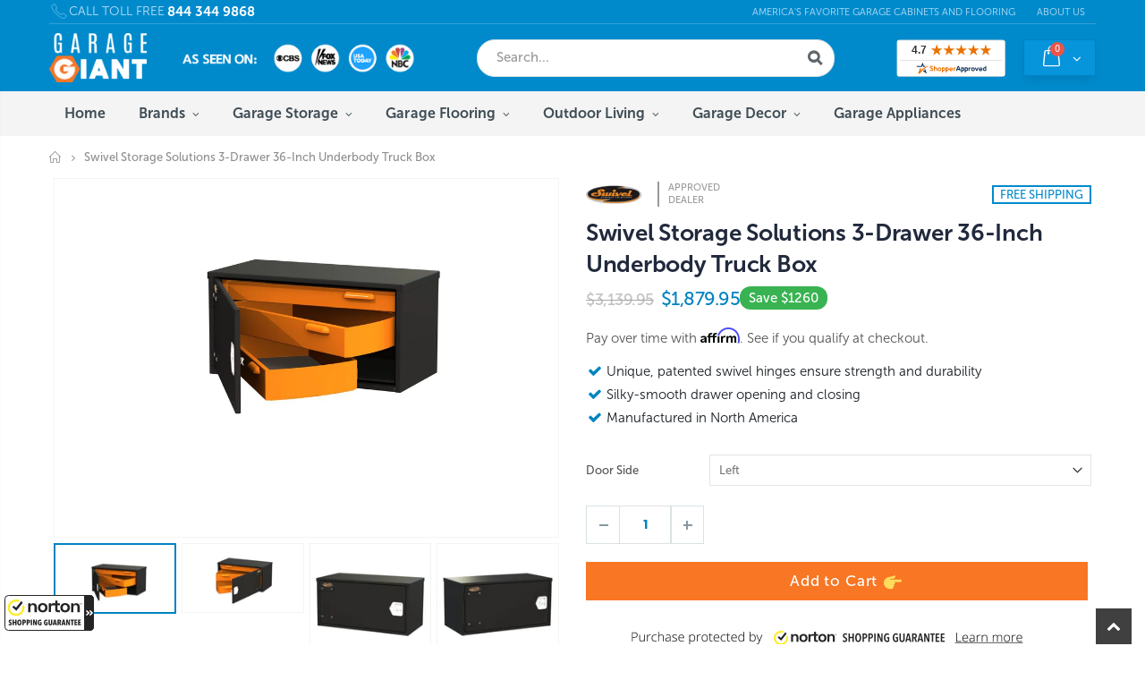

--- FILE ---
content_type: text/html; charset=utf-8
request_url: https://garagegiantusa.com/products/swivel-storage-solutions-3-drawer-36-inch-underbody-truck-box
body_size: 48083
content:
<!doctype html>
<!--[if IE 8]><html class="no-js lt-ie9" lang="en"> <![endif]-->
<!--[if IE 9 ]><html class="ie9 no-js" lang="en"> <![endif]-->
<!--[if (gt IE 9)|!(IE)]><!--> <html class="no-js" lang="en"> <!--<![endif]-->
<head>

 
  <!-- Basic page needs ================================================== -->
  <meta charset="utf-8">
  <meta http-equiv="Content-Type" content="text/html; charset=utf-8"><link rel="icon" type="image/png" href="//garagegiantusa.com/cdn/shop/files/G-Logo.png?crop=center&height=32&v=1731192475&width=32"><title>Swivel Storage Solutions 3-Drawer 36-Inch Underbody Truck Box - Garage Giant</title><meta name="description" content="With Swivel Storage Solutions you are buying a truly unique piece of American design. The patented Swivel Drawer Hinge means that all drawers swivel open around a 1” steel shaft which gives extraordinary strength but also prevents the dust in a typical shop environment from getting into the hinge mechanism and compromi" /><!-- Helpers ================================================== --><!-- /snippets/social-meta-tags.liquid -->


  <meta property="og:type" content="product">
  <meta property="og:title" content="Swivel Storage Solutions 3-Drawer 36-Inch Underbody Truck Box">
  
  <meta property="og:image" content="http://garagegiantusa.com/cdn/shop/products/PRO18183L_main_grande.jpg?v=1724159783">
  <meta property="og:image:secure_url" content="https://garagegiantusa.com/cdn/shop/products/PRO18183L_main_grande.jpg?v=1724159783">
  
  <meta property="og:image" content="http://garagegiantusa.com/cdn/shop/products/PRO18183R_main_grande.jpg?v=1724159787">
  <meta property="og:image:secure_url" content="https://garagegiantusa.com/cdn/shop/products/PRO18183R_main_grande.jpg?v=1724159787">
  
  <meta property="og:image" content="http://garagegiantusa.com/cdn/shop/products/PRO18183L_1_grande.jpg?v=1661174139">
  <meta property="og:image:secure_url" content="https://garagegiantusa.com/cdn/shop/products/PRO18183L_1_grande.jpg?v=1661174139">
  
  <meta property="og:price:amount" content="1,879.95">
  <meta property="og:price:currency" content="USD">


  <meta property="og:description" content="With Swivel Storage Solutions you are buying a truly unique piece of American design. The patented Swivel Drawer Hinge means that all drawers swivel open around a 1” steel shaft which gives extraordinary strength but also prevents the dust in a typical shop environment from getting into the hinge mechanism and compromi">

  <meta property="og:url" content="https://garagegiantusa.com/products/swivel-storage-solutions-3-drawer-36-inch-underbody-truck-box">
  <meta property="og:site_name" content="Garage Giant">





<meta name="twitter:card" content="summary">

  <meta name="twitter:title" content="Swivel Storage Solutions 3-Drawer 36-Inch Underbody Truck Box">
  <meta name="twitter:description" content="With Swivel Storage Solutions you are buying a truly unique piece of American design. The patented Swivel Drawer Hinge means that all drawers swivel open around a 1” steel shaft which gives extraordinary strength but also prevents the dust in a typical shop environment from getting into the hinge mechanism and compromising its strength and movement. Compared to the ubiquitous sliding drawers you’ll find on all other brands, this gives robust and reliable use for a lifetime. All Swivel units ship for free nationwide. AndreasGarage Giant Our customers love Swivel’s innovative hinges. They’re smooth, durable and just a cool talking point. You receive: 1x 3-Drawer 36-Inch Underbody Truck Box Features Designed to stand up to the vibration from mobile service Heavy Duty 10-, 12- &amp;amp; 14-gauge drawers and frame Weather seal on main door Durable t-handle with secure locking system">
  <meta name="twitter:image" content="https://garagegiantusa.com/cdn/shop/products/PRO18183L_main_medium.jpg?v=1724159783">
  <meta name="twitter:image:width" content="240">
  <meta name="twitter:image:height" content="240">

<link rel="canonical" href="https://garagegiantusa.com/products/swivel-storage-solutions-3-drawer-36-inch-underbody-truck-box" /><meta name="viewport" content="width=device-width, initial-scale=1, minimum-scale=1, maximum-scale=1" /><meta name="theme-color" content="" />
  <!-- CSS ==================================================+ -->
  <style data-shopify>
  :root {
    --theme-color: #0071dc;    
    --basic-text-color: #777;
    --basic-color-link: #222529; 
    --select-bg-image: url(//garagegiantusa.com/cdn/shop/t/116/assets/select-bg.svg?v=178378774968678360701717660049);
    
    --porto-body-ff: Helvetica, Arial, sans-serif;
     
    --product-button-hover-color: #0071dc;
    --button-quickview-color: #0071dc;
    --product-title-color: #222529;
    --product-price-color: #222529;
    --screen-normal: (max-width: 991px);
    --screen-medium: (max-width: 767px);
    --screen-small: (max-width: 575px);
    --screen-x-small: (max-width: 484px); 
    --color-white: #fff;
    --color-black: #000;
    --color-old-price: #a7a7a7; 
    --hot-bg: #62b959;
    --product-sale-bg: #e27c7c;
    --product-sale-text: #fff;
    --font-weight-semilight: 200;
    --font-weight-light: 300;
    --font-weight-normal: 400;
    --font-weight-semibold: 600;
    --font-weight-bold: 700;
    --font-weight-extrabold: 800;  
    --price-slider-color: #0071dc;
  }
  </style>
  <link href="//garagegiantusa.com/cdn/shop/t/116/assets/collections-custm.css?v=78798321441462208961722589760" rel="stylesheet" type="text/css" media="all" />
  <link href="//garagegiantusa.com/cdn/shop/t/116/assets/custom.css?v=110819252292625916151723004723" rel="stylesheet" type="text/css" media="all" />
  <link href="//garagegiantusa.com/cdn/shop/t/116/assets/plugins.css?v=37787123151353748601717673947" rel="stylesheet" type="text/css" media="all" />
  <link href="//garagegiantusa.com/cdn/shop/t/116/assets/ultramegamenu.css?v=41092539707622741171717660059" rel="stylesheet" type="text/css" media="all" />
  <link href="//garagegiantusa.com/cdn/shop/t/116/assets/styles.css?v=62095063514779921661722605417" rel="stylesheet" type="text/css" media="all" />
  <link href="//garagegiantusa.com/cdn/shop/t/116/assets/stylews_new.css?v=116292537588576979921722605467" rel="stylesheet" type="text/css" media="all" />
<link href="//garagegiantusa.com/cdn/shop/t/116/assets/header-type2.css?v=42331660176126045851717659989" rel="stylesheet" type="text/css" media="all" /> <link href="//garagegiantusa.com/cdn/shop/t/116/assets/product-list.css?v=87262497891682764631717660042" rel="stylesheet" type="text/css" media="all" />
  <link href="//garagegiantusa.com/cdn/shop/t/116/assets/responsive.css?v=172664629932058687001717660046" rel="stylesheet" type="text/css" media="all" /> 
  <link href="//garagegiantusa.com/cdn/shop/t/116/assets/config.css?v=146653878611394924161718172777" rel="stylesheet" type="text/css" media="all" />
<link href="//garagegiantusa.com/cdn/shop/t/116/assets/layout_full_width.css?v=122517340934323506381717660023" rel="stylesheet" type="text/css" media="all" />
<!-- Header hook for plugins ================================================== -->
  <script>window.performance && window.performance.mark && window.performance.mark('shopify.content_for_header.start');</script><meta name="facebook-domain-verification" content="ml6lhdr3grwbc5q8bw7d53qo8xny2t">
<meta id="shopify-digital-wallet" name="shopify-digital-wallet" content="/1367670883/digital_wallets/dialog">
<meta name="shopify-checkout-api-token" content="311e5dace8640de16d11ead35ead5863">
<meta id="in-context-paypal-metadata" data-shop-id="1367670883" data-venmo-supported="true" data-environment="production" data-locale="en_US" data-paypal-v4="true" data-currency="USD">
<link rel="alternate" type="application/json+oembed" href="https://garagegiantusa.com/products/swivel-storage-solutions-3-drawer-36-inch-underbody-truck-box.oembed">
<script async="async" src="/checkouts/internal/preloads.js?locale=en-US"></script>
<link rel="preconnect" href="https://shop.app" crossorigin="anonymous">
<script async="async" src="https://shop.app/checkouts/internal/preloads.js?locale=en-US&shop_id=1367670883" crossorigin="anonymous"></script>
<script id="apple-pay-shop-capabilities" type="application/json">{"shopId":1367670883,"countryCode":"US","currencyCode":"USD","merchantCapabilities":["supports3DS"],"merchantId":"gid:\/\/shopify\/Shop\/1367670883","merchantName":"Garage Giant","requiredBillingContactFields":["postalAddress","email","phone"],"requiredShippingContactFields":["postalAddress","email","phone"],"shippingType":"shipping","supportedNetworks":["visa","masterCard","amex","discover","elo","jcb"],"total":{"type":"pending","label":"Garage Giant","amount":"1.00"},"shopifyPaymentsEnabled":true,"supportsSubscriptions":true}</script>
<script id="shopify-features" type="application/json">{"accessToken":"311e5dace8640de16d11ead35ead5863","betas":["rich-media-storefront-analytics"],"domain":"garagegiantusa.com","predictiveSearch":true,"shopId":1367670883,"locale":"en"}</script>
<script>var Shopify = Shopify || {};
Shopify.shop = "garage-giant.myshopify.com";
Shopify.locale = "en";
Shopify.currency = {"active":"USD","rate":"1.0"};
Shopify.country = "US";
Shopify.theme = {"name":"Dinesh Working Theme","id":163956982037,"schema_name":"Porto","schema_version":"4.0.3","theme_store_id":null,"role":"main"};
Shopify.theme.handle = "null";
Shopify.theme.style = {"id":null,"handle":null};
Shopify.cdnHost = "garagegiantusa.com/cdn";
Shopify.routes = Shopify.routes || {};
Shopify.routes.root = "/";</script>
<script type="module">!function(o){(o.Shopify=o.Shopify||{}).modules=!0}(window);</script>
<script>!function(o){function n(){var o=[];function n(){o.push(Array.prototype.slice.apply(arguments))}return n.q=o,n}var t=o.Shopify=o.Shopify||{};t.loadFeatures=n(),t.autoloadFeatures=n()}(window);</script>
<script>
  window.ShopifyPay = window.ShopifyPay || {};
  window.ShopifyPay.apiHost = "shop.app\/pay";
  window.ShopifyPay.redirectState = null;
</script>
<script id="shop-js-analytics" type="application/json">{"pageType":"product"}</script>
<script defer="defer" async type="module" src="//garagegiantusa.com/cdn/shopifycloud/shop-js/modules/v2/client.init-shop-cart-sync_DlSlHazZ.en.esm.js"></script>
<script defer="defer" async type="module" src="//garagegiantusa.com/cdn/shopifycloud/shop-js/modules/v2/chunk.common_D16XZWos.esm.js"></script>
<script type="module">
  await import("//garagegiantusa.com/cdn/shopifycloud/shop-js/modules/v2/client.init-shop-cart-sync_DlSlHazZ.en.esm.js");
await import("//garagegiantusa.com/cdn/shopifycloud/shop-js/modules/v2/chunk.common_D16XZWos.esm.js");

  window.Shopify.SignInWithShop?.initShopCartSync?.({"fedCMEnabled":true,"windoidEnabled":true});

</script>
<script>
  window.Shopify = window.Shopify || {};
  if (!window.Shopify.featureAssets) window.Shopify.featureAssets = {};
  window.Shopify.featureAssets['shop-js'] = {"shop-cart-sync":["modules/v2/client.shop-cart-sync_DKWYiEUO.en.esm.js","modules/v2/chunk.common_D16XZWos.esm.js"],"init-fed-cm":["modules/v2/client.init-fed-cm_vfPMjZAC.en.esm.js","modules/v2/chunk.common_D16XZWos.esm.js"],"init-shop-email-lookup-coordinator":["modules/v2/client.init-shop-email-lookup-coordinator_CR38P6MB.en.esm.js","modules/v2/chunk.common_D16XZWos.esm.js"],"init-shop-cart-sync":["modules/v2/client.init-shop-cart-sync_DlSlHazZ.en.esm.js","modules/v2/chunk.common_D16XZWos.esm.js"],"shop-cash-offers":["modules/v2/client.shop-cash-offers_CJw4IQ6B.en.esm.js","modules/v2/chunk.common_D16XZWos.esm.js","modules/v2/chunk.modal_UwFWkumu.esm.js"],"shop-toast-manager":["modules/v2/client.shop-toast-manager_BY778Uv6.en.esm.js","modules/v2/chunk.common_D16XZWos.esm.js"],"init-windoid":["modules/v2/client.init-windoid_DVhZdEm3.en.esm.js","modules/v2/chunk.common_D16XZWos.esm.js"],"shop-button":["modules/v2/client.shop-button_D2ZzKUPa.en.esm.js","modules/v2/chunk.common_D16XZWos.esm.js"],"avatar":["modules/v2/client.avatar_BTnouDA3.en.esm.js"],"init-customer-accounts-sign-up":["modules/v2/client.init-customer-accounts-sign-up_CQZUmjGN.en.esm.js","modules/v2/client.shop-login-button_Cu5K-F7X.en.esm.js","modules/v2/chunk.common_D16XZWos.esm.js","modules/v2/chunk.modal_UwFWkumu.esm.js"],"pay-button":["modules/v2/client.pay-button_CcBqbGU7.en.esm.js","modules/v2/chunk.common_D16XZWos.esm.js"],"init-shop-for-new-customer-accounts":["modules/v2/client.init-shop-for-new-customer-accounts_B5DR5JTE.en.esm.js","modules/v2/client.shop-login-button_Cu5K-F7X.en.esm.js","modules/v2/chunk.common_D16XZWos.esm.js","modules/v2/chunk.modal_UwFWkumu.esm.js"],"shop-login-button":["modules/v2/client.shop-login-button_Cu5K-F7X.en.esm.js","modules/v2/chunk.common_D16XZWos.esm.js","modules/v2/chunk.modal_UwFWkumu.esm.js"],"shop-follow-button":["modules/v2/client.shop-follow-button_BX8Slf17.en.esm.js","modules/v2/chunk.common_D16XZWos.esm.js","modules/v2/chunk.modal_UwFWkumu.esm.js"],"init-customer-accounts":["modules/v2/client.init-customer-accounts_DjKkmQ2w.en.esm.js","modules/v2/client.shop-login-button_Cu5K-F7X.en.esm.js","modules/v2/chunk.common_D16XZWos.esm.js","modules/v2/chunk.modal_UwFWkumu.esm.js"],"lead-capture":["modules/v2/client.lead-capture_ChWCg7nV.en.esm.js","modules/v2/chunk.common_D16XZWos.esm.js","modules/v2/chunk.modal_UwFWkumu.esm.js"],"checkout-modal":["modules/v2/client.checkout-modal_DPnpVyv-.en.esm.js","modules/v2/chunk.common_D16XZWos.esm.js","modules/v2/chunk.modal_UwFWkumu.esm.js"],"shop-login":["modules/v2/client.shop-login_leRXJtcZ.en.esm.js","modules/v2/chunk.common_D16XZWos.esm.js","modules/v2/chunk.modal_UwFWkumu.esm.js"],"payment-terms":["modules/v2/client.payment-terms_Bp9K0NXD.en.esm.js","modules/v2/chunk.common_D16XZWos.esm.js","modules/v2/chunk.modal_UwFWkumu.esm.js"]};
</script>
<script>(function() {
  var isLoaded = false;
  function asyncLoad() {
    if (isLoaded) return;
    isLoaded = true;
    var urls = ["https:\/\/static.klaviyo.com\/onsite\/js\/klaviyo.js?company_id=QTbpSB\u0026shop=garage-giant.myshopify.com","https:\/\/static.klaviyo.com\/onsite\/js\/klaviyo.js?company_id=QTbpSB\u0026shop=garage-giant.myshopify.com","\/\/cdn.shopify.com\/s\/files\/1\/0257\/0108\/9360\/t\/85\/assets\/usf-license.js?shop=garage-giant.myshopify.com","https:\/\/cdn.autoketing.org\/sdk-cdn\/sales-pop\/dist\/sales-pop-embed.js?t=1707560771123858497\u0026shop=garage-giant.myshopify.com","https:\/\/cdn.hextom.com\/js\/quickannouncementbar.js?shop=garage-giant.myshopify.com","https:\/\/trust.conversionbear.com\/script?app=trust_badge\u0026shop=garage-giant.myshopify.com"];
    for (var i = 0; i < urls.length; i++) {
      var s = document.createElement('script');
      s.type = 'text/javascript';
      s.async = true;
      s.src = urls[i];
      var x = document.getElementsByTagName('script')[0];
      x.parentNode.insertBefore(s, x);
    }
  };
  if(window.attachEvent) {
    window.attachEvent('onload', asyncLoad);
  } else {
    window.addEventListener('load', asyncLoad, false);
  }
})();</script>
<script id="__st">var __st={"a":1367670883,"offset":-18000,"reqid":"7883d019-78c1-43fe-b0a1-ffd634dc5f66-1768594222","pageurl":"garagegiantusa.com\/products\/swivel-storage-solutions-3-drawer-36-inch-underbody-truck-box","u":"328635159c07","p":"product","rtyp":"product","rid":6695066566755};</script>
<script>window.ShopifyPaypalV4VisibilityTracking = true;</script>
<script id="captcha-bootstrap">!function(){'use strict';const t='contact',e='account',n='new_comment',o=[[t,t],['blogs',n],['comments',n],[t,'customer']],c=[[e,'customer_login'],[e,'guest_login'],[e,'recover_customer_password'],[e,'create_customer']],r=t=>t.map((([t,e])=>`form[action*='/${t}']:not([data-nocaptcha='true']) input[name='form_type'][value='${e}']`)).join(','),a=t=>()=>t?[...document.querySelectorAll(t)].map((t=>t.form)):[];function s(){const t=[...o],e=r(t);return a(e)}const i='password',u='form_key',d=['recaptcha-v3-token','g-recaptcha-response','h-captcha-response',i],f=()=>{try{return window.sessionStorage}catch{return}},m='__shopify_v',_=t=>t.elements[u];function p(t,e,n=!1){try{const o=window.sessionStorage,c=JSON.parse(o.getItem(e)),{data:r}=function(t){const{data:e,action:n}=t;return t[m]||n?{data:e,action:n}:{data:t,action:n}}(c);for(const[e,n]of Object.entries(r))t.elements[e]&&(t.elements[e].value=n);n&&o.removeItem(e)}catch(o){console.error('form repopulation failed',{error:o})}}const l='form_type',E='cptcha';function T(t){t.dataset[E]=!0}const w=window,h=w.document,L='Shopify',v='ce_forms',y='captcha';let A=!1;((t,e)=>{const n=(g='f06e6c50-85a8-45c8-87d0-21a2b65856fe',I='https://cdn.shopify.com/shopifycloud/storefront-forms-hcaptcha/ce_storefront_forms_captcha_hcaptcha.v1.5.2.iife.js',D={infoText:'Protected by hCaptcha',privacyText:'Privacy',termsText:'Terms'},(t,e,n)=>{const o=w[L][v],c=o.bindForm;if(c)return c(t,g,e,D).then(n);var r;o.q.push([[t,g,e,D],n]),r=I,A||(h.body.append(Object.assign(h.createElement('script'),{id:'captcha-provider',async:!0,src:r})),A=!0)});var g,I,D;w[L]=w[L]||{},w[L][v]=w[L][v]||{},w[L][v].q=[],w[L][y]=w[L][y]||{},w[L][y].protect=function(t,e){n(t,void 0,e),T(t)},Object.freeze(w[L][y]),function(t,e,n,w,h,L){const[v,y,A,g]=function(t,e,n){const i=e?o:[],u=t?c:[],d=[...i,...u],f=r(d),m=r(i),_=r(d.filter((([t,e])=>n.includes(e))));return[a(f),a(m),a(_),s()]}(w,h,L),I=t=>{const e=t.target;return e instanceof HTMLFormElement?e:e&&e.form},D=t=>v().includes(t);t.addEventListener('submit',(t=>{const e=I(t);if(!e)return;const n=D(e)&&!e.dataset.hcaptchaBound&&!e.dataset.recaptchaBound,o=_(e),c=g().includes(e)&&(!o||!o.value);(n||c)&&t.preventDefault(),c&&!n&&(function(t){try{if(!f())return;!function(t){const e=f();if(!e)return;const n=_(t);if(!n)return;const o=n.value;o&&e.removeItem(o)}(t);const e=Array.from(Array(32),(()=>Math.random().toString(36)[2])).join('');!function(t,e){_(t)||t.append(Object.assign(document.createElement('input'),{type:'hidden',name:u})),t.elements[u].value=e}(t,e),function(t,e){const n=f();if(!n)return;const o=[...t.querySelectorAll(`input[type='${i}']`)].map((({name:t})=>t)),c=[...d,...o],r={};for(const[a,s]of new FormData(t).entries())c.includes(a)||(r[a]=s);n.setItem(e,JSON.stringify({[m]:1,action:t.action,data:r}))}(t,e)}catch(e){console.error('failed to persist form',e)}}(e),e.submit())}));const S=(t,e)=>{t&&!t.dataset[E]&&(n(t,e.some((e=>e===t))),T(t))};for(const o of['focusin','change'])t.addEventListener(o,(t=>{const e=I(t);D(e)&&S(e,y())}));const B=e.get('form_key'),M=e.get(l),P=B&&M;t.addEventListener('DOMContentLoaded',(()=>{const t=y();if(P)for(const e of t)e.elements[l].value===M&&p(e,B);[...new Set([...A(),...v().filter((t=>'true'===t.dataset.shopifyCaptcha))])].forEach((e=>S(e,t)))}))}(h,new URLSearchParams(w.location.search),n,t,e,['guest_login'])})(!0,!0)}();</script>
<script integrity="sha256-4kQ18oKyAcykRKYeNunJcIwy7WH5gtpwJnB7kiuLZ1E=" data-source-attribution="shopify.loadfeatures" defer="defer" src="//garagegiantusa.com/cdn/shopifycloud/storefront/assets/storefront/load_feature-a0a9edcb.js" crossorigin="anonymous"></script>
<script crossorigin="anonymous" defer="defer" src="//garagegiantusa.com/cdn/shopifycloud/storefront/assets/shopify_pay/storefront-65b4c6d7.js?v=20250812"></script>
<script data-source-attribution="shopify.dynamic_checkout.dynamic.init">var Shopify=Shopify||{};Shopify.PaymentButton=Shopify.PaymentButton||{isStorefrontPortableWallets:!0,init:function(){window.Shopify.PaymentButton.init=function(){};var t=document.createElement("script");t.src="https://garagegiantusa.com/cdn/shopifycloud/portable-wallets/latest/portable-wallets.en.js",t.type="module",document.head.appendChild(t)}};
</script>
<script data-source-attribution="shopify.dynamic_checkout.buyer_consent">
  function portableWalletsHideBuyerConsent(e){var t=document.getElementById("shopify-buyer-consent"),n=document.getElementById("shopify-subscription-policy-button");t&&n&&(t.classList.add("hidden"),t.setAttribute("aria-hidden","true"),n.removeEventListener("click",e))}function portableWalletsShowBuyerConsent(e){var t=document.getElementById("shopify-buyer-consent"),n=document.getElementById("shopify-subscription-policy-button");t&&n&&(t.classList.remove("hidden"),t.removeAttribute("aria-hidden"),n.addEventListener("click",e))}window.Shopify?.PaymentButton&&(window.Shopify.PaymentButton.hideBuyerConsent=portableWalletsHideBuyerConsent,window.Shopify.PaymentButton.showBuyerConsent=portableWalletsShowBuyerConsent);
</script>
<script data-source-attribution="shopify.dynamic_checkout.cart.bootstrap">document.addEventListener("DOMContentLoaded",(function(){function t(){return document.querySelector("shopify-accelerated-checkout-cart, shopify-accelerated-checkout")}if(t())Shopify.PaymentButton.init();else{new MutationObserver((function(e,n){t()&&(Shopify.PaymentButton.init(),n.disconnect())})).observe(document.body,{childList:!0,subtree:!0})}}));
</script>
<link id="shopify-accelerated-checkout-styles" rel="stylesheet" media="screen" href="https://garagegiantusa.com/cdn/shopifycloud/portable-wallets/latest/accelerated-checkout-backwards-compat.css" crossorigin="anonymous">
<style id="shopify-accelerated-checkout-cart">
        #shopify-buyer-consent {
  margin-top: 1em;
  display: inline-block;
  width: 100%;
}

#shopify-buyer-consent.hidden {
  display: none;
}

#shopify-subscription-policy-button {
  background: none;
  border: none;
  padding: 0;
  text-decoration: underline;
  font-size: inherit;
  cursor: pointer;
}

#shopify-subscription-policy-button::before {
  box-shadow: none;
}

      </style>

<script>window.performance && window.performance.mark && window.performance.mark('shopify.content_for_header.end');</script>

   <script src="https://cdnjs.cloudflare.com/ajax/libs/stellar.js/0.6.1/jquery.stellar.min.js" defer></script>

  
<script>window._usfTheme={
    id:163956982037,
    name:"Porto",
    version:"4.0.3",
    vendor:"Porto",
    applied:1,
    assetUrl:"//garagegiantusa.com/cdn/shop/t/116/assets/usf-boot.js?v=66409143594819061733767325"
};
window._usfCustomerTags = null;
window._usfCollectionId = null;
window._usfCollectionDefaultSort = null;
window._usfLocale = "en";
window._usfRootUrl = "\/";
window.usf = {
  settings: {"online":1,"version":"1.0.2.4112","shop":"garage-giant.myshopify.com","siteId":"68c7e143-882e-4263-be3d-b11ebc4563d5","resUrl":"//cdn.shopify.com/s/files/1/0257/0108/9360/t/85/assets/","analyticsApiUrl":"https://svc-1001-analytics-usf.hotyon.com/set","searchSvcUrl":"https://svc-1001-usf.hotyon.com/","enabledPlugins":["preview-usf","addtocart-usf","collections-sort-orders","swatch-colorsizeswatch"],"showGotoTop":1,"mobileBreakpoint":767,"decimals":2,"decimalDisplay":".","thousandSeparator":",","currency":"USD","priceLongFormat":"${0} USD","priceFormat":"${0}","plugins":{"swatch-colorsizeswatch":{"swatchType":"circle","showImage":false,"colorNames":"Color","showSoldOutVariant":true,"hideOptionsUnavailable":false,"showToolTip":true,"tooltipPosition":"top","hideOptions":["worktop","Size","size","width","depth","height","All","none","Worktop","Accessories","accessories","Shelf Size","Piece","Quantity","Type","Trim Type","Capacity","Lock Style","Fabric Thickness","Leg Type","Cover","Canopy Material","Structure Color","Tops/Covers","Grill Size (in.)"],"colorsMap":"Checkered - Grey, Silver:https://cdn.shopify.com/s/files/1/0013/6767/0883/files/Checkered_-_Silver_Grey2.png?v=1705406146;4 Corners - Grey, Silver, Black:https://cdn.shopify.com/s/files/1/0013/6767/0883/files/4_Corners_-_Grey_Silver_Black.png?v=1663927652;4 Corners - Black, Red, Silver:https://cdn.shopify.com/s/files/1/0013/6767/0883/files/4_Corners_-_Black_Red_Grey.png?v=1645792875;4 Corners - Silver, Black, Grey:https://cdn.shopify.com/s/files/1/0013/6767/0883/files/Silver_Black_Grey.png?v=1663927652;Rust:#E3701C;Cocoa:#7E5A2F;Stripes - Black, Grey:https://cdn.shopify.com/s/files/1/0013/6767/0883/files/Stripes_-_Black_Grey.png?v=1646355842;Stripes - Black, Red:https://cdn.shopify.com/s/files/1/0013/6767/0883/files/Stripes_-_Black_Red.png?v=1646355842;Stripes - Grey, Red:https://cdn.shopify.com/s/files/1/0013/6767/0883/files/Stripes_-_Grey_Red.png?v=1646355842;Parking Bays - Silver, Grey, Black:https://cdn.shopify.com/s/files/1/0013/6767/0883/files/Parking_Bays_-_Silver_Grey_Black.png?v=1646355454;Parking Bays - Black, Red, Grey:https://cdn.shopify.com/s/files/1/0013/6767/0883/files/Parking_Bays_-_Black_Red_Grey.png?v=1646327718;Parking Bays - Black, White, Red:https://cdn.shopify.com/s/files/1/0013/6767/0883/files/Parking_Bays_-_Black_White_Red.png?v=1646327717;Parking Bays - Grey, Red, Black:https://cdn.shopify.com/s/files/1/0013/6767/0883/files/Parking_Bays_-_Grey_Red_Black.png?v=1646327717;Border - Black, Grey:https://cdn.shopify.com/s/files/1/0013/6767/0883/files/Border_-_Black_Grey.png?v=1646324770;Border - Silver, Grey:https://cdn.shopify.com/s/files/1/0013/6767/0883/files/Border_-_Silver_Grey.png?v=1646324770;Checkered - Silver, Grey:https://cdn.shopify.com/s/files/1/0013/6767/0883/files/Checkered_-_Silver_Grey.png?v=1646324770;Parking Bays - Black, Grey, Silver:https://cdn.shopify.com/s/files/1/0013/6767/0883/files/Parking_Bays_-_Black_Grey_Silver.png?v=1646327717;Desert Bronze:#AD8A6F;Black Border:https://cdn.shopify.com/s/files/1/0013/6767/0883/files/Checkered_Black_Border.png?v=1645830515;Red Border:https://cdn.shopify.com/s/files/1/0013/6767/0883/files/Checkered_Red_Border.png?v=1645830515;Cream:#F1F0EC;Charcoal:#4C5051;Eggshell:#B9BAB5;Green:#006E52;4 Corners - Black, Red, Grey:https://cdn.shopify.com/s/files/1/0013/6767/0883/files/4_Corners_-_Black_Red_Grey.png?v=1645792875;Border - Black, Arctic White, Red:https://cdn.shopify.com/s/files/1/0013/6767/0883/files/Border_-_Black_Arctic_White_Red.png?v=1645792875;Sea Blue:#6C8296;Sand:#AF8765;Checkered:https://cdn.shopify.com/s/files/1/0013/6767/0883/files/Check_BW_27377d17-0815-445a-a993-71d55b5f4837.png?v=1644869132;Terracotta:#BA6F58;Espresso:#5E4F43;Anthracite:#494F53;Slate:https://cdn.shopify.com/s/files/1/0013/6767/0883/files/NewAge_LVP_Flooring_Slate.png?v=1644942676;Titanium:https://cdn.shopify.com/s/files/1/0013/6767/0883/files/NewAge_LVP_Flooring_Titanium.png?v=1644942676;White Oak:https://cdn.shopify.com/s/files/1/0013/6767/0883/files/NewAge_LVP_Flooring_White_Oak.png?v=1644942280;Natural Oak:https://cdn.shopify.com/s/files/1/0013/6767/0883/files/NewAge_LVP_Flooring_Natural_Oak.png?v=1644942280;Gray Oak:https://cdn.shopify.com/s/files/1/0013/6767/0883/files/NewAge_LVP_Flooring_Gray_Oak.png?v=1644942281;Forest Oak:https://cdn.shopify.com/s/files/1/0013/6767/0883/files/NewAge_LVP_Flooring_Forest_Oak.png?v=1644942280;Hammertone:#6D6B6C;Platinum:#e3e3e3;Sandstone:#B09374;Border - Black, White, Red:https://cdn.shopify.com/s/files/1/0013/6767/0883/files/Swisstrax_Garage_Mat_Border_-_BWR.png?v=1644875530;Border - Black, Red:https://cdn.shopify.com/s/files/1/0013/6767/0883/files/Swisstrax_Garage_Mat_Border_-_BR.png?v=1644875530;Reclaimed Pine:https://cdn.shopify.com/s/files/1/0013/6767/0883/files/Swisstrax_Vinyltrax_Reclaimed_Pine.png?v=1644874848;Polished Concrete:https://cdn.shopify.com/s/files/1/0013/6767/0883/files/Swisstrax_Vinyltrax_Polished_Concrete.png?v=1644874848;Natural Pine:https://cdn.shopify.com/s/files/1/0013/6767/0883/files/Swisstrax_Vinyltrax_Natural_Pine.png?v=1644874848;Medium Maple:https://cdn.shopify.com/s/files/1/0013/6767/0883/files/Swisstrax_Vinyltrax_Medium_Maple.png?v=1644874848;Ash Pine:https://cdn.shopify.com/s/files/1/0013/6767/0883/files/Swisstrax_Vinyltrax_Ash_PIne.png?v=1644874848;Light Maple:https://cdn.shopify.com/s/files/1/0013/6767/0883/files/Swisstrax_Vinyltrax_Light_Maple.png?v=1644874848;Black Carbon Fiber:#000000;Border - Black, Silver, Red:https://cdn.shopify.com/s/files/1/0013/6767/0883/files/Border_-_BSR.png?v=1644869628;Border - Grey, Silver:https://cdn.shopify.com/s/files/1/0013/6767/0883/files/Border_-_GS.png?v=1644869629;Runner - Black, Grey:https://cdn.shopify.com/s/files/1/0013/6767/0883/files/RunnerBG_5e41eae6-b762-4d9d-b1c7-357663232a5d.png?v=1644869131;Runner - Black, Red:https://cdn.shopify.com/s/files/1/0013/6767/0883/files/RunnerBR.png?v=1644868488;Runner - Black, Orange:https://cdn.shopify.com/s/files/1/0013/6767/0883/files/RunnerBO_d48aafec-579d-4652-87ea-ed88a013b678.png?v=1644873001;Checkered - Black, Grey:https://cdn.shopify.com/s/files/1/0013/6767/0883/files/Check_BG_9014f63e-468b-4e73-b985-147fade48658.png?v=1644869131;Checkered - Black, White:https://cdn.shopify.com/s/files/1/0013/6767/0883/files/Check_BW_27377d17-0815-445a-a993-71d55b5f4837.png?v=1644869132;Checkered - Black, Orange:https://cdn.shopify.com/s/files/1/0013/6767/0883/files/Check_BO_94ed7db7-0777-4b96-9040-aa65f4456b68.png?v=1644873001;Checkered - Black, Red:https://cdn.shopify.com/s/files/1/0013/6767/0883/files/RunnerBR_8f0676f1-441d-46b3-8a42-86b034053714.png?v=1644869132;Walnut Brown:#916750;Slate Grey:#90939A;Carnival Pink:#E65291;Chocolate Brown:#925D4D;Citrus Yellow:#F6D346;Cosmic Purple:#7D37C1;Island Blue:#2C66A2;Ivory:#FEEDC1;Jet Black:#101010;Mocha Java:#B09374;Pearl Grey:#898789;Pearl Silver:#E2E2E1;Racing Red:#F43B44;Royal Blue:#1146DF;Arctic White:#FFFFFF;Teal:#4AB5C1;Techno Green:#90CB40;Terra Cotta:#E58C64;Tropical Orange:#F86B3F;Turf Green:#6BA15C;Powder Coated:https://cdn.shopify.com/s/files/1/0013/6767/0883/files/Powder_Coat.png?v=1644855694;Stainless Steel:https://cdn.shopify.com/s/files/1/0013/6767/0883/files/Stainless_Steel.png?v=1644855606;Ruby Red:#a5181f;Graphite Grey:#808080;Midnight Black:#000000;Stardust Silver:#C0C0C0;Starfire White:#FFFFFF;Rust:#E3701C;Cocoa:#7E5A2F;Aluminum:https://cdn.shopify.com/s/files/1/0013/6767/0883/files/AluminumProslat.png?v=1733139309;Chrome:https://cdn.shopify.com/s/files/1/0013/6767/0883/files/ChromeProslat.png?v=1733139451;Silver Carbon Fiber:https://cdn.shopify.com/s/files/1/0013/6767/0883/files/CarbonFiberSilverProslat.png?v=1733139447;Carbon Fiber:https://cdn.shopify.com/s/files/1/0013/6767/0883/files/CarbonFiberProslat.png?v=1733139435;Gray Wood:https://cdn.shopify.com/s/files/1/0013/6767/0883/files/GreyWoodProslat.png?v=1733226771"}},"revision":86784769,"filters":{"filtersHorzStyle":"default","filtersHorzPosition":"left","filtersMobileStyle":"default"},"instantSearch":{"online":1,"searchBoxSelector":"input[name=q]","numOfSuggestions":6,"numOfProductMatches":6,"numOfCollections":4,"numOfPages":4,"layout":"two-columns","productDisplayType":"list","productColumnPosition":"left","productsPerRow":2,"showPopularProducts":1,"numOfPopularProducts":6,"numOfRecentSearches":5},"search":{"online":1,"sortFields":["r","-price","price","bestselling","title","-title"],"searchResultsUrl":"/pages/search-results","more":"more","itemsPerPage":28,"imageSizeType":"fixed","imageSize":"600,350","showSearchInputOnSearchPage":1,"showAltImage":1,"showVendor":1,"showSale":1,"showSoldOut":1,"canChangeUrl":1},"collections":{"online":1,"collectionsPageUrl":"/pages/collections"},"filterNavigation":{"showFilterArea":1,"showSingle":1},"translation_en":{"search":"Search","latestSearches":"Latest searches","popularSearches":"Popular searches","viewAllResultsFor":"view all results for <span class=\"usf-highlight\">{0}</span>","viewAllResults":"view all results","noMatchesFoundFor":"No matches found for \"<b>{0}</b>\". Please try again with a different term.","productSearchResultWithTermSummary":"<b>{0}</b> results for '<b>{1}</b>'","productSearchResultSummary":"<b>{0}</b> products","productSearchNoResults":"<h2>No matching for '<b>{0}</b>'.</h2><p>But don't give up - check the filters, spelling or try less specific search terms.</p>","productSearchNoResultsEmptyTerm":"<h2>No results found.</h2><p>But don't give up - check the filters or try less specific terms.</p>","clearAll":"Clear all","clear":"Clear","clearAllFilters":"Clear all filters","clearFiltersBy":"Clear filters by {0}","filterBy":"Filter by {0}","sort":"Sort","sortBy_r":"Relevance","sortBy_title":"Title: A-Z","sortBy_-title":"Title: Z-A","sortBy_date":"Date: Old to New","sortBy_-date":"Date: New to Old","sortBy_price":"Price: Low to High","sortBy_-price":"Price: High to Low","sortBy_percentSale":"Percent sales: Low to High","sortBy_-percentSale":"Percent sales: High to Low","sortBy_-discount":"Discount: High to Low","sortBy_bestselling":"Best selling","sortBy_-available":"Inventory: High to Low","sortBy_producttype":"Product Type: A-Z","sortBy_-producttype":"Product Type: Z-A","sortBy_random":"Random","filters":"Filters","filterOptions":"Filter options","clearFilterOptions":"Clear all filter options","youHaveViewed":"You've viewed {0} of {1} products","loadMore":"Load more","loadPrev":"Load previous","productMatches":"Product matches","trending":"Trending","didYouMean":"Sorry, nothing found for '<b>{0}</b>'.<br>Did you mean '<b>{1}</b>'?","searchSuggestions":"Search suggestions","popularSearch":"Popular search","quantity":"Quantity","selectedVariantNotAvailable":"The selected variant is not available.","addToCart":"Add to cart","seeFullDetails":"See full details","chooseOptions":"Choose options","quickView":"Quick view","sale":"Sale","save":"Save","soldOut":"Sold out","viewItems":"View items","more":"More","all":"All","prevPage":"Previous page","gotoPage":"Go to page {0}","nextPage":"Next page","from":"From","collections":"Collections","pages":"Pages","sortBy_option:Color":"Color: A-Z","sortBy_-option:Color":"Color: Z-A","sortBy_option:Series":"Series: A-Z","sortBy_-option:Series":"Series: Z-A","sortBy_option:Worktop":"Worktop: A-Z","sortBy_-option:Worktop":"Worktop: Z-A","sortBy_varMetafield:product.Pieces":"product.Pieces: A-Z","sortBy_-varMetafield:product.Pieces":"product.Pieces: Z-A","sortBy_varMetafield:product.tallcabinets":"product.tallcabinets: A-Z","sortBy_-varMetafield:product.tallcabinets":"product.tallcabinets: Z-A","sortBy_varMetafield:product.color":"product.color: A-Z","sortBy_-varMetafield:product.color":"product.color: Z-A","sortBy_varMetafield:product.finish":"product.finish: A-Z","sortBy_-varMetafield:product.finish":"product.finish: Z-A","sortBy_varMetafield:product.NA-series":"product.NA-series: A-Z","sortBy_-varMetafield:product.NA-series":"product.NA-series: Z-A","sortBy_varMetafield:product.texture":"product.texture: A-Z","sortBy_-varMetafield:product.texture":"product.texture: Z-A","sortBy_varMetafield:product.sw_accessories":"product.sw_accessories: A-Z","sortBy_-varMetafield:product.sw_accessories":"product.sw_accessories: Z-A","sortBy_varMetafield:product.gf_accessories":"product.gf_accessories: A-Z","sortBy_-varMetafield:product.gf_accessories":"product.gf_accessories: Z-A","sortBy_varMetafield:product.lvp":"product.lvp: A-Z","sortBy_-varMetafield:product.lvp":"product.lvp: Z-A","sortBy_varMetafield:product.width":"product.width: A-Z","sortBy_-varMetafield:product.width":"product.width: Z-A","sortBy_varMetafield:product.height":"product.height: A-Z","sortBy_-varMetafield:product.height":"product.height: Z-A","sortBy_varMetafield:product.depth":"product.depth: A-Z","sortBy_-varMetafield:product.depth":"product.depth: Z-A","sortBy_varMetafield:product.na_accessories":"product.na_accessories: A-Z","sortBy_-varMetafield:product.na_accessories":"product.na_accessories: Z-A","sortBy_varMetafield:product.basecabs":"product.basecabs: A-Z","sortBy_-varMetafield:product.basecabs":"product.basecabs: Z-A","sortBy_varMetafield:product.worktop":"product.worktop: A-Z","sortBy_-varMetafield:product.worktop":"product.worktop: Z-A","sortBy_varMetafield:product.toolcombo":"product.toolcombo: A-Z","sortBy_-varMetafield:product.toolcombo":"product.toolcombo: Z-A","sortBy_varMetafield:product.flooring_color":"product.flooring_color: A-Z","sortBy_-varMetafield:product.flooring_color":"product.flooring_color: Z-A","sortBy_varMetafield:product.flooring_length":"product.flooring_length: A-Z","sortBy_-varMetafield:product.flooring_length":"product.flooring_length: Z-A","sortBy_varMetafield:product.flooring_width":"product.flooring_width: A-Z","sortBy_-varMetafield:product.flooring_width":"product.flooring_width: Z-A","sortBy_varMetafield:product.flooring_thickness":"product.flooring_thickness: A-Z","sortBy_-varMetafield:product.flooring_thickness":"product.flooring_thickness: Z-A","sortBy_varMetafield:product.workbench":"product.workbench: A-Z","sortBy_-varMetafield:product.workbench":"product.workbench: Z-A","sortBy_varMetafield:product.okc_cover":"product.okc_cover: A-Z","sortBy_-varMetafield:product.okc_cover":"product.okc_cover: Z-A","sortBy_option:Accessories":"Accessories: A-Z","sortBy_-option:Accessories":"Accessories: Z-A","sortBy_option:Core Material":"Core Material: A-Z","sortBy_-option:Core Material":"Core Material: Z-A","sortBy_option:Cover":"Cover: A-Z","sortBy_-option:Cover":"Cover: Z-A","sortBy_option:Drop Height (in.)":"Drop Height (in.): A-Z","sortBy_-option:Drop Height (in.)":"Drop Height (in.): Z-A","sortBy_option:Edge":"Edge: A-Z","sortBy_-option:Edge":"Edge: Z-A","sortBy_option:Piece":"Piece: A-Z","sortBy_-option:Piece":"Piece: Z-A","sortBy_option:Piece/Size":"Piece/Size: A-Z","sortBy_-option:Piece/Size":"Piece/Size: Z-A","sortBy_option:Quantity":"Quantity: A-Z","sortBy_-option:Quantity":"Quantity: Z-A","sortBy_option:Shelf Size":"Shelf Size: A-Z","sortBy_-option:Shelf Size":"Shelf Size: Z-A","sortBy_option:Size":"Size: A-Z","sortBy_-option:Size":"Size: Z-A","sortBy_option:Tops/Covers":"Tops/Covers: A-Z","sortBy_-option:Tops/Covers":"Tops/Covers: Z-A","sortBy_option:Type":"Type: A-Z","sortBy_-option:Type":"Type: Z-A","sortBy_option:Drop Height":"Drop Height: A-Z","sortBy_-option:Drop Height":"Drop Height: Z-A","sortBy_option:Fabric Thickness":"Fabric Thickness: A-Z","sortBy_-option:Fabric Thickness":"Fabric Thickness: Z-A","sortBy_option:Leg Type":"Leg Type: A-Z","sortBy_-option:Leg Type":"Leg Type: Z-A","sortBy_option:Length":"Length: A-Z","sortBy_-option:Length":"Length: Z-A","sortBy_option:Roof Style":"Roof Style: A-Z","sortBy_-option:Roof Style":"Roof Style: Z-A","sortBy_option:Trim Type":"Trim Type: A-Z","sortBy_-option:Trim Type":"Trim Type: Z-A","sortBy_varMetafield:product.SLwidth":"product.SLwidth: A-Z","sortBy_-varMetafield:product.SLwidth":"product.SLwidth: Z-A","sortBy_varMetafield:product.SLdepth":"product.SLdepth: A-Z","sortBy_-varMetafield:product.SLdepth":"product.SLdepth: Z-A","sortBy_varMetafield:product.SLheight":"product.SLheight: A-Z","sortBy_-varMetafield:product.SLheight":"product.SLheight: Z-A","sortBy_varMetafield:product.Glength":"product.Glength: A-Z","sortBy_-varMetafield:product.Glength":"product.Glength: Z-A","sortBy_varMetafield:product.Gwidth":"product.Gwidth: A-Z","sortBy_-varMetafield:product.Gwidth":"product.Gwidth: Z-A","sortBy_varMetafield:product.Gcoverage":"product.Gcoverage: A-Z","sortBy_-varMetafield:product.Gcoverage":"product.Gcoverage: Z-A","sortBy_varMetafield:product.MRheight":"product.MRheight: A-Z","sortBy_-varMetafield:product.MRheight":"product.MRheight: Z-A","sortBy_varMetafield:product.Swlength":"product.Swlength: A-Z","sortBy_-varMetafield:product.Swlength":"product.Swlength: Z-A","sortBy_varMetafield:product.Swthickness":"product.Swthickness: A-Z","sortBy_-varMetafield:product.Swthickness":"product.Swthickness: Z-A","sortBy_option:Storage Bins":"Storage Bins: A-Z","sortBy_-option:Storage Bins":"Storage Bins: Z-A","sortBy_varMetafield:product.floormats":"product.floormats: A-Z","sortBy_-varMetafield:product.floormats":"produt.floormats: Z-A","sortBy_option:Capacity":"Capacity: A-Z","sortBy_-option:Capacity":"Capacity: Z-A","sortBy_option:Lock Style":"Lock Style: A-Z","sortBy_-option:Lock Style":"Lock Style: Z-A","sortBy_varMetafield:prodct.workbench":"prodct.workbench: A-Z","sortBy_-varMetafield:prodct.workbench":"prodct.workbench: Z-A","sortBy_option:Door Side":"Door Side: A-Z","sortBy_-option:Door Side":"Door Side: Z-A","sortBy_varMetafield:product.basevar":"product.basevar: A-Z","sortBy_-varMetafield:product.basevar":"product.basevar: Z-A","sortBy_option:Canopy Material":"Canopy Material: A-Z","sortBy_-option:Canopy Material":"Canopy Material: Z-A","sortBy_option:Structure Color":"Structure Color: A-Z","sortBy_-option:Structure Color":"Structure Color: Z-A","sortBy_varMetafield:structure.color":"structure.color: A-Z","sortBy_-varMetafield:structure.color":"structure.color: Z-A","sortBy_varMetafield:product.swseries":"product.swseries: A-Z","sortBy_-varMetafield:product.swseries":"product.swseries: Z-A","sortBy_option:Fuel Type":"Fuel Type: A-Z","sortBy_-option:Fuel Type":"Fuel Type: Z-A","sortBy_option:Grill Size (in.)":"Grill Size (in.): A-Z","sortBy_-option:Grill Size (in.)":"Grill Size (in.): Z-A","sortBy_option:Stone Style":"Stone Style: A-Z","sortBy_-option:Stone Style":"Stone Style: Z-A","sortBy_metafield:custom.proslat_type":"custom.proslat_type: A-Z","sortBy_-metafield:custom.proslat_type":"custom.proslat_type: Z-A","sortBy_option:Delivery Options":"Delivery Options: A-Z","sortBy_-option:Delivery Options":"Delivery Options: Z-A"}}
}
</script>
<script src="//garagegiantusa.com/cdn/shop/t/116/assets/usf-boot.js?v=66409143594819061733767325" async></script>
<!-- /snippets/oldIE-js.liquid -->


<!--[if lt IE 9]>
<script src="//cdnjs.cloudflare.com/ajax/libs/html5shiv/3.7.2/html5shiv.min.js" type="text/javascript"></script>
<script src="//garagegiantusa.com/cdn/shop/t/116/assets/respond.min.js?v=52248677837542619231717660046" type="text/javascript"></script>
<link href="//garagegiantusa.com/cdn/shop/t/116/assets/respond-proxy.html" id="respond-proxy" rel="respond-proxy" />
<link href="//garagegiantusa.com/search?q=834a41f25889e52cad26c49c722545a9" id="respond-redirect" rel="respond-redirect" />
<script src="//garagegiantusa.com/search?q=834a41f25889e52cad26c49c722545a9" type="text/javascript"></script>
<![endif]-->

<script src="//garagegiantusa.com/cdn/shop/t/116/assets/vendor.js?v=41572113957312023861722257280" type="text/javascript"></script>
  <script src="//garagegiantusa.com/cdn/shop/t/116/assets/custom.js?v=178974427305825989441722606150" type="text/javascript"></script>
<!-- Import custom fonts ====================================================== --><link href="//fonts.googleapis.com/css?family=museo sans:200italic,300italic,400italic,500italic,600italic,700italic,800italic,700,200,300,600,800,400,500&amp;subset=cyrillic-ext,greek-ext,latin,latin-ext,cyrillic,greek,vietnamese" rel='stylesheet' type='text/css'><script type="text/javascript"> 
    var asset_url = '//garagegiantusa.com/cdn/shop/t/116/assets//?v=135934';
    var routes_url = '/';
    var money_format = '<span class="money">${{amount}}</span>'; 
  </script>  

<script>
	var is_admin_interface=;
	var template_name='product';
	var canonical_url='https://garagegiantusa.com/products/swivel-storage-solutions-3-drawer-36-inch-underbody-truck-box';

	var engine = {};
	engine.settings = {};
	var __engine_loaded=[];
	var __engine_scriptsloading=[];
	var __engine_scriptsloaded=[];
	var __engine_other=[];
	var __engine_asyncloading=[];
	var __engine_later=[];
	var __engine_scripts_queue=[];

	var shogun_page=false;

	engine.settings.__global = {'debug': false, time: 0} //global
	engine.settings.__opt1 = {'b':50,'s': 2200,'sl': 500,'k': 1900,'t': 3800,'ti': 1200,'o': 5000,'a': 10500}

	if(template_name == 'index')
	{
		engine.settings.__opt2 = {'b':50,'s': 100,'sl': 450,'k': 2500,'t': 1700,'ti': 1200,'o': 3500,'a': 3500}
	}
	else
	{
		engine.settings.__opt2 = {'b':150,'s': 100,'sl': 1750,'k': 1450,'t': 1450,'ti': 1200,'o': 2500,'a': 10500}
	}

	window.lazySizesConfig = window.lazySizesConfig || {};
	window.lazySizesConfig.lazyClass = 'lazyload';
	window.lazySizesConfig.expand = 350;
</script>


<script type="text/javascript">

	pixelRatio = window.devicePixelRatio ? window.devicePixelRatio : 1;
	window.theme = window.theme || {};

  window.uetq = window.uetq || [];
  window.uetq.push('event', 'addToCart', {'revenuevalue':'','currency': 'USD'});
	

	productsObj = {};
	swatch_color_type = 2;
	product_swatch_size = 'size-small';
	product_swatch_setting = '1';
	asset_url = '//garagegiantusa.com/cdn/shop/t/116/assets//?v=135934';
	money_format = '<span class="money">${{amount}}</span>';
	multi_language = true;
</script>

  <script>
  __engine_loaded['init'] = function() {
    
    
    
    $(window).scroll(function(){
      if($(window).scrollTop() > 610){
        $('.mobile-button-container').removeClass('top-btn');
        $('.mobile-button-container').addClass('side-btn'); 
      } else {
        $('.mobile-button-container').removeClass('side-btn');
        $('.mobile-button-container').addClass('top-btn'); 
      }
    });
  }
  </script>

<script type="text/javascript">
    frontendData = {};
    frontendData.enableCurrency = true;
    frontendData.ajax_search = true;
    frontendData.search_by_collection = true;
    frontendData.imageLazyLoad = true;
    dataZoom = {};
    
    dataZoom.lightbox = false;
    
    dataZoom.position = '1';
    cartData = {};
    cartData.ajax_cart_use = true;
    cartData.shopping_cart_action = 'widget';
    wishlistData = {};
    compareData = {};
    obProductData = {};
    if (multi_language && translator.isLang2()) {
      obProductData.in_stock = window.lang2.products.product.in_stock;
      obProductData.out_of_stock = window.lang2.products.product.out_of_stock;
      obProductData.add_to_cart = window.lang2.products.product.add_to_cart;
      obProductData.sold_out = window.lang2.products.product.sold_out;
      cartData.removeItemLabel = window.lang2.cart.header.remove_this_item;
      cartData.totalLabel = window.lang2.cart.header.total;
      cartData.totalNumb = window.lang2.cart.header.total_numb;
      cartData.noItemLabel = window.lang2.cart.header.no_item;
      cartData.buttonViewCart = window.lang2.cart.header.view_cart;
      cartData.buttonCheckout = window.lang2.cart.header.checkout;
      window.inventory_text = {
        in_stock: window.lang2.products.product.in_stock,
        many_in_stock: window.lang2.products.product.many_in_stock,
        out_of_stock: window.lang2.products.product.out_of_stock,
        add_to_cart: window.lang2.products.product.add_to_cart,
        sold_out: window.lang2.products.product.sold_out
      };
      window.date_text = {
        year_text: window.lang2.general.date.year_text,
        month_text: window.lang2.general.date.month_text,
        week_text: window.lang2.general.date.week_text,
        day_text: window.lang2.general.date.day_text,
        year_singular_text: window.lang2.general.date.year_singular_text,
        month_singular_text: window.lang2.general.date.month_singular_text,
        week_singular_text: window.lang2.general.date.week_singular_text,
        day_singular_text: window.lang2.general.date.day_singular_text,
        hour_text: window.lang2.general.date.hour_text,
        min_text: window.lang2.general.date.min_text,
        sec_text: window.lang2.general.date.sec_text,
        hour_singular_text: window.lang2.general.date.hour_singular_text,
        min_singular_text: window.lang2.general.date.min_singular_text,
        sec_singular_text: window.lang2.general.date.sec_singular_text
      };
      wishlistData.wishlist = window.lang2.wish_list.general.wishlist;
      wishlistData.product = window.lang2.wish_list.general.product;
      wishlistData.quantity = window.lang2.wish_list.general.quantity;
      wishlistData.options = window.lang2.wish_list.general.options;
      wishlistData.remove = window.lang2.wish_list.general.remove;
      wishlistData.no_item = window.lang2.wish_list.general.no_item;
      wishlistData.item_exist = window.lang2.wish_list.general.item_exist;
      wishlistData.item_added = window.lang2.wish_list.general.item_added;
      compareData.compare = window.lang2.compare_list.general.wishlist;
      compareData.product = window.lang2.compare_list.general.product;
      compareData.quantity = window.lang2.compare_list.general.quantity;
      compareData.options = window.lang2.compare_list.general.options;
      compareData.remove = window.lang2.compare_list.general.remove;
      compareData.no_item = window.lang2.compare_list.general.no_item;
      compareData.item_exist = window.lang2.compare_list.general.item_exist;
      compareData.item_added = window.lang2.compare_list.general.item_added;
    } else {
      obProductData.in_stock = 'In Stock';
      obProductData.out_of_stock = 'Out Of Stock';
      obProductData.add_to_cart = 'Add to Cart';
      obProductData.sold_out = 'Sold Out';
      cartData.removeItemLabel = 'Remove item';
      cartData.totalLabel = 'Total:';
      cartData.totalNumb = 'item(s)';
      cartData.noItemLabel = 'You have no items in your shopping cart.';
      cartData.buttonViewCart = 'View cart';
      cartData.buttonCheckout = 'Checkout';
      window.inventory_text = {
        in_stock: "In Stock",
        many_in_stock: "Many In Stock",
        out_of_stock: "Out Of Stock",
        add_to_cart: "Add to Cart",
        sold_out: "Sold Out"
      };

      window.date_text = {
        year_text: "years",
        month_text: "months",
        week_text: "weeks",
        day_text: "days",
        year_singular_text: "year",
        month_singular_text: "month",
        week_singular_text: "week",
        day_singular_text: "day",
        hour_text: "Hours",
        min_text: "Mins",
        sec_text: "Secs",
        hour_singular_text: "Hour",
        min_singular_text: "Min",
        sec_singular_text: "Sec"
      };
      wishlistData.wishlist = 'Wishlist';
      wishlistData.product = 'Product';
      wishlistData.quantity = 'Quantity';
      wishlistData.options = 'Translation missing: en.wish_list.general.options';
      wishlistData.remove = 'has removed from wishlist';
      wishlistData.no_item = 'There is no items in wishlist box';
      wishlistData.item_exist = 'is exist in wishlist';
      wishlistData.item_added = 'has added to wishlist successful';
      compareData.compare = 'Comparing box';
      compareData.product = 'Product';
      compareData.quantity = 'Quantity';
      compareData.options = 'Options';
      compareData.remove = 'has removed from comparing box';
      compareData.no_item = 'There is no items in comparing box';
      compareData.item_exist = 'is exist in compare';
      compareData.item_added = 'has added to comparing box successful';
    }

function carouselSlider(el) {
	var carousel = $(el);
	var data_carousel = carousel.parent().find('.data-carousel');

	var autoplay = data_carousel.data('auto') ? true : false;
	var autoplayTime = data_carousel.data('auto') || 5000;

	var item_1200 = data_carousel.data('1200') || 1;
	var item_992 = data_carousel.data('992') || item_1200;
	var item_768 = data_carousel.data('768') || item_992;
	var item_640 = data_carousel.data('640') || item_768;
	var item_480 = data_carousel.data('480') || item_640;
	var item_320 = data_carousel.data('320') || item_480;
	var loop = carousel.children().length > data_carousel.data('items');

	carousel.owlCarousel({
		items: data_carousel.data('items'),
		smartSpeed: 500,
		autoplay: autoplay,
		loop: loop,
		lazyLoad: true,
		autoplayTimeout: autoplayTime,
		autoplayHoverPause: true,
		dots: data_carousel.data('paging'),
		margin: data_carousel.data('margin'),
		nav: carousel.children().length > data_carousel.data('items') ? data_carousel.data('nav') : false,
		navText: [data_carousel.data('prev'), data_carousel.data('next')],
		responsive: {
			0: {
				items: item_320,
			},
			480: {
				items: item_480,
			},
			640: {
				items: item_640,
			},
			768: {
				items: item_768,
			},
			992: {
				items: item_992,
			},
			1200: {
				items: item_1200,
			},
		},
	});

	carousel.on('mouseenter', '.owl-item', function () {
		var i = $(this).index();
		carousel.find('.item img').removeClass('current');
		carousel.find('.item img').eq(i).addClass('current');
	});
	carousel.find('.active .item img').eq(0).addClass('current');
}


  </script>
  <style>
    
    
  </style>

  <!-- BEGIN MerchantWidget Code -->
<script id='merchantWidgetScript'
        src="https://www.gstatic.com/shopping/merchant/merchantwidget.js"
        defer>
</script>
<script type="text/javascript">
  merchantWidgetScript.addEventListener('load', function () {
    merchantwidget.start({
     position: 'RIGHT_BOTTOM'
   });
  });
</script>
<!-- END MerchantWidget Code -->
  
<!-- BEGIN app block: shopify://apps/rt-google-fonts-custom-fonts/blocks/app-embed/2caf2c68-0038-455e-b0b9-066a7c2ad923 --><link rel="preload" as="font" href="https://cdn.shopify.com/s/files/1/0013/6767/0883/files/font_5a7ca63a-1243-4959-845a-66009603035b.woff2?v=1718621658" type="font/woff2" crossorigin><link rel="preload" as="font" href="https://cdn.shopify.com/s/files/1/0013/6767/0883/files/font_ccefa1c3-c5f7-4a60-acfb-5526a826d738.woff2?v=1718621842" type="font/woff2" crossorigin><link rel="preload" as="font" href="https://cdn.shopify.com/s/files/1/0013/6767/0883/files/font_2bb224a9-2eb4-4bb1-a347-327cf5ca6ca5.woff2?v=1718621926" type="font/woff2" crossorigin><link rel="preload" as="font" href="https://cdn.shopify.com/s/files/1/0013/6767/0883/files/font.woff?v=1718692679" type="font/woff" crossorigin><link rel="preload" as="font" href="https://cdn.shopify.com/s/files/1/0013/6767/0883/files/font_283e5d55-9a4d-444b-aaa5-e29130c6c456.woff2?v=1718622058" type="font/woff2" crossorigin><style id="rafp-stylesheet">@font-face{
            font-family:"Font-1718621390513";
            src:url("https:\/\/cdn.shopify.com\/s\/files\/1\/0013\/6767\/0883\/files\/font_5a7ca63a-1243-4959-845a-66009603035b.woff2?v=1718621658");
            font-display:swap;
          }custom {font-family:"Font-1718621390513";}@font-face{
            font-family:"Font-1718621693157";
            src:url("https:\/\/cdn.shopify.com\/s\/files\/1\/0013\/6767\/0883\/files\/font_ccefa1c3-c5f7-4a60-acfb-5526a826d738.woff2?v=1718621842");
            font-display:swap;
          }.filter-products .category-products .details-area .product-name, .home_slidebar .testimonials .owl-item .testimonial-author.author_last p span, .template-page .page-container p, .about-us .testimonial-author div > span, .about-us blockquote, .contact-container h3, .form-vertical .contact-form label, .content-contact p, .rte.faqpage .accordion, .blog-wrapper .post-wrapper p, .post-wrapper .postDetails .readmore, .blog-wrapper .post-wrapper .postDetails .post-share h3, .related-posts .post-name + a, .template-page .main-container .rte p span,#shipping-policy-garage-giant p *, #shipping-policy-garage-giant p, .template-page .page-container p,.template-page .main-container .rte p, .template-page .main-container .rte p span,.template-collection .usf-page-width .usf-collection-description p, .bullet-points h3 .bullet-text, .product-shop-wrapper .review-block .review-content, .product-review .item .testimonial-author.author_last p span, .product-view .single-prod-desc .sizes-table tbody tr td, #aaaaqqqq2 p, .collection-main-banner p, .collection-main-banner div p, .product-view .single-prod-desc p,.main-navigation .top-navigation .menu-wrap-sub li .menu-wrapper ul li a,.header-container.type2 .top-links-container .container .top-links-inner .top-links-area.show-icon-tablet.hide-mobile ul li, .header-container.type2 .top-links-container .container .top-links-inner .top-links-phone--call, .main-section-one .home_slidebar .block.block-subscribe.home-sidebar-block .block-content p span, .products-grid .item.product .details-area .product-name a, .shop-features span p, .banner-section-custm .side-custom-menu ul li a span, .homepage-bar-text_section_qTfNtb .text-area p,.check-box-wrap .img-wrap .text-left p, .check-box-wrap .img-wrap .text-left p a, .haeding-cstm-img > div.cstm-heading p, .custm-cabinate-collection p,.custm-series-wrap .table-resp tr td {font-family:"Font-1718621693157"!important;}@font-face{
            font-family:"Font-1718621864045";
            src:url("https:\/\/cdn.shopify.com\/s\/files\/1\/0013\/6767\/0883\/files\/font_2bb224a9-2eb4-4bb1-a347-327cf5ca6ca5.woff2?v=1718621926");
            font-display:swap;
          }body, p, .banner-section-custm+div h1, .products-grid .item.product .details-area .product-name a, .products-grid .item.product .details-area .price, .header-wrapper .navigation-wrapper .top-navigation > li > a, .footer-middle .info-footer .footer_newsletter_subscribe .widget-newsletter-form .btn-button,.about-us .quote, .blog-wrapper .post-wrapper .postTitle a h2,  .template-article .main-content.main-blog h2 span,#sdm-brands-llc-accessibility-statement h2, .product-shop-wrapper .product-type-data #price, .single-prod-desc h2, .single-prod-desc h4, .product-view .product-description .single-prod-desc h5,.homepage-bar [class^="col-lg-"] .text-area h3, h3,.check-box-wrap .img-wrap .text-left h4, .text-cstm-img h2, .custm-text-benifits .benefits-heading h2, .Most-popular-Product h2,.product-view .product-options-bottom .add-to-cart-box .button-wrapper .btn-cart span {font-family:"Font-1718621864045"!important;}@font-face{
            font-family:"Font-1718621956982";
            src:url("https:\/\/cdn.shopify.com\/s\/files\/1\/0013\/6767\/0883\/files\/font.woff?v=1718692679");
            font-display:swap;
          }.top-links-phone--number, .header-container.type2 .top-links-area .links li, .side-custom-menu h2, .homepage-bar [class^=col-lg-] .text-area h3, h3, .main-section-one .home_slidebar .block.block-subscribe.home-sidebar-block .block-title, .filter-products .title-widget, .homepage-bar-text_section_qTfNtb .text-area h3, .shop-features .shop-features-title .shop-features-title-content span, .template-page .page-container h1, .about-us .section-header,.template-page .page-container h4,  .template-page .main-container .rte p strong,   .template-page .main-container .main-wrapper h5 strong,.usf-sr-config .usf-sr-summary b, .product-name.top-product-detail h1, .product-review .item .testimonial-author.author_last p strong,.header-wrapper .navigation-wrapper .top-navigation > li > a,
.main-navigation .top-navigation .menu-wrap-sub li > a, .main-navigation .top-navigation .menu-wrap-sub li > a.title-level1, .custm-cabinate-collection > h2,.benefits-subheading ul b, .benefits-subheading ul b a, .custm-series-wrap .table-resp thead tr th {font-family:"Font-1718621956982"!important;}@font-face{
            font-family:"Font-1718622020022";
            src:url("https:\/\/cdn.shopify.com\/s\/files\/1\/0013\/6767\/0883\/files\/font_283e5d55-9a4d-444b-aaa5-e29130c6c456.woff2?v=1718622058");
            font-display:swap;
          }.usf-load-more span {font-family:"Font-1718622020022";}@media screen and (max-width: 749px) {custom {}.filter-products .category-products .details-area .product-name, .home_slidebar .testimonials .owl-item .testimonial-author.author_last p span, .template-page .page-container p, .about-us .testimonial-author div > span, .about-us blockquote, .contact-container h3, .form-vertical .contact-form label, .content-contact p, .rte.faqpage .accordion, .blog-wrapper .post-wrapper p, .post-wrapper .postDetails .readmore, .blog-wrapper .post-wrapper .postDetails .post-share h3, .related-posts .post-name + a, .template-page .main-container .rte p span,#shipping-policy-garage-giant p *, #shipping-policy-garage-giant p, .template-page .page-container p,.template-page .main-container .rte p, .template-page .main-container .rte p span,.template-collection .usf-page-width .usf-collection-description p, .bullet-points h3 .bullet-text, .product-shop-wrapper .review-block .review-content, .product-review .item .testimonial-author.author_last p span, .product-view .single-prod-desc .sizes-table tbody tr td, #aaaaqqqq2 p, .collection-main-banner p, .collection-main-banner div p, .product-view .single-prod-desc p,.main-navigation .top-navigation .menu-wrap-sub li .menu-wrapper ul li a,.header-container.type2 .top-links-container .container .top-links-inner .top-links-area.show-icon-tablet.hide-mobile ul li, .header-container.type2 .top-links-container .container .top-links-inner .top-links-phone--call, .main-section-one .home_slidebar .block.block-subscribe.home-sidebar-block .block-content p span, .products-grid .item.product .details-area .product-name a, .shop-features span p, .banner-section-custm .side-custom-menu ul li a span, .homepage-bar-text_section_qTfNtb .text-area p,.check-box-wrap .img-wrap .text-left p, .check-box-wrap .img-wrap .text-left p a, .haeding-cstm-img > div.cstm-heading p, .custm-cabinate-collection p,.custm-series-wrap .table-resp tr td {}body, p, .banner-section-custm+div h1, .products-grid .item.product .details-area .product-name a, .products-grid .item.product .details-area .price, .header-wrapper .navigation-wrapper .top-navigation > li > a, .footer-middle .info-footer .footer_newsletter_subscribe .widget-newsletter-form .btn-button,.about-us .quote, .blog-wrapper .post-wrapper .postTitle a h2,  .template-article .main-content.main-blog h2 span,#sdm-brands-llc-accessibility-statement h2, .product-shop-wrapper .product-type-data #price, .single-prod-desc h2, .single-prod-desc h4, .product-view .product-description .single-prod-desc h5,.homepage-bar [class^="col-lg-"] .text-area h3, h3,.check-box-wrap .img-wrap .text-left h4, .text-cstm-img h2, .custm-text-benifits .benefits-heading h2, .Most-popular-Product h2,.product-view .product-options-bottom .add-to-cart-box .button-wrapper .btn-cart span {}.top-links-phone--number, .header-container.type2 .top-links-area .links li, .side-custom-menu h2, .homepage-bar [class^=col-lg-] .text-area h3, h3, .main-section-one .home_slidebar .block.block-subscribe.home-sidebar-block .block-title, .filter-products .title-widget, .homepage-bar-text_section_qTfNtb .text-area h3, .shop-features .shop-features-title .shop-features-title-content span, .template-page .page-container h1, .about-us .section-header,.template-page .page-container h4,  .template-page .main-container .rte p strong,   .template-page .main-container .main-wrapper h5 strong,.usf-sr-config .usf-sr-summary b, .product-name.top-product-detail h1, .product-review .item .testimonial-author.author_last p strong,.header-wrapper .navigation-wrapper .top-navigation > li > a,
.main-navigation .top-navigation .menu-wrap-sub li > a, .main-navigation .top-navigation .menu-wrap-sub li > a.title-level1, .custm-cabinate-collection > h2,.benefits-subheading ul b, .benefits-subheading ul b a, .custm-series-wrap .table-resp thead tr th {}.usf-load-more span {}}
    </style>
<!-- END app block --><!-- BEGIN app block: shopify://apps/country-blocker/blocks/country-blocker/20089437-6ad9-45c2-bd37-4d4252f9fad3 -->


<script>console.log("Country Blocker Features:", {"shop":"garage-giant.myshopify.com","blockingMode":"allow","blockPageTitle":"Access Restricted","blockPageDescription":"This Store is not Available in Your Country","textColor":"#000000","backgroundColor":"#FFFFFF","boxBackgroundColor":"#FFFFFF","blockBy":"country","countryList":"AF,CN,RU,IR,JO,PS,SY,KP,LY,EG,CU,TD,BY,UA,TM,TN,TJ,SD,SO,SS,NG,GH,PK,BD,ID,VN,LK,NP,IQ,YE,BR,MX,TR,NL","blockedIpAddresses":"","logoUrl":null,"plan":"Basic","features":{"analytics":false,"botDetection":false,"blockAddToCart":false,"blockCheckout":false,"blockAnalyticsEvents":false},"apiUrl":"https:\/\/country-blocker.devoptly.com"});</script><country-blocker 
  data-block-handle="country-blocker"
  data-shop="garagegiantusa.com"
  data-plan="Basic"
  data-api-url="https://country-blocker.devoptly.com"
  data-blocking-mode="allow"
  data-country-list="AF,CN,RU,IR,JO,PS,SY,KP,LY,EG,CU,TD,BY,UA,TM,TN,TJ,SD,SO,SS,NG,GH,PK,BD,ID,VN,LK,NP,IQ,YE,BR,MX,TR,NL"
  data-blocked-ip-addresses=""
  data-block-by="country"
  data-logo-url="https://cdn-icons-png.flaticon.com/512/565/565547.png"
  data-block-page-title="Access Restricted"
  data-block-page-description="This Store is not Available in Your Country"
  data-text-color="#ffffff"
  data-background-color="#ffffff"
  data-box-background-color="#ff8901"
  data-has-analytics="false"
  data-has-bot-detection="false"
  data-has-block-addtocart="false"
  data-has-block-checkout="false"
  data-has-block-analytics-events="false"
>
</country-blocker>
<script defer src="https://cdn.shopify.com/extensions/019b94b0-ff2d-7288-9bb1-bd1c91095ac9/country-blocker-9-34/assets/country-blocker.js"></script>


<!-- END app block --><!-- BEGIN app block: shopify://apps/userway-website-accessibility/blocks/uw-widget-extension/bc2d8a34-1a37-451b-ab1a-271bc4e9daa7 -->




<script type="text/javascript" async="" src="https://cdn.userway.org/widget.js?account=inhult1lEA&amp;platfAppInstalledSiteId=1879549&amp;shop=garagegiantusa.com"></script>

<!-- END app block --><!-- BEGIN app block: shopify://apps/simprosys-google-shopping-feed/blocks/core_settings_block/1f0b859e-9fa6-4007-97e8-4513aff5ff3b --><!-- BEGIN: GSF App Core Tags & Scripts by Simprosys Google Shopping Feed -->









<!-- END: GSF App Core Tags & Scripts by Simprosys Google Shopping Feed -->
<!-- END app block --><script src="https://cdn.shopify.com/extensions/019bc2d0-0f91-74d4-a43b-076b6407206d/quick-announcement-bar-prod-97/assets/quickannouncementbar.js" type="text/javascript" defer="defer"></script>
<script src="https://cdn.shopify.com/extensions/9829290c-2b6c-4517-a42f-0d6eacabb442/1.1.0/assets/font.js" type="text/javascript" defer="defer"></script>
<link href="https://cdn.shopify.com/extensions/9829290c-2b6c-4517-a42f-0d6eacabb442/1.1.0/assets/font.css" rel="stylesheet" type="text/css" media="all">
<link href="https://monorail-edge.shopifysvc.com" rel="dns-prefetch">
<script>(function(){if ("sendBeacon" in navigator && "performance" in window) {try {var session_token_from_headers = performance.getEntriesByType('navigation')[0].serverTiming.find(x => x.name == '_s').description;} catch {var session_token_from_headers = undefined;}var session_cookie_matches = document.cookie.match(/_shopify_s=([^;]*)/);var session_token_from_cookie = session_cookie_matches && session_cookie_matches.length === 2 ? session_cookie_matches[1] : "";var session_token = session_token_from_headers || session_token_from_cookie || "";function handle_abandonment_event(e) {var entries = performance.getEntries().filter(function(entry) {return /monorail-edge.shopifysvc.com/.test(entry.name);});if (!window.abandonment_tracked && entries.length === 0) {window.abandonment_tracked = true;var currentMs = Date.now();var navigation_start = performance.timing.navigationStart;var payload = {shop_id: 1367670883,url: window.location.href,navigation_start,duration: currentMs - navigation_start,session_token,page_type: "product"};window.navigator.sendBeacon("https://monorail-edge.shopifysvc.com/v1/produce", JSON.stringify({schema_id: "online_store_buyer_site_abandonment/1.1",payload: payload,metadata: {event_created_at_ms: currentMs,event_sent_at_ms: currentMs}}));}}window.addEventListener('pagehide', handle_abandonment_event);}}());</script>
<script id="web-pixels-manager-setup">(function e(e,d,r,n,o){if(void 0===o&&(o={}),!Boolean(null===(a=null===(i=window.Shopify)||void 0===i?void 0:i.analytics)||void 0===a?void 0:a.replayQueue)){var i,a;window.Shopify=window.Shopify||{};var t=window.Shopify;t.analytics=t.analytics||{};var s=t.analytics;s.replayQueue=[],s.publish=function(e,d,r){return s.replayQueue.push([e,d,r]),!0};try{self.performance.mark("wpm:start")}catch(e){}var l=function(){var e={modern:/Edge?\/(1{2}[4-9]|1[2-9]\d|[2-9]\d{2}|\d{4,})\.\d+(\.\d+|)|Firefox\/(1{2}[4-9]|1[2-9]\d|[2-9]\d{2}|\d{4,})\.\d+(\.\d+|)|Chrom(ium|e)\/(9{2}|\d{3,})\.\d+(\.\d+|)|(Maci|X1{2}).+ Version\/(15\.\d+|(1[6-9]|[2-9]\d|\d{3,})\.\d+)([,.]\d+|)( \(\w+\)|)( Mobile\/\w+|) Safari\/|Chrome.+OPR\/(9{2}|\d{3,})\.\d+\.\d+|(CPU[ +]OS|iPhone[ +]OS|CPU[ +]iPhone|CPU IPhone OS|CPU iPad OS)[ +]+(15[._]\d+|(1[6-9]|[2-9]\d|\d{3,})[._]\d+)([._]\d+|)|Android:?[ /-](13[3-9]|1[4-9]\d|[2-9]\d{2}|\d{4,})(\.\d+|)(\.\d+|)|Android.+Firefox\/(13[5-9]|1[4-9]\d|[2-9]\d{2}|\d{4,})\.\d+(\.\d+|)|Android.+Chrom(ium|e)\/(13[3-9]|1[4-9]\d|[2-9]\d{2}|\d{4,})\.\d+(\.\d+|)|SamsungBrowser\/([2-9]\d|\d{3,})\.\d+/,legacy:/Edge?\/(1[6-9]|[2-9]\d|\d{3,})\.\d+(\.\d+|)|Firefox\/(5[4-9]|[6-9]\d|\d{3,})\.\d+(\.\d+|)|Chrom(ium|e)\/(5[1-9]|[6-9]\d|\d{3,})\.\d+(\.\d+|)([\d.]+$|.*Safari\/(?![\d.]+ Edge\/[\d.]+$))|(Maci|X1{2}).+ Version\/(10\.\d+|(1[1-9]|[2-9]\d|\d{3,})\.\d+)([,.]\d+|)( \(\w+\)|)( Mobile\/\w+|) Safari\/|Chrome.+OPR\/(3[89]|[4-9]\d|\d{3,})\.\d+\.\d+|(CPU[ +]OS|iPhone[ +]OS|CPU[ +]iPhone|CPU IPhone OS|CPU iPad OS)[ +]+(10[._]\d+|(1[1-9]|[2-9]\d|\d{3,})[._]\d+)([._]\d+|)|Android:?[ /-](13[3-9]|1[4-9]\d|[2-9]\d{2}|\d{4,})(\.\d+|)(\.\d+|)|Mobile Safari.+OPR\/([89]\d|\d{3,})\.\d+\.\d+|Android.+Firefox\/(13[5-9]|1[4-9]\d|[2-9]\d{2}|\d{4,})\.\d+(\.\d+|)|Android.+Chrom(ium|e)\/(13[3-9]|1[4-9]\d|[2-9]\d{2}|\d{4,})\.\d+(\.\d+|)|Android.+(UC? ?Browser|UCWEB|U3)[ /]?(15\.([5-9]|\d{2,})|(1[6-9]|[2-9]\d|\d{3,})\.\d+)\.\d+|SamsungBrowser\/(5\.\d+|([6-9]|\d{2,})\.\d+)|Android.+MQ{2}Browser\/(14(\.(9|\d{2,})|)|(1[5-9]|[2-9]\d|\d{3,})(\.\d+|))(\.\d+|)|K[Aa][Ii]OS\/(3\.\d+|([4-9]|\d{2,})\.\d+)(\.\d+|)/},d=e.modern,r=e.legacy,n=navigator.userAgent;return n.match(d)?"modern":n.match(r)?"legacy":"unknown"}(),u="modern"===l?"modern":"legacy",c=(null!=n?n:{modern:"",legacy:""})[u],f=function(e){return[e.baseUrl,"/wpm","/b",e.hashVersion,"modern"===e.buildTarget?"m":"l",".js"].join("")}({baseUrl:d,hashVersion:r,buildTarget:u}),m=function(e){var d=e.version,r=e.bundleTarget,n=e.surface,o=e.pageUrl,i=e.monorailEndpoint;return{emit:function(e){var a=e.status,t=e.errorMsg,s=(new Date).getTime(),l=JSON.stringify({metadata:{event_sent_at_ms:s},events:[{schema_id:"web_pixels_manager_load/3.1",payload:{version:d,bundle_target:r,page_url:o,status:a,surface:n,error_msg:t},metadata:{event_created_at_ms:s}}]});if(!i)return console&&console.warn&&console.warn("[Web Pixels Manager] No Monorail endpoint provided, skipping logging."),!1;try{return self.navigator.sendBeacon.bind(self.navigator)(i,l)}catch(e){}var u=new XMLHttpRequest;try{return u.open("POST",i,!0),u.setRequestHeader("Content-Type","text/plain"),u.send(l),!0}catch(e){return console&&console.warn&&console.warn("[Web Pixels Manager] Got an unhandled error while logging to Monorail."),!1}}}}({version:r,bundleTarget:l,surface:e.surface,pageUrl:self.location.href,monorailEndpoint:e.monorailEndpoint});try{o.browserTarget=l,function(e){var d=e.src,r=e.async,n=void 0===r||r,o=e.onload,i=e.onerror,a=e.sri,t=e.scriptDataAttributes,s=void 0===t?{}:t,l=document.createElement("script"),u=document.querySelector("head"),c=document.querySelector("body");if(l.async=n,l.src=d,a&&(l.integrity=a,l.crossOrigin="anonymous"),s)for(var f in s)if(Object.prototype.hasOwnProperty.call(s,f))try{l.dataset[f]=s[f]}catch(e){}if(o&&l.addEventListener("load",o),i&&l.addEventListener("error",i),u)u.appendChild(l);else{if(!c)throw new Error("Did not find a head or body element to append the script");c.appendChild(l)}}({src:f,async:!0,onload:function(){if(!function(){var e,d;return Boolean(null===(d=null===(e=window.Shopify)||void 0===e?void 0:e.analytics)||void 0===d?void 0:d.initialized)}()){var d=window.webPixelsManager.init(e)||void 0;if(d){var r=window.Shopify.analytics;r.replayQueue.forEach((function(e){var r=e[0],n=e[1],o=e[2];d.publishCustomEvent(r,n,o)})),r.replayQueue=[],r.publish=d.publishCustomEvent,r.visitor=d.visitor,r.initialized=!0}}},onerror:function(){return m.emit({status:"failed",errorMsg:"".concat(f," has failed to load")})},sri:function(e){var d=/^sha384-[A-Za-z0-9+/=]+$/;return"string"==typeof e&&d.test(e)}(c)?c:"",scriptDataAttributes:o}),m.emit({status:"loading"})}catch(e){m.emit({status:"failed",errorMsg:(null==e?void 0:e.message)||"Unknown error"})}}})({shopId: 1367670883,storefrontBaseUrl: "https://garagegiantusa.com",extensionsBaseUrl: "https://extensions.shopifycdn.com/cdn/shopifycloud/web-pixels-manager",monorailEndpoint: "https://monorail-edge.shopifysvc.com/unstable/produce_batch",surface: "storefront-renderer",enabledBetaFlags: ["2dca8a86"],webPixelsConfigList: [{"id":"1286734101","configuration":"{\"tagID\":\"2613240609274\"}","eventPayloadVersion":"v1","runtimeContext":"STRICT","scriptVersion":"18031546ee651571ed29edbe71a3550b","type":"APP","apiClientId":3009811,"privacyPurposes":["ANALYTICS","MARKETING","SALE_OF_DATA"],"dataSharingAdjustments":{"protectedCustomerApprovalScopes":["read_customer_address","read_customer_email","read_customer_name","read_customer_personal_data","read_customer_phone"]}},{"id":"1089274133","configuration":"{\"account_ID\":\"61397\",\"google_analytics_tracking_tag\":\"1\",\"measurement_id\":\"2\",\"api_secret\":\"3\",\"shop_settings\":\"{\\\"custom_pixel_script\\\":\\\"https:\\\\\\\/\\\\\\\/storage.googleapis.com\\\\\\\/gsf-scripts\\\\\\\/custom-pixels\\\\\\\/garage-giant.js\\\"}\"}","eventPayloadVersion":"v1","runtimeContext":"LAX","scriptVersion":"c6b888297782ed4a1cba19cda43d6625","type":"APP","apiClientId":1558137,"privacyPurposes":[],"dataSharingAdjustments":{"protectedCustomerApprovalScopes":["read_customer_address","read_customer_email","read_customer_name","read_customer_personal_data","read_customer_phone"]}},{"id":"753074453","configuration":"{\"config\":\"{\\\"google_tag_ids\\\":[\\\"G-Q933HQSTEK\\\",\\\"AW-768656925\\\",\\\"GT-MBH6CSTV\\\"],\\\"target_country\\\":\\\"US\\\",\\\"gtag_events\\\":[{\\\"type\\\":\\\"begin_checkout\\\",\\\"action_label\\\":[\\\"G-Q933HQSTEK\\\",\\\"AW-768656925\\\/DbOuCODG3oIaEJ2Mw-4C\\\",\\\"AW-768656925\\\/Va11CN67sMUZEJ2Mw-4C\\\"]},{\\\"type\\\":\\\"search\\\",\\\"action_label\\\":[\\\"G-Q933HQSTEK\\\",\\\"AW-768656925\\\/Ntu3CNrG3oIaEJ2Mw-4C\\\"]},{\\\"type\\\":\\\"view_item\\\",\\\"action_label\\\":[\\\"G-Q933HQSTEK\\\",\\\"AW-768656925\\\/x9-DCNfG3oIaEJ2Mw-4C\\\",\\\"MC-BC571GHLYY\\\"]},{\\\"type\\\":\\\"purchase\\\",\\\"action_label\\\":[\\\"G-Q933HQSTEK\\\",\\\"AW-768656925\\\/E6t9CNHG3oIaEJ2Mw-4C\\\",\\\"MC-BC571GHLYY\\\",\\\"AW-768656925\\\/YSMnCKbip8UZEJ2Mw-4C\\\"]},{\\\"type\\\":\\\"page_view\\\",\\\"action_label\\\":[\\\"G-Q933HQSTEK\\\",\\\"AW-768656925\\\/cEyUCNTG3oIaEJ2Mw-4C\\\",\\\"MC-BC571GHLYY\\\"]},{\\\"type\\\":\\\"add_payment_info\\\",\\\"action_label\\\":[\\\"G-Q933HQSTEK\\\",\\\"AW-768656925\\\/mCjYCOPG3oIaEJ2Mw-4C\\\"]},{\\\"type\\\":\\\"add_to_cart\\\",\\\"action_label\\\":[\\\"G-Q933HQSTEK\\\",\\\"AW-768656925\\\/zMRiCN3G3oIaEJ2Mw-4C\\\",\\\"AW-768656925\\\/q3jpCNeusMUZEJ2Mw-4C\\\"]}],\\\"enable_monitoring_mode\\\":false}\"}","eventPayloadVersion":"v1","runtimeContext":"OPEN","scriptVersion":"b2a88bafab3e21179ed38636efcd8a93","type":"APP","apiClientId":1780363,"privacyPurposes":[],"dataSharingAdjustments":{"protectedCustomerApprovalScopes":["read_customer_address","read_customer_email","read_customer_name","read_customer_personal_data","read_customer_phone"]}},{"id":"753041685","configuration":"{\"pixel_id\":\"934447257553478\",\"pixel_type\":\"facebook_pixel\"}","eventPayloadVersion":"v1","runtimeContext":"OPEN","scriptVersion":"ca16bc87fe92b6042fbaa3acc2fbdaa6","type":"APP","apiClientId":2329312,"privacyPurposes":["ANALYTICS","MARKETING","SALE_OF_DATA"],"dataSharingAdjustments":{"protectedCustomerApprovalScopes":["read_customer_address","read_customer_email","read_customer_name","read_customer_personal_data","read_customer_phone"]}},{"id":"112820501","configuration":"{\"gaFourMeasID\":\"123123\",\"gaFourPageView\":\"NO\",\"gaFourSearch\":\"NO\",\"gaFourProductView\":\"NO\",\"gaFourAddToCart\":\"NO\",\"gaFourBeginCheckout\":\"NO\",\"gaFourAPISecret\":\"111111\",\"logEvents\":\"NO\",\"gaSwitch\":\"NO\",\"fbSwitch\":\"NO\",\"fbAccessToken\":\"123123\",\"fbPixelID\":\"123123\",\"fbTestEvent\":\"123123\",\"checkoutSteps\":\"NO\",\"gaFourPurchase\":\"NO\"}","eventPayloadVersion":"v1","runtimeContext":"STRICT","scriptVersion":"f4d15c41f2fbf82f35290bb40cb4199e","type":"APP","apiClientId":3921359,"privacyPurposes":["ANALYTICS","MARKETING","SALE_OF_DATA"],"dataSharingAdjustments":{"protectedCustomerApprovalScopes":["read_customer_address","read_customer_email","read_customer_name","read_customer_personal_data","read_customer_phone"]}},{"id":"89194773","eventPayloadVersion":"1","runtimeContext":"LAX","scriptVersion":"1","type":"CUSTOM","privacyPurposes":[],"name":"Data Layer - New"},{"id":"100434197","eventPayloadVersion":"1","runtimeContext":"LAX","scriptVersion":"1","type":"CUSTOM","privacyPurposes":[],"name":"Norton Shopping Guarantee"},{"id":"102433045","eventPayloadVersion":"1","runtimeContext":"LAX","scriptVersion":"1","type":"CUSTOM","privacyPurposes":["ANALYTICS","MARKETING","SALE_OF_DATA"],"name":"Connexity Unified Pixel"},{"id":"124879125","eventPayloadVersion":"1","runtimeContext":"LAX","scriptVersion":"1","type":"CUSTOM","privacyPurposes":["ANALYTICS","MARKETING","SALE_OF_DATA"],"name":"Taboola \/ Connexity Pixel"},{"id":"134152469","eventPayloadVersion":"1","runtimeContext":"LAX","scriptVersion":"1","type":"CUSTOM","privacyPurposes":["ANALYTICS","MARKETING"],"name":"Shopper Approved"},{"id":"shopify-app-pixel","configuration":"{}","eventPayloadVersion":"v1","runtimeContext":"STRICT","scriptVersion":"0450","apiClientId":"shopify-pixel","type":"APP","privacyPurposes":["ANALYTICS","MARKETING"]},{"id":"shopify-custom-pixel","eventPayloadVersion":"v1","runtimeContext":"LAX","scriptVersion":"0450","apiClientId":"shopify-pixel","type":"CUSTOM","privacyPurposes":["ANALYTICS","MARKETING"]}],isMerchantRequest: false,initData: {"shop":{"name":"Garage Giant","paymentSettings":{"currencyCode":"USD"},"myshopifyDomain":"garage-giant.myshopify.com","countryCode":"US","storefrontUrl":"https:\/\/garagegiantusa.com"},"customer":null,"cart":null,"checkout":null,"productVariants":[{"price":{"amount":1879.95,"currencyCode":"USD"},"product":{"title":"Swivel Storage Solutions 3-Drawer 36-Inch Underbody Truck Box","vendor":"Swivel","id":"6695066566755","untranslatedTitle":"Swivel Storage Solutions 3-Drawer 36-Inch Underbody Truck Box","url":"\/products\/swivel-storage-solutions-3-drawer-36-inch-underbody-truck-box","type":""},"id":"39726021967971","image":{"src":"\/\/garagegiantusa.com\/cdn\/shop\/products\/PRO18183L_main.jpg?v=1724159783"},"sku":"PRO18183L","title":"Left","untranslatedTitle":"Left"},{"price":{"amount":1879.95,"currencyCode":"USD"},"product":{"title":"Swivel Storage Solutions 3-Drawer 36-Inch Underbody Truck Box","vendor":"Swivel","id":"6695066566755","untranslatedTitle":"Swivel Storage Solutions 3-Drawer 36-Inch Underbody Truck Box","url":"\/products\/swivel-storage-solutions-3-drawer-36-inch-underbody-truck-box","type":""},"id":"39726022033507","image":{"src":"\/\/garagegiantusa.com\/cdn\/shop\/products\/PRO18183R_main.jpg?v=1724159787"},"sku":"PRO18183R","title":"Right","untranslatedTitle":"Right"}],"purchasingCompany":null},},"https://garagegiantusa.com/cdn","fcfee988w5aeb613cpc8e4bc33m6693e112",{"modern":"","legacy":""},{"shopId":"1367670883","storefrontBaseUrl":"https:\/\/garagegiantusa.com","extensionBaseUrl":"https:\/\/extensions.shopifycdn.com\/cdn\/shopifycloud\/web-pixels-manager","surface":"storefront-renderer","enabledBetaFlags":"[\"2dca8a86\"]","isMerchantRequest":"false","hashVersion":"fcfee988w5aeb613cpc8e4bc33m6693e112","publish":"custom","events":"[[\"page_viewed\",{}],[\"product_viewed\",{\"productVariant\":{\"price\":{\"amount\":1879.95,\"currencyCode\":\"USD\"},\"product\":{\"title\":\"Swivel Storage Solutions 3-Drawer 36-Inch Underbody Truck Box\",\"vendor\":\"Swivel\",\"id\":\"6695066566755\",\"untranslatedTitle\":\"Swivel Storage Solutions 3-Drawer 36-Inch Underbody Truck Box\",\"url\":\"\/products\/swivel-storage-solutions-3-drawer-36-inch-underbody-truck-box\",\"type\":\"\"},\"id\":\"39726021967971\",\"image\":{\"src\":\"\/\/garagegiantusa.com\/cdn\/shop\/products\/PRO18183L_main.jpg?v=1724159783\"},\"sku\":\"PRO18183L\",\"title\":\"Left\",\"untranslatedTitle\":\"Left\"}}]]"});</script><script>
  window.ShopifyAnalytics = window.ShopifyAnalytics || {};
  window.ShopifyAnalytics.meta = window.ShopifyAnalytics.meta || {};
  window.ShopifyAnalytics.meta.currency = 'USD';
  var meta = {"product":{"id":6695066566755,"gid":"gid:\/\/shopify\/Product\/6695066566755","vendor":"Swivel","type":"","handle":"swivel-storage-solutions-3-drawer-36-inch-underbody-truck-box","variants":[{"id":39726021967971,"price":187995,"name":"Swivel Storage Solutions 3-Drawer 36-Inch Underbody Truck Box - Left","public_title":"Left","sku":"PRO18183L"},{"id":39726022033507,"price":187995,"name":"Swivel Storage Solutions 3-Drawer 36-Inch Underbody Truck Box - Right","public_title":"Right","sku":"PRO18183R"}],"remote":false},"page":{"pageType":"product","resourceType":"product","resourceId":6695066566755,"requestId":"7883d019-78c1-43fe-b0a1-ffd634dc5f66-1768594222"}};
  for (var attr in meta) {
    window.ShopifyAnalytics.meta[attr] = meta[attr];
  }
</script>
<script class="analytics">
  (function () {
    var customDocumentWrite = function(content) {
      var jquery = null;

      if (window.jQuery) {
        jquery = window.jQuery;
      } else if (window.Checkout && window.Checkout.$) {
        jquery = window.Checkout.$;
      }

      if (jquery) {
        jquery('body').append(content);
      }
    };

    var hasLoggedConversion = function(token) {
      if (token) {
        return document.cookie.indexOf('loggedConversion=' + token) !== -1;
      }
      return false;
    }

    var setCookieIfConversion = function(token) {
      if (token) {
        var twoMonthsFromNow = new Date(Date.now());
        twoMonthsFromNow.setMonth(twoMonthsFromNow.getMonth() + 2);

        document.cookie = 'loggedConversion=' + token + '; expires=' + twoMonthsFromNow;
      }
    }

    var trekkie = window.ShopifyAnalytics.lib = window.trekkie = window.trekkie || [];
    if (trekkie.integrations) {
      return;
    }
    trekkie.methods = [
      'identify',
      'page',
      'ready',
      'track',
      'trackForm',
      'trackLink'
    ];
    trekkie.factory = function(method) {
      return function() {
        var args = Array.prototype.slice.call(arguments);
        args.unshift(method);
        trekkie.push(args);
        return trekkie;
      };
    };
    for (var i = 0; i < trekkie.methods.length; i++) {
      var key = trekkie.methods[i];
      trekkie[key] = trekkie.factory(key);
    }
    trekkie.load = function(config) {
      trekkie.config = config || {};
      trekkie.config.initialDocumentCookie = document.cookie;
      var first = document.getElementsByTagName('script')[0];
      var script = document.createElement('script');
      script.type = 'text/javascript';
      script.onerror = function(e) {
        var scriptFallback = document.createElement('script');
        scriptFallback.type = 'text/javascript';
        scriptFallback.onerror = function(error) {
                var Monorail = {
      produce: function produce(monorailDomain, schemaId, payload) {
        var currentMs = new Date().getTime();
        var event = {
          schema_id: schemaId,
          payload: payload,
          metadata: {
            event_created_at_ms: currentMs,
            event_sent_at_ms: currentMs
          }
        };
        return Monorail.sendRequest("https://" + monorailDomain + "/v1/produce", JSON.stringify(event));
      },
      sendRequest: function sendRequest(endpointUrl, payload) {
        // Try the sendBeacon API
        if (window && window.navigator && typeof window.navigator.sendBeacon === 'function' && typeof window.Blob === 'function' && !Monorail.isIos12()) {
          var blobData = new window.Blob([payload], {
            type: 'text/plain'
          });

          if (window.navigator.sendBeacon(endpointUrl, blobData)) {
            return true;
          } // sendBeacon was not successful

        } // XHR beacon

        var xhr = new XMLHttpRequest();

        try {
          xhr.open('POST', endpointUrl);
          xhr.setRequestHeader('Content-Type', 'text/plain');
          xhr.send(payload);
        } catch (e) {
          console.log(e);
        }

        return false;
      },
      isIos12: function isIos12() {
        return window.navigator.userAgent.lastIndexOf('iPhone; CPU iPhone OS 12_') !== -1 || window.navigator.userAgent.lastIndexOf('iPad; CPU OS 12_') !== -1;
      }
    };
    Monorail.produce('monorail-edge.shopifysvc.com',
      'trekkie_storefront_load_errors/1.1',
      {shop_id: 1367670883,
      theme_id: 163956982037,
      app_name: "storefront",
      context_url: window.location.href,
      source_url: "//garagegiantusa.com/cdn/s/trekkie.storefront.cd680fe47e6c39ca5d5df5f0a32d569bc48c0f27.min.js"});

        };
        scriptFallback.async = true;
        scriptFallback.src = '//garagegiantusa.com/cdn/s/trekkie.storefront.cd680fe47e6c39ca5d5df5f0a32d569bc48c0f27.min.js';
        first.parentNode.insertBefore(scriptFallback, first);
      };
      script.async = true;
      script.src = '//garagegiantusa.com/cdn/s/trekkie.storefront.cd680fe47e6c39ca5d5df5f0a32d569bc48c0f27.min.js';
      first.parentNode.insertBefore(script, first);
    };
    trekkie.load(
      {"Trekkie":{"appName":"storefront","development":false,"defaultAttributes":{"shopId":1367670883,"isMerchantRequest":null,"themeId":163956982037,"themeCityHash":"18434180933583013236","contentLanguage":"en","currency":"USD","eventMetadataId":"2041f411-27cc-47eb-af3f-0c06154a507d"},"isServerSideCookieWritingEnabled":true,"monorailRegion":"shop_domain","enabledBetaFlags":["65f19447"]},"Session Attribution":{},"S2S":{"facebookCapiEnabled":true,"source":"trekkie-storefront-renderer","apiClientId":580111}}
    );

    var loaded = false;
    trekkie.ready(function() {
      if (loaded) return;
      loaded = true;

      window.ShopifyAnalytics.lib = window.trekkie;

      var originalDocumentWrite = document.write;
      document.write = customDocumentWrite;
      try { window.ShopifyAnalytics.merchantGoogleAnalytics.call(this); } catch(error) {};
      document.write = originalDocumentWrite;

      window.ShopifyAnalytics.lib.page(null,{"pageType":"product","resourceType":"product","resourceId":6695066566755,"requestId":"7883d019-78c1-43fe-b0a1-ffd634dc5f66-1768594222","shopifyEmitted":true});

      var match = window.location.pathname.match(/checkouts\/(.+)\/(thank_you|post_purchase)/)
      var token = match? match[1]: undefined;
      if (!hasLoggedConversion(token)) {
        setCookieIfConversion(token);
        window.ShopifyAnalytics.lib.track("Viewed Product",{"currency":"USD","variantId":39726021967971,"productId":6695066566755,"productGid":"gid:\/\/shopify\/Product\/6695066566755","name":"Swivel Storage Solutions 3-Drawer 36-Inch Underbody Truck Box - Left","price":"1879.95","sku":"PRO18183L","brand":"Swivel","variant":"Left","category":"","nonInteraction":true,"remote":false},undefined,undefined,{"shopifyEmitted":true});
      window.ShopifyAnalytics.lib.track("monorail:\/\/trekkie_storefront_viewed_product\/1.1",{"currency":"USD","variantId":39726021967971,"productId":6695066566755,"productGid":"gid:\/\/shopify\/Product\/6695066566755","name":"Swivel Storage Solutions 3-Drawer 36-Inch Underbody Truck Box - Left","price":"1879.95","sku":"PRO18183L","brand":"Swivel","variant":"Left","category":"","nonInteraction":true,"remote":false,"referer":"https:\/\/garagegiantusa.com\/products\/swivel-storage-solutions-3-drawer-36-inch-underbody-truck-box"});
      }
    });


        var eventsListenerScript = document.createElement('script');
        eventsListenerScript.async = true;
        eventsListenerScript.src = "//garagegiantusa.com/cdn/shopifycloud/storefront/assets/shop_events_listener-3da45d37.js";
        document.getElementsByTagName('head')[0].appendChild(eventsListenerScript);

})();</script>
  <script>
  if (!window.ga || (window.ga && typeof window.ga !== 'function')) {
    window.ga = function ga() {
      (window.ga.q = window.ga.q || []).push(arguments);
      if (window.Shopify && window.Shopify.analytics && typeof window.Shopify.analytics.publish === 'function') {
        window.Shopify.analytics.publish("ga_stub_called", {}, {sendTo: "google_osp_migration"});
      }
      console.error("Shopify's Google Analytics stub called with:", Array.from(arguments), "\nSee https://help.shopify.com/manual/promoting-marketing/pixels/pixel-migration#google for more information.");
    };
    if (window.Shopify && window.Shopify.analytics && typeof window.Shopify.analytics.publish === 'function') {
      window.Shopify.analytics.publish("ga_stub_initialized", {}, {sendTo: "google_osp_migration"});
    }
  }
</script>
<script
  defer
  src="https://garagegiantusa.com/cdn/shopifycloud/perf-kit/shopify-perf-kit-3.0.4.min.js"
  data-application="storefront-renderer"
  data-shop-id="1367670883"
  data-render-region="gcp-us-central1"
  data-page-type="product"
  data-theme-instance-id="163956982037"
  data-theme-name="Porto"
  data-theme-version="4.0.3"
  data-monorail-region="shop_domain"
  data-resource-timing-sampling-rate="10"
  data-shs="true"
  data-shs-beacon="true"
  data-shs-export-with-fetch="true"
  data-shs-logs-sample-rate="1"
  data-shs-beacon-endpoint="https://garagegiantusa.com/api/collect"
></script>
</head>
<body data-template-suffix="" id="swivel-storage-solutions-3-drawer-36-inch-underbody-truck-box" class=" site-new-style header-full-width full-width template-product">
   
  <!-- begin site-header -->
  <div class="wrapper">
    <div class="page">
      




<header class="main-section-header">
  <div class="header-container type2  header-color-custom header-sticky-color-custom header-menu-style-background_new menu-color-custom sticky-menu-color-custom header-menu-left"><div class="top-links-container topbar-text-custom">
  <div class="container">
    <div class="top-links-inner">
      <span class="split"></span>
<div class="language-wrapper top-select">
  <a href="javascript:void(0);" class="title">
    <span class="current-language">
      
      English
    </span>
    <i class="icon-angle-down"></i>
  </a><form method="post" action="/localization" id="LanguageForm" accept-charset="UTF-8" class="localization-form" enctype="multipart/form-data"><input type="hidden" name="form_type" value="localization" /><input type="hidden" name="utf8" value="✓" /><input type="hidden" name="_method" value="put" /><input type="hidden" name="return_to" value="/products/swivel-storage-solutions-3-drawer-36-inch-underbody-truck-box" /><div class="select-language clearfix"><button type="submit" name="locale_code" class="item" data-action="select-language" value="en">
      
       English
    </button></div></form></div>
      <div class="as-seen-on hide-desktop"><img src="https://cdn.shopify.com/s/files/1/0013/6767/0883/files/As_Seen_On__420X40PX.png?v=1669749935" alt="as seen on"/></div>
      <div class="top-links-phone" style="display:flex; align-items:center;">   
        <i class="icon-phone-1" style="font-size:18px;color:#40aee5;"></i>
        <span class="top-links-phone--call">CALL TOLL FREE</span> <a class="top-links-phone--number" href="tel:844 344 9868">844 344 9868</a>

      </div>
      <div class="top-links-area show-icon-tablet hide-mobile">
        <div class="top-links-icon">
          <a href="javascript:;" data-translate="header.settings.links">Links</a>
        </div>
        <section id="shopify-section-header-toplink-menu" class="shopify-section spaced-section header-toplink">




<ul class="links"><li class="d-none d-lg-block "> 
          AMERICA'S FAVORITE GARAGE CABINETS AND FLOORING 
        </li><li class="last">
          <a href="/pages/about-us"> 
            About Us 
          </a>
        </li></ul>

</section> 
      </div>
    </div>
  </div>
</div>
<div class="header container">
  <div class="site-logo">
  <a href="/" class="logo porto-main-logo" rel="home"><img src="//garagegiantusa.com/cdn/shop/files/white_orange_logo_8f373c9a-f401-4a72-8527-71c7c1618d50_130x.png?v=1613731424" alt="Garage Giant"/></a>
</div>
  <div class="as-seen-on hide-mobile"><img src="https://cdn.shopify.com/s/files/1/0013/6767/0883/files/As_Seen_On__420X40PX.png?v=1669749935" alt="as seen on"/></div>
  <div class="cart-area">
    
    <div class="mini-cart">
      <div class="cart-design-5 widget-design-3">
  <a href="javascript:;" class="icon-cart-header">
    <i class="icon-mini-cart"></i><span class="cart-total"><span class="cart-qty">0</span><span data-translate="cart.header.total_numb">item(s)</span></span>
  </a>
  <div class="cart-wrapper theme-border-color ">
    <div class="cart-inner ">
      <div class="cartloading" style="display: none;"><div class="spinner"></div></div>
      <div class="cart-inner-content">
        <div class="cart-content"><div class="total-count">
    <span>0 <span>item(s)</span></span>
    <a href="/cart" class="btn-button view-cart bordered uppercase">
      <span>View cart</span>
    </a>
  </div><p class="no-items-in-cart">You have no items in your shopping cart.</p></div>
      </div>
    </div>
  </div>
</div>
    </div>
  </div>
  <div class="search-area show-icon-tablet">
    <a href="javascript:void(0);" class="search-icon"><span><i class="icon-search"></i></span></a>
    <div class="search-extended has-categories">
  <form role="search" method="get" class="searchform has-categories-dropdown porto-ajax-search" action="/search" data-thumbnail="1" data-price="1" data-post-type="product" data-count="15">
    <label class="screen-reader-text" for="q"></label>
    <input type="text" class="s" placeholder="Search..." value="" name="q" autocomplete="off">
    <input type="hidden" name="type" value="product"><div id="shopify-section-search-by-category" class="shopify-section"><div class="search-by-category input-dropdown">
  <div class="input-dropdown-inner shopify-scroll-content">
    <input type="hidden" name="product_cat" value="all">
    <a href="#" data-val="all">All Categories</a>
    <div class="list-wrapper shopify-scroll has-scrollbar">
      <ul class="shopify-scroll-content" tabindex="0">
        <li style="display:none;"><a href="#" data-val="all">All Categories</a></li><li class="cat-item cat-item-263564656739">
                <a href="/collections/all-products-over-0-01-do-not-delete-shopify-uses-it-for-il-tax-override" data-val="all-products-over-0-01-do-not-delete-shopify-uses-it-for-il-tax-override"> 
                  ALL PRODUCTS OVER $0.01 - DO NOT DELETE (SHOPIFY USES IT FOR IL TAX OVERRIDE) 
                </a>
              </li><li class="cat-item cat-item-486357139733">
                <a href="/collections/all-things-cedar" data-val="all-things-cedar"> 
                  All Things Cedar 
                </a>
              </li><li class="cat-item cat-item-481664074005">
                <a href="/collections/armadillo-tough" data-val="armadillo-tough-garage-cabinets-and-storage-racks"> 
                  Armadillo Tough Garage Cabinets and Storage Racks 
                </a>
              </li><li class="cat-item cat-item-485607899413">
                <a href="/collections/armorpoxy" data-val="armorpoxy"> 
                  ArmorPoxy 
                </a>
              </li><li class="cat-item cat-item-487524729109">
                <a href="/collections/awnings" data-val="awnings"> 
                  Awnings 
                </a>
              </li><li class="cat-item cat-item-487193510165">
                <a href="/collections/backlit-signs" data-val="backlit-signs"> 
                  Backlit Signs 
                </a>
              </li><li class="cat-item cat-item-487193870613">
                <a href="/collections/backlit-wall-clocks" data-val="backlit-wall-clocks"> 
                  Backlit Wall Clocks 
                </a>
              </li><li class="cat-item cat-item-480471449877">
                <a href="/collections/bin-warehouse" data-val="bin-warehouse-storage-racks"> 
                  Bin Warehouse Storage Racks 
                </a>
              </li><li class="cat-item cat-item-261995495523">
                <a href="/collections/canopies" data-val="canopies"> 
                  Canopies 
                </a>
              </li><li class="cat-item cat-item-261995724899">
                <a href="/collections/canopy-tents" data-val="canopy-tents"> 
                  Canopy Tents 
                </a>
              </li><li class="cat-item cat-item-172488786019">
                <a href="/collections/carports" data-val="carports"> 
                  Carports 
                </a>
              </li><li class="cat-item cat-item-485585682709">
                <a href="/collections/ceiling-sam" data-val="ceiling-sam"> 
                  Ceiling Sam 
                </a>
              </li><li class="cat-item cat-item-487062602005">
                <a href="/collections/collectable-sign-and-clock" data-val="collectable-sign-and-clock"> 
                  Collectable Sign and Clock 
                </a>
              </li><li class="cat-item cat-item-487193182485">
                <a href="/collections/decorative-signs" data-val="decorative-signs"> 
                  Decorative Signs 
                </a>
              </li><li class="cat-item cat-item-487311311125">
                <a href="/collections/duramax" data-val="duramax"> 
                  DuraMax 
                </a>
              </li><li class="cat-item cat-item-485605409045">
                <a href="/collections/e-z-garage-storage" data-val="e-z-garage-storage"> 
                  E-Z Garage Storage 
                </a>
              </li><li class="cat-item cat-item-139243618403">
                <a href="/collections/homepage_featured" data-val="featured-products-homepage"> 
                  Featured Products - Homepage 
                </a>
              </li><li class="cat-item cat-item-261995233379">
                <a href="/collections/firewood-storage" data-val="firewood-storage"> 
                  Firewood Storage 
                </a>
              </li><li class="cat-item cat-item-485686706453">
                <a href="/collections/fleximounts" data-val="fleximounts"> 
                  Fleximounts 
                </a>
              </li><li class="cat-item cat-item-137227436131">
                <a href="/collections/g-floor" data-val="g-floor"> 
                  G-Floor 
                </a>
              </li><li class="cat-item cat-item-481501577493">
                <a href="/collections/garage-appliances" data-val="garage-appliances"> 
                  Garage Appliances 
                </a>
              </li><li class="cat-item cat-item-261994152035">
                <a href="/collections/garage-cabinets" data-val="garage-cabinets"> 
                  Garage Cabinets 
                </a>
              </li><li class="cat-item cat-item-261994250339">
                <a href="/collections/garage-ceiling-storage" data-val="garage-ceiling-storage"> 
                  Garage Ceiling Storage 
                </a>
              </li><li class="cat-item cat-item-486914162965">
                <a href="/collections/clocks-signs" data-val="garage-decor"> 
                  Garage Decor 
                </a>
              </li><li class="cat-item cat-item-261995429987">
                <a href="/collections/garage-door-seals" data-val="garage-door-seals"> 
                  Garage Door Seals 
                </a>
              </li><li class="cat-item cat-item-261994774627">
                <a href="/collections/garage-floor-mats" data-val="garage-floor-mats"> 
                  Garage Floor Mats 
                </a>
              </li><li class="cat-item cat-item-261994545251">
                <a href="/collections/garage-floor-tiles" data-val="garage-floor-tiles"> 
                  Garage Floor Tiles 
                </a>
              </li><li class="cat-item cat-item-261994446947">
                <a href="/collections/garage-flooring" data-val="garage-flooring"> 
                  Garage Flooring 
                </a>
              </li><li class="cat-item cat-item-480670056725">
                <a href="/collections/garage-gator" data-val="garage-gator-motorized-storage-lifts"> 
                  Garage Gator Motorized Storage Lifts 
                </a>
              </li><li class="cat-item cat-item-263907803235">
                <a href="/collections/garage-lockers" data-val="garage-lockers"> 
                  Garage Lockers 
                </a>
              </li><li class="cat-item cat-item-261993988195">
                <a href="/collections/garage-shelving" data-val="garage-shelving"> 
                  Garage Shelving 
                </a>
              </li><li class="cat-item cat-item-172203376739">
                <a href="/collections/garage-slatwall" data-val="garage-slatwall"> 
                  Garage Slatwall 
                </a>
              </li><li class="cat-item cat-item-481299824917">
                <a href="/collections/garage-slatwall-and-accessories" data-val="garage-slatwall-and-accessories"> 
                  Garage Slatwall And Accessories 
                </a>
              </li><li class="cat-item cat-item-261995397219">
                <a href="/collections/garage-storage" data-val="garage-storage"> 
                  Garage Storage 
                </a>
              </li><li class="cat-item cat-item-261994020963">
                <a href="/collections/garage-storage-racks" data-val="garage-storage-racks"> 
                  Garage Storage Racks 
                </a>
              </li><li class="cat-item cat-item-261993889891">
                <a href="/collections/garage-storage-shelves" data-val="garage-storage-shelves"> 
                  Garage Storage Shelves 
                </a>
              </li><li class="cat-item cat-item-261993824355">
                <a href="/collections/garage-storage-systems" data-val="garage-storage-systems"> 
                  Garage Storage Systems 
                </a>
              </li><li class="cat-item cat-item-261994283107">
                <a href="/collections/garage-wall-cabinets" data-val="garage-wall-cabinets"> 
                  Garage Wall Cabinets 
                </a>
              </li><li class="cat-item cat-item-261993922659">
                <a href="/collections/garage-wall-shelving" data-val="garage-wall-shelving"> 
                  Garage Wall Shelving 
                </a>
              </li><li class="cat-item cat-item-261994217571">
                <a href="/collections/garage-wall-storage" data-val="garage-wall-storage"> 
                  Garage Wall Storage 
                </a>
              </li><li class="cat-item cat-item-172488851555">
                <a href="/collections/garages" data-val="garages"> 
                  Garages 
                </a>
              </li><li class="cat-item cat-item-262671401059">
                <a href="/collections/gazebo-curtains" data-val="gazebo-curtains"> 
                  Gazebo Curtains 
                </a>
              </li><li class="cat-item cat-item-261994741859">
                <a href="/collections/gazebos" data-val="gazebos"> 
                  Gazebos 
                </a>
              </li><li class="cat-item cat-item-487193248021">
                <a href="/collections/giant-neon-signs" data-val="giant-neon-signs"> 
                  Giant Neon Signs 
                </a>
              </li><li class="cat-item cat-item-481488011541">
                <a href="/collections/gladiator" data-val="gladiator-garageworks"> 
                  Gladiator GarageWorks 
                </a>
              </li><li class="cat-item cat-item-261994807395">
                <a href="/collections/greenhouse-kits" data-val="greenhouse-kits"> 
                  Greenhouse Kits 
                </a>
              </li><li class="cat-item cat-item-472023204117">
                <a href="/collections/grills" data-val="grills"> 
                  Grills 
                </a>
              </li><li class="cat-item cat-item-261995692131">
                <a href="/collections/hard-top-gazebos" data-val="hard-top-gazebos"> 
                  Hard Top Gazebos 
                </a>
              </li><li class="cat-item cat-item-481313095957">
                <a href="/collections/hoists-and-lifts" data-val="hoists-and-lifts"> 
                  Hoists and Lifts 
                </a>
              </li><li class="cat-item cat-item-263213449315">
                <a href="/collections/hollon-safes" data-val="hollon-safes"> 
                  Hollon Safes 
                </a>
              </li><li class="cat-item cat-item-139243978851">
                <a href="/collections/homepage_new" data-val="homepage_new"> 
                  Homepage_New 
                </a>
              </li><li class="cat-item cat-item-139244240995">
                <a href="/collections/homepage_sale" data-val="homepage_sale"> 
                  Homepage_Sale 
                </a>
              </li><li class="cat-item cat-item-139244142691">
                <a href="/collections/homepage_trending" data-val="homepage_trending"> 
                  Homepage_Trending 
                </a>
              </li><li class="cat-item cat-item-487193608469">
                <a href="/collections/junior-neon-signs" data-val="junior-neon-signs"> 
                  Junior Neon Signs 
                </a>
              </li><li class="cat-item cat-item-485728682261">
                <a href="/collections/lock-tile" data-val="lock-tile"> 
                  Lock-Tile 
                </a>
              </li><li class="cat-item cat-item-261994643555">
                <a href="/collections/lvp-flooring" data-val="lvp-flooring"> 
                  LVP Flooring 
                </a>
              </li><li class="cat-item cat-item-487388807445">
                <a href="/collections/mesa-safe-company" data-val="mesa-safe-company"> 
                  Mesa Safe Company 
                </a>
              </li><li class="cat-item cat-item-261995331683">
                <a href="/collections/metal-carports" data-val="metal-carports"> 
                  Metal Carports 
                </a>
              </li><li class="cat-item cat-item-261995266147">
                <a href="/collections/metal-garages" data-val="metal-garages"> 
                  Metal Garages 
                </a>
              </li><li class="cat-item cat-item-481519010069">
                <a href="/collections/monkey-bars" data-val="monkey-bars-storage-racks"> 
                  Monkey Bars Storage Racks 
                </a>
              </li><li class="cat-item cat-item-139727863907">
                <a href="/collections/monsterrax" data-val="monsterrax"> 
                  Monsterrax 
                </a>
              </li><li class="cat-item cat-item-263280492643">
                <a href="/collections/montezuma" data-val="montezuma"> 
                  Montezuma 
                </a>
              </li><li class="cat-item cat-item-261995855971">
                <a href="/collections/montezuma-garage-cabinets" data-val="montezuma-garage-cabinets"> 
                  Montezuma Garage Cabinets 
                </a>
              </li><li class="cat-item cat-item-261994479715">
                <a href="/collections/montezuma-tool-box" data-val="montezuma-tool-box"> 
                  Montezuma Tool Box 
                </a>
              </li><li class="cat-item cat-item-484962926869">
                <a href="/collections/nagc28" data-val="nagc28"> 
                  NAGC28 
                </a>
              </li><li class="cat-item cat-item-487193444629">
                <a href="/collections/neon-clocks" data-val="neon-clocks"> 
                  Neon Clocks 
                </a>
              </li><li class="cat-item cat-item-487193641237">
                <a href="/collections/neon-sculptures" data-val="neon-sculptures"> 
                  Neon Sculptures 
                </a>
              </li><li class="cat-item cat-item-486905643285">
                <a href="/collections/neonetics" data-val="neonetics"> 
                  Neonetics 
                </a>
              </li><li class="cat-item cat-item-261993857123">
                <a href="/collections/newage-flooring" data-val="newage-flooring"> 
                  Newage Flooring 
                </a>
              </li><li class="cat-item cat-item-142621311075">
                <a href="/collections/newage-garage-cabinets" data-val="newage-garage-cabinets"> 
                  Newage Garage Cabinets 
                </a>
              </li><li class="cat-item cat-item-483702440213">
                <a href="/collections/newage-individual-cabinets" data-val="newage-individual-cabinets"> 
                  NewAge Individual Cabinets 
                </a>
              </li><li class="cat-item cat-item-165077254243">
                <a href="/collections/newage-outdoor-kitchens" data-val="newage-outdoor-kitchens"> 
                  Newage Outdoor Kitchens 
                </a>
              </li><li class="cat-item cat-item-487176601877">
                <a href="/collections/furniture-accessories" data-val="outdoor-furniture-accessories"> 
                  Outdoor & Furniture Accessories 
                </a>
              </li><li class="cat-item cat-item-486914097429">
                <a href="/collections/outdoor-furniture" data-val="outdoor-furniture"> 
                  Outdoor Furniture 
                </a>
              </li><li class="cat-item cat-item-261994840163">
                <a href="/collections/outdoor-kitchen-cabinets" data-val="outdoor-kitchen-cabinets"> 
                  Outdoor Kitchen Cabinets 
                </a>
              </li><li class="cat-item cat-item-261994938467">
                <a href="/collections/outdoor-living" data-val="outdoor-living"> 
                  Outdoor Living 
                </a>
              </li><li class="cat-item cat-item-261995364451">
                <a href="/collections/outdoor-storage" data-val="outdoor-storage"> 
                  Outdoor Storage 
                </a>
              </li><li class="cat-item cat-item-261995167843">
                <a href="/collections/outdoor-storage-boxes" data-val="outdoor-storage-boxes"> 
                  Outdoor Storage Boxes 
                </a>
              </li><li class="cat-item cat-item-487524466965">
                <a href="/collections/palram-canopia" data-val="palram-canopia"> 
                  Palram-Canopia 
                </a>
              </li><li class="cat-item cat-item-264355643491">
                <a href="/collections/paragon-outdoor" data-val="paragon-outdoor"> 
                  Paragon Outdoor 
                </a>
              </li><li class="cat-item cat-item-261994971235">
                <a href="/collections/patio-covers" data-val="patios-and-covers"> 
                  Patios And Covers 
                </a>
              </li><li class="cat-item cat-item-487181517077">
                <a href="/collections/pergl" data-val="pergl"> 
                  PERGL 
                </a>
              </li><li class="cat-item cat-item-261994709091">
                <a href="/collections/pergola-kits" data-val="pergola-kits"> 
                  Pergola Kits 
                </a>
              </li><li class="cat-item cat-item-487405027605">
                <a href="/collections/prepac" data-val="prepac"> 
                  Prepac 
                </a>
              </li><li class="cat-item cat-item-481313030421">
                <a href="/collections/prorack-accessories" data-val="prorack-accessories"> 
                  ProRack Accessories 
                </a>
              </li><li class="cat-item cat-item-489465381141">
                <a href="/collections/proslat" data-val="proslat"> 
                  Proslat 
                </a>
              </li><li class="cat-item cat-item-489465315605">
                <a href="/collections/proslat-garage-cabinets" data-val="proslat-garage-cabinets"> 
                  Proslat Garage Cabinets 
                </a>
              </li><li class="cat-item cat-item-480960217365">
                <a href="/collections/proslat-slatwall-wall-storage" data-val="proslat-slatwall-wall-storage"> 
                  Proslat Slatwall Wall Storage 
                </a>
              </li><li class="cat-item cat-item-485662851349">
                <a href="/collections/remington" data-val="remington"> 
                  Remington 
                </a>
              </li><li class="cat-item cat-item-487236403477">
                <a href="/collections/replica-gas-pumps" data-val="replica-gas-pumps"> 
                  Replica Gas Pumps 
                </a>
              </li><li class="cat-item cat-item-486214205717">
                <a href="/collections/rion" data-val="rion"> 
                  Rion 
                </a>
              </li><li class="cat-item cat-item-487232536853">
                <a href="/collections/roadside-relics" data-val="roadside-relics"> 
                  Roadside Relics 
                </a>
              </li><li class="cat-item cat-item-139727896675">
                <a href="/collections/saferacks" data-val="saferacks"> 
                  Saferacks 
                </a>
              </li><li class="cat-item cat-item-485662916885">
                <a href="/collections/safes-storage" data-val="safes-storage"> 
                  Safes Storage 
                </a>
              </li><li class="cat-item cat-item-172488884323">
                <a href="/collections/sheds" data-val="sheds"> 
                  Sheds 
                </a>
              </li><li class="cat-item cat-item-481299595541">
                <a href="/collections/slatwall-accessories" data-val="slatwall-accessories"> 
                  Slatwall Accessories 
                </a>
              </li><li class="cat-item cat-item-481299661077">
                <a href="/collections/slatwall-bundles" data-val="slatwall-bundles"> 
                  Slatwall Bundles 
                </a>
              </li><li class="cat-item cat-item-481299693845">
                <a href="/collections/slatwall-trims" data-val="slatwall-trims"> 
                  Slatwall Trims 
                </a>
              </li><li class="cat-item cat-item-485398675733">
                <a href="/collections/speedway-tile" data-val="speedway-tile"> 
                  Speedway Tile 
                </a>
              </li><li class="cat-item cat-item-485671698709">
                <a href="/collections/sports-afield" data-val="sports-afield"> 
                  Sports Afield 
                </a>
              </li><li class="cat-item cat-item-487193379093">
                <a href="/collections/standard-neon-signs" data-val="standard-neon-signs"> 
                  Standard Neon Signs 
                </a>
              </li><li class="cat-item cat-item-487155892501">
                <a href="/collections/sunjoy-group" data-val="sunjoy-group"> 
                  Sunjoy Group 
                </a>
              </li><li class="cat-item cat-item-261994610787">
                <a href="/collections/swisstrax-garage-floor-tiles" data-val="swisstrax-garage-floor-tiles"> 
                  Swisstrax Garage Floor Tiles 
                </a>
              </li><li class="cat-item cat-item-266269392995">
                <a href="/collections/swivel-storage-solutions" data-val="swivel-storage-solutions"> 
                  Swivel Storage Solutions 
                </a>
              </li><li class="cat-item cat-item-261994119267">
                <a href="/collections/tool-boxes" data-val="tool-boxes"> 
                  Tool Boxes 
                </a>
              </li><li class="cat-item cat-item-261994315875">
                <a href="/collections/tool-chests" data-val="tool-chests"> 
                  Tool Chests 
                </a>
              </li><li class="cat-item cat-item-261994348643">
                <a href="/collections/tool-storage" data-val="tool-storage"> 
                  Tool Storage 
                </a>
              </li><li class="cat-item cat-item-261994414179">
                <a href="/collections/tool-storage-cabinets" data-val="tool-storage-cabinets"> 
                  Tool Storage Cabinets 
                </a>
              </li><li class="cat-item cat-item-261994578019">
                <a href="/collections/truck-tool-boxes" data-val="truck-tool-boxes"> 
                  Truck Tool Boxes 
                </a>
              </li><li class="cat-item cat-item-261994381411">
                <a href="/collections/ulti-mate-garage" data-val="ulti-mate-garage-cabinets"> 
                  Ulti-MATE Garage Cabinets 
                </a>
              </li><li class="cat-item cat-item-485668815125">
                <a href="/collections/winchester-safes" data-val="winchester-safes"> 
                  Winchester Safes 
                </a>
              </li><li class="cat-item cat-item-261994184803">
                <a href="/collections/workbenches" data-val="workbenches"> 
                  Workbenches 
                </a>
              </li><li class="cat-item cat-item-467322011925">
                <a href="/collections/workbenches-with-drawers" data-val="workbenches-with-drawers"> 
                  Workbenches With Drawers 
                </a>
              </li><li class="cat-item cat-item-486268731669">
                <a href="/collections/yardistry" data-val="yardistry"> 
                  Yardistry 
                </a>
              </li></ul>
    </div>
  </div>
</div>




</div><button type="submit" class="searchsubmit">Search</button>
  </form>
  <div class="search-info-text"><span>Start typing to see products you are looking for.</span></div>
  <div class="search-results-wrapper">
    <div class="shopify-scroll has-scrollbar">
      <div class="shopify-search-results shopify-scroll-content" tabindex="0">
        <div class="autocomplete-suggestions" style="position: absolute; max-height: 300px; z-index: 9999; width: 308px; display: flex;"></div>
      </div>
    </div>
    <div class="shopify-search-loader"></div>
  </div>
</div>
  </div>
   <div class="review-widget-header">
    <!--
    <a href="https://www.sitejabber.com/reviews/garagegiantusa.com" target="_blank">
    <img src="https://cdn.shopify.com/s/files/1/0013/6767/0883/files/image_5.png?50751" class="lazyload">
    </a>-->

     <!-- shopper approved seal - snippets/header_type2.liquid -->
      <a href="https://www.shopperapproved.com/reviews/garagegiantusa.com" class="shopperlink new-sa-seals placement-167"> <img src="//www.shopperapproved.com/svg-seal/41402/167-sa-seal.svg" style="border-radius: 4px; width:122px" alt="Customer Reviews" oncontextmenu="alert('Copying Prohibited by Law - This image and all included logos are copyrighted by Shopper Approved.'); return false;" /> </a> <script type="text/javascript"> (function() { var js = document.createElement("script"); js.innerHTML = `function openshopperapproved(e) { var isIE = navigator.appName === "Microsoft Internet Explorer"; var windowHeight = screen.availHeight - 90; var windowWidth = window.innerWidth < 1400 ? 620 : 940; window.open(this.href, "shopperapproved", "location=" + (isIE ? "yes" : "no") + ",scrollbars=yes,width=" + windowWidth + ",height=" + windowHeight + ",menubar=no,toolbar=no"); e.stopPropagation?.(); return false; } document.querySelectorAll(".shopperlink").forEach(link => link.onclick = openshopperapproved);`; js.type = "text/javascript"; document.head.appendChild(js); var link = document.createElement('link'); link.rel = 'stylesheet'; link.type = 'text/css'; link.href = "//www.shopperapproved.com/svg-seal/167.css"; document.head.appendChild(link); })(); </script>
    <!-- shopper approved seal - header_type2.liquid -->

  </div>
  <div class="menu-icon"><a href="javascript:void(0)" title="Menu"><i class="fa fa-bars"></i></a></div>
</div>
<div class="header-wrapper">
  <div class="main-nav wrapper-top-menu">
    <div class="container">
      <div id="main-top-nav" class="main-top-nav">
        <div class="site-sticky-logo logo_sticky">
  <a href="/" rel="home">Garage Giant
</a>
</div>
        <!-- Main Menu -->
        <div class="navigation-wrapper">
  <div class="main-navigation">
    <!-- begin site-nav -->
    <ul class="top-navigation">
<li class="level0  level-top  ">
        <a href="/" class="level-top"><span class="level0"> 
            Home </span>
        </a>
      </li>
<li class="level0  level-top parent   static-dropdown  ">
        <a href="/collections/brands" class="level-top"><span class="level0"> 
            Brands </span>
          <i class="icon-angle-down"></i>
        </a>
        <div class="level0 menu-wrap-sub "  style="width: 650px" >
          <div class="container"><div class="mega-columns row"><div class="ulmenu-block ulmenu-block-center menu-items col-md-8 itemgrid itemgrid-2col">
                <div class="row">
                  <ul class="level0"><li class="level1 item "><a href="/collections/all-things-cedar"> 
                        All Things Cedar 
                      </a>
                    </li><li class="level1 item "><a href="/collections/armadillo-tough"> 
                        Armadillo Tough 
                      </a>
                    </li><li class="level1 item "><a href="/collections/armorpoxy"> 
                        ArmorPoxy 
                      </a>
                    </li><li class="level1 item "><a href="/collections/bin-warehouse"> 
                        Bin Warehouse 
                      </a>
                    </li><li class="level1 item "><a href="/collections/ceiling-sam"> 
                        Ceiling Sam 
                      </a>
                    </li><li class="level1 item "><a href="/collections/collectable-sign-and-clock"> 
                        Collectable Sign and Clock 
                      </a>
                    </li><li class="level1 item "><a href="/collections/duramax"> 
                        DuraMax 
                      </a>
                    </li><li class="level1 item "><a href="/collections/e-z-garage-storage"> 
                        E-Z Garage Storage 
                      </a>
                    </li><li class="level1 item "><a href="/collections/fleximounts"> 
                        Fleximounts 
                      </a>
                    </li><li class="level1 item "><a href="/collections/g-floor"> 
                        G-Floor 
                      </a>
                    </li><li class="level1 item "><a href="/collections/garage-gator"> 
                        Garage Gator 
                      </a>
                    </li><li class="level1 item "><a href="/collections/gladiator"> 
                        Gladiator 
                      </a>
                    </li><li class="level1 item "><a href="/collections/hollon-safes"> 
                        Hollon Safes 
                      </a>
                    </li><li class="level1 item "><a href="/collections/lock-tile"> 
                        Lock-Tile 
                      </a>
                    </li><li class="level1 item "><a href="/collections/mesa-safe-company"> 
                        Mesa Safe Company 
                      </a>
                    </li><li class="level1 item "><a href="/collections/monkey-bars"> 
                        Monkey Bars 
                      </a>
                    </li><li class="level1 item "><a href="/collections/monsterrax"> 
                        MonsterRax 
                      </a>
                    </li><li class="level1 item "><a href="/collections/montezuma"> 
                        Montezuma 
                      </a>
                    </li><li class="level1 item "><a href="/collections/neonetics"> 
                        Neonetics 
                      </a>
                    </li><li class="level1 item "><a href="/collections/newage-flooring"> 
                        NewAge Flooring 
                      </a>
                    </li><li class="level1 item "><a href="/collections/newage-garage-cabinets"> 
                        NewAge Garage Cabinets 
                      </a>
                    </li><li class="level1 item "><a href="/collections/newage-outdoor-kitchens"> 
                        NewAge Outdoor Kitchens 
                      </a>
                    </li><li class="level1 item "><a href="/collections/palram-canopia"> 
                        Palram-Canopia 
                      </a>
                    </li><li class="level1 item "><a href="/collections/paragon-outdoor"> 
                        Paragon Outdoor 
                      </a>
                    </li><li class="level1 item "><a href="/collections/pergl"> 
                        PERGL 
                      </a>
                    </li><li class="level1 item "><a href="/collections/prepac"> 
                        Prepac 
                      </a>
                    </li><li class="level1 item "><a href="/collections/proslat-slatwall-wall-storage"> 
                        Proslat 
                      </a>
                    </li><li class="level1 item "><a href="/collections/proslat-garage-cabinets"> 
                        Proslat Garage Cabinets 
                      </a>
                    </li><li class="level1 item "><a href="/collections/remington"> 
                        Remington 
                      </a>
                    </li><li class="level1 item "><a href="/collections/rion"> 
                        Rion 
                      </a>
                    </li><li class="level1 item "><a href="/collections/roadside-relics"> 
                        Roadside Relics 
                      </a>
                    </li><li class="level1 item "><a href="/collections/saferacks"> 
                        SafeRacks 
                      </a>
                    </li><li class="level1 item "><a href="/collections/speedway-tile"> 
                        Speedway Tile 
                      </a>
                    </li><li class="level1 item "><a href="/collections/sports-afield"> 
                        Sports Afield 
                      </a>
                    </li><li class="level1 item "><a href="/collections/sunjoy-group"> 
                        Sunjoy Group 
                      </a>
                    </li><li class="level1 item "><a href="/collections/swisstrax-garage-floor-tiles"> 
                        Swisstrax 
                      </a>
                    </li><li class="level1 item "><a href="/collections/swivel-storage-solutions"> 
                        Swivel Storage Solutions 
                      </a>
                    </li><li class="level1 item "><a href="/collections/ulti-mate-garage"> 
                        Ulti-MATE Garage 
                      </a>
                    </li><li class="level1 item "><a href="/collections/winchester-safes"> 
                        Winchester Safes 
                      </a>
                    </li><li class="level1 item "><a href="/collections/yardistry"> 
                        Yardistry 
                      </a>
                    </li></ul>
                </div>
              </div><div class="menu-static-blocks ulmenu-block ulmenu-block-right col-md-4"><div style="background-position: -15px center;background-image: url('https://cdn.shopify.com/s/files/1/1613/0109/files/menu-banner.jpg?v=1604723000');background-repeat: no-repeat;background-size: cover;width: 100%;height: 100%;"></div>
<style>
.ulmenu-block-right * {
height: 100%;
}
</style> 
              </div></div></div>
        </div>
      </li>
<li class="level0  level-top parent   static-dropdown  ">
        <a href="/collections/garage-storage" class="level-top"><span class="level0"> 
            Garage Storage </span>
          <i class="icon-angle-down"></i>
        </a>
        <div class="level0 menu-wrap-sub "  style="width: 580px" >
          <div class="container"><div class="mega-columns row"><div class="ulmenu-block ulmenu-block-center menu-items col-md-8 itemgrid itemgrid-2col">
                <div class="row">
                  <ul class="level0"><li class="level1   groups  item "><a href="/collections/garage-cabinets" class="title-level1"> 
                        Garage Cabinets 
                      </a>
                      <div class=" menu-wrapper ">
                        <ul class="level1"><li class="level2 ">
                            <a href="/collections/garage-storage-systems" class="site-nav__link"> 
                              Garage storage systems </a>
                          </li><li class="level2 ">
                            <a href="/collections/garage-lockers" class="site-nav__link"> 
                              Garage lockers </a>
                          </li><li class="level2 ">
                            <a href="/collections/garage-wall-cabinets" class="site-nav__link"> 
                              Garage wall cabinets </a>
                          </li><li class="level2 ">
                            <a href="/collections/newage-garage-cabinets" class="site-nav__link"> 
                              Newage </a>
                          </li><li class="level2 ">
                            <a href="/collections/ulti-mate-garage" class="site-nav__link"> 
                              Ulti-mate garage </a>
                          </li><li class="level2 ">
                            <a href="/collections/montezuma-garage-cabinets" class="site-nav__link"> 
                              Montezuma </a>
                          </li><li class="level2 ">
                            <a href="/collections/armadillo-tough" class="site-nav__link"> 
                              Armadillo tough </a>
                          </li><li class="level2 ">
                            <a href="/collections/proslat-garage-cabinets" class="site-nav__link"> 
                              Proslat garage cabinets </a>
                          </li></ul>
                      </div>
                    </li><li class="level1   groups  item "><a href="/collections/garage-shelving" class="title-level1"> 
                        Garage Shelving 
                      </a>
                      <div class=" menu-wrapper ">
                        <ul class="level1"><li class="level2 ">
                            <a href="/collections/garage-wall-shelving" class="site-nav__link"> 
                              Garage wall shelving </a>
                          </li><li class="level2 ">
                            <a href="/collections/garage-storage-shelves" class="site-nav__link"> 
                              Garage storage shelves </a>
                          </li><li class="level2 ">
                            <a href="/collections/garage-storage-racks" class="site-nav__link"> 
                              Garage storage racks </a>
                          </li><li class="level2 ">
                            <a href="/collections/prorack-accessories" class="site-nav__link"> 
                              Prorack accessories </a>
                          </li></ul>
                      </div>
                    </li><li class="level1   groups  item "><a href="/collections/tool-storage" class="title-level1"> 
                        Tool Storage 
                      </a>
                      <div class=" menu-wrapper ">
                        <ul class="level1"><li class="level2 ">
                            <a href="/collections/truck-tool-boxes" class="site-nav__link"> 
                              Truck tool boxes </a>
                          </li><li class="level2 ">
                            <a href="/collections/tool-boxes" class="site-nav__link"> 
                              Tool boxes </a>
                          </li><li class="level2 ">
                            <a href="/collections/montezuma-tool-box" class="site-nav__link"> 
                              Montezuma tool box </a>
                          </li><li class="level2 ">
                            <a href="/collections/tool-chests" class="site-nav__link"> 
                              Tool chests </a>
                          </li><li class="level2 ">
                            <a href="/collections/tool-storage-cabinets" class="site-nav__link"> 
                              Tool storage cabinets </a>
                          </li></ul>
                      </div>
                    </li><li class="level1   groups  item "><a href="/collections/garage-ceiling-storage" class="title-level1"> 
                        Garage Ceiling Storage 
                      </a>
                      <div class=" menu-wrapper ">
                        <ul class="level1"><li class="level2 ">
                            <a href="/collections/garage-ceiling-storage/srgarage_ceiling" class="site-nav__link"> 
                              Saferacks </a>
                          </li><li class="level2 ">
                            <a href="/collections/garage-ceiling-storage/mongarage_ceiling" class="site-nav__link"> 
                              Monsterrax </a>
                          </li><li class="level2 ">
                            <a href="/collections/ceiling-sam" class="site-nav__link"> 
                              Ceiling sam </a>
                          </li><li class="level2 ">
                            <a href="/collections/e-z-garage-storage" class="site-nav__link"> 
                              E-z garage storage </a>
                          </li></ul>
                      </div>
                    </li><li class="level1   groups  item "><a href="/collections/garage-slatwall-and-accessories" class="title-level1"> 
                        Garage Slatwall And Accessories 
                      </a>
                      <div class=" menu-wrapper ">
                        <ul class="level1"><li class="level2 ">
                            <a href="/collections/garage-slatwall" class="site-nav__link"> 
                              Garage slatwall </a>
                          </li><li class="level2 ">
                            <a href="/collections/slatwall-accessories" class="site-nav__link"> 
                              Slatwall accessories </a>
                          </li><li class="level2 ">
                            <a href="/collections/slatwall-bundles" class="site-nav__link"> 
                              Slatwall bundles </a>
                          </li><li class="level2 ">
                            <a href="/collections/slatwall-trims" class="site-nav__link"> 
                              Slatwall trims </a>
                          </li></ul>
                      </div>
                    </li><li class="level1 item "><a href="/collections/workbenches"> 
                        Workbenches 
                      </a>
                    </li><li class="level1   groups  item "><a href="/collections/safes-storage" class="title-level1"> 
                        Safes Storage 
                      </a>
                      <div class=" menu-wrapper ">
                        <ul class="level1"><li class="level2 ">
                            <a href="/collections/hollon-safes" class="site-nav__link"> 
                              Hollon safes </a>
                          </li><li class="level2 ">
                            <a href="/collections/remington" class="site-nav__link"> 
                              Remington </a>
                          </li><li class="level2 ">
                            <a href="/collections/sports-afield" class="site-nav__link"> 
                              Sports afield </a>
                          </li><li class="level2 ">
                            <a href="/collections/winchester-safes" class="site-nav__link"> 
                              Winchester safes </a>
                          </li><li class="level2 ">
                            <a href="/collections/mesa-safe-company" class="site-nav__link"> 
                              Mesa safe company </a>
                          </li></ul>
                      </div>
                    </li><li class="level1 item "><a href="/collections/hoists-and-lifts"> 
                        Hoists and Lifts 
                      </a>
                    </li></ul>
                </div>
              </div><div class="menu-static-blocks ulmenu-block ulmenu-block-right col-md-4"><div style="background-position: center center;background-image: url('https://cdn.shopify.com/s/files/1/1613/0109/files/menu_banner_right_2.png');background-repeat: no-repeat;background-size: cover;width: 100%;"></div>
<style>
.ulmenu-block-right * {
height: 100%;
}
</style> 
              </div></div></div>
        </div>
      </li>
<li class="level0  level-top parent  m-dropdown   ">
        <a href="/collections/garage-flooring" class="level-top"><span class="level0"> 
            Garage Flooring </span>
          <i class="icon-angle-down"></i>
        </a>
        <div class="level0 menu-wrap-sub " >
          <div class="container"><div class="mega-columns row"><div class="ulmenu-block ulmenu-block-center menu-items col-md-12 itemgrid itemgrid-3col">
                <div class="row">
                  <ul class="level0"><li class="level1   item  parent "><a href="/collections/garage-floor-tiles" class="title-level1"> 
                        Garage Floor Tiles 
                      </a>
                      <div class=" menu-wrapper ">
                        <ul class="level1"><li class="level2 ">
                            <a href="/collections/lock-tile" class="site-nav__link"> 
                              Lock-tile </a>
                          </li><li class="level2 ">
                            <a href="/collections/turbotile" class="site-nav__link"> 
                              Turbotile </a>
                          </li><li class="level2 ">
                            <a href="/collections/swisstrax-garage-floor-tiles" class="site-nav__link"> 
                              Swisstrax </a>
                          </li><li class="level2 ">
                            <a href="/collections/swisstrax-garage-floor-tiles/ribtrax" class="site-nav__link"> 
                              Ribtrax </a>
                          </li><li class="level2 ">
                            <a href="/collections/swisstrax-garage-floor-tiles/ribtrax_smooth" class="site-nav__link"> 
                              Ribtrax smooth </a>
                          </li><li class="level2 ">
                            <a href="/collections/swisstrax-garage-floor-tiles/diamondtrax" class="site-nav__link"> 
                              Diamondtrax </a>
                          </li><li class="level2 ">
                            <a href="/collections/swisstrax-garage-floor-tiles/vinyltrax" class="site-nav__link"> 
                              Vinyltrax </a>
                          </li><li class="level2 ">
                            <a href="/collections/swisstrax-garage-floor-tiles/edges_corners" class="site-nav__link"> 
                              Edges/corners </a>
                          </li></ul>
                      </div>
                    </li><li class="level1   item  parent "><a href="/collections/garage-floor-mats" class="title-level1"> 
                        Garage Floor Mats 
                      </a>
                      <div class=" menu-wrapper ">
                        <ul class="level1"><li class="level2 ">
                            <a href="/collections/garage-floor-mats/levant" class="site-nav__link"> 
                              Levant texture </a>
                          </li><li class="level2 ">
                            <a href="/collections/garage-floor-mats/small_coin" class="site-nav__link"> 
                              Small coin texture </a>
                          </li><li class="level2 ">
                            <a href="/collections/garage-floor-mats/coin" class="site-nav__link"> 
                              Coin texture </a>
                          </li><li class="level2 ">
                            <a href="/collections/garage-floor-mats/diamond" class="site-nav__link"> 
                              Diamond texture </a>
                          </li><li class="level2 ">
                            <a href="/collections/garage-floor-mats/ribbed" class="site-nav__link"> 
                              Ribbed texture </a>
                          </li></ul>
                      </div>
                    </li><li class="level1   item  parent "><a href="/collections/newage-flooring" class="title-level1"> 
                        NewAge Flooring 
                      </a>
                      <div class=" menu-wrapper ">
                        <ul class="level1"><li class="level2 ">
                            <a href="/collections/newage-flooring/planks" class="site-nav__link"> 
                              Planks (wood effect) </a>
                          </li><li class="level2 ">
                            <a href="/collections/newage-flooring/tiles" class="site-nav__link"> 
                              Tiles (stone effect) </a>
                          </li><li class="level2 ">
                            <a href="/collections/newage-flooring/edges_trims" class="site-nav__link"> 
                              Edges/trims </a>
                          </li></ul>
                      </div>
                    </li><li class="level1 item "><a href="/collections/garage-door-seals"> 
                        Garage Door Seals 
                      </a>
                    </li><li class="level1 item "><a href="/collections/armorpoxy"> 
                        Garage Floor Coatings 
                      </a>
                    </li></ul>
                </div>
              </div></div></div>
        </div>
      </li>
<li class="level0  level-top parent  m-dropdown   ">
        <a href="/collections/outdoor-living" class="level-top"><span class="level0"> 
            Outdoor Living </span>
          <i class="icon-angle-down"></i>
        </a>
        <div class="level0 menu-wrap-sub " >
          <div class="container"><div class="mega-columns row"><div class="ulmenu-block ulmenu-block-center menu-items col-md-12 itemgrid itemgrid-3col">
                <div class="row">
                  <ul class="level0"><li class="level1   item  parent "><a href="/collections/outdoor-kitchen-cabinets" class="title-level1"> 
                        Outdoor Kitchen Cabinets 
                      </a>
                      <div class=" menu-wrapper ">
                        <ul class="level1"><li class="level2 ">
                            <a href="/collections/newage-outdoor-kitchens" class="site-nav__link"> 
                              Newage outdoor kitchen cabinets </a>
                          </li><li class="level2 ">
                            <a href="/collections/grills" class="site-nav__link"> 
                              Grills </a>
                          </li><li class="level2 ">
                            <a href="/collections/outdoor-kitchen-cabinets/Stainless-Steel" class="site-nav__link"> 
                              Stainless steel </a>
                          </li><li class="level2 ">
                            <a href="/collections/outdoor-kitchen-cabinets/Aluminum-Slate-Grey" class="site-nav__link"> 
                              Aluminum slate grey </a>
                          </li><li class="level2 ">
                            <a href="/collections/outdoor-kitchen-cabinets/covers" class="site-nav__link"> 
                              Covers </a>
                          </li></ul>
                      </div>
                    </li><li class="level1   item  parent "><a href="/collections/outdoor-storage" class="title-level1"> 
                        Outdoor Storage 
                      </a>
                      <div class=" menu-wrapper ">
                        <ul class="level1"><li class="level2 ">
                            <a href="/collections/greenhouse-kits" class="site-nav__link"> 
                              Greenhouse </a>
                          </li><li class="level2 ">
                            <a href="/collections/sheds" class="site-nav__link"> 
                              Sheds </a>
                          </li><li class="level2 ">
                            <a href="/collections/shelters" class="site-nav__link"> 
                              Shelters </a>
                          </li><li class="level2 ">
                            <a href="/collections/carports" class="site-nav__link"> 
                              Carports </a>
                          </li><li class="level2 ">
                            <a href="/collections/material_garages" class="site-nav__link"> 
                              Garages </a>
                          </li><li class="level2 ">
                            <a href="/collections/outdoor-storage-boxes" class="site-nav__link"> 
                              Outdoor storage boxes </a>
                          </li><li class="level2 ">
                            <a href="/collections/firewood-storage" class="site-nav__link"> 
                              Firewood storage & pits </a>
                          </li></ul>
                      </div>
                    </li><li class="level1 item "><a href="/collections/awnings"> 
                        Awnings 
                      </a>
                    </li><li class="level1 item "><a href="/collections/gazebos"> 
                        Gazebos 
                      </a>
                    </li><li class="level1 item "><a href="/collections/solariums"> 
                        Solariums 
                      </a>
                    </li><li class="level1 item "><a href="/collections/pergola-kits"> 
                        Pergola Kits 
                      </a>
                    </li><li class="level1 item "><a href="/collections/outdoor-furniture"> 
                        Outdoor Furniture 
                      </a>
                    </li><li class="level1 item "><a href="/collections/furniture-accessories"> 
                        Outdoor & Furniture Accessories 
                      </a>
                    </li></ul>
                </div>
              </div></div></div>
        </div>
      </li>
<li class="level0  level-top parent  m-dropdown   ">
        <a href="/collections/clocks-signs" class="level-top"><span class="level0"> 
            Garage Decor </span>
          <i class="icon-angle-down"></i>
        </a>
        <div class="level0 menu-wrap-sub " >
          <div class="container"><div class="mega-columns row"><div class="ulmenu-block ulmenu-block-center menu-items col-md-12 itemgrid itemgrid-3col">
                <div class="row">
                  <ul class="level0"><li class="level1 item "><a href="/collections/decorative-signs"> 
                        Decorative Signs 
                      </a>
                    </li><li class="level1 item "><a href="/collections/giant-neon-signs"> 
                        Giant Neon Signs 
                      </a>
                    </li><li class="level1 item "><a href="/collections/standard-neon-signs"> 
                        Standard Neon Signs 
                      </a>
                    </li><li class="level1 item "><a href="/collections/junior-neon-signs"> 
                        Junior Neon Signs 
                      </a>
                    </li><li class="level1 item "><a href="/collections/neon-clocks"> 
                        Neon Clocks 
                      </a>
                    </li><li class="level1 item "><a href="/collections/backlit-signs"> 
                        Backlit Signs 
                      </a>
                    </li><li class="level1 item "><a href="/collections/neon-sculptures"> 
                        Neon Sculptures 
                      </a>
                    </li><li class="level1 item "><a href="/collections/backlit-wall-clocks"> 
                        Backlit Wall Clocks 
                      </a>
                    </li><li class="level1 item "><a href="/collections/replica-gas-pumps"> 
                        Replica Gas Pumps 
                      </a>
                    </li></ul>
                </div>
              </div></div></div>
        </div>
      </li>
<li class="level0  level-top  ">
        <a href="/collections/garage-appliances" class="level-top"><span class="level0"> 
            Garage Appliances </span>
        </a>
      </li></ul>
    <!-- //site-nav -->
  </div>
</div>
        <!-- End Main Menu -->
        <div class="mini-cart">
          <div class="cart-design-5 widget-design-3">
  <a href="javascript:;" class="icon-cart-header">
    <i class="icon-mini-cart"></i><span class="cart-total"><span class="cart-qty">0</span><span data-translate="cart.header.total_numb">item(s)</span></span>
  </a>
  <div class="cart-wrapper theme-border-color ">
    <div class="cart-inner ">
      <div class="cartloading" style="display: none;"><div class="spinner"></div></div>
      <div class="cart-inner-content">
        <div class="cart-content"><div class="total-count">
    <span>0 <span>item(s)</span></span>
    <a href="/cart" class="btn-button view-cart bordered uppercase">
      <span>View cart</span>
    </a>
  </div><p class="no-items-in-cart">You have no items in your shopping cart.</p></div>
      </div>
    </div>
  </div>
</div>
        </div>
      </div>
    </div>
  </div>
</div>
</div>
  
  <div class="mobile-nav">
    <span class="close-sidebar-menu"><i class="icon-cancel"></i></span>
    <div id="navbar-toggle" class="bs-navbar-collapse skip-content">
      <ul id="mobile-menu" class="nav-accordion nav-categories"><li class="level0 level-top">
    <a href="/" class="level-top">
      <span><span class="lang1">Home</span>
        <span class="lang2">Home</span></span>
    </a>
  </li><li class="level0 level-top parent ">
    <a href="/collections/brands" class="level-top">
      <span><span class="lang1">Brands</span>
        <span class="lang2">Brands</span></span>
    </a>
    <ul class="level0"><li class="level1 ">
        <a href="/collections/all-things-cedar">
          <span><span class="lang1">All Things Cedar</span>
            <span class="lang2">All Things Cedar</span></span>
        </a>
      </li><li class="level1 ">
        <a href="/collections/armadillo-tough">
          <span><span class="lang1">Armadillo Tough</span>
            <span class="lang2">Armadillo Tough</span></span>
        </a>
      </li><li class="level1 ">
        <a href="/collections/armorpoxy">
          <span><span class="lang1">ArmorPoxy</span>
            <span class="lang2">ArmorPoxy</span></span>
        </a>
      </li><li class="level1 ">
        <a href="/collections/bin-warehouse">
          <span><span class="lang1">Bin Warehouse</span>
            <span class="lang2">Bin Warehouse</span></span>
        </a>
      </li><li class="level1 ">
        <a href="/collections/ceiling-sam">
          <span><span class="lang1">Ceiling Sam</span>
            <span class="lang2">Ceiling Sam</span></span>
        </a>
      </li><li class="level1 ">
        <a href="/collections/collectable-sign-and-clock">
          <span><span class="lang1">Collectable Sign and Clock</span>
            <span class="lang2">Collectable Sign and Clock</span></span>
        </a>
      </li><li class="level1 ">
        <a href="/collections/duramax">
          <span><span class="lang1">DuraMax</span>
            <span class="lang2">DuraMax</span></span>
        </a>
      </li><li class="level1 ">
        <a href="/collections/e-z-garage-storage">
          <span><span class="lang1">E-Z Garage Storage</span>
            <span class="lang2">E-Z Garage Storage</span></span>
        </a>
      </li><li class="level1 ">
        <a href="/collections/fleximounts">
          <span><span class="lang1">Fleximounts</span>
            <span class="lang2">Fleximounts</span></span>
        </a>
      </li><li class="level1 ">
        <a href="/collections/g-floor">
          <span><span class="lang1">G-Floor</span>
            <span class="lang2">G-Floor</span></span>
        </a>
      </li><li class="level1 ">
        <a href="/collections/garage-gator">
          <span><span class="lang1">Garage Gator</span>
            <span class="lang2">Garage Gator</span></span>
        </a>
      </li><li class="level1 ">
        <a href="/collections/gladiator">
          <span><span class="lang1">Gladiator</span>
            <span class="lang2">Gladiator</span></span>
        </a>
      </li><li class="level1 ">
        <a href="/collections/hollon-safes">
          <span><span class="lang1">Hollon Safes</span>
            <span class="lang2">Hollon Safes</span></span>
        </a>
      </li><li class="level1 ">
        <a href="/collections/lock-tile">
          <span><span class="lang1">Lock-Tile</span>
            <span class="lang2">Lock-Tile</span></span>
        </a>
      </li><li class="level1 ">
        <a href="/collections/mesa-safe-company">
          <span><span class="lang1">Mesa Safe Company</span>
            <span class="lang2">Mesa Safe Company</span></span>
        </a>
      </li><li class="level1 ">
        <a href="/collections/monkey-bars">
          <span><span class="lang1">Monkey Bars</span>
            <span class="lang2">Monkey Bars</span></span>
        </a>
      </li><li class="level1 ">
        <a href="/collections/monsterrax">
          <span><span class="lang1">MonsterRax</span>
            <span class="lang2">MonsterRax</span></span>
        </a>
      </li><li class="level1 ">
        <a href="/collections/montezuma">
          <span><span class="lang1">Montezuma</span>
            <span class="lang2">Montezuma</span></span>
        </a>
      </li><li class="level1 ">
        <a href="/collections/neonetics">
          <span><span class="lang1">Neonetics</span>
            <span class="lang2">Neonetics</span></span>
        </a>
      </li><li class="level1 ">
        <a href="/collections/newage-flooring">
          <span><span class="lang1">NewAge Flooring</span>
            <span class="lang2">NewAge Flooring</span></span>
        </a>
      </li><li class="level1 ">
        <a href="/collections/newage-garage-cabinets">
          <span><span class="lang1">NewAge Garage Cabinets</span>
            <span class="lang2">NewAge Garage Cabinets</span></span>
        </a>
      </li><li class="level1 ">
        <a href="/collections/newage-outdoor-kitchens">
          <span><span class="lang1">NewAge Outdoor Kitchens</span>
            <span class="lang2">NewAge Outdoor Kitchens</span></span>
        </a>
      </li><li class="level1 ">
        <a href="/collections/palram-canopia">
          <span><span class="lang1">Palram-Canopia</span>
            <span class="lang2">Palram-Canopia</span></span>
        </a>
      </li><li class="level1 ">
        <a href="/collections/paragon-outdoor">
          <span><span class="lang1">Paragon Outdoor</span>
            <span class="lang2">Paragon Outdoor</span></span>
        </a>
      </li><li class="level1 ">
        <a href="/collections/pergl">
          <span><span class="lang1">PERGL</span>
            <span class="lang2">PERGL</span></span>
        </a>
      </li><li class="level1 ">
        <a href="/collections/prepac">
          <span><span class="lang1">Prepac</span>
            <span class="lang2">Prepac</span></span>
        </a>
      </li><li class="level1 ">
        <a href="/collections/proslat-slatwall-wall-storage">
          <span><span class="lang1">Proslat</span>
            <span class="lang2">Proslat</span></span>
        </a>
      </li><li class="level1 ">
        <a href="/collections/proslat-garage-cabinets">
          <span><span class="lang1">Proslat Garage Cabinets</span>
            <span class="lang2">Proslat Garage Cabinets</span></span>
        </a>
      </li><li class="level1 ">
        <a href="/collections/remington">
          <span><span class="lang1">Remington</span>
            <span class="lang2">Remington</span></span>
        </a>
      </li><li class="level1 ">
        <a href="/collections/rion">
          <span><span class="lang1">Rion</span>
            <span class="lang2">Rion</span></span>
        </a>
      </li><li class="level1 ">
        <a href="/collections/roadside-relics">
          <span><span class="lang1">Roadside Relics</span>
            <span class="lang2">Roadside Relics</span></span>
        </a>
      </li><li class="level1 ">
        <a href="/collections/saferacks">
          <span><span class="lang1">SafeRacks</span>
            <span class="lang2">SafeRacks</span></span>
        </a>
      </li><li class="level1 ">
        <a href="/collections/speedway-tile">
          <span><span class="lang1">Speedway Tile</span>
            <span class="lang2">Speedway Tile</span></span>
        </a>
      </li><li class="level1 ">
        <a href="/collections/sports-afield">
          <span><span class="lang1">Sports Afield</span>
            <span class="lang2">Sports Afield</span></span>
        </a>
      </li><li class="level1 ">
        <a href="/collections/sunjoy-group">
          <span><span class="lang1">Sunjoy Group</span>
            <span class="lang2">Sunjoy Group</span></span>
        </a>
      </li><li class="level1 ">
        <a href="/collections/swisstrax-garage-floor-tiles">
          <span><span class="lang1">Swisstrax</span>
            <span class="lang2">Swisstrax</span></span>
        </a>
      </li><li class="level1 ">
        <a href="/collections/swivel-storage-solutions">
          <span><span class="lang1">Swivel Storage Solutions</span>
            <span class="lang2">Swivel Storage Solutions</span></span>
        </a>
      </li><li class="level1 ">
        <a href="/collections/ulti-mate-garage">
          <span><span class="lang1">Ulti-MATE Garage</span>
            <span class="lang2">Ulti-MATE Garage</span></span>
        </a>
      </li><li class="level1 ">
        <a href="/collections/winchester-safes">
          <span><span class="lang1">Winchester Safes</span>
            <span class="lang2">Winchester Safes</span></span>
        </a>
      </li><li class="level1 last">
        <a href="/collections/yardistry">
          <span><span class="lang1">Yardistry</span>
            <span class="lang2">Yardistry</span></span>
        </a>
      </li></ul>
  </li><li class="level0 level-top parent ">
    <a href="/collections/garage-storage" class="level-top">
      <span><span class="lang1">Garage Storage</span>
        <span class="lang2">Garage Storage</span></span>
    </a>
    <ul class="level0"><li class="level1 parent ">
        <a href="/collections/garage-cabinets"><span>Garage Cabinets</span></a>
        <ul class="level1"><li class="level2 ">
            <a href="/collections/garage-storage-systems" class="site-nav__link"><span class="lang1">Garage storage systems</span>
                <span class="lang2">Garage storage systems</span></a>
          </li><li class="level2 ">
            <a href="/collections/garage-lockers" class="site-nav__link"><span class="lang1">Garage lockers</span>
                <span class="lang2">Garage lockers</span></a>
          </li><li class="level2 ">
            <a href="/collections/garage-wall-cabinets" class="site-nav__link"><span class="lang1">Garage wall cabinets</span>
                <span class="lang2">Garage wall cabinets</span></a>
          </li><li class="level2 ">
            <a href="/collections/newage-garage-cabinets" class="site-nav__link"><span class="lang1">Newage</span>
                <span class="lang2">Newage</span></a>
          </li><li class="level2 ">
            <a href="/collections/ulti-mate-garage" class="site-nav__link"><span class="lang1">Ulti-mate garage</span>
                <span class="lang2">Ulti-mate garage</span></a>
          </li><li class="level2 ">
            <a href="/collections/montezuma-garage-cabinets" class="site-nav__link"><span class="lang1">Montezuma</span>
                <span class="lang2">Montezuma</span></a>
          </li><li class="level2 ">
            <a href="/collections/armadillo-tough" class="site-nav__link"><span class="lang1">Armadillo tough</span>
                <span class="lang2">Armadillo tough</span></a>
          </li><li class="level2 last">
            <a href="/collections/proslat-garage-cabinets" class="site-nav__link"><span class="lang1">Proslat garage cabinets</span>
                <span class="lang2">Proslat garage cabinets</span></a>
          </li></ul>
      </li><li class="level1 parent ">
        <a href="/collections/garage-shelving"><span>Garage Shelving</span></a>
        <ul class="level1"><li class="level2 ">
            <a href="/collections/garage-wall-shelving" class="site-nav__link"><span class="lang1">Garage wall shelving</span>
                <span class="lang2">Garage wall shelving</span></a>
          </li><li class="level2 ">
            <a href="/collections/garage-storage-shelves" class="site-nav__link"><span class="lang1">Garage storage shelves</span>
                <span class="lang2">Garage storage shelves</span></a>
          </li><li class="level2 ">
            <a href="/collections/garage-storage-racks" class="site-nav__link"><span class="lang1">Garage storage racks</span>
                <span class="lang2">Garage storage racks</span></a>
          </li><li class="level2 last">
            <a href="/collections/prorack-accessories" class="site-nav__link"><span class="lang1">Prorack accessories</span>
                <span class="lang2">Prorack accessories</span></a>
          </li></ul>
      </li><li class="level1 parent ">
        <a href="/collections/tool-storage"><span>Tool Storage</span></a>
        <ul class="level1"><li class="level2 ">
            <a href="/collections/truck-tool-boxes" class="site-nav__link"><span class="lang1">Truck tool boxes</span>
                <span class="lang2">Truck tool boxes</span></a>
          </li><li class="level2 ">
            <a href="/collections/tool-boxes" class="site-nav__link"><span class="lang1">Tool boxes</span>
                <span class="lang2">Tool boxes</span></a>
          </li><li class="level2 ">
            <a href="/collections/montezuma-tool-box" class="site-nav__link"><span class="lang1">Montezuma tool box</span>
                <span class="lang2">Montezuma tool box</span></a>
          </li><li class="level2 ">
            <a href="/collections/tool-chests" class="site-nav__link"><span class="lang1">Tool chests</span>
                <span class="lang2">Tool chests</span></a>
          </li><li class="level2 last">
            <a href="/collections/tool-storage-cabinets" class="site-nav__link"><span class="lang1">Tool storage cabinets</span>
                <span class="lang2">Tool storage cabinets</span></a>
          </li></ul>
      </li><li class="level1 parent ">
        <a href="/collections/garage-ceiling-storage"><span>Garage Ceiling Storage</span></a>
        <ul class="level1"><li class="level2 ">
            <a href="/collections/garage-ceiling-storage/srgarage_ceiling" class="site-nav__link"><span class="lang1">Saferacks</span>
                <span class="lang2">Saferacks</span></a>
          </li><li class="level2 ">
            <a href="/collections/garage-ceiling-storage/mongarage_ceiling" class="site-nav__link"><span class="lang1">Monsterrax</span>
                <span class="lang2">Monsterrax</span></a>
          </li><li class="level2 ">
            <a href="/collections/ceiling-sam" class="site-nav__link"><span class="lang1">Ceiling sam</span>
                <span class="lang2">Ceiling sam</span></a>
          </li><li class="level2 last">
            <a href="/collections/e-z-garage-storage" class="site-nav__link"><span class="lang1">E-z garage storage</span>
                <span class="lang2">E-z garage storage</span></a>
          </li></ul>
      </li><li class="level1 parent ">
        <a href="/collections/garage-slatwall-and-accessories"><span>Garage Slatwall And Accessories</span></a>
        <ul class="level1"><li class="level2 ">
            <a href="/collections/garage-slatwall" class="site-nav__link"><span class="lang1">Garage slatwall</span>
                <span class="lang2">Garage slatwall</span></a>
          </li><li class="level2 ">
            <a href="/collections/slatwall-accessories" class="site-nav__link"><span class="lang1">Slatwall accessories</span>
                <span class="lang2">Slatwall accessories</span></a>
          </li><li class="level2 ">
            <a href="/collections/slatwall-bundles" class="site-nav__link"><span class="lang1">Slatwall bundles</span>
                <span class="lang2">Slatwall bundles</span></a>
          </li><li class="level2 last">
            <a href="/collections/slatwall-trims" class="site-nav__link"><span class="lang1">Slatwall trims</span>
                <span class="lang2">Slatwall trims</span></a>
          </li></ul>
      </li><li class="level1 ">
        <a href="/collections/workbenches">
          <span><span class="lang1">Workbenches</span>
            <span class="lang2">Workbenches</span></span>
        </a>
      </li><li class="level1 parent ">
        <a href="/collections/safes-storage"><span>Safes Storage</span></a>
        <ul class="level1"><li class="level2 ">
            <a href="/collections/hollon-safes" class="site-nav__link"><span class="lang1">Hollon safes</span>
                <span class="lang2">Hollon safes</span></a>
          </li><li class="level2 ">
            <a href="/collections/remington" class="site-nav__link"><span class="lang1">Remington</span>
                <span class="lang2">Remington</span></a>
          </li><li class="level2 ">
            <a href="/collections/sports-afield" class="site-nav__link"><span class="lang1">Sports afield</span>
                <span class="lang2">Sports afield</span></a>
          </li><li class="level2 ">
            <a href="/collections/winchester-safes" class="site-nav__link"><span class="lang1">Winchester safes</span>
                <span class="lang2">Winchester safes</span></a>
          </li><li class="level2 last">
            <a href="/collections/mesa-safe-company" class="site-nav__link"><span class="lang1">Mesa safe company</span>
                <span class="lang2">Mesa safe company</span></a>
          </li></ul>
      </li><li class="level1 last">
        <a href="/collections/hoists-and-lifts">
          <span><span class="lang1">Hoists and Lifts</span>
            <span class="lang2">Hoists and Lifts</span></span>
        </a>
      </li></ul>
  </li><li class="level0 level-top parent ">
    <a href="/collections/garage-flooring" class="level-top">
      <span><span class="lang1">Garage Flooring</span>
        <span class="lang2">Garage Flooring</span></span>
    </a>
    <ul class="level0"><li class="level1 parent ">
        <a href="/collections/garage-floor-tiles"><span>Garage Floor Tiles</span></a>
        <ul class="level1"><li class="level2 ">
            <a href="/collections/lock-tile" class="site-nav__link"><span class="lang1">Lock-tile</span>
                <span class="lang2">Lock-tile</span></a>
          </li><li class="level2 ">
            <a href="/collections/turbotile" class="site-nav__link"><span class="lang1">Turbotile</span>
                <span class="lang2">Turbotile</span></a>
          </li><li class="level2 ">
            <a href="/collections/swisstrax-garage-floor-tiles" class="site-nav__link"><span class="lang1">Swisstrax</span>
                <span class="lang2">Swisstrax</span></a>
          </li><li class="level2 ">
            <a href="/collections/swisstrax-garage-floor-tiles/ribtrax" class="site-nav__link"><span class="lang1">Ribtrax</span>
                <span class="lang2">Ribtrax</span></a>
          </li><li class="level2 ">
            <a href="/collections/swisstrax-garage-floor-tiles/ribtrax_smooth" class="site-nav__link"><span class="lang1">Ribtrax smooth</span>
                <span class="lang2">Ribtrax smooth</span></a>
          </li><li class="level2 ">
            <a href="/collections/swisstrax-garage-floor-tiles/diamondtrax" class="site-nav__link"><span class="lang1">Diamondtrax</span>
                <span class="lang2">Diamondtrax</span></a>
          </li><li class="level2 ">
            <a href="/collections/swisstrax-garage-floor-tiles/vinyltrax" class="site-nav__link"><span class="lang1">Vinyltrax</span>
                <span class="lang2">Vinyltrax</span></a>
          </li><li class="level2 last">
            <a href="/collections/swisstrax-garage-floor-tiles/edges_corners" class="site-nav__link"><span class="lang1">Edges/corners</span>
                <span class="lang2">Edges/corners</span></a>
          </li></ul>
      </li><li class="level1 parent ">
        <a href="/collections/garage-floor-mats"><span>Garage Floor Mats</span></a>
        <ul class="level1"><li class="level2 ">
            <a href="/collections/garage-floor-mats/levant" class="site-nav__link"><span class="lang1">Levant texture</span>
                <span class="lang2">Levant texture</span></a>
          </li><li class="level2 ">
            <a href="/collections/garage-floor-mats/small_coin" class="site-nav__link"><span class="lang1">Small coin texture</span>
                <span class="lang2">Small coin texture</span></a>
          </li><li class="level2 ">
            <a href="/collections/garage-floor-mats/coin" class="site-nav__link"><span class="lang1">Coin texture</span>
                <span class="lang2">Coin texture</span></a>
          </li><li class="level2 ">
            <a href="/collections/garage-floor-mats/diamond" class="site-nav__link"><span class="lang1">Diamond texture</span>
                <span class="lang2">Diamond texture</span></a>
          </li><li class="level2 last">
            <a href="/collections/garage-floor-mats/ribbed" class="site-nav__link"><span class="lang1">Ribbed texture</span>
                <span class="lang2">Ribbed texture</span></a>
          </li></ul>
      </li><li class="level1 parent ">
        <a href="/collections/newage-flooring"><span>NewAge Flooring</span></a>
        <ul class="level1"><li class="level2 ">
            <a href="/collections/newage-flooring/planks" class="site-nav__link"><span class="lang1">Planks (wood effect)</span>
                <span class="lang2">Planks (wood effect)</span></a>
          </li><li class="level2 ">
            <a href="/collections/newage-flooring/tiles" class="site-nav__link"><span class="lang1">Tiles (stone effect)</span>
                <span class="lang2">Tiles (stone effect)</span></a>
          </li><li class="level2 last">
            <a href="/collections/newage-flooring/edges_trims" class="site-nav__link"><span class="lang1">Edges/trims</span>
                <span class="lang2">Edges/trims</span></a>
          </li></ul>
      </li><li class="level1 ">
        <a href="/collections/garage-door-seals">
          <span><span class="lang1">Garage Door Seals</span>
            <span class="lang2">Garage Door Seals</span></span>
        </a>
      </li><li class="level1 last">
        <a href="/collections/armorpoxy">
          <span><span class="lang1">Garage Floor Coatings</span>
            <span class="lang2">Garage Floor Coatings</span></span>
        </a>
      </li></ul>
  </li><li class="level0 level-top parent ">
    <a href="/collections/outdoor-living" class="level-top">
      <span><span class="lang1">Outdoor Living</span>
        <span class="lang2">Outdoor Living</span></span>
    </a>
    <ul class="level0"><li class="level1 parent ">
        <a href="/collections/outdoor-kitchen-cabinets"><span>Outdoor Kitchen Cabinets</span></a>
        <ul class="level1"><li class="level2 ">
            <a href="/collections/newage-outdoor-kitchens" class="site-nav__link"><span class="lang1">Newage outdoor kitchen cabinets</span>
                <span class="lang2">Newage outdoor kitchen cabinets</span></a>
          </li><li class="level2 ">
            <a href="/collections/grills" class="site-nav__link"><span class="lang1">Grills</span>
                <span class="lang2">Grills</span></a>
          </li><li class="level2 ">
            <a href="/collections/outdoor-kitchen-cabinets/Stainless-Steel" class="site-nav__link"><span class="lang1">Stainless steel</span>
                <span class="lang2">Stainless steel</span></a>
          </li><li class="level2 ">
            <a href="/collections/outdoor-kitchen-cabinets/Aluminum-Slate-Grey" class="site-nav__link"><span class="lang1">Aluminum slate grey</span>
                <span class="lang2">Aluminum slate grey</span></a>
          </li><li class="level2 last">
            <a href="/collections/outdoor-kitchen-cabinets/covers" class="site-nav__link"><span class="lang1">Covers</span>
                <span class="lang2">Covers</span></a>
          </li></ul>
      </li><li class="level1 parent ">
        <a href="/collections/outdoor-storage"><span>Outdoor Storage</span></a>
        <ul class="level1"><li class="level2 ">
            <a href="/collections/greenhouse-kits" class="site-nav__link"><span class="lang1">Greenhouse</span>
                <span class="lang2">Greenhouse</span></a>
          </li><li class="level2 ">
            <a href="/collections/sheds" class="site-nav__link"><span class="lang1">Sheds</span>
                <span class="lang2">Sheds</span></a>
          </li><li class="level2 ">
            <a href="/collections/shelters" class="site-nav__link"><span class="lang1">Shelters</span>
                <span class="lang2">Shelters</span></a>
          </li><li class="level2 ">
            <a href="/collections/carports" class="site-nav__link"><span class="lang1">Carports</span>
                <span class="lang2">Carports</span></a>
          </li><li class="level2 ">
            <a href="/collections/material_garages" class="site-nav__link"><span class="lang1">Garages</span>
                <span class="lang2">Garages</span></a>
          </li><li class="level2 ">
            <a href="/collections/outdoor-storage-boxes" class="site-nav__link"><span class="lang1">Outdoor storage boxes</span>
                <span class="lang2">Outdoor storage boxes</span></a>
          </li><li class="level2 last">
            <a href="/collections/firewood-storage" class="site-nav__link"><span class="lang1">Firewood storage & pits</span>
                <span class="lang2">Firewood storage & pits</span></a>
          </li></ul>
      </li><li class="level1 ">
        <a href="/collections/awnings">
          <span><span class="lang1">Awnings</span>
            <span class="lang2">Awnings</span></span>
        </a>
      </li><li class="level1 ">
        <a href="/collections/gazebos">
          <span><span class="lang1">Gazebos</span>
            <span class="lang2">Gazebos</span></span>
        </a>
      </li><li class="level1 ">
        <a href="/collections/solariums">
          <span><span class="lang1">Solariums</span>
            <span class="lang2">Solariums</span></span>
        </a>
      </li><li class="level1 ">
        <a href="/collections/pergola-kits">
          <span><span class="lang1">Pergola Kits</span>
            <span class="lang2">Pergola Kits</span></span>
        </a>
      </li><li class="level1 ">
        <a href="/collections/outdoor-furniture">
          <span><span class="lang1">Outdoor Furniture</span>
            <span class="lang2">Outdoor Furniture</span></span>
        </a>
      </li><li class="level1 last">
        <a href="/collections/furniture-accessories">
          <span><span class="lang1">Outdoor & Furniture Accessories</span>
            <span class="lang2">Outdoor & Furniture Accessories</span></span>
        </a>
      </li></ul>
  </li><li class="level0 level-top parent ">
    <a href="/collections/clocks-signs" class="level-top">
      <span><span class="lang1">Garage Decor</span>
        <span class="lang2">Garage Decor</span></span>
    </a>
    <ul class="level0"><li class="level1 ">
        <a href="/collections/decorative-signs">
          <span><span class="lang1">Decorative Signs</span>
            <span class="lang2">Decorative Signs</span></span>
        </a>
      </li><li class="level1 ">
        <a href="/collections/giant-neon-signs">
          <span><span class="lang1">Giant Neon Signs</span>
            <span class="lang2">Giant Neon Signs</span></span>
        </a>
      </li><li class="level1 ">
        <a href="/collections/standard-neon-signs">
          <span><span class="lang1">Standard Neon Signs</span>
            <span class="lang2">Standard Neon Signs</span></span>
        </a>
      </li><li class="level1 ">
        <a href="/collections/junior-neon-signs">
          <span><span class="lang1">Junior Neon Signs</span>
            <span class="lang2">Junior Neon Signs</span></span>
        </a>
      </li><li class="level1 ">
        <a href="/collections/neon-clocks">
          <span><span class="lang1">Neon Clocks</span>
            <span class="lang2">Neon Clocks</span></span>
        </a>
      </li><li class="level1 ">
        <a href="/collections/backlit-signs">
          <span><span class="lang1">Backlit Signs</span>
            <span class="lang2">Backlit Signs</span></span>
        </a>
      </li><li class="level1 ">
        <a href="/collections/neon-sculptures">
          <span><span class="lang1">Neon Sculptures</span>
            <span class="lang2">Neon Sculptures</span></span>
        </a>
      </li><li class="level1 ">
        <a href="/collections/backlit-wall-clocks">
          <span><span class="lang1">Backlit Wall Clocks</span>
            <span class="lang2">Backlit Wall Clocks</span></span>
        </a>
      </li><li class="level1 last">
        <a href="/collections/replica-gas-pumps">
          <span><span class="lang1">Replica Gas Pumps</span>
            <span class="lang2">Replica Gas Pumps</span></span>
        </a>
      </li></ul>
  </li><li class="level0 level-top">
    <a href="/collections/garage-appliances" class="level-top">
      <span><span class="lang1">Garage Appliances</span>
        <span class="lang2">Garage Appliances</span></span>
    </a>
  </li></ul>
    </div>
    <div class="custom-block">
      <div><div class="social-icons">
<a href="https://www.facebook.com/" title="Facebook" target="_blank"><i class="icon-facebook"></i></a><a href="https://twitter.com/" title="Twitter" target="_blank"><i class="icon-twitter"></i></a><a href="https://instagram.com/" title="Linkedin" target="_blank"><i class="icon-instagram"></i></a>
</div></div> 
    </div>
  </div>
  <div class="mobile-nav-overlay"></div>
</header>
      <!-- //site-header --><div class="main-container"><div class="main-wrapper">
          <div class="main pt-main">
            
            <div id="shopify-section-template--21834849354005__breadcrumb" class="shopify-section"><!-- /snippets/breadcrumb.liquid -->










</div><div id="shopify-section-template--21834849354005__main" class="shopify-section"><!-- /templates/product.liquid -->
<link href="//garagegiantusa.com/cdn/shop/t/116/assets/sidebar.css?v=165721966743405894171717660052" rel="stylesheet" type="text/css" media="all" />
<link href="//garagegiantusa.com/cdn/shop/t/116/assets/product.css?v=94405754752445722621720777419" rel="stylesheet" type="text/css" media="all" />
<link href="//garagegiantusa.com/cdn/shop/t/116/assets/jquery.fancybox.css?v=89610375720255671161717660021" rel="stylesheet" type="text/css" media="all" /> 
<script src="//garagegiantusa.com/cdn/shop/t/116/assets/jquery.fancybox.pack.js?v=98388074616830255951717660021" type="text/javascript"></script>   
<script>
// (c) Copyright 2014 Caroline Schnapp. All Rights Reserved. Contact: mllegeorgesand@gmail.com
// See http://docs.shopify.com/manual/configuration/store-customization/advanced-navigation/linked-product-options
  Shopify.optionsMap = {};
  Shopify.updateOptionsInSelector = function(selectorIndex) {
    switch (selectorIndex) {
      case 0:
        var key = 'root';
        var selector = jQuery('.product-page-area .single-option-selector:eq(0)');
        break;
      case 1:
        var key = jQuery('.product-page-area .single-option-selector:eq(0)').val();
        var selector = jQuery('.product-page-area .single-option-selector:eq(1)');
        break;
      case 2:
        var key = jQuery('.product-page-area .single-option-selector:eq(0)').val();
        key += ' / ' + jQuery('.product-page-area .single-option-selector:eq(1)').val();
        var selector = jQuery('.product-page-area .single-option-selector:eq(2)');
    }

    var initialValue = selector.val();
    selector.empty();
    var availableOptions = Shopify.optionsMap[key];
    if (availableOptions && availableOptions.length) {
      for (var i = 0; i < availableOptions.length; i++) {
        var option = availableOptions[i];
        var newOption = jQuery('<option></option>').val(option).html(option);
        selector.append(newOption);
      }
      jQuery('.product-page-area .swatch[data-option-index="' + selectorIndex + '"] .swatch-element').each(function() {
        if (jQuery.inArray(jQuery(this).attr('data-value'), availableOptions) !== -1) {
          jQuery(this).removeClass('soldout').show().find(':radio').removeAttr('disabled', 'disabled').removeAttr('checked');
        } else {
          jQuery(this).addClass('soldout').hide().find(':radio').removeAttr('checked').attr('disabled', 'disabled');
        }
      });
      if (jQuery.inArray(initialValue, availableOptions) !== -1) {
        selector.val(initialValue);
      }
      selector.trigger('change');
    }
  };
  Shopify.linkOptionSelectors = function(product) {
    // Building our mapping object.
    for (var i = 0; i < product.variants.length; i++) {
      var variant = product.variants[i];
      //if (variant.available) {
        // Gathering values for the 1st drop-down.
        Shopify.optionsMap['root'] = Shopify.optionsMap['root'] || [];
        Shopify.optionsMap['root'].push(variant.option1);
        Shopify.optionsMap['root'] = Shopify.uniq(Shopify.optionsMap['root']);
        // Gathering values for the 2nd drop-down.
        if (product.options.length > 1) {
          var key = variant.option1;
          Shopify.optionsMap[key] = Shopify.optionsMap[key] || [];
          Shopify.optionsMap[key].push(variant.option2);
          Shopify.optionsMap[key] = Shopify.uniq(Shopify.optionsMap[key]);
        }
        // Gathering values for the 3rd drop-down.
        if (product.options.length === 3) {
          var key = variant.option1 + ' / ' + variant.option2;
          Shopify.optionsMap[key] = Shopify.optionsMap[key] || [];
          Shopify.optionsMap[key].push(variant.option3);
          Shopify.optionsMap[key] = Shopify.uniq(Shopify.optionsMap[key]);
        }
      //}
    }
    // Update options right away.
    Shopify.updateOptionsInSelector(0);
    if (product.options.length > 1) Shopify.updateOptionsInSelector(1);
    if (product.options.length === 3) Shopify.updateOptionsInSelector(2);
    // When there is an update in the first dropdown.
    jQuery(".product-page-area .single-option-selector:eq(0)").change(function() {
      Shopify.updateOptionsInSelector(1);
      if (product.options.length === 3) Shopify.updateOptionsInSelector(2);
      return true;
    });
    // When there is an update in the second dropdown.
    jQuery(".product-page-area .single-option-selector:eq(1)").change(function() {
      if (product.options.length === 3) Shopify.updateOptionsInSelector(2);
      return true;
    });

  };
  Shopify.quickOptionsMap = {};
  Shopify.quickUpdateOptionsInSelector = function(selectorIndex) {

    switch (selectorIndex) {
      case 0:
        var key = 'root';
        var selector = jQuery('.product-quick-view .single-option-selector:eq(0)');
        break;
      case 1:
        var key = jQuery('.product-quick-view .single-option-selector:eq(0)').val();
        var selector = jQuery('.product-quick-view .single-option-selector:eq(1)');
        break;
      case 2:
        var key = jQuery('.product-quick-view .single-option-selector:eq(0)').val();
        key += ' / ' + jQuery('.product-quick-view .single-option-selector:eq(1)').val();
        var selector = jQuery('.product-quick-view .single-option-selector:eq(2)');
    }

    var initialValue = selector.val();
    selector.empty();
    var availableOptions = Shopify.quickOptionsMap[key];
    if (availableOptions && availableOptions.length) {
      for (var i = 0; i < availableOptions.length; i++) {
        var option = availableOptions[i];
        var newOption = jQuery('<option></option>').val(option).html(option);
        selector.append(newOption);
      }
      jQuery('.product-quick-view .swatch[data-option-index="' + selectorIndex + '"] .swatch-element').each(function() {
        if (jQuery.inArray(jQuery(this).attr('data-value'), availableOptions) !== -1) {
          jQuery(this).removeClass('soldout').show().find(':radio').removeAttr('disabled', 'disabled').removeAttr('checked');
        } else {
          jQuery(this).addClass('soldout').hide().find(':radio').removeAttr('checked').attr('disabled', 'disabled');
        }
      });
      if (jQuery.inArray(initialValue, availableOptions) !== -1) {
        selector.val(initialValue);
      }
      selector.trigger('change');
    }
  };
  Shopify.quickLinkOptionSelectors = function(product) {
    // Building our mapping object. 
    for (var i = 0; i < product.variants.length; i++) {
      var variant = product.variants[i];
      //if (variant.available) {
        // Gathering values for the 1st drop-down.
        Shopify.quickOptionsMap['root'] = Shopify.quickOptionsMap['root'] || [];
        Shopify.quickOptionsMap['root'].push(variant.option1);
        Shopify.quickOptionsMap['root'] = Shopify.uniq(Shopify.quickOptionsMap['root']);
        // Gathering values for the 2nd drop-down.
        if (product.options.length > 1) {
          var key = variant.option1;
          Shopify.quickOptionsMap[key] = Shopify.quickOptionsMap[key] || [];
          Shopify.quickOptionsMap[key].push(variant.option2);
          Shopify.quickOptionsMap[key] = Shopify.uniq(Shopify.quickOptionsMap[key]);
        }
        // Gathering values for the 3rd drop-down.
        if (product.options.length === 3) {
          var key = variant.option1 + ' / ' + variant.option2;
          Shopify.quickOptionsMap[key] = Shopify.quickOptionsMap[key] || [];
          Shopify.quickOptionsMap[key].push(variant.option3);
          Shopify.quickOptionsMap[key] = Shopify.uniq(Shopify.quickOptionsMap[key]);
        }
      //}
    }
    // Update options right away.
    Shopify.quickUpdateOptionsInSelector(0);
    if (product.options.length > 1) Shopify.quickUpdateOptionsInSelector(1);
    if (product.options.length === 3) Shopify.quickUpdateOptionsInSelector(2);
    // When there is an update in the first dropdown.
    jQuery(".product-quick-view .single-option-selector:eq(0)").change(function() {
      Shopify.quickUpdateOptionsInSelector(1);
      if (product.options.length === 3) Shopify.quickUpdateOptionsInSelector(2);
      return true;
    });
    // When there is an update in the second dropdown.
    jQuery(".product-quick-view .single-option-selector:eq(1)").change(function() {
      if (product.options.length === 3) Shopify.quickUpdateOptionsInSelector(2);
      return true;
    });

  };
</script>
<script>
  var productsObj = {}; 
  var dataZoom = {}; 
  var swatch_color_type = 2;
  var product_swatch_size = 'size-small';
  var product_swatch_setting = '1';
  dataZoom.lightbox = false; 
  dataZoom.position = '1'; 
</script><div data-section-id="template--21834849354005__main" data-section-type="product-section">
  <div id="product-section-template--21834849354005__main">
    <div class="product_layout product_view_default">
      
      

      
      
      <div class="product-main">
        <div class="container">
          <div class="box_product_page">
            <div class="row"><div class="col-lg-12 main-content product-main-inner"><!-- /snippets/breadcrumb.liquid -->


<div class="top-container">
  <div class="category-banner"></div>
</div> 
<nav class="main-breadcrumbs" role="navigation" aria-label="breadcrumbs">
  <div class="container">
    <div class="breadcrumbs">
      <div class="breadcrumbs-inner">
        <ul>
          <li class="home">
            <a href="/" title="Back to the frontpage">Home</a>
          </li>
          
          
          <li>
            <span class="breadcrumbs-split"><i class="icon-angle-right"></i></span>
            <span> 
              Swivel Storage Solutions 3-Drawer 36-Inch Underbody Truck Box 
            </span>
          </li>
          
        </ul>
      </div>
    </div>
  </div>
</nav>

<div class="product-view product-page-area ">
  <div class="product-essential">
    <div class="row">
      <div class="product-img-box col-md-6">
        <div class="product-img-list">
          

<div class="product-image  product-image-zoom zoom-available "><style>
	@media (max-width:640px){
		.class{
			
		}
	}

	@media (min-width:641px)
	{
		.product-image-gallery{
			min-height: 400px !important;
		}
		.product-image-thumbs
		{
			min-height: 128px !important;
		}
	}
	</style>

  <div id="aaaaqqqq1" class="product-image-gallery loading">
    <img id="product-featured-image" class="gallery-image visible lazyload" alt="Swivel Storage Solutions 3-Drawer 36-Inch Underbody Truck Box-PRO18183L-Left-Garage Giant" data-src="//garagegiantusa.com/cdn/shop/products/PRO18183L_main_1000x_crop_center.jpg?v=1724159783" data-zoom-image="//garagegiantusa.com/cdn/shop/products/PRO18183L_main.jpg?v=1724159783" />
    
  </div>
</div>

<div class="more-views-horizontal">
  <div class="row">
    <div class="data-carousel" data-items="4" data-plus="false" data-auto="" data-320="3" data-480="3" data-640="4" data-768="3" data-992="4" data-1200="4" data-margin="0" data-paging="false" data-nav="true" data-loop="false" data-prev='<i class="icon-angle-left"></i>' data-next='<i class="icon-angle-right"></i>' style="display: none;"></div>
    <div id="more-slides" class="product-image-thumbs owl-carousel carousel-init owl-carousel-lazy item-1200-4 item-768-3 item-640-4 item-320-3">
      
      <div class="item"><a class="thumb-link image-link" href="javascript:void(0);" data-image-index="1" data-image="//garagegiantusa.com/cdn/shop/products/PRO18183L_main_1000x_crop_center.jpg?v=1724159783" data-zoom-image="//garagegiantusa.com/cdn/shop/products/PRO18183L_main.jpg?v=1724159783">
          <img class="img-responsive lazyload" alt="Swivel Storage Solutions 3-Drawer 36-Inch Underbody Truck Box-PRO18183L-Left-Garage Giant "data-src="//garagegiantusa.com/cdn/shop/products/PRO18183L_main_150x150.jpg?v=1724159783" />
        </a>
      </div>
      
      <div class="item"><a class="thumb-link image-link" href="javascript:void(0);" data-image-index="2" data-image="//garagegiantusa.com/cdn/shop/products/PRO18183R_main_1000x_crop_center.jpg?v=1724159787" data-zoom-image="//garagegiantusa.com/cdn/shop/products/PRO18183R_main.jpg?v=1724159787">
          <img class="img-responsive lazyload" alt="Swivel Storage Solutions 3-Drawer 36-Inch Underbody Truck Box-PRO18183R-Right-Garage Giant "data-src="//garagegiantusa.com/cdn/shop/products/PRO18183R_main_150x150.jpg?v=1724159787" />
        </a>
      </div>
      
      <div class="item"><a class="thumb-link image-link" href="javascript:void(0);" data-image-index="3" data-image="//garagegiantusa.com/cdn/shop/products/PRO18183L_1_1000x_crop_center.jpg?v=1661174139" data-zoom-image="//garagegiantusa.com/cdn/shop/products/PRO18183L_1.jpg?v=1661174139">
          <img class="img-responsive lazyload" alt="Swivel Storage Solutions 3-Drawer 36-Inch Underbody Truck Box-PRO18183L-Left-Garage Giant "data-src="//garagegiantusa.com/cdn/shop/products/PRO18183L_1_150x150.jpg?v=1661174139" />
        </a>
      </div>
      
      <div class="item"><a class="thumb-link image-link" href="javascript:void(0);" data-image-index="4" data-image="//garagegiantusa.com/cdn/shop/products/PRO18183L_2_1000x_crop_center.jpg?v=1661174139" data-zoom-image="//garagegiantusa.com/cdn/shop/products/PRO18183L_2.jpg?v=1661174139">
          <img class="img-responsive lazyload" alt="Swivel Storage Solutions 3-Drawer 36-Inch Underbody Truck Box-PRO18183L-Left-Garage Giant "data-src="//garagegiantusa.com/cdn/shop/products/PRO18183L_2_150x150.jpg?v=1661174139" />
        </a>
      </div>
      
      <div class="item"><a class="thumb-link image-link" href="javascript:void(0);" data-image-index="5" data-image="//garagegiantusa.com/cdn/shop/products/PRO18183R_1_1000x_crop_center.jpg?v=1661174139" data-zoom-image="//garagegiantusa.com/cdn/shop/products/PRO18183R_1.jpg?v=1661174139">
          <img class="img-responsive lazyload" alt="Swivel Storage Solutions 3-Drawer 36-Inch Underbody Truck Box-PRO18183L-Left-Garage Giant "data-src="//garagegiantusa.com/cdn/shop/products/PRO18183R_1_150x150.jpg?v=1661174139" />
        </a>
      </div>
      
      <div class="item"><a class="thumb-link image-link" href="javascript:void(0);" data-image-index="6" data-image="//garagegiantusa.com/cdn/shop/products/PRO18183R_2_1000x_crop_center.jpg?v=1661174139" data-zoom-image="//garagegiantusa.com/cdn/shop/products/PRO18183R_2.jpg?v=1661174139">
          <img class="img-responsive lazyload" alt="Swivel Storage Solutions 3-Drawer 36-Inch Underbody Truck Box-PRO18183L-Left-Garage Giant "data-src="//garagegiantusa.com/cdn/shop/products/PRO18183R_2_150x150.jpg?v=1661174139" />
        </a>
      </div>
      
    </div>
  </div>
</div>

        </div>
      </div>
      <div class="product-shop col-md-6">
        <div class="product-shop-wrapper">
          <div class="product-dealer-logo ">
            
            <div class="left-logos">
         			<img src="https://cdn.shopify.com/s/files/1/0013/6767/0883/files/Swivel_logo.png?v=1642493045" class="mf-vendor-logo" />
              <span>Approved Dealer</span>
            </div>
            
            
            
              <div class="right-logo shipping-logo">
                <span class="free__shipp">FREE SHIPPING</span>
              </div>
            
            
            
          </div>
        
          <div class="product-name top-product-detail">
            <h1>
              <a href="/products/swivel-storage-solutions-3-drawer-36-inch-underbody-truck-box"> 
                Swivel Storage Solutions 3-Drawer 36-Inch Underbody Truck Box 
              </a>
            </h1>
          </div>
          <div class="review-product-details">
            <span class="shopify-product-reviews-badge" data-id="6695066566755"></span>
          </div>
        <div class="product-type-data">
            <div class="price-box">
              <div id="price" class="detail-price test" itemprop="price"><s class="old-price">$3,139.95</s>
                <!--span class="price_percentage">-40%</span--><div class="price">$1,879.95</div>
              </div>
              
              <meta itemprop="priceCurrency" content="USD" /><link itemprop="availability" href="http://schema.org/InStock" /></div>
            
                
                
            <div class="product-onsale-label">                  
                   <span class="onsale-money">SAVE  $1,260 </span>
                  
</div>
            
          
          </div>
          <p class="affirm-as-low-as" data-page-type="product" data-amount="187995"></p>
          

          
          
          
          <div class="bullet-points">
          
            <h3><i class="icon-ok"></i> <span class="bullet-text"> Unique, patented swivel hinges ensure strength and durability  </span><br></h3>
          
            <h3><i class="icon-ok"></i> <span class="bullet-text"> Silky-smooth drawer opening and closing  </span><br></h3>
          
            <h3><i class="icon-ok"></i> <span class="bullet-text"> Manufactured in North America </span><br></h3>
          
          </div>

           <div class="porto-custom-block">
            <div class="custom-block-bar"> 
              <div class="item">
<i class="icon-shipped"></i><h3>FREE<br>SHIPPING</h3>
</div>
<div class="item">
<i class="icon-us-dollar"></i><h3>100% MONEY<br>BACK GUARANTEE</h3>
</div>
<div class="item">
<i class="icon-online-support"></i><h3>ONLINE<br>SUPPORT 24/7</h3>
</div> 
            </div>
          </div><div class="middle-product-detail" style="display:none;"><div class="product-inventory">
              <span>Availability: </span>
              <span class="in-stock">In Stock
</span>
            </div><div class="product-sku"><span>Sku: </span><span class="sku">PRO18183L</span></div><div class="product-category">
              <span>Categories:</span>
              <span class="category-list"><a href="/collections/all-products-over-0-01-do-not-delete-shopify-uses-it-for-il-tax-override" title="">ALL PRODUCTS OVER $0.01 - DO NOT DELETE (SHOPIFY USES IT FOR IL TAX OVERRIDE)</a>,&nbsp;<a href="/collections/garage-cabinets" title="">Garage Cabinets</a>,&nbsp;<a href="/collections/garage-storage" title="">Garage Storage</a>,&nbsp;<a href="/collections/swivel-storage-solutions" title="">Swivel Storage Solutions</a></span>  
            </div><div class="product-vendor">
              <span>Vendor: </span>
              <span>Swivel</span>
            </div></div>
       
          
          
          
          
          
          
          
          
          
          
          <div class="product-type-main"><form method="post" action="/cart/add" id="product-main-form" accept-charset="UTF-8" class="product-form" enctype="multipart/form-data"><input type="hidden" name="form_type" value="product" /><input type="hidden" name="utf8" value="✓" /><div id="product-variants 34343434" class="product-options" >
              <select id="product-selectors" name="id" style="display: none;"><option  selected="selected"  value="39726021967971">Left - $1,879.95 USD</option><option  value="39726022033507">Right - $1,879.95 USD</option></select>
            </div>
            <div class="product-options-bottom">
              <div class="add-to-cart-box">
                <div class="input-box">
                  <input type="text" id="qty" name="quantity" value="1" min="1" class="quantity-selector">
                  <div class="plus-minus">
                    <div class="increase items" onclick="var result = document.getElementById('qty'); var qty = result.value; if( !isNaN( qty )) result.value++;return false;">
                      <i class="icon-up-dir"></i>
                    </div>
                    <div class="reduced items" onclick="var result = document.getElementById('qty'); var qty = result.value; if( !isNaN( qty ) &amp;&amp; qty > 1 ) result.value--;return false;">
                      <i class="icon-down-dir"></i>
                    </div>
                  </div>
                </div>
                <div class="actions">
                  <div class="action-list addtocart">
                    <div class="button-wrapper"><div class="button-wrapper-content">
                        <button type="submit" name="add" class="btn-cart add-to-cart bordered uppercase">
                          <!-- <i class="icon-cart"></i> -->
                          <span>Add to Cart</span>
                                                    <img src="//garagegiantusa.com/cdn/shop/t/116/assets/go-icon.svg?v=62737937378864805171720512384">
                        </button>
                      </div></div>
                  </div></div>

              </div>
            </div><input type="hidden" name="product-id" value="6695066566755" /><input type="hidden" name="section-id" value="template--21834849354005__main" /></form></div> 




        <div class="middle-product-detail">
            
            
            

       
<div class="product-inventory">   
  <span>Stock Status: </span>
  <span class="stock__text"><!-- META DATA VARIABLE BANAYE META FIELDS GET KARNE KE LIYE -->
    
    
    
    
    
      <span id="variant_stock" class="variant_stock">In Stock</span>
    
  </span>
</div>


            
            <div class="custom-delivery-field">
              
              
              
              
              
              
              	
              
              
              
              
              
              
              	
              	
				
                Est Shipping: 
                <span class="custom-delivery">
                  23-Jan to 06-Feb
                </span>
                
              
              
              
              
              
              
              
              
              <!-- DISPLAY DATES FOR VARIANT FIELDS -->	
              
              	  	
              	
              
              	

                  
                  

                    
                    
                    
                    <span class="custom-delivery cd-39726021967971" style="display:none;">
                      23-Jan to 06-Feb
                    </span>
                    

                  
			  
              	  	
              	
              
              	

                  
                  

                    
                    
                    
                    <span class="custom-delivery cd-39726022033507" style="display:none;">
                      23-Jan to 06-Feb
                    </span>
                    

                  
			  
              <!-- DISPLAY DATES FOR VARIANT FIELDS -->	
              
              
            </div><div class="product-vendor">
              <label data-translate="products.product.product_vendor">Vendor: </label>
              
            <span class="custom-vendor"><a href="https://garagegiantusa.com/collections/swivel">Swivel</a></span>
                
            </div><div id="product-sku" class="product-sku 6695066566755">
              <span data-translate="products.product.sku" style="text-transform: uppercase;" >
                Sku: 
              </span><span class="sku">PRO18183L</span></div></div>

          
        
        </div>
      </div>
    </div>
  </div>



      <div class="row">
       <div class="custom-product-options">
              
              
        </div>
    </div><div class="product-collateral">
    <div class="product-description rte" itemprop="description"> 
      <div class="Product-desc-tabs">
          <ul class="product-tabbing">
              <li><a href="#">Description</a></li>
              <li><a href="#">Specification</a></li>
              <li><a href="#">Manufacturer</a></li>
              <li><a href="#">Shipping & Returns</a></li>
          </ul>
      </div>
      <div class="single-prod-desc">
      	<p>With Swivel Storage Solutions you are buying a truly unique piece of American design. The patented Swivel Drawer Hinge means that all drawers swivel open around a 1” steel shaft which gives extraordinary strength but also prevents the dust in a typical shop environment from getting into the hinge mechanism and compromising its strength and movement. Compared to the ubiquitous sliding drawers you’ll find on all other brands, this gives robust and reliable use for a lifetime.  All Swivel units ship for free nationwide.</p>
<br>
<div class="product-review">
<div class="item">
<div class="testimonial-author author_last">
<div class="img-thumbnail img-thumbnail-small"><img class="lazyload current" width="60" height="60" src="https://cdn.shopify.com/s/files/1/0013/6767/0883/files/Headshot_Andreas_closecrop_75px.png?50402"></div>
<p class="lang1"><strong>Andreas</strong><span>Garage Giant</span></p>
</div>
<blockquote><strong class="lang1"><i class="fa fa-quote-left"></i>Our customers love Swivel’s innovative hinges. They’re smooth, durable and just a cool talking point.<i class="fa fa-quote-right"></i></strong></blockquote>
</div>
</div>
<br>
<p><strong>You receive</strong>: 1x 3-Drawer 36-Inch Underbody Truck Box</p>
<br>
<h4>Features</h4>
<p><i class="icon-ok"></i>Designed to stand up to the vibration from mobile service</p>
<p><i class="icon-ok"></i>Heavy Duty 10-, 12- &amp; 14-gauge drawers and frame</p>
<p><i class="icon-ok"></i>Weather seal on main door </p>
<p><i class="icon-ok"></i>Durable t-handle with secure locking system </p>
<p><i class="icon-ok"></i>Greaseable drawer hinges</p>
<p><i class="icon-ok"></i>Anti-skid drawer mats  </p>
<p><i class="icon-ok"></i>Mount on truck, trailer, tractor, etc.</p>
<table class="sizes-table" border="0">
<tbody>
<tr align="center">
<th style="padding: 30px 0px 0px; font-size: 250%; width: 170px; color: #0083c1;"><i class="icon-fectory"></i></th>
<th style="padding: 30px 0px 0px; font-size: 250%; width: 170px; color: #0083c1;"><i class="icon-shipped"></i></th>
<th style="padding: 30px 0px 0px; font-size: 250%; width: 170px; color: #0083c1;"><i class="icon-us-dollar"></i></th>
</tr>
<tr align="center">
<th style="padding: 0 0px 0 0px; background-color: #ffffff!important;">Manufacturer</th>
<th style="padding: 0 0px 0 0px; background-color: #ffffff!important;">Shipping</th>
<th style="padding: 0 0px 0 0px; background-color: #ffffff!important;">Price Check</th>
</tr>
<tr align="center">
<td style="padding: 0 0px 0 0px; font-weight: normal!important; text-transform: none!important;border-width: 0px!important;">Swivel Storage Solutions</td>
<td style="padding: 0 0px 0 0px; font-weight: normal!important; text-transform: none!important;border-width: 0px!important;">FREE LTL Freight</td>
<td style="padding: 0 0px 0 0px; font-weight: normal!important; text-transform: none!important;border-width: 0px!important;">Lowest in market</td>
</tr>
<tr align="center">
<th style="padding: 30px 0px 0px; font-size: 250%; width: 170px; color: #0083c1; background-color: #ffffff!important;"><i class="icon-tool"></i></th>
<th style="padding: 30px 0px 0px; font-size: 250%; width: 170px; color: #0083c1; background-color: #ffffff!important;"><i class="icon-clock-1"></i></th>
<th style="padding: 30px 0px 0px; font-size: 250%; width: 170px; color: #0083c1; background-color: #ffffff!important;"><i class="icon-tag-line"></i></th>
</tr>
<tr align="center">
<th style="padding: 0 0px 0 0px;">Installation</th>
<th style="width: 229.8px; padding: 0 0px 0 0px;">Time To Ship</th>
<th style="padding: 0 0px 0 0px;">Warranty</th>
</tr>
<tr align="center">
<td style="padding: 0 0px 0 0px; background-color: #ffffff!important; font-weight: normal!important; text-transform: none!important;border-width: 0px!important;">Assembly Not Required</td>
<td style="padding: 0 0px 0 0px; background-color: #ffffff!important; font-weight: normal!important; text-transform: none!important;border-width: 0px!important;">48 Hours</td>
<td style="padding: 0 0px 0 0px; background-color: #ffffff!important; font-weight: normal!important; text-transform: none!important;border-width: 0px!important;">Lifetime Limited</td>
</tr>
</tbody>
</table>
<br>
<h5>Specifications</h5>
<h4><span style="font-weight: 600; font-size: 18px; color: #131313;">Dimensions </span></h4>
<table class="sizes-table" style="width: 541px;">
<tbody>
<tr>
<td style="width: 285px;">SKU: PRO18183L</td>
<td style="width: 285px;">36.375" W x 18.75" D x 18.25" H (208 lbs.)</td>
<td style="width: 285px;">SKU: PRO18183R</td>
<td style="width: 285px;">36.375" W x 18.75" D x 18.25" H (208 lbs.)</td>
</tr>
<tr>




</tr>
<tr>




</tr>
<tr>




</tr>
<tr>




</tr>
</tbody>
</table>
<br> <!-- Start Second Table code -->
<h4><span style="font-weight: 600; font-size: 18px; color: #131313;">Details </span></h4>
<table class="sizes-table" style="width: 541px;">
<tbody>
<tr>
<td style="width: 285px;">Finish Type</td>
<td style="width: 285px;">Powder Coat</td>
<td style="width: 285px;">Caster Wheels</td>
<td style="width: 285px;">None</td>
</tr>
<tr>
<td style="width: 285px;">Total No. of Drawers</td>
<td style="width: 285px;">3</td>
<td style="width: 285px;">All Drawers</td>
<td style="width: 285px;">1x 4" Drawers, 2x 5.5" Drawers,</td>
</tr>
<tr>
<td style="width: 285px;">Drawer Space (cu.ft.)</td>
<td style="width: 285px;">3.23</td>
<td style="width: 285px;">Adjustable Height Feet</td>
<td style="width: 285px;">No</td>
</tr>
<tr>
<td style="width: 285px;">Lifting Kit</td>
<td style="width: 285px;">No</td>
<td style="width: 285px;">Back Panel Thickness (skirting)</td>
<td style="width: 285px;">N/A</td>
</tr>
<tr>
<td style="width: 285px;">Drawer Floor Thickness</td>
<td style="width: 285px;">14 Ga</td>
<td style="width: 285px;">Drawer Side Panels Thickness</td>
<td style="width: 285px;">14 Ga</td>
</tr>
<tr>
<td style="width: 285px;">Curved End Panel Thickness</td>
<td style="width: 285px;">10 Ga</td>
<td style="width: 285px;">Table Top Thickness</td>
<td style="width: 285px;">N/A</td>
</tr>
<tr>
<td style="width: 285px;">Shaft Size</td>
<td style="width: 285px;">1.250"</td>
<td style="width: 285px;">Table Top Backsplash</td>
<td style="width: 285px;">N/A</td>
</tr>
<tr>
<td style="width: 285px;">Greasable Drawer Hinge</td>
<td style="width: 285px;">Yes</td>
<td style="width: 285px;">Warranty</td>
<td style="width: 285px;">Lifetime Limited</td>
</tr>
<tr>
<td style="width: 285px;">Manufacturer</td>
<td style="width: 285px;">Swivel Storage Solutions</td>
</tr>
</tbody>
</table>
<br> <!-- Start Third Table code -->
<h4><span style="font-weight: 600; font-size: 18px; color: #131313;">Delivery </span></h4>
<table class="sizes-table" style="width: 541px;">
<tbody>
<tr>
<td style="width: 285px;">Ships Via</td>
<td style="width: 285px;">LTL </td>
<td style="width: 285px;">Fulfilment Lead Time</td>
<td style="width: 285px;">48 Hours</td>
</tr>
</tbody>
</table>
<br> <!-- end Third Table code -->
<h5>Shipping &amp; Returns</h5>
<div class="o-layout__item u-2/4@tab u-flex-parent"></div>
<div class="content-row section-grey mt-5">
<div class="container">
<div class="row">
<div class="col-md-6">
<div class="featured-box">
<i class="icon-shipped"></i>
<h3 class="mt-4 mb-4">Free Shipping</h3>
<p>Most products will receive free trackable shipping to the 48 contiguous US states, saving you hundreds of dollars on bulkier items. For more info visit <a href="https://garagegiantusa.com/pages/shipping-policy" target="_blank" title="Garage-Giant-Shipping-&amp;-Returns" rel="noopener noreferrer">Shipping &amp; Returns</a>.</p>
</div>
</div>
<div class="col-md-6">
<div class="featured-box">
<i class="icon-action-undo"></i>
<h3 class="mt-4 mb-4">Returns Are Easy</h3>
<p>Simply contact us as soon as possible and one of our team will help you with returns. All damages and defects will be replaced. Other restrictions apply, please read our <a href="https://garagegiantusa.com/pages/shipping-policy" target="_blank" title="Garage-Giant-Shipping-&amp;-Returns" rel="noopener noreferrer">Shipping &amp; Returns</a> page for more info.</p>
</div>
</div>
</div>
</div>
</div>

      </div>
      
    </div>
  </div>
</div>


<script>
// Initialize __engine_other as an object if it hasn't been defined already
var __engine_other = __engine_other || {};

// Define the product_view function
__engine_other['product_view'] = function () {
    if (window.selectedVariant) {
        $(`.thumb-link[data-zoom-image="${selectedVariant.featured_image.src.replace('https:', '')}"]`).click();
    }

    function toTitleCase(str) {
        var lcStr = str.toLowerCase();
        return lcStr.replace(/(?:^|\s)\w/g, function (match) {
            return match.toUpperCase();
        });
    }

    var html = '<li><a href="#Description">Description</a></li>';
    jQuery('.single-prod-desc h5').each(function () {
        var valu1 = jQuery(this).html();
        var valu = valu1.replace(/[^a-z0-9\s]/gi, '').replace(/[_\s]/g, '-');
        jQuery(this).attr("id", valu);
        jQuery(this).parent('.single-prod-desc').find('.product-review').attr("id", "Description");
        html += '<li><a href="#' + valu + '">' + toTitleCase(valu1) + '</a></li>';
    });

    jQuery('.product-tabbing').html(html);
    jQuery('.product-tabbing li').first().addClass("active");

    jQuery('.product-tabbing li a').click(function (e) {
        jQuery(this).parent('li').addClass("active").siblings().removeClass("active");
        e.preventDefault();
        console.log("clicked");
        var target = jQuery(this.hash);
        target = target.length ? target : jQuery('[name=' + this.hash.substr(1) + ']');
        if (target.length) {
            if (jQuery(window).width() < 669) {
                jQuery('html, body').animate({
                    scrollTop: target.offset().top - 130
                }, 2000);
            } else {
                jQuery('html, body').animate({
                    scrollTop: target.offset().top - 100
                }, 2000);
            }
            return false;
        }
    });
}

// Call the product_view function to make sure it runs
__engine_other['product_view']();

</script></div> 
                
               
            </div>
          </div>
        </div>  


<script>
  productsObj.id6695066566755 = {"id":6695066566755,"title":"Swivel Storage Solutions 3-Drawer 36-Inch Underbody Truck Box","handle":"swivel-storage-solutions-3-drawer-36-inch-underbody-truck-box","description":"\u003cp\u003eWith Swivel Storage Solutions you are buying a truly unique piece of American design. The patented Swivel Drawer Hinge means that all drawers swivel open around a 1” steel shaft which gives extraordinary strength but also prevents the dust in a typical shop environment from getting into the hinge mechanism and compromising its strength and movement. Compared to the ubiquitous sliding drawers you’ll find on all other brands, this gives robust and reliable use for a lifetime.  All Swivel units ship for free nationwide.\u003c\/p\u003e\n\u003cbr\u003e\n\u003cdiv class=\"product-review\"\u003e\n\u003cdiv class=\"item\"\u003e\n\u003cdiv class=\"testimonial-author author_last\"\u003e\n\u003cdiv class=\"img-thumbnail img-thumbnail-small\"\u003e\u003cimg class=\"lazyload current\" width=\"60\" height=\"60\" src=\"https:\/\/cdn.shopify.com\/s\/files\/1\/0013\/6767\/0883\/files\/Headshot_Andreas_closecrop_75px.png?50402\"\u003e\u003c\/div\u003e\n\u003cp class=\"lang1\"\u003e\u003cstrong\u003eAndreas\u003c\/strong\u003e\u003cspan\u003eGarage Giant\u003c\/span\u003e\u003c\/p\u003e\n\u003c\/div\u003e\n\u003cblockquote\u003e\u003cstrong class=\"lang1\"\u003e\u003ci class=\"fa fa-quote-left\"\u003e\u003c\/i\u003eOur customers love Swivel’s innovative hinges. They’re smooth, durable and just a cool talking point.\u003ci class=\"fa fa-quote-right\"\u003e\u003c\/i\u003e\u003c\/strong\u003e\u003c\/blockquote\u003e\n\u003c\/div\u003e\n\u003c\/div\u003e\n\u003cbr\u003e\n\u003cp\u003e\u003cstrong\u003eYou receive\u003c\/strong\u003e: 1x 3-Drawer 36-Inch Underbody Truck Box\u003c\/p\u003e\n\u003cbr\u003e\n\u003ch4\u003eFeatures\u003c\/h4\u003e\n\u003cp\u003e\u003ci class=\"icon-ok\"\u003e\u003c\/i\u003eDesigned to stand up to the vibration from mobile service\u003c\/p\u003e\n\u003cp\u003e\u003ci class=\"icon-ok\"\u003e\u003c\/i\u003eHeavy Duty 10-, 12- \u0026amp; 14-gauge drawers and frame\u003c\/p\u003e\n\u003cp\u003e\u003ci class=\"icon-ok\"\u003e\u003c\/i\u003eWeather seal on main door \u003c\/p\u003e\n\u003cp\u003e\u003ci class=\"icon-ok\"\u003e\u003c\/i\u003eDurable t-handle with secure locking system \u003c\/p\u003e\n\u003cp\u003e\u003ci class=\"icon-ok\"\u003e\u003c\/i\u003eGreaseable drawer hinges\u003c\/p\u003e\n\u003cp\u003e\u003ci class=\"icon-ok\"\u003e\u003c\/i\u003eAnti-skid drawer mats  \u003c\/p\u003e\n\u003cp\u003e\u003ci class=\"icon-ok\"\u003e\u003c\/i\u003eMount on truck, trailer, tractor, etc.\u003c\/p\u003e\n\u003ctable class=\"sizes-table\" border=\"0\"\u003e\n\u003ctbody\u003e\n\u003ctr align=\"center\"\u003e\n\u003cth style=\"padding: 30px 0px 0px; font-size: 250%; width: 170px; color: #0083c1;\"\u003e\u003ci class=\"icon-fectory\"\u003e\u003c\/i\u003e\u003c\/th\u003e\n\u003cth style=\"padding: 30px 0px 0px; font-size: 250%; width: 170px; color: #0083c1;\"\u003e\u003ci class=\"icon-shipped\"\u003e\u003c\/i\u003e\u003c\/th\u003e\n\u003cth style=\"padding: 30px 0px 0px; font-size: 250%; width: 170px; color: #0083c1;\"\u003e\u003ci class=\"icon-us-dollar\"\u003e\u003c\/i\u003e\u003c\/th\u003e\n\u003c\/tr\u003e\n\u003ctr align=\"center\"\u003e\n\u003cth style=\"padding: 0 0px 0 0px; background-color: #ffffff!important;\"\u003eManufacturer\u003c\/th\u003e\n\u003cth style=\"padding: 0 0px 0 0px; background-color: #ffffff!important;\"\u003eShipping\u003c\/th\u003e\n\u003cth style=\"padding: 0 0px 0 0px; background-color: #ffffff!important;\"\u003ePrice Check\u003c\/th\u003e\n\u003c\/tr\u003e\n\u003ctr align=\"center\"\u003e\n\u003ctd style=\"padding: 0 0px 0 0px; font-weight: normal!important; text-transform: none!important;border-width: 0px!important;\"\u003eSwivel Storage Solutions\u003c\/td\u003e\n\u003ctd style=\"padding: 0 0px 0 0px; font-weight: normal!important; text-transform: none!important;border-width: 0px!important;\"\u003eFREE LTL Freight\u003c\/td\u003e\n\u003ctd style=\"padding: 0 0px 0 0px; font-weight: normal!important; text-transform: none!important;border-width: 0px!important;\"\u003eLowest in market\u003c\/td\u003e\n\u003c\/tr\u003e\n\u003ctr align=\"center\"\u003e\n\u003cth style=\"padding: 30px 0px 0px; font-size: 250%; width: 170px; color: #0083c1; background-color: #ffffff!important;\"\u003e\u003ci class=\"icon-tool\"\u003e\u003c\/i\u003e\u003c\/th\u003e\n\u003cth style=\"padding: 30px 0px 0px; font-size: 250%; width: 170px; color: #0083c1; background-color: #ffffff!important;\"\u003e\u003ci class=\"icon-clock-1\"\u003e\u003c\/i\u003e\u003c\/th\u003e\n\u003cth style=\"padding: 30px 0px 0px; font-size: 250%; width: 170px; color: #0083c1; background-color: #ffffff!important;\"\u003e\u003ci class=\"icon-tag-line\"\u003e\u003c\/i\u003e\u003c\/th\u003e\n\u003c\/tr\u003e\n\u003ctr align=\"center\"\u003e\n\u003cth style=\"padding: 0 0px 0 0px;\"\u003eInstallation\u003c\/th\u003e\n\u003cth style=\"width: 229.8px; padding: 0 0px 0 0px;\"\u003eTime To Ship\u003c\/th\u003e\n\u003cth style=\"padding: 0 0px 0 0px;\"\u003eWarranty\u003c\/th\u003e\n\u003c\/tr\u003e\n\u003ctr align=\"center\"\u003e\n\u003ctd style=\"padding: 0 0px 0 0px; background-color: #ffffff!important; font-weight: normal!important; text-transform: none!important;border-width: 0px!important;\"\u003eAssembly Not Required\u003c\/td\u003e\n\u003ctd style=\"padding: 0 0px 0 0px; background-color: #ffffff!important; font-weight: normal!important; text-transform: none!important;border-width: 0px!important;\"\u003e48 Hours\u003c\/td\u003e\n\u003ctd style=\"padding: 0 0px 0 0px; background-color: #ffffff!important; font-weight: normal!important; text-transform: none!important;border-width: 0px!important;\"\u003eLifetime Limited\u003c\/td\u003e\n\u003c\/tr\u003e\n\u003c\/tbody\u003e\n\u003c\/table\u003e\n\u003cbr\u003e\n\u003ch5\u003eSpecifications\u003c\/h5\u003e\n\u003ch4\u003e\u003cspan style=\"font-weight: 600; font-size: 18px; color: #131313;\"\u003eDimensions \u003c\/span\u003e\u003c\/h4\u003e\n\u003ctable class=\"sizes-table\" style=\"width: 541px;\"\u003e\n\u003ctbody\u003e\n\u003ctr\u003e\n\u003ctd style=\"width: 285px;\"\u003eSKU: PRO18183L\u003c\/td\u003e\n\u003ctd style=\"width: 285px;\"\u003e36.375\" W x 18.75\" D x 18.25\" H (208 lbs.)\u003c\/td\u003e\n\u003ctd style=\"width: 285px;\"\u003eSKU: PRO18183R\u003c\/td\u003e\n\u003ctd style=\"width: 285px;\"\u003e36.375\" W x 18.75\" D x 18.25\" H (208 lbs.)\u003c\/td\u003e\n\u003c\/tr\u003e\n\u003ctr\u003e\n\n\n\n\n\u003c\/tr\u003e\n\u003ctr\u003e\n\n\n\n\n\u003c\/tr\u003e\n\u003ctr\u003e\n\n\n\n\n\u003c\/tr\u003e\n\u003ctr\u003e\n\n\n\n\n\u003c\/tr\u003e\n\u003c\/tbody\u003e\n\u003c\/table\u003e\n\u003cbr\u003e \u003c!-- Start Second Table code --\u003e\n\u003ch4\u003e\u003cspan style=\"font-weight: 600; font-size: 18px; color: #131313;\"\u003eDetails \u003c\/span\u003e\u003c\/h4\u003e\n\u003ctable class=\"sizes-table\" style=\"width: 541px;\"\u003e\n\u003ctbody\u003e\n\u003ctr\u003e\n\u003ctd style=\"width: 285px;\"\u003eFinish Type\u003c\/td\u003e\n\u003ctd style=\"width: 285px;\"\u003ePowder Coat\u003c\/td\u003e\n\u003ctd style=\"width: 285px;\"\u003eCaster Wheels\u003c\/td\u003e\n\u003ctd style=\"width: 285px;\"\u003eNone\u003c\/td\u003e\n\u003c\/tr\u003e\n\u003ctr\u003e\n\u003ctd style=\"width: 285px;\"\u003eTotal No. of Drawers\u003c\/td\u003e\n\u003ctd style=\"width: 285px;\"\u003e3\u003c\/td\u003e\n\u003ctd style=\"width: 285px;\"\u003eAll Drawers\u003c\/td\u003e\n\u003ctd style=\"width: 285px;\"\u003e1x 4\" Drawers, 2x 5.5\" Drawers,\u003c\/td\u003e\n\u003c\/tr\u003e\n\u003ctr\u003e\n\u003ctd style=\"width: 285px;\"\u003eDrawer Space (cu.ft.)\u003c\/td\u003e\n\u003ctd style=\"width: 285px;\"\u003e3.23\u003c\/td\u003e\n\u003ctd style=\"width: 285px;\"\u003eAdjustable Height Feet\u003c\/td\u003e\n\u003ctd style=\"width: 285px;\"\u003eNo\u003c\/td\u003e\n\u003c\/tr\u003e\n\u003ctr\u003e\n\u003ctd style=\"width: 285px;\"\u003eLifting Kit\u003c\/td\u003e\n\u003ctd style=\"width: 285px;\"\u003eNo\u003c\/td\u003e\n\u003ctd style=\"width: 285px;\"\u003eBack Panel Thickness (skirting)\u003c\/td\u003e\n\u003ctd style=\"width: 285px;\"\u003eN\/A\u003c\/td\u003e\n\u003c\/tr\u003e\n\u003ctr\u003e\n\u003ctd style=\"width: 285px;\"\u003eDrawer Floor Thickness\u003c\/td\u003e\n\u003ctd style=\"width: 285px;\"\u003e14 Ga\u003c\/td\u003e\n\u003ctd style=\"width: 285px;\"\u003eDrawer Side Panels Thickness\u003c\/td\u003e\n\u003ctd style=\"width: 285px;\"\u003e14 Ga\u003c\/td\u003e\n\u003c\/tr\u003e\n\u003ctr\u003e\n\u003ctd style=\"width: 285px;\"\u003eCurved End Panel Thickness\u003c\/td\u003e\n\u003ctd style=\"width: 285px;\"\u003e10 Ga\u003c\/td\u003e\n\u003ctd style=\"width: 285px;\"\u003eTable Top Thickness\u003c\/td\u003e\n\u003ctd style=\"width: 285px;\"\u003eN\/A\u003c\/td\u003e\n\u003c\/tr\u003e\n\u003ctr\u003e\n\u003ctd style=\"width: 285px;\"\u003eShaft Size\u003c\/td\u003e\n\u003ctd style=\"width: 285px;\"\u003e1.250\"\u003c\/td\u003e\n\u003ctd style=\"width: 285px;\"\u003eTable Top Backsplash\u003c\/td\u003e\n\u003ctd style=\"width: 285px;\"\u003eN\/A\u003c\/td\u003e\n\u003c\/tr\u003e\n\u003ctr\u003e\n\u003ctd style=\"width: 285px;\"\u003eGreasable Drawer Hinge\u003c\/td\u003e\n\u003ctd style=\"width: 285px;\"\u003eYes\u003c\/td\u003e\n\u003ctd style=\"width: 285px;\"\u003eWarranty\u003c\/td\u003e\n\u003ctd style=\"width: 285px;\"\u003eLifetime Limited\u003c\/td\u003e\n\u003c\/tr\u003e\n\u003ctr\u003e\n\u003ctd style=\"width: 285px;\"\u003eManufacturer\u003c\/td\u003e\n\u003ctd style=\"width: 285px;\"\u003eSwivel Storage Solutions\u003c\/td\u003e\n\u003c\/tr\u003e\n\u003c\/tbody\u003e\n\u003c\/table\u003e\n\u003cbr\u003e \u003c!-- Start Third Table code --\u003e\n\u003ch4\u003e\u003cspan style=\"font-weight: 600; font-size: 18px; color: #131313;\"\u003eDelivery \u003c\/span\u003e\u003c\/h4\u003e\n\u003ctable class=\"sizes-table\" style=\"width: 541px;\"\u003e\n\u003ctbody\u003e\n\u003ctr\u003e\n\u003ctd style=\"width: 285px;\"\u003eShips Via\u003c\/td\u003e\n\u003ctd style=\"width: 285px;\"\u003eLTL \u003c\/td\u003e\n\u003ctd style=\"width: 285px;\"\u003eFulfilment Lead Time\u003c\/td\u003e\n\u003ctd style=\"width: 285px;\"\u003e48 Hours\u003c\/td\u003e\n\u003c\/tr\u003e\n\u003c\/tbody\u003e\n\u003c\/table\u003e\n\u003cbr\u003e \u003c!-- end Third Table code --\u003e\n\u003ch5\u003eShipping \u0026amp; Returns\u003c\/h5\u003e\n\u003cdiv class=\"o-layout__item u-2\/4@tab u-flex-parent\"\u003e\u003c\/div\u003e\n\u003cdiv class=\"content-row section-grey mt-5\"\u003e\n\u003cdiv class=\"container\"\u003e\n\u003cdiv class=\"row\"\u003e\n\u003cdiv class=\"col-md-6\"\u003e\n\u003cdiv class=\"featured-box\"\u003e\n\u003ci class=\"icon-shipped\"\u003e\u003c\/i\u003e\n\u003ch3 class=\"mt-4 mb-4\"\u003eFree Shipping\u003c\/h3\u003e\n\u003cp\u003eMost products will receive free trackable shipping to the 48 contiguous US states, saving you hundreds of dollars on bulkier items. For more info visit \u003ca href=\"https:\/\/garagegiantusa.com\/pages\/shipping-policy\" target=\"_blank\" title=\"Garage-Giant-Shipping-\u0026amp;-Returns\" rel=\"noopener noreferrer\"\u003eShipping \u0026amp; Returns\u003c\/a\u003e.\u003c\/p\u003e\n\u003c\/div\u003e\n\u003c\/div\u003e\n\u003cdiv class=\"col-md-6\"\u003e\n\u003cdiv class=\"featured-box\"\u003e\n\u003ci class=\"icon-action-undo\"\u003e\u003c\/i\u003e\n\u003ch3 class=\"mt-4 mb-4\"\u003eReturns Are Easy\u003c\/h3\u003e\n\u003cp\u003eSimply contact us as soon as possible and one of our team will help you with returns. All damages and defects will be replaced. Other restrictions apply, please read our \u003ca href=\"https:\/\/garagegiantusa.com\/pages\/shipping-policy\" target=\"_blank\" title=\"Garage-Giant-Shipping-\u0026amp;-Returns\" rel=\"noopener noreferrer\"\u003eShipping \u0026amp; Returns\u003c\/a\u003e page for more info.\u003c\/p\u003e\n\u003c\/div\u003e\n\u003c\/div\u003e\n\u003c\/div\u003e\n\u003c\/div\u003e\n\u003c\/div\u003e\n","published_at":"2025-10-14T18:43:48-04:00","created_at":"2022-01-24T08:41:54-05:00","vendor":"Swivel","type":"","tags":["swivel","swivel_garage","swivel_garagecabs","tool_box","tool_storage","truck_toolbox"],"price":187995,"price_min":187995,"price_max":187995,"available":true,"price_varies":false,"compare_at_price":313995,"compare_at_price_min":313995,"compare_at_price_max":313995,"compare_at_price_varies":false,"variants":[{"id":39726021967971,"title":"Left","option1":"Left","option2":null,"option3":null,"sku":"PRO18183L","requires_shipping":true,"taxable":true,"featured_image":{"id":29528783618147,"product_id":6695066566755,"position":1,"created_at":"2022-08-22T09:15:39-04:00","updated_at":"2024-08-20T09:16:23-04:00","alt":"Swivel Storage Solutions 3-Drawer 36-Inch Underbody Truck Box-PRO18183L-Left-Garage Giant","width":2048,"height":1152,"src":"\/\/garagegiantusa.com\/cdn\/shop\/products\/PRO18183L_main.jpg?v=1724159783","variant_ids":[39726021967971]},"available":true,"name":"Swivel Storage Solutions 3-Drawer 36-Inch Underbody Truck Box - Left","public_title":"Left","options":["Left"],"price":187995,"weight":0,"compare_at_price":313995,"inventory_management":"shopify","barcode":"","featured_media":{"alt":"Swivel Storage Solutions 3-Drawer 36-Inch Underbody Truck Box-PRO18183L-Left-Garage Giant","id":21875247317091,"position":1,"preview_image":{"aspect_ratio":1.778,"height":1152,"width":2048,"src":"\/\/garagegiantusa.com\/cdn\/shop\/products\/PRO18183L_main.jpg?v=1724159783"}},"requires_selling_plan":false,"selling_plan_allocations":[]},{"id":39726022033507,"title":"Right","option1":"Right","option2":null,"option3":null,"sku":"PRO18183R","requires_shipping":true,"taxable":true,"featured_image":{"id":29528783650915,"product_id":6695066566755,"position":2,"created_at":"2022-08-22T09:15:39-04:00","updated_at":"2024-08-20T09:16:27-04:00","alt":"Swivel Storage Solutions 3-Drawer 36-Inch Underbody Truck Box-PRO18183R-Right-Garage Giant","width":2048,"height":1152,"src":"\/\/garagegiantusa.com\/cdn\/shop\/products\/PRO18183R_main.jpg?v=1724159787","variant_ids":[39726022033507]},"available":true,"name":"Swivel Storage Solutions 3-Drawer 36-Inch Underbody Truck Box - Right","public_title":"Right","options":["Right"],"price":187995,"weight":0,"compare_at_price":313995,"inventory_management":"shopify","barcode":"","featured_media":{"alt":"Swivel Storage Solutions 3-Drawer 36-Inch Underbody Truck Box-PRO18183R-Right-Garage Giant","id":21875247349859,"position":2,"preview_image":{"aspect_ratio":1.778,"height":1152,"width":2048,"src":"\/\/garagegiantusa.com\/cdn\/shop\/products\/PRO18183R_main.jpg?v=1724159787"}},"requires_selling_plan":false,"selling_plan_allocations":[]}],"images":["\/\/garagegiantusa.com\/cdn\/shop\/products\/PRO18183L_main.jpg?v=1724159783","\/\/garagegiantusa.com\/cdn\/shop\/products\/PRO18183R_main.jpg?v=1724159787","\/\/garagegiantusa.com\/cdn\/shop\/products\/PRO18183L_1.jpg?v=1661174139","\/\/garagegiantusa.com\/cdn\/shop\/products\/PRO18183L_2.jpg?v=1661174139","\/\/garagegiantusa.com\/cdn\/shop\/products\/PRO18183R_1.jpg?v=1661174139","\/\/garagegiantusa.com\/cdn\/shop\/products\/PRO18183R_2.jpg?v=1661174139"],"featured_image":"\/\/garagegiantusa.com\/cdn\/shop\/products\/PRO18183L_main.jpg?v=1724159783","options":["Door Side"],"media":[{"alt":"Swivel Storage Solutions 3-Drawer 36-Inch Underbody Truck Box-PRO18183L-Left-Garage Giant","id":21875247317091,"position":1,"preview_image":{"aspect_ratio":1.778,"height":1152,"width":2048,"src":"\/\/garagegiantusa.com\/cdn\/shop\/products\/PRO18183L_main.jpg?v=1724159783"},"aspect_ratio":1.778,"height":1152,"media_type":"image","src":"\/\/garagegiantusa.com\/cdn\/shop\/products\/PRO18183L_main.jpg?v=1724159783","width":2048},{"alt":"Swivel Storage Solutions 3-Drawer 36-Inch Underbody Truck Box-PRO18183R-Right-Garage Giant","id":21875247349859,"position":2,"preview_image":{"aspect_ratio":1.778,"height":1152,"width":2048,"src":"\/\/garagegiantusa.com\/cdn\/shop\/products\/PRO18183R_main.jpg?v=1724159787"},"aspect_ratio":1.778,"height":1152,"media_type":"image","src":"\/\/garagegiantusa.com\/cdn\/shop\/products\/PRO18183R_main.jpg?v=1724159787","width":2048},{"alt":"Swivel Storage Solutions 3-Drawer 36-Inch Underbody Truck Box-PRO18183L-Left-Garage Giant","id":21875247382627,"position":3,"preview_image":{"aspect_ratio":1.0,"height":2560,"width":2560,"src":"\/\/garagegiantusa.com\/cdn\/shop\/products\/PRO18183L_1.jpg?v=1661174139"},"aspect_ratio":1.0,"height":2560,"media_type":"image","src":"\/\/garagegiantusa.com\/cdn\/shop\/products\/PRO18183L_1.jpg?v=1661174139","width":2560},{"alt":"Swivel Storage Solutions 3-Drawer 36-Inch Underbody Truck Box-PRO18183L-Left-Garage Giant","id":21875247415395,"position":4,"preview_image":{"aspect_ratio":1.0,"height":2560,"width":2560,"src":"\/\/garagegiantusa.com\/cdn\/shop\/products\/PRO18183L_2.jpg?v=1661174139"},"aspect_ratio":1.0,"height":2560,"media_type":"image","src":"\/\/garagegiantusa.com\/cdn\/shop\/products\/PRO18183L_2.jpg?v=1661174139","width":2560},{"alt":"Swivel Storage Solutions 3-Drawer 36-Inch Underbody Truck Box-PRO18183L-Left-Garage Giant","id":21875247448163,"position":5,"preview_image":{"aspect_ratio":1.0,"height":2560,"width":2560,"src":"\/\/garagegiantusa.com\/cdn\/shop\/products\/PRO18183R_1.jpg?v=1661174139"},"aspect_ratio":1.0,"height":2560,"media_type":"image","src":"\/\/garagegiantusa.com\/cdn\/shop\/products\/PRO18183R_1.jpg?v=1661174139","width":2560},{"alt":"Swivel Storage Solutions 3-Drawer 36-Inch Underbody Truck Box-PRO18183L-Left-Garage Giant","id":21875247480931,"position":6,"preview_image":{"aspect_ratio":1.0,"height":2560,"width":2560,"src":"\/\/garagegiantusa.com\/cdn\/shop\/products\/PRO18183R_2.jpg?v=1661174139"},"aspect_ratio":1.0,"height":2560,"media_type":"image","src":"\/\/garagegiantusa.com\/cdn\/shop\/products\/PRO18183R_2.jpg?v=1661174139","width":2560}],"requires_selling_plan":false,"selling_plan_groups":[],"content":"\u003cp\u003eWith Swivel Storage Solutions you are buying a truly unique piece of American design. The patented Swivel Drawer Hinge means that all drawers swivel open around a 1” steel shaft which gives extraordinary strength but also prevents the dust in a typical shop environment from getting into the hinge mechanism and compromising its strength and movement. Compared to the ubiquitous sliding drawers you’ll find on all other brands, this gives robust and reliable use for a lifetime.  All Swivel units ship for free nationwide.\u003c\/p\u003e\n\u003cbr\u003e\n\u003cdiv class=\"product-review\"\u003e\n\u003cdiv class=\"item\"\u003e\n\u003cdiv class=\"testimonial-author author_last\"\u003e\n\u003cdiv class=\"img-thumbnail img-thumbnail-small\"\u003e\u003cimg class=\"lazyload current\" width=\"60\" height=\"60\" src=\"https:\/\/cdn.shopify.com\/s\/files\/1\/0013\/6767\/0883\/files\/Headshot_Andreas_closecrop_75px.png?50402\"\u003e\u003c\/div\u003e\n\u003cp class=\"lang1\"\u003e\u003cstrong\u003eAndreas\u003c\/strong\u003e\u003cspan\u003eGarage Giant\u003c\/span\u003e\u003c\/p\u003e\n\u003c\/div\u003e\n\u003cblockquote\u003e\u003cstrong class=\"lang1\"\u003e\u003ci class=\"fa fa-quote-left\"\u003e\u003c\/i\u003eOur customers love Swivel’s innovative hinges. They’re smooth, durable and just a cool talking point.\u003ci class=\"fa fa-quote-right\"\u003e\u003c\/i\u003e\u003c\/strong\u003e\u003c\/blockquote\u003e\n\u003c\/div\u003e\n\u003c\/div\u003e\n\u003cbr\u003e\n\u003cp\u003e\u003cstrong\u003eYou receive\u003c\/strong\u003e: 1x 3-Drawer 36-Inch Underbody Truck Box\u003c\/p\u003e\n\u003cbr\u003e\n\u003ch4\u003eFeatures\u003c\/h4\u003e\n\u003cp\u003e\u003ci class=\"icon-ok\"\u003e\u003c\/i\u003eDesigned to stand up to the vibration from mobile service\u003c\/p\u003e\n\u003cp\u003e\u003ci class=\"icon-ok\"\u003e\u003c\/i\u003eHeavy Duty 10-, 12- \u0026amp; 14-gauge drawers and frame\u003c\/p\u003e\n\u003cp\u003e\u003ci class=\"icon-ok\"\u003e\u003c\/i\u003eWeather seal on main door \u003c\/p\u003e\n\u003cp\u003e\u003ci class=\"icon-ok\"\u003e\u003c\/i\u003eDurable t-handle with secure locking system \u003c\/p\u003e\n\u003cp\u003e\u003ci class=\"icon-ok\"\u003e\u003c\/i\u003eGreaseable drawer hinges\u003c\/p\u003e\n\u003cp\u003e\u003ci class=\"icon-ok\"\u003e\u003c\/i\u003eAnti-skid drawer mats  \u003c\/p\u003e\n\u003cp\u003e\u003ci class=\"icon-ok\"\u003e\u003c\/i\u003eMount on truck, trailer, tractor, etc.\u003c\/p\u003e\n\u003ctable class=\"sizes-table\" border=\"0\"\u003e\n\u003ctbody\u003e\n\u003ctr align=\"center\"\u003e\n\u003cth style=\"padding: 30px 0px 0px; font-size: 250%; width: 170px; color: #0083c1;\"\u003e\u003ci class=\"icon-fectory\"\u003e\u003c\/i\u003e\u003c\/th\u003e\n\u003cth style=\"padding: 30px 0px 0px; font-size: 250%; width: 170px; color: #0083c1;\"\u003e\u003ci class=\"icon-shipped\"\u003e\u003c\/i\u003e\u003c\/th\u003e\n\u003cth style=\"padding: 30px 0px 0px; font-size: 250%; width: 170px; color: #0083c1;\"\u003e\u003ci class=\"icon-us-dollar\"\u003e\u003c\/i\u003e\u003c\/th\u003e\n\u003c\/tr\u003e\n\u003ctr align=\"center\"\u003e\n\u003cth style=\"padding: 0 0px 0 0px; background-color: #ffffff!important;\"\u003eManufacturer\u003c\/th\u003e\n\u003cth style=\"padding: 0 0px 0 0px; background-color: #ffffff!important;\"\u003eShipping\u003c\/th\u003e\n\u003cth style=\"padding: 0 0px 0 0px; background-color: #ffffff!important;\"\u003ePrice Check\u003c\/th\u003e\n\u003c\/tr\u003e\n\u003ctr align=\"center\"\u003e\n\u003ctd style=\"padding: 0 0px 0 0px; font-weight: normal!important; text-transform: none!important;border-width: 0px!important;\"\u003eSwivel Storage Solutions\u003c\/td\u003e\n\u003ctd style=\"padding: 0 0px 0 0px; font-weight: normal!important; text-transform: none!important;border-width: 0px!important;\"\u003eFREE LTL Freight\u003c\/td\u003e\n\u003ctd style=\"padding: 0 0px 0 0px; font-weight: normal!important; text-transform: none!important;border-width: 0px!important;\"\u003eLowest in market\u003c\/td\u003e\n\u003c\/tr\u003e\n\u003ctr align=\"center\"\u003e\n\u003cth style=\"padding: 30px 0px 0px; font-size: 250%; width: 170px; color: #0083c1; background-color: #ffffff!important;\"\u003e\u003ci class=\"icon-tool\"\u003e\u003c\/i\u003e\u003c\/th\u003e\n\u003cth style=\"padding: 30px 0px 0px; font-size: 250%; width: 170px; color: #0083c1; background-color: #ffffff!important;\"\u003e\u003ci class=\"icon-clock-1\"\u003e\u003c\/i\u003e\u003c\/th\u003e\n\u003cth style=\"padding: 30px 0px 0px; font-size: 250%; width: 170px; color: #0083c1; background-color: #ffffff!important;\"\u003e\u003ci class=\"icon-tag-line\"\u003e\u003c\/i\u003e\u003c\/th\u003e\n\u003c\/tr\u003e\n\u003ctr align=\"center\"\u003e\n\u003cth style=\"padding: 0 0px 0 0px;\"\u003eInstallation\u003c\/th\u003e\n\u003cth style=\"width: 229.8px; padding: 0 0px 0 0px;\"\u003eTime To Ship\u003c\/th\u003e\n\u003cth style=\"padding: 0 0px 0 0px;\"\u003eWarranty\u003c\/th\u003e\n\u003c\/tr\u003e\n\u003ctr align=\"center\"\u003e\n\u003ctd style=\"padding: 0 0px 0 0px; background-color: #ffffff!important; font-weight: normal!important; text-transform: none!important;border-width: 0px!important;\"\u003eAssembly Not Required\u003c\/td\u003e\n\u003ctd style=\"padding: 0 0px 0 0px; background-color: #ffffff!important; font-weight: normal!important; text-transform: none!important;border-width: 0px!important;\"\u003e48 Hours\u003c\/td\u003e\n\u003ctd style=\"padding: 0 0px 0 0px; background-color: #ffffff!important; font-weight: normal!important; text-transform: none!important;border-width: 0px!important;\"\u003eLifetime Limited\u003c\/td\u003e\n\u003c\/tr\u003e\n\u003c\/tbody\u003e\n\u003c\/table\u003e\n\u003cbr\u003e\n\u003ch5\u003eSpecifications\u003c\/h5\u003e\n\u003ch4\u003e\u003cspan style=\"font-weight: 600; font-size: 18px; color: #131313;\"\u003eDimensions \u003c\/span\u003e\u003c\/h4\u003e\n\u003ctable class=\"sizes-table\" style=\"width: 541px;\"\u003e\n\u003ctbody\u003e\n\u003ctr\u003e\n\u003ctd style=\"width: 285px;\"\u003eSKU: PRO18183L\u003c\/td\u003e\n\u003ctd style=\"width: 285px;\"\u003e36.375\" W x 18.75\" D x 18.25\" H (208 lbs.)\u003c\/td\u003e\n\u003ctd style=\"width: 285px;\"\u003eSKU: PRO18183R\u003c\/td\u003e\n\u003ctd style=\"width: 285px;\"\u003e36.375\" W x 18.75\" D x 18.25\" H (208 lbs.)\u003c\/td\u003e\n\u003c\/tr\u003e\n\u003ctr\u003e\n\n\n\n\n\u003c\/tr\u003e\n\u003ctr\u003e\n\n\n\n\n\u003c\/tr\u003e\n\u003ctr\u003e\n\n\n\n\n\u003c\/tr\u003e\n\u003ctr\u003e\n\n\n\n\n\u003c\/tr\u003e\n\u003c\/tbody\u003e\n\u003c\/table\u003e\n\u003cbr\u003e \u003c!-- Start Second Table code --\u003e\n\u003ch4\u003e\u003cspan style=\"font-weight: 600; font-size: 18px; color: #131313;\"\u003eDetails \u003c\/span\u003e\u003c\/h4\u003e\n\u003ctable class=\"sizes-table\" style=\"width: 541px;\"\u003e\n\u003ctbody\u003e\n\u003ctr\u003e\n\u003ctd style=\"width: 285px;\"\u003eFinish Type\u003c\/td\u003e\n\u003ctd style=\"width: 285px;\"\u003ePowder Coat\u003c\/td\u003e\n\u003ctd style=\"width: 285px;\"\u003eCaster Wheels\u003c\/td\u003e\n\u003ctd style=\"width: 285px;\"\u003eNone\u003c\/td\u003e\n\u003c\/tr\u003e\n\u003ctr\u003e\n\u003ctd style=\"width: 285px;\"\u003eTotal No. of Drawers\u003c\/td\u003e\n\u003ctd style=\"width: 285px;\"\u003e3\u003c\/td\u003e\n\u003ctd style=\"width: 285px;\"\u003eAll Drawers\u003c\/td\u003e\n\u003ctd style=\"width: 285px;\"\u003e1x 4\" Drawers, 2x 5.5\" Drawers,\u003c\/td\u003e\n\u003c\/tr\u003e\n\u003ctr\u003e\n\u003ctd style=\"width: 285px;\"\u003eDrawer Space (cu.ft.)\u003c\/td\u003e\n\u003ctd style=\"width: 285px;\"\u003e3.23\u003c\/td\u003e\n\u003ctd style=\"width: 285px;\"\u003eAdjustable Height Feet\u003c\/td\u003e\n\u003ctd style=\"width: 285px;\"\u003eNo\u003c\/td\u003e\n\u003c\/tr\u003e\n\u003ctr\u003e\n\u003ctd style=\"width: 285px;\"\u003eLifting Kit\u003c\/td\u003e\n\u003ctd style=\"width: 285px;\"\u003eNo\u003c\/td\u003e\n\u003ctd style=\"width: 285px;\"\u003eBack Panel Thickness (skirting)\u003c\/td\u003e\n\u003ctd style=\"width: 285px;\"\u003eN\/A\u003c\/td\u003e\n\u003c\/tr\u003e\n\u003ctr\u003e\n\u003ctd style=\"width: 285px;\"\u003eDrawer Floor Thickness\u003c\/td\u003e\n\u003ctd style=\"width: 285px;\"\u003e14 Ga\u003c\/td\u003e\n\u003ctd style=\"width: 285px;\"\u003eDrawer Side Panels Thickness\u003c\/td\u003e\n\u003ctd style=\"width: 285px;\"\u003e14 Ga\u003c\/td\u003e\n\u003c\/tr\u003e\n\u003ctr\u003e\n\u003ctd style=\"width: 285px;\"\u003eCurved End Panel Thickness\u003c\/td\u003e\n\u003ctd style=\"width: 285px;\"\u003e10 Ga\u003c\/td\u003e\n\u003ctd style=\"width: 285px;\"\u003eTable Top Thickness\u003c\/td\u003e\n\u003ctd style=\"width: 285px;\"\u003eN\/A\u003c\/td\u003e\n\u003c\/tr\u003e\n\u003ctr\u003e\n\u003ctd style=\"width: 285px;\"\u003eShaft Size\u003c\/td\u003e\n\u003ctd style=\"width: 285px;\"\u003e1.250\"\u003c\/td\u003e\n\u003ctd style=\"width: 285px;\"\u003eTable Top Backsplash\u003c\/td\u003e\n\u003ctd style=\"width: 285px;\"\u003eN\/A\u003c\/td\u003e\n\u003c\/tr\u003e\n\u003ctr\u003e\n\u003ctd style=\"width: 285px;\"\u003eGreasable Drawer Hinge\u003c\/td\u003e\n\u003ctd style=\"width: 285px;\"\u003eYes\u003c\/td\u003e\n\u003ctd style=\"width: 285px;\"\u003eWarranty\u003c\/td\u003e\n\u003ctd style=\"width: 285px;\"\u003eLifetime Limited\u003c\/td\u003e\n\u003c\/tr\u003e\n\u003ctr\u003e\n\u003ctd style=\"width: 285px;\"\u003eManufacturer\u003c\/td\u003e\n\u003ctd style=\"width: 285px;\"\u003eSwivel Storage Solutions\u003c\/td\u003e\n\u003c\/tr\u003e\n\u003c\/tbody\u003e\n\u003c\/table\u003e\n\u003cbr\u003e \u003c!-- Start Third Table code --\u003e\n\u003ch4\u003e\u003cspan style=\"font-weight: 600; font-size: 18px; color: #131313;\"\u003eDelivery \u003c\/span\u003e\u003c\/h4\u003e\n\u003ctable class=\"sizes-table\" style=\"width: 541px;\"\u003e\n\u003ctbody\u003e\n\u003ctr\u003e\n\u003ctd style=\"width: 285px;\"\u003eShips Via\u003c\/td\u003e\n\u003ctd style=\"width: 285px;\"\u003eLTL \u003c\/td\u003e\n\u003ctd style=\"width: 285px;\"\u003eFulfilment Lead Time\u003c\/td\u003e\n\u003ctd style=\"width: 285px;\"\u003e48 Hours\u003c\/td\u003e\n\u003c\/tr\u003e\n\u003c\/tbody\u003e\n\u003c\/table\u003e\n\u003cbr\u003e \u003c!-- end Third Table code --\u003e\n\u003ch5\u003eShipping \u0026amp; Returns\u003c\/h5\u003e\n\u003cdiv class=\"o-layout__item u-2\/4@tab u-flex-parent\"\u003e\u003c\/div\u003e\n\u003cdiv class=\"content-row section-grey mt-5\"\u003e\n\u003cdiv class=\"container\"\u003e\n\u003cdiv class=\"row\"\u003e\n\u003cdiv class=\"col-md-6\"\u003e\n\u003cdiv class=\"featured-box\"\u003e\n\u003ci class=\"icon-shipped\"\u003e\u003c\/i\u003e\n\u003ch3 class=\"mt-4 mb-4\"\u003eFree Shipping\u003c\/h3\u003e\n\u003cp\u003eMost products will receive free trackable shipping to the 48 contiguous US states, saving you hundreds of dollars on bulkier items. For more info visit \u003ca href=\"https:\/\/garagegiantusa.com\/pages\/shipping-policy\" target=\"_blank\" title=\"Garage-Giant-Shipping-\u0026amp;-Returns\" rel=\"noopener noreferrer\"\u003eShipping \u0026amp; Returns\u003c\/a\u003e.\u003c\/p\u003e\n\u003c\/div\u003e\n\u003c\/div\u003e\n\u003cdiv class=\"col-md-6\"\u003e\n\u003cdiv class=\"featured-box\"\u003e\n\u003ci class=\"icon-action-undo\"\u003e\u003c\/i\u003e\n\u003ch3 class=\"mt-4 mb-4\"\u003eReturns Are Easy\u003c\/h3\u003e\n\u003cp\u003eSimply contact us as soon as possible and one of our team will help you with returns. All damages and defects will be replaced. Other restrictions apply, please read our \u003ca href=\"https:\/\/garagegiantusa.com\/pages\/shipping-policy\" target=\"_blank\" title=\"Garage-Giant-Shipping-\u0026amp;-Returns\" rel=\"noopener noreferrer\"\u003eShipping \u0026amp; Returns\u003c\/a\u003e page for more info.\u003c\/p\u003e\n\u003c\/div\u003e\n\u003c\/div\u003e\n\u003c\/div\u003e\n\u003c\/div\u003e\n\u003c\/div\u003e\n"};
  $(document).ready(function() {
    
  });

  selectCallback = function(variant, selector) {
    if (variant) {
      // Update price
      if (variant.compare_at_price > variant.price) {
        $("#price").html('<del class="price_compare">' + Shopify.formatMoney(variant.compare_at_price, money_format) + "</del>" + '<div class="price">' + Shopify.formatMoney(variant.price, money_format) + "</div>");
      } else {
        $("#price").html('<div class="price">' + Shopify.formatMoney(variant.price, money_format) + "</div>");
      }

      // Update add-to-cart button
      if (variant.available) {
        $(".product-page-area .product-shop .add-to-cart").removeClass("disabled").removeAttr("disabled").children('span').html(window.inventory_text.add_to_cart);
        variant.inventory_management && variant.inventory_quantity <= 0 ? ($("#selected-variant").html(selector.product.title + " - " + variant.title), $("#backorder").removeClass("hidden")) : $("#backorder").addClass("hidden");
        $('.product-sku span.sku').text(variant.sku);
      } else {
        $("#backorder").addClass("hidden"), $(".product-page-area .add-to-cart").addClass("disabled").attr("disabled", "disabled").children('span').html(window.inventory_text.sold_out);
        $('.product-sku span.sku').empty();
      }

      // Update selected variant options
      if (swatch_color_type == '1' || swatch_color_type == '2') {
        var form = $('#' + selector.domIdPrefix).closest('form');
        for (var i = 0, length = variant.options.length; i < length; i++) {
          var radioButton = form.find('.swatch[data-option-index="' + i + '"] :radio[value="' + variant.options[i] +'"]');
          if (radioButton.size()) {
            radioButton.get(0).checked = true;
          }
        }
      }

      // Update variant image
      if (variant.featured_image) {
        var newImageSrc = Shopify.Image.removeProtocol(variant.featured_image.src);
        $(".product-single__photo img").attr("src", newImageSrc); // Main image
        $(".product-single__photo img").attr("data-src", newImageSrc); // Update data-src attribute if used
        $(".product-single__photo a").attr("href", newImageSrc); // Update href attribute if used for zoom
        $(".product-image-thumbs .thumb-link").removeClass("active"); // Remove active class from all thumbnails
        $(".product-image-thumbs .thumb-link img").each(function() {
          var thumbSrc = $(this).attr('src').replace('_thumb', '');
          if (thumbSrc == newImageSrc) {
            $(this).closest('.thumb-link').addClass('active');
          }
        });
      }

      // Update SKU
      variant && variant.sku ? $("#sku").removeClass("hidden").find("span").html(variant.sku) : $("#sku").addClass("hidden").find("span").html("");
    }
  };

  convertToSlug = function(e) {
    return e.toLowerCase().replace(/[^a-z0-9 -]/g, "").replace(/\s+/g, "-").replace(/-+/g, "-");
  };

  $(function() {
    var product = {"id":6695066566755,"title":"Swivel Storage Solutions 3-Drawer 36-Inch Underbody Truck Box","handle":"swivel-storage-solutions-3-drawer-36-inch-underbody-truck-box","description":"\u003cp\u003eWith Swivel Storage Solutions you are buying a truly unique piece of American design. The patented Swivel Drawer Hinge means that all drawers swivel open around a 1” steel shaft which gives extraordinary strength but also prevents the dust in a typical shop environment from getting into the hinge mechanism and compromising its strength and movement. Compared to the ubiquitous sliding drawers you’ll find on all other brands, this gives robust and reliable use for a lifetime.  All Swivel units ship for free nationwide.\u003c\/p\u003e\n\u003cbr\u003e\n\u003cdiv class=\"product-review\"\u003e\n\u003cdiv class=\"item\"\u003e\n\u003cdiv class=\"testimonial-author author_last\"\u003e\n\u003cdiv class=\"img-thumbnail img-thumbnail-small\"\u003e\u003cimg class=\"lazyload current\" width=\"60\" height=\"60\" src=\"https:\/\/cdn.shopify.com\/s\/files\/1\/0013\/6767\/0883\/files\/Headshot_Andreas_closecrop_75px.png?50402\"\u003e\u003c\/div\u003e\n\u003cp class=\"lang1\"\u003e\u003cstrong\u003eAndreas\u003c\/strong\u003e\u003cspan\u003eGarage Giant\u003c\/span\u003e\u003c\/p\u003e\n\u003c\/div\u003e\n\u003cblockquote\u003e\u003cstrong class=\"lang1\"\u003e\u003ci class=\"fa fa-quote-left\"\u003e\u003c\/i\u003eOur customers love Swivel’s innovative hinges. They’re smooth, durable and just a cool talking point.\u003ci class=\"fa fa-quote-right\"\u003e\u003c\/i\u003e\u003c\/strong\u003e\u003c\/blockquote\u003e\n\u003c\/div\u003e\n\u003c\/div\u003e\n\u003cbr\u003e\n\u003cp\u003e\u003cstrong\u003eYou receive\u003c\/strong\u003e: 1x 3-Drawer 36-Inch Underbody Truck Box\u003c\/p\u003e\n\u003cbr\u003e\n\u003ch4\u003eFeatures\u003c\/h4\u003e\n\u003cp\u003e\u003ci class=\"icon-ok\"\u003e\u003c\/i\u003eDesigned to stand up to the vibration from mobile service\u003c\/p\u003e\n\u003cp\u003e\u003ci class=\"icon-ok\"\u003e\u003c\/i\u003eHeavy Duty 10-, 12- \u0026amp; 14-gauge drawers and frame\u003c\/p\u003e\n\u003cp\u003e\u003ci class=\"icon-ok\"\u003e\u003c\/i\u003eWeather seal on main door \u003c\/p\u003e\n\u003cp\u003e\u003ci class=\"icon-ok\"\u003e\u003c\/i\u003eDurable t-handle with secure locking system \u003c\/p\u003e\n\u003cp\u003e\u003ci class=\"icon-ok\"\u003e\u003c\/i\u003eGreaseable drawer hinges\u003c\/p\u003e\n\u003cp\u003e\u003ci class=\"icon-ok\"\u003e\u003c\/i\u003eAnti-skid drawer mats  \u003c\/p\u003e\n\u003cp\u003e\u003ci class=\"icon-ok\"\u003e\u003c\/i\u003eMount on truck, trailer, tractor, etc.\u003c\/p\u003e\n\u003ctable class=\"sizes-table\" border=\"0\"\u003e\n\u003ctbody\u003e\n\u003ctr align=\"center\"\u003e\n\u003cth style=\"padding: 30px 0px 0px; font-size: 250%; width: 170px; color: #0083c1;\"\u003e\u003ci class=\"icon-fectory\"\u003e\u003c\/i\u003e\u003c\/th\u003e\n\u003cth style=\"padding: 30px 0px 0px; font-size: 250%; width: 170px; color: #0083c1;\"\u003e\u003ci class=\"icon-shipped\"\u003e\u003c\/i\u003e\u003c\/th\u003e\n\u003cth style=\"padding: 30px 0px 0px; font-size: 250%; width: 170px; color: #0083c1;\"\u003e\u003ci class=\"icon-us-dollar\"\u003e\u003c\/i\u003e\u003c\/th\u003e\n\u003c\/tr\u003e\n\u003ctr align=\"center\"\u003e\n\u003cth style=\"padding: 0 0px 0 0px; background-color: #ffffff!important;\"\u003eManufacturer\u003c\/th\u003e\n\u003cth style=\"padding: 0 0px 0 0px; background-color: #ffffff!important;\"\u003eShipping\u003c\/th\u003e\n\u003cth style=\"padding: 0 0px 0 0px; background-color: #ffffff!important;\"\u003ePrice Check\u003c\/th\u003e\n\u003c\/tr\u003e\n\u003ctr align=\"center\"\u003e\n\u003ctd style=\"padding: 0 0px 0 0px; font-weight: normal!important; text-transform: none!important;border-width: 0px!important;\"\u003eSwivel Storage Solutions\u003c\/td\u003e\n\u003ctd style=\"padding: 0 0px 0 0px; font-weight: normal!important; text-transform: none!important;border-width: 0px!important;\"\u003eFREE LTL Freight\u003c\/td\u003e\n\u003ctd style=\"padding: 0 0px 0 0px; font-weight: normal!important; text-transform: none!important;border-width: 0px!important;\"\u003eLowest in market\u003c\/td\u003e\n\u003c\/tr\u003e\n\u003ctr align=\"center\"\u003e\n\u003cth style=\"padding: 30px 0px 0px; font-size: 250%; width: 170px; color: #0083c1; background-color: #ffffff!important;\"\u003e\u003ci class=\"icon-tool\"\u003e\u003c\/i\u003e\u003c\/th\u003e\n\u003cth style=\"padding: 30px 0px 0px; font-size: 250%; width: 170px; color: #0083c1; background-color: #ffffff!important;\"\u003e\u003ci class=\"icon-clock-1\"\u003e\u003c\/i\u003e\u003c\/th\u003e\n\u003cth style=\"padding: 30px 0px 0px; font-size: 250%; width: 170px; color: #0083c1; background-color: #ffffff!important;\"\u003e\u003ci class=\"icon-tag-line\"\u003e\u003c\/i\u003e\u003c\/th\u003e\n\u003c\/tr\u003e\n\u003ctr align=\"center\"\u003e\n\u003cth style=\"padding: 0 0px 0 0px;\"\u003eInstallation\u003c\/th\u003e\n\u003cth style=\"width: 229.8px; padding: 0 0px 0 0px;\"\u003eTime To Ship\u003c\/th\u003e\n\u003cth style=\"padding: 0 0px 0 0px;\"\u003eWarranty\u003c\/th\u003e\n\u003c\/tr\u003e\n\u003ctr align=\"center\"\u003e\n\u003ctd style=\"padding: 0 0px 0 0px; background-color: #ffffff!important; font-weight: normal!important; text-transform: none!important;border-width: 0px!important;\"\u003eAssembly Not Required\u003c\/td\u003e\n\u003ctd style=\"padding: 0 0px 0 0px; background-color: #ffffff!important; font-weight: normal!important; text-transform: none!important;border-width: 0px!important;\"\u003e48 Hours\u003c\/td\u003e\n\u003ctd style=\"padding: 0 0px 0 0px; background-color: #ffffff!important; font-weight: normal!important; text-transform: none!important;border-width: 0px!important;\"\u003eLifetime Limited\u003c\/td\u003e\n\u003c\/tr\u003e\n\u003c\/tbody\u003e\n\u003c\/table\u003e\n\u003cbr\u003e\n\u003ch5\u003eSpecifications\u003c\/h5\u003e\n\u003ch4\u003e\u003cspan style=\"font-weight: 600; font-size: 18px; color: #131313;\"\u003eDimensions \u003c\/span\u003e\u003c\/h4\u003e\n\u003ctable class=\"sizes-table\" style=\"width: 541px;\"\u003e\n\u003ctbody\u003e\n\u003ctr\u003e\n\u003ctd style=\"width: 285px;\"\u003eSKU: PRO18183L\u003c\/td\u003e\n\u003ctd style=\"width: 285px;\"\u003e36.375\" W x 18.75\" D x 18.25\" H (208 lbs.)\u003c\/td\u003e\n\u003ctd style=\"width: 285px;\"\u003eSKU: PRO18183R\u003c\/td\u003e\n\u003ctd style=\"width: 285px;\"\u003e36.375\" W x 18.75\" D x 18.25\" H (208 lbs.)\u003c\/td\u003e\n\u003c\/tr\u003e\n\u003ctr\u003e\n\n\n\n\n\u003c\/tr\u003e\n\u003ctr\u003e\n\n\n\n\n\u003c\/tr\u003e\n\u003ctr\u003e\n\n\n\n\n\u003c\/tr\u003e\n\u003ctr\u003e\n\n\n\n\n\u003c\/tr\u003e\n\u003c\/tbody\u003e\n\u003c\/table\u003e\n\u003cbr\u003e \u003c!-- Start Second Table code --\u003e\n\u003ch4\u003e\u003cspan style=\"font-weight: 600; font-size: 18px; color: #131313;\"\u003eDetails \u003c\/span\u003e\u003c\/h4\u003e\n\u003ctable class=\"sizes-table\" style=\"width: 541px;\"\u003e\n\u003ctbody\u003e\n\u003ctr\u003e\n\u003ctd style=\"width: 285px;\"\u003eFinish Type\u003c\/td\u003e\n\u003ctd style=\"width: 285px;\"\u003ePowder Coat\u003c\/td\u003e\n\u003ctd style=\"width: 285px;\"\u003eCaster Wheels\u003c\/td\u003e\n\u003ctd style=\"width: 285px;\"\u003eNone\u003c\/td\u003e\n\u003c\/tr\u003e\n\u003ctr\u003e\n\u003ctd style=\"width: 285px;\"\u003eTotal No. of Drawers\u003c\/td\u003e\n\u003ctd style=\"width: 285px;\"\u003e3\u003c\/td\u003e\n\u003ctd style=\"width: 285px;\"\u003eAll Drawers\u003c\/td\u003e\n\u003ctd style=\"width: 285px;\"\u003e1x 4\" Drawers, 2x 5.5\" Drawers,\u003c\/td\u003e\n\u003c\/tr\u003e\n\u003ctr\u003e\n\u003ctd style=\"width: 285px;\"\u003eDrawer Space (cu.ft.)\u003c\/td\u003e\n\u003ctd style=\"width: 285px;\"\u003e3.23\u003c\/td\u003e\n\u003ctd style=\"width: 285px;\"\u003eAdjustable Height Feet\u003c\/td\u003e\n\u003ctd style=\"width: 285px;\"\u003eNo\u003c\/td\u003e\n\u003c\/tr\u003e\n\u003ctr\u003e\n\u003ctd style=\"width: 285px;\"\u003eLifting Kit\u003c\/td\u003e\n\u003ctd style=\"width: 285px;\"\u003eNo\u003c\/td\u003e\n\u003ctd style=\"width: 285px;\"\u003eBack Panel Thickness (skirting)\u003c\/td\u003e\n\u003ctd style=\"width: 285px;\"\u003eN\/A\u003c\/td\u003e\n\u003c\/tr\u003e\n\u003ctr\u003e\n\u003ctd style=\"width: 285px;\"\u003eDrawer Floor Thickness\u003c\/td\u003e\n\u003ctd style=\"width: 285px;\"\u003e14 Ga\u003c\/td\u003e\n\u003ctd style=\"width: 285px;\"\u003eDrawer Side Panels Thickness\u003c\/td\u003e\n\u003ctd style=\"width: 285px;\"\u003e14 Ga\u003c\/td\u003e\n\u003c\/tr\u003e\n\u003ctr\u003e\n\u003ctd style=\"width: 285px;\"\u003eCurved End Panel Thickness\u003c\/td\u003e\n\u003ctd style=\"width: 285px;\"\u003e10 Ga\u003c\/td\u003e\n\u003ctd style=\"width: 285px;\"\u003eTable Top Thickness\u003c\/td\u003e\n\u003ctd style=\"width: 285px;\"\u003eN\/A\u003c\/td\u003e\n\u003c\/tr\u003e\n\u003ctr\u003e\n\u003ctd style=\"width: 285px;\"\u003eShaft Size\u003c\/td\u003e\n\u003ctd style=\"width: 285px;\"\u003e1.250\"\u003c\/td\u003e\n\u003ctd style=\"width: 285px;\"\u003eTable Top Backsplash\u003c\/td\u003e\n\u003ctd style=\"width: 285px;\"\u003eN\/A\u003c\/td\u003e\n\u003c\/tr\u003e\n\u003ctr\u003e\n\u003ctd style=\"width: 285px;\"\u003eGreasable Drawer Hinge\u003c\/td\u003e\n\u003ctd style=\"width: 285px;\"\u003eYes\u003c\/td\u003e\n\u003ctd style=\"width: 285px;\"\u003eWarranty\u003c\/td\u003e\n\u003ctd style=\"width: 285px;\"\u003eLifetime Limited\u003c\/td\u003e\n\u003c\/tr\u003e\n\u003ctr\u003e\n\u003ctd style=\"width: 285px;\"\u003eManufacturer\u003c\/td\u003e\n\u003ctd style=\"width: 285px;\"\u003eSwivel Storage Solutions\u003c\/td\u003e\n\u003c\/tr\u003e\n\u003c\/tbody\u003e\n\u003c\/table\u003e\n\u003cbr\u003e \u003c!-- Start Third Table code --\u003e\n\u003ch4\u003e\u003cspan style=\"font-weight: 600; font-size: 18px; color: #131313;\"\u003eDelivery \u003c\/span\u003e\u003c\/h4\u003e\n\u003ctable class=\"sizes-table\" style=\"width: 541px;\"\u003e\n\u003ctbody\u003e\n\u003ctr\u003e\n\u003ctd style=\"width: 285px;\"\u003eShips Via\u003c\/td\u003e\n\u003ctd style=\"width: 285px;\"\u003eLTL \u003c\/td\u003e\n\u003ctd style=\"width: 285px;\"\u003eFulfilment Lead Time\u003c\/td\u003e\n\u003ctd style=\"width: 285px;\"\u003e48 Hours\u003c\/td\u003e\n\u003c\/tr\u003e\n\u003c\/tbody\u003e\n\u003c\/table\u003e\n\u003cbr\u003e \u003c!-- end Third Table code --\u003e\n\u003ch5\u003eShipping \u0026amp; Returns\u003c\/h5\u003e\n\u003cdiv class=\"o-layout__item u-2\/4@tab u-flex-parent\"\u003e\u003c\/div\u003e\n\u003cdiv class=\"content-row section-grey mt-5\"\u003e\n\u003cdiv class=\"container\"\u003e\n\u003cdiv class=\"row\"\u003e\n\u003cdiv class=\"col-md-6\"\u003e\n\u003cdiv class=\"featured-box\"\u003e\n\u003ci class=\"icon-shipped\"\u003e\u003c\/i\u003e\n\u003ch3 class=\"mt-4 mb-4\"\u003eFree Shipping\u003c\/h3\u003e\n\u003cp\u003eMost products will receive free trackable shipping to the 48 contiguous US states, saving you hundreds of dollars on bulkier items. For more info visit \u003ca href=\"https:\/\/garagegiantusa.com\/pages\/shipping-policy\" target=\"_blank\" title=\"Garage-Giant-Shipping-\u0026amp;-Returns\" rel=\"noopener noreferrer\"\u003eShipping \u0026amp; Returns\u003c\/a\u003e.\u003c\/p\u003e\n\u003c\/div\u003e\n\u003c\/div\u003e\n\u003cdiv class=\"col-md-6\"\u003e\n\u003cdiv class=\"featured-box\"\u003e\n\u003ci class=\"icon-action-undo\"\u003e\u003c\/i\u003e\n\u003ch3 class=\"mt-4 mb-4\"\u003eReturns Are Easy\u003c\/h3\u003e\n\u003cp\u003eSimply contact us as soon as possible and one of our team will help you with returns. All damages and defects will be replaced. Other restrictions apply, please read our \u003ca href=\"https:\/\/garagegiantusa.com\/pages\/shipping-policy\" target=\"_blank\" title=\"Garage-Giant-Shipping-\u0026amp;-Returns\" rel=\"noopener noreferrer\"\u003eShipping \u0026amp; Returns\u003c\/a\u003e page for more info.\u003c\/p\u003e\n\u003c\/div\u003e\n\u003c\/div\u003e\n\u003c\/div\u003e\n\u003c\/div\u003e\n\u003c\/div\u003e\n","published_at":"2025-10-14T18:43:48-04:00","created_at":"2022-01-24T08:41:54-05:00","vendor":"Swivel","type":"","tags":["swivel","swivel_garage","swivel_garagecabs","tool_box","tool_storage","truck_toolbox"],"price":187995,"price_min":187995,"price_max":187995,"available":true,"price_varies":false,"compare_at_price":313995,"compare_at_price_min":313995,"compare_at_price_max":313995,"compare_at_price_varies":false,"variants":[{"id":39726021967971,"title":"Left","option1":"Left","option2":null,"option3":null,"sku":"PRO18183L","requires_shipping":true,"taxable":true,"featured_image":{"id":29528783618147,"product_id":6695066566755,"position":1,"created_at":"2022-08-22T09:15:39-04:00","updated_at":"2024-08-20T09:16:23-04:00","alt":"Swivel Storage Solutions 3-Drawer 36-Inch Underbody Truck Box-PRO18183L-Left-Garage Giant","width":2048,"height":1152,"src":"\/\/garagegiantusa.com\/cdn\/shop\/products\/PRO18183L_main.jpg?v=1724159783","variant_ids":[39726021967971]},"available":true,"name":"Swivel Storage Solutions 3-Drawer 36-Inch Underbody Truck Box - Left","public_title":"Left","options":["Left"],"price":187995,"weight":0,"compare_at_price":313995,"inventory_management":"shopify","barcode":"","featured_media":{"alt":"Swivel Storage Solutions 3-Drawer 36-Inch Underbody Truck Box-PRO18183L-Left-Garage Giant","id":21875247317091,"position":1,"preview_image":{"aspect_ratio":1.778,"height":1152,"width":2048,"src":"\/\/garagegiantusa.com\/cdn\/shop\/products\/PRO18183L_main.jpg?v=1724159783"}},"requires_selling_plan":false,"selling_plan_allocations":[]},{"id":39726022033507,"title":"Right","option1":"Right","option2":null,"option3":null,"sku":"PRO18183R","requires_shipping":true,"taxable":true,"featured_image":{"id":29528783650915,"product_id":6695066566755,"position":2,"created_at":"2022-08-22T09:15:39-04:00","updated_at":"2024-08-20T09:16:27-04:00","alt":"Swivel Storage Solutions 3-Drawer 36-Inch Underbody Truck Box-PRO18183R-Right-Garage Giant","width":2048,"height":1152,"src":"\/\/garagegiantusa.com\/cdn\/shop\/products\/PRO18183R_main.jpg?v=1724159787","variant_ids":[39726022033507]},"available":true,"name":"Swivel Storage Solutions 3-Drawer 36-Inch Underbody Truck Box - Right","public_title":"Right","options":["Right"],"price":187995,"weight":0,"compare_at_price":313995,"inventory_management":"shopify","barcode":"","featured_media":{"alt":"Swivel Storage Solutions 3-Drawer 36-Inch Underbody Truck Box-PRO18183R-Right-Garage Giant","id":21875247349859,"position":2,"preview_image":{"aspect_ratio":1.778,"height":1152,"width":2048,"src":"\/\/garagegiantusa.com\/cdn\/shop\/products\/PRO18183R_main.jpg?v=1724159787"}},"requires_selling_plan":false,"selling_plan_allocations":[]}],"images":["\/\/garagegiantusa.com\/cdn\/shop\/products\/PRO18183L_main.jpg?v=1724159783","\/\/garagegiantusa.com\/cdn\/shop\/products\/PRO18183R_main.jpg?v=1724159787","\/\/garagegiantusa.com\/cdn\/shop\/products\/PRO18183L_1.jpg?v=1661174139","\/\/garagegiantusa.com\/cdn\/shop\/products\/PRO18183L_2.jpg?v=1661174139","\/\/garagegiantusa.com\/cdn\/shop\/products\/PRO18183R_1.jpg?v=1661174139","\/\/garagegiantusa.com\/cdn\/shop\/products\/PRO18183R_2.jpg?v=1661174139"],"featured_image":"\/\/garagegiantusa.com\/cdn\/shop\/products\/PRO18183L_main.jpg?v=1724159783","options":["Door Side"],"media":[{"alt":"Swivel Storage Solutions 3-Drawer 36-Inch Underbody Truck Box-PRO18183L-Left-Garage Giant","id":21875247317091,"position":1,"preview_image":{"aspect_ratio":1.778,"height":1152,"width":2048,"src":"\/\/garagegiantusa.com\/cdn\/shop\/products\/PRO18183L_main.jpg?v=1724159783"},"aspect_ratio":1.778,"height":1152,"media_type":"image","src":"\/\/garagegiantusa.com\/cdn\/shop\/products\/PRO18183L_main.jpg?v=1724159783","width":2048},{"alt":"Swivel Storage Solutions 3-Drawer 36-Inch Underbody Truck Box-PRO18183R-Right-Garage Giant","id":21875247349859,"position":2,"preview_image":{"aspect_ratio":1.778,"height":1152,"width":2048,"src":"\/\/garagegiantusa.com\/cdn\/shop\/products\/PRO18183R_main.jpg?v=1724159787"},"aspect_ratio":1.778,"height":1152,"media_type":"image","src":"\/\/garagegiantusa.com\/cdn\/shop\/products\/PRO18183R_main.jpg?v=1724159787","width":2048},{"alt":"Swivel Storage Solutions 3-Drawer 36-Inch Underbody Truck Box-PRO18183L-Left-Garage Giant","id":21875247382627,"position":3,"preview_image":{"aspect_ratio":1.0,"height":2560,"width":2560,"src":"\/\/garagegiantusa.com\/cdn\/shop\/products\/PRO18183L_1.jpg?v=1661174139"},"aspect_ratio":1.0,"height":2560,"media_type":"image","src":"\/\/garagegiantusa.com\/cdn\/shop\/products\/PRO18183L_1.jpg?v=1661174139","width":2560},{"alt":"Swivel Storage Solutions 3-Drawer 36-Inch Underbody Truck Box-PRO18183L-Left-Garage Giant","id":21875247415395,"position":4,"preview_image":{"aspect_ratio":1.0,"height":2560,"width":2560,"src":"\/\/garagegiantusa.com\/cdn\/shop\/products\/PRO18183L_2.jpg?v=1661174139"},"aspect_ratio":1.0,"height":2560,"media_type":"image","src":"\/\/garagegiantusa.com\/cdn\/shop\/products\/PRO18183L_2.jpg?v=1661174139","width":2560},{"alt":"Swivel Storage Solutions 3-Drawer 36-Inch Underbody Truck Box-PRO18183L-Left-Garage Giant","id":21875247448163,"position":5,"preview_image":{"aspect_ratio":1.0,"height":2560,"width":2560,"src":"\/\/garagegiantusa.com\/cdn\/shop\/products\/PRO18183R_1.jpg?v=1661174139"},"aspect_ratio":1.0,"height":2560,"media_type":"image","src":"\/\/garagegiantusa.com\/cdn\/shop\/products\/PRO18183R_1.jpg?v=1661174139","width":2560},{"alt":"Swivel Storage Solutions 3-Drawer 36-Inch Underbody Truck Box-PRO18183L-Left-Garage Giant","id":21875247480931,"position":6,"preview_image":{"aspect_ratio":1.0,"height":2560,"width":2560,"src":"\/\/garagegiantusa.com\/cdn\/shop\/products\/PRO18183R_2.jpg?v=1661174139"},"aspect_ratio":1.0,"height":2560,"media_type":"image","src":"\/\/garagegiantusa.com\/cdn\/shop\/products\/PRO18183R_2.jpg?v=1661174139","width":2560}],"requires_selling_plan":false,"selling_plan_groups":[],"content":"\u003cp\u003eWith Swivel Storage Solutions you are buying a truly unique piece of American design. The patented Swivel Drawer Hinge means that all drawers swivel open around a 1” steel shaft which gives extraordinary strength but also prevents the dust in a typical shop environment from getting into the hinge mechanism and compromising its strength and movement. Compared to the ubiquitous sliding drawers you’ll find on all other brands, this gives robust and reliable use for a lifetime.  All Swivel units ship for free nationwide.\u003c\/p\u003e\n\u003cbr\u003e\n\u003cdiv class=\"product-review\"\u003e\n\u003cdiv class=\"item\"\u003e\n\u003cdiv class=\"testimonial-author author_last\"\u003e\n\u003cdiv class=\"img-thumbnail img-thumbnail-small\"\u003e\u003cimg class=\"lazyload current\" width=\"60\" height=\"60\" src=\"https:\/\/cdn.shopify.com\/s\/files\/1\/0013\/6767\/0883\/files\/Headshot_Andreas_closecrop_75px.png?50402\"\u003e\u003c\/div\u003e\n\u003cp class=\"lang1\"\u003e\u003cstrong\u003eAndreas\u003c\/strong\u003e\u003cspan\u003eGarage Giant\u003c\/span\u003e\u003c\/p\u003e\n\u003c\/div\u003e\n\u003cblockquote\u003e\u003cstrong class=\"lang1\"\u003e\u003ci class=\"fa fa-quote-left\"\u003e\u003c\/i\u003eOur customers love Swivel’s innovative hinges. They’re smooth, durable and just a cool talking point.\u003ci class=\"fa fa-quote-right\"\u003e\u003c\/i\u003e\u003c\/strong\u003e\u003c\/blockquote\u003e\n\u003c\/div\u003e\n\u003c\/div\u003e\n\u003cbr\u003e\n\u003cp\u003e\u003cstrong\u003eYou receive\u003c\/strong\u003e: 1x 3-Drawer 36-Inch Underbody Truck Box\u003c\/p\u003e\n\u003cbr\u003e\n\u003ch4\u003eFeatures\u003c\/h4\u003e\n\u003cp\u003e\u003ci class=\"icon-ok\"\u003e\u003c\/i\u003eDesigned to stand up to the vibration from mobile service\u003c\/p\u003e\n\u003cp\u003e\u003ci class=\"icon-ok\"\u003e\u003c\/i\u003eHeavy Duty 10-, 12- \u0026amp; 14-gauge drawers and frame\u003c\/p\u003e\n\u003cp\u003e\u003ci class=\"icon-ok\"\u003e\u003c\/i\u003eWeather seal on main door \u003c\/p\u003e\n\u003cp\u003e\u003ci class=\"icon-ok\"\u003e\u003c\/i\u003eDurable t-handle with secure locking system \u003c\/p\u003e\n\u003cp\u003e\u003ci class=\"icon-ok\"\u003e\u003c\/i\u003eGreaseable drawer hinges\u003c\/p\u003e\n\u003cp\u003e\u003ci class=\"icon-ok\"\u003e\u003c\/i\u003eAnti-skid drawer mats  \u003c\/p\u003e\n\u003cp\u003e\u003ci class=\"icon-ok\"\u003e\u003c\/i\u003eMount on truck, trailer, tractor, etc.\u003c\/p\u003e\n\u003ctable class=\"sizes-table\" border=\"0\"\u003e\n\u003ctbody\u003e\n\u003ctr align=\"center\"\u003e\n\u003cth style=\"padding: 30px 0px 0px; font-size: 250%; width: 170px; color: #0083c1;\"\u003e\u003ci class=\"icon-fectory\"\u003e\u003c\/i\u003e\u003c\/th\u003e\n\u003cth style=\"padding: 30px 0px 0px; font-size: 250%; width: 170px; color: #0083c1;\"\u003e\u003ci class=\"icon-shipped\"\u003e\u003c\/i\u003e\u003c\/th\u003e\n\u003cth style=\"padding: 30px 0px 0px; font-size: 250%; width: 170px; color: #0083c1;\"\u003e\u003ci class=\"icon-us-dollar\"\u003e\u003c\/i\u003e\u003c\/th\u003e\n\u003c\/tr\u003e\n\u003ctr align=\"center\"\u003e\n\u003cth style=\"padding: 0 0px 0 0px; background-color: #ffffff!important;\"\u003eManufacturer\u003c\/th\u003e\n\u003cth style=\"padding: 0 0px 0 0px; background-color: #ffffff!important;\"\u003eShipping\u003c\/th\u003e\n\u003cth style=\"padding: 0 0px 0 0px; background-color: #ffffff!important;\"\u003ePrice Check\u003c\/th\u003e\n\u003c\/tr\u003e\n\u003ctr align=\"center\"\u003e\n\u003ctd style=\"padding: 0 0px 0 0px; font-weight: normal!important; text-transform: none!important;border-width: 0px!important;\"\u003eSwivel Storage Solutions\u003c\/td\u003e\n\u003ctd style=\"padding: 0 0px 0 0px; font-weight: normal!important; text-transform: none!important;border-width: 0px!important;\"\u003eFREE LTL Freight\u003c\/td\u003e\n\u003ctd style=\"padding: 0 0px 0 0px; font-weight: normal!important; text-transform: none!important;border-width: 0px!important;\"\u003eLowest in market\u003c\/td\u003e\n\u003c\/tr\u003e\n\u003ctr align=\"center\"\u003e\n\u003cth style=\"padding: 30px 0px 0px; font-size: 250%; width: 170px; color: #0083c1; background-color: #ffffff!important;\"\u003e\u003ci class=\"icon-tool\"\u003e\u003c\/i\u003e\u003c\/th\u003e\n\u003cth style=\"padding: 30px 0px 0px; font-size: 250%; width: 170px; color: #0083c1; background-color: #ffffff!important;\"\u003e\u003ci class=\"icon-clock-1\"\u003e\u003c\/i\u003e\u003c\/th\u003e\n\u003cth style=\"padding: 30px 0px 0px; font-size: 250%; width: 170px; color: #0083c1; background-color: #ffffff!important;\"\u003e\u003ci class=\"icon-tag-line\"\u003e\u003c\/i\u003e\u003c\/th\u003e\n\u003c\/tr\u003e\n\u003ctr align=\"center\"\u003e\n\u003cth style=\"padding: 0 0px 0 0px;\"\u003eInstallation\u003c\/th\u003e\n\u003cth style=\"width: 229.8px; padding: 0 0px 0 0px;\"\u003eTime To Ship\u003c\/th\u003e\n\u003cth style=\"padding: 0 0px 0 0px;\"\u003eWarranty\u003c\/th\u003e\n\u003c\/tr\u003e\n\u003ctr align=\"center\"\u003e\n\u003ctd style=\"padding: 0 0px 0 0px; background-color: #ffffff!important; font-weight: normal!important; text-transform: none!important;border-width: 0px!important;\"\u003eAssembly Not Required\u003c\/td\u003e\n\u003ctd style=\"padding: 0 0px 0 0px; background-color: #ffffff!important; font-weight: normal!important; text-transform: none!important;border-width: 0px!important;\"\u003e48 Hours\u003c\/td\u003e\n\u003ctd style=\"padding: 0 0px 0 0px; background-color: #ffffff!important; font-weight: normal!important; text-transform: none!important;border-width: 0px!important;\"\u003eLifetime Limited\u003c\/td\u003e\n\u003c\/tr\u003e\n\u003c\/tbody\u003e\n\u003c\/table\u003e\n\u003cbr\u003e\n\u003ch5\u003eSpecifications\u003c\/h5\u003e\n\u003ch4\u003e\u003cspan style=\"font-weight: 600; font-size: 18px; color: #131313;\"\u003eDimensions \u003c\/span\u003e\u003c\/h4\u003e\n\u003ctable class=\"sizes-table\" style=\"width: 541px;\"\u003e\n\u003ctbody\u003e\n\u003ctr\u003e\n\u003ctd style=\"width: 285px;\"\u003eSKU: PRO18183L\u003c\/td\u003e\n\u003ctd style=\"width: 285px;\"\u003e36.375\" W x 18.75\" D x 18.25\" H (208 lbs.)\u003c\/td\u003e\n\u003ctd style=\"width: 285px;\"\u003eSKU: PRO18183R\u003c\/td\u003e\n\u003ctd style=\"width: 285px;\"\u003e36.375\" W x 18.75\" D x 18.25\" H (208 lbs.)\u003c\/td\u003e\n\u003c\/tr\u003e\n\u003ctr\u003e\n\n\n\n\n\u003c\/tr\u003e\n\u003ctr\u003e\n\n\n\n\n\u003c\/tr\u003e\n\u003ctr\u003e\n\n\n\n\n\u003c\/tr\u003e\n\u003ctr\u003e\n\n\n\n\n\u003c\/tr\u003e\n\u003c\/tbody\u003e\n\u003c\/table\u003e\n\u003cbr\u003e \u003c!-- Start Second Table code --\u003e\n\u003ch4\u003e\u003cspan style=\"font-weight: 600; font-size: 18px; color: #131313;\"\u003eDetails \u003c\/span\u003e\u003c\/h4\u003e\n\u003ctable class=\"sizes-table\" style=\"width: 541px;\"\u003e\n\u003ctbody\u003e\n\u003ctr\u003e\n\u003ctd style=\"width: 285px;\"\u003eFinish Type\u003c\/td\u003e\n\u003ctd style=\"width: 285px;\"\u003ePowder Coat\u003c\/td\u003e\n\u003ctd style=\"width: 285px;\"\u003eCaster Wheels\u003c\/td\u003e\n\u003ctd style=\"width: 285px;\"\u003eNone\u003c\/td\u003e\n\u003c\/tr\u003e\n\u003ctr\u003e\n\u003ctd style=\"width: 285px;\"\u003eTotal No. of Drawers\u003c\/td\u003e\n\u003ctd style=\"width: 285px;\"\u003e3\u003c\/td\u003e\n\u003ctd style=\"width: 285px;\"\u003eAll Drawers\u003c\/td\u003e\n\u003ctd style=\"width: 285px;\"\u003e1x 4\" Drawers, 2x 5.5\" Drawers,\u003c\/td\u003e\n\u003c\/tr\u003e\n\u003ctr\u003e\n\u003ctd style=\"width: 285px;\"\u003eDrawer Space (cu.ft.)\u003c\/td\u003e\n\u003ctd style=\"width: 285px;\"\u003e3.23\u003c\/td\u003e\n\u003ctd style=\"width: 285px;\"\u003eAdjustable Height Feet\u003c\/td\u003e\n\u003ctd style=\"width: 285px;\"\u003eNo\u003c\/td\u003e\n\u003c\/tr\u003e\n\u003ctr\u003e\n\u003ctd style=\"width: 285px;\"\u003eLifting Kit\u003c\/td\u003e\n\u003ctd style=\"width: 285px;\"\u003eNo\u003c\/td\u003e\n\u003ctd style=\"width: 285px;\"\u003eBack Panel Thickness (skirting)\u003c\/td\u003e\n\u003ctd style=\"width: 285px;\"\u003eN\/A\u003c\/td\u003e\n\u003c\/tr\u003e\n\u003ctr\u003e\n\u003ctd style=\"width: 285px;\"\u003eDrawer Floor Thickness\u003c\/td\u003e\n\u003ctd style=\"width: 285px;\"\u003e14 Ga\u003c\/td\u003e\n\u003ctd style=\"width: 285px;\"\u003eDrawer Side Panels Thickness\u003c\/td\u003e\n\u003ctd style=\"width: 285px;\"\u003e14 Ga\u003c\/td\u003e\n\u003c\/tr\u003e\n\u003ctr\u003e\n\u003ctd style=\"width: 285px;\"\u003eCurved End Panel Thickness\u003c\/td\u003e\n\u003ctd style=\"width: 285px;\"\u003e10 Ga\u003c\/td\u003e\n\u003ctd style=\"width: 285px;\"\u003eTable Top Thickness\u003c\/td\u003e\n\u003ctd style=\"width: 285px;\"\u003eN\/A\u003c\/td\u003e\n\u003c\/tr\u003e\n\u003ctr\u003e\n\u003ctd style=\"width: 285px;\"\u003eShaft Size\u003c\/td\u003e\n\u003ctd style=\"width: 285px;\"\u003e1.250\"\u003c\/td\u003e\n\u003ctd style=\"width: 285px;\"\u003eTable Top Backsplash\u003c\/td\u003e\n\u003ctd style=\"width: 285px;\"\u003eN\/A\u003c\/td\u003e\n\u003c\/tr\u003e\n\u003ctr\u003e\n\u003ctd style=\"width: 285px;\"\u003eGreasable Drawer Hinge\u003c\/td\u003e\n\u003ctd style=\"width: 285px;\"\u003eYes\u003c\/td\u003e\n\u003ctd style=\"width: 285px;\"\u003eWarranty\u003c\/td\u003e\n\u003ctd style=\"width: 285px;\"\u003eLifetime Limited\u003c\/td\u003e\n\u003c\/tr\u003e\n\u003ctr\u003e\n\u003ctd style=\"width: 285px;\"\u003eManufacturer\u003c\/td\u003e\n\u003ctd style=\"width: 285px;\"\u003eSwivel Storage Solutions\u003c\/td\u003e\n\u003c\/tr\u003e\n\u003c\/tbody\u003e\n\u003c\/table\u003e\n\u003cbr\u003e \u003c!-- Start Third Table code --\u003e\n\u003ch4\u003e\u003cspan style=\"font-weight: 600; font-size: 18px; color: #131313;\"\u003eDelivery \u003c\/span\u003e\u003c\/h4\u003e\n\u003ctable class=\"sizes-table\" style=\"width: 541px;\"\u003e\n\u003ctbody\u003e\n\u003ctr\u003e\n\u003ctd style=\"width: 285px;\"\u003eShips Via\u003c\/td\u003e\n\u003ctd style=\"width: 285px;\"\u003eLTL \u003c\/td\u003e\n\u003ctd style=\"width: 285px;\"\u003eFulfilment Lead Time\u003c\/td\u003e\n\u003ctd style=\"width: 285px;\"\u003e48 Hours\u003c\/td\u003e\n\u003c\/tr\u003e\n\u003c\/tbody\u003e\n\u003c\/table\u003e\n\u003cbr\u003e \u003c!-- end Third Table code --\u003e\n\u003ch5\u003eShipping \u0026amp; Returns\u003c\/h5\u003e\n\u003cdiv class=\"o-layout__item u-2\/4@tab u-flex-parent\"\u003e\u003c\/div\u003e\n\u003cdiv class=\"content-row section-grey mt-5\"\u003e\n\u003cdiv class=\"container\"\u003e\n\u003cdiv class=\"row\"\u003e\n\u003cdiv class=\"col-md-6\"\u003e\n\u003cdiv class=\"featured-box\"\u003e\n\u003ci class=\"icon-shipped\"\u003e\u003c\/i\u003e\n\u003ch3 class=\"mt-4 mb-4\"\u003eFree Shipping\u003c\/h3\u003e\n\u003cp\u003eMost products will receive free trackable shipping to the 48 contiguous US states, saving you hundreds of dollars on bulkier items. For more info visit \u003ca href=\"https:\/\/garagegiantusa.com\/pages\/shipping-policy\" target=\"_blank\" title=\"Garage-Giant-Shipping-\u0026amp;-Returns\" rel=\"noopener noreferrer\"\u003eShipping \u0026amp; Returns\u003c\/a\u003e.\u003c\/p\u003e\n\u003c\/div\u003e\n\u003c\/div\u003e\n\u003cdiv class=\"col-md-6\"\u003e\n\u003cdiv class=\"featured-box\"\u003e\n\u003ci class=\"icon-action-undo\"\u003e\u003c\/i\u003e\n\u003ch3 class=\"mt-4 mb-4\"\u003eReturns Are Easy\u003c\/h3\u003e\n\u003cp\u003eSimply contact us as soon as possible and one of our team will help you with returns. All damages and defects will be replaced. Other restrictions apply, please read our \u003ca href=\"https:\/\/garagegiantusa.com\/pages\/shipping-policy\" target=\"_blank\" title=\"Garage-Giant-Shipping-\u0026amp;-Returns\" rel=\"noopener noreferrer\"\u003eShipping \u0026amp; Returns\u003c\/a\u003e page for more info.\u003c\/p\u003e\n\u003c\/div\u003e\n\u003c\/div\u003e\n\u003c\/div\u003e\n\u003c\/div\u003e\n\u003c\/div\u003e\n"};
    var layout = $('.product-page-area');

    if (product.variants.length >= 1) { // multiple variants
      for (var i = 0; i < product.variants.length; i++) {
        var variant = product.variants[i];
        var optionText = variant.title + (variant.available ? '' : ' - Out of Stock');
        var option = '<option value="' + variant.id + '">' + optionText + '</option>';
        layout.find('form.product-form > select').append(option);
      }

      new Shopify.OptionSelectors("product-selectors", {
        product: product,
        onVariantSelected: selectCallback,
        enableHistoryState: true
      });

      var filePath = asset_url.substring(0, asset_url.lastIndexOf('/'));
      var assetUrl = asset_url.substring(0, asset_url.lastIndexOf('/'));
      var options = "";
      for (var i = 0; i < product.options.length; i++) {
        options += '<div class="swatch clearfix" data-option-index="' + i + '">';
        options += '<div class="header">' + product.options[i] + ':</div>';
        options += '<div class="variant-items">';
        var is_color = false;
        var is_square = 'square';
        if (/Color|Colour/i.test(product.options[i])) {
          is_color = true;
        }
        if (swatch_color_type == '2') {
          is_color = false;
          is_square = '';
        }
        var optionValues = new Array();
        for (var j = 0; j < product.variants.length; j++) {
          var variant = product.variants[j];
          var value = variant.options[i];
          if (variant.featured_image && product_swatch_setting == '2') {
            var img = variant.featured_image.src.lastIndexOf(".");
            var vimg = variant.featured_image.src.slice(0, img) + "_50x50_crop_center" + variant.featured_image.src.slice(img);
          }
          var valueHandle = convertToSlug(value);
          var forText = 'swatch-' + i + '-' + valueHandle;
          if (optionValues.indexOf(value) < 0) {
            // not yet inserted
            options += '<div data-value="' + value + '" class="swatch-element ' + is_square + ' ' + product_swatch_size + ' ' + (is_color ? "color" : "") + ' ' + valueHandle + ' ' + (variant.available ? ' available ' : ' soldout ') + '">';
            if (is_color) {
              options += '<div class="tooltip">' + value + '</div>';
            }
            options += '<input id="' + forText + '" type="radio" name="option-' + i + '" value="' + value + '" ' + (variant.available ? '' : ' disabled') + ' />';
            if (is_color) {
              if (vimg && product_swatch_setting == '2') {
                options += '<label for="' + forText + '" class="swatch-image" style="overflow:hidden;"><img src="' + vimg + '" class="variant-image" style="max-width:100%;" /><img class="crossed-out" src="' + assetUrl + 'soldout.png" /></label>';
              } else {
                options += '<label for="' + forText + '" style="background-color: ' + valueHandle + '; background-image: url(' + filePath + valueHandle + '.png)"><img class="crossed-out" src="' + assetUrl + 'soldout.png" /></label>';
              }
            } else {
              options += '<label for="' + forText + '">' + value + '<img class="crossed-out" src="' + assetUrl + 'soldout.png" /></label>';
            }
            options += '</div>';
            optionValues.push(value);
          }
        }
        options += '</div>';
        options += '</div>';
      }

      if (swatch_color_type == '1' || swatch_color_type == '2') {
        layout.find('form.product-form .product-options > select').after(options);
        layout.find('.swatch :radio').change(function() {
          var optionIndex = $(this).closest('.swatch').attr('data-option-index');
          var optionValue = $(this).val();
          $(this).closest('form').find('.single-option-selector').eq(optionIndex).val(optionValue).trigger('change');
        });
      }

      Shopify.optionsMap = {};
      Shopify.linkOptionSelectors(product);
    } else {
      layout.find('form.product-form .product-options > select').remove();
      var variant_field = '<input type="hidden" name="id" value="' + product.variants[0].id + '">';
      layout.find('form.product-form').append(variant_field);
    }
  });
</script>









        
      </div>
    </div>
    
    
  

  
   <div class="container product_review" style="padding-top: 21px;">
   <div id="reviewShowcaseWidget">
		<div id="reviewShowcaseWidgetInner" class="stjr-widget">
		</div>
	</div>
    
    
    <script type="text/javascript">
      $(function() { 
        $(document).on("click", ".spr-badge-caption" , function() {
          $('html, body').animate({
            scrollTop: $(".product-tabs, .panel-review-tab").offset().top
          }, 1000);
          $('.reviews_tab > a').trigger('click');
          if($('.panel-review-tab .panel-title > a').attr('aria-expanded') != 'true') {
            $('.panel-review-tab .panel-title > a').trigger('click');
          }
        });
      });
      (function(src, callback){var s, r, t; r = false; s = document.createElement('script'); s.type = 'text/javascript';s.src = src; s.onload = s.onreadystatechange = function() { if ( !r && (!this.readyState || this.readyState == 'complete') ) { r = true; callback(); } };t = document.getElementsByTagName('script')[0]; t.parentNode.insertBefore(s, t);}('https://static0.sitejabber.com/js/widget.min.1572463271.js', function() { new STJR.ReviewsWidget({ id: 'reviewShowcaseWidget',username:'garagegiantusa.com'}).render();}));
    </script>  
  </div>
</div>



<script>
    var engine = engine || {};
    var __engine_scripts_queue = [];

    engine.scriptsloaded = function() {
        // Load vendor.js if template is product
        
        loadJS("//garagegiantusa.com/cdn/shop/t/116/assets/jquery.fancybox.pack.js?v=98388074616830255951717660021");
        

        // Load common scripts for collections
        

        // Load Affirm configuration for product or cart pages
        
        var _affirm_config = {
            public_api_key: "2MK41IN8BOEG6X97",
            script: "https://cdn1.affirm.com/js/v2/affirm.js"
        };
        (function(l,g,m,e,a,f,b){var d,c=l[m]||{},h=document.createElement(f),n=document.getElementsByTagName(f)[0],k=function(a,b,c){return function(){a[b]._.push([c,arguments])}};c[e]=k(c,e,"set");d=c[e];c[a]={};c[a]._=[];d._=[];c[a][b]=k(c,a,b);a=0;for(b="set add save post open empty reset on off trigger ready setProduct".split(" ");a<b.length;a++)d[b[a]]=k(c,e,b[a]);a=0;for(b=["get","token","url","items"];a<b.length;a++)d[b[a]]=function(){};h.async=!0;h.src=g[f];n.parentNode.insertBefore(h,n);delete g[f];d(g);l[m]=c})(window,_affirm_config,"affirm","checkout","ui","script","ready");
        
        
        // Load theme scripts and initialize
        loadJS("//garagegiantusa.com/cdn/shop/t/116/assets/theme-scripts.js?v=137552514658993020401721128251", function(){
            loadJS("//garagegiantusa.com/cdn/shop/t/116/assets/theme.js?v=92319550009652236901722605916", function(){
                themeInit(); // Call your theme initialization function
            });
        });
    };

    // Example loadJS function (replace with your implementation)
    function loadJS(url, callback) {
        var script = document.createElement('script');
        script.src = url;
        script.onload = callback;
        document.head.appendChild(script);
    }

    // Call scriptsloaded once everything is ready
    engine.scriptsloaded();
 
</script>

<script>
(function() {
  // Ensure __engine_scriptsloaded, themeInit, and __engine_scriptsloading are defined
  window.__engine_scriptsloaded = window.__engine_scriptsloaded || {};
  window.themeInit = window.themeInit || function() {};
  window.__engine_scriptsloading = window.__engine_scriptsloading || {};
  window.currenciesCallbackSpecial = window.currenciesCallbackSpecial || function() {};

  // Your existing code here

  var selectedVariant = {"id":39726021967971,"title":"Left","option1":"Left","option2":null,"option3":null,"sku":"PRO18183L","requires_shipping":true,"taxable":true,"featured_image":{"id":29528783618147,"product_id":6695066566755,"position":1,"created_at":"2022-08-22T09:15:39-04:00","updated_at":"2024-08-20T09:16:23-04:00","alt":"Swivel Storage Solutions 3-Drawer 36-Inch Underbody Truck Box-PRO18183L-Left-Garage Giant","width":2048,"height":1152,"src":"\/\/garagegiantusa.com\/cdn\/shop\/products\/PRO18183L_main.jpg?v=1724159783","variant_ids":[39726021967971]},"available":true,"name":"Swivel Storage Solutions 3-Drawer 36-Inch Underbody Truck Box - Left","public_title":"Left","options":["Left"],"price":187995,"weight":0,"compare_at_price":313995,"inventory_management":"shopify","barcode":"","featured_media":{"alt":"Swivel Storage Solutions 3-Drawer 36-Inch Underbody Truck Box-PRO18183L-Left-Garage Giant","id":21875247317091,"position":1,"preview_image":{"aspect_ratio":1.778,"height":1152,"width":2048,"src":"\/\/garagegiantusa.com\/cdn\/shop\/products\/PRO18183L_main.jpg?v=1724159783"}},"requires_selling_plan":false,"selling_plan_allocations":[]};
  var metaData = { 
      
        "39726021967971": "In Stock",
      
        "39726022033507": "In Stock"
      
     };
  
  productsObj.id6695066566755 = {"id":6695066566755,"title":"Swivel Storage Solutions 3-Drawer 36-Inch Underbody Truck Box","handle":"swivel-storage-solutions-3-drawer-36-inch-underbody-truck-box","description":"\u003cp\u003eWith Swivel Storage Solutions you are buying a truly unique piece of American design. The patented Swivel Drawer Hinge means that all drawers swivel open around a 1” steel shaft which gives extraordinary strength but also prevents the dust in a typical shop environment from getting into the hinge mechanism and compromising its strength and movement. Compared to the ubiquitous sliding drawers you’ll find on all other brands, this gives robust and reliable use for a lifetime.  All Swivel units ship for free nationwide.\u003c\/p\u003e\n\u003cbr\u003e\n\u003cdiv class=\"product-review\"\u003e\n\u003cdiv class=\"item\"\u003e\n\u003cdiv class=\"testimonial-author author_last\"\u003e\n\u003cdiv class=\"img-thumbnail img-thumbnail-small\"\u003e\u003cimg class=\"lazyload current\" width=\"60\" height=\"60\" src=\"https:\/\/cdn.shopify.com\/s\/files\/1\/0013\/6767\/0883\/files\/Headshot_Andreas_closecrop_75px.png?50402\"\u003e\u003c\/div\u003e\n\u003cp class=\"lang1\"\u003e\u003cstrong\u003eAndreas\u003c\/strong\u003e\u003cspan\u003eGarage Giant\u003c\/span\u003e\u003c\/p\u003e\n\u003c\/div\u003e\n\u003cblockquote\u003e\u003cstrong class=\"lang1\"\u003e\u003ci class=\"fa fa-quote-left\"\u003e\u003c\/i\u003eOur customers love Swivel’s innovative hinges. They’re smooth, durable and just a cool talking point.\u003ci class=\"fa fa-quote-right\"\u003e\u003c\/i\u003e\u003c\/strong\u003e\u003c\/blockquote\u003e\n\u003c\/div\u003e\n\u003c\/div\u003e\n\u003cbr\u003e\n\u003cp\u003e\u003cstrong\u003eYou receive\u003c\/strong\u003e: 1x 3-Drawer 36-Inch Underbody Truck Box\u003c\/p\u003e\n\u003cbr\u003e\n\u003ch4\u003eFeatures\u003c\/h4\u003e\n\u003cp\u003e\u003ci class=\"icon-ok\"\u003e\u003c\/i\u003eDesigned to stand up to the vibration from mobile service\u003c\/p\u003e\n\u003cp\u003e\u003ci class=\"icon-ok\"\u003e\u003c\/i\u003eHeavy Duty 10-, 12- \u0026amp; 14-gauge drawers and frame\u003c\/p\u003e\n\u003cp\u003e\u003ci class=\"icon-ok\"\u003e\u003c\/i\u003eWeather seal on main door \u003c\/p\u003e\n\u003cp\u003e\u003ci class=\"icon-ok\"\u003e\u003c\/i\u003eDurable t-handle with secure locking system \u003c\/p\u003e\n\u003cp\u003e\u003ci class=\"icon-ok\"\u003e\u003c\/i\u003eGreaseable drawer hinges\u003c\/p\u003e\n\u003cp\u003e\u003ci class=\"icon-ok\"\u003e\u003c\/i\u003eAnti-skid drawer mats  \u003c\/p\u003e\n\u003cp\u003e\u003ci class=\"icon-ok\"\u003e\u003c\/i\u003eMount on truck, trailer, tractor, etc.\u003c\/p\u003e\n\u003ctable class=\"sizes-table\" border=\"0\"\u003e\n\u003ctbody\u003e\n\u003ctr align=\"center\"\u003e\n\u003cth style=\"padding: 30px 0px 0px; font-size: 250%; width: 170px; color: #0083c1;\"\u003e\u003ci class=\"icon-fectory\"\u003e\u003c\/i\u003e\u003c\/th\u003e\n\u003cth style=\"padding: 30px 0px 0px; font-size: 250%; width: 170px; color: #0083c1;\"\u003e\u003ci class=\"icon-shipped\"\u003e\u003c\/i\u003e\u003c\/th\u003e\n\u003cth style=\"padding: 30px 0px 0px; font-size: 250%; width: 170px; color: #0083c1;\"\u003e\u003ci class=\"icon-us-dollar\"\u003e\u003c\/i\u003e\u003c\/th\u003e\n\u003c\/tr\u003e\n\u003ctr align=\"center\"\u003e\n\u003cth style=\"padding: 0 0px 0 0px; background-color: #ffffff!important;\"\u003eManufacturer\u003c\/th\u003e\n\u003cth style=\"padding: 0 0px 0 0px; background-color: #ffffff!important;\"\u003eShipping\u003c\/th\u003e\n\u003cth style=\"padding: 0 0px 0 0px; background-color: #ffffff!important;\"\u003ePrice Check\u003c\/th\u003e\n\u003c\/tr\u003e\n\u003ctr align=\"center\"\u003e\n\u003ctd style=\"padding: 0 0px 0 0px; font-weight: normal!important; text-transform: none!important;border-width: 0px!important;\"\u003eSwivel Storage Solutions\u003c\/td\u003e\n\u003ctd style=\"padding: 0 0px 0 0px; font-weight: normal!important; text-transform: none!important;border-width: 0px!important;\"\u003eFREE LTL Freight\u003c\/td\u003e\n\u003ctd style=\"padding: 0 0px 0 0px; font-weight: normal!important; text-transform: none!important;border-width: 0px!important;\"\u003eLowest in market\u003c\/td\u003e\n\u003c\/tr\u003e\n\u003ctr align=\"center\"\u003e\n\u003cth style=\"padding: 30px 0px 0px; font-size: 250%; width: 170px; color: #0083c1; background-color: #ffffff!important;\"\u003e\u003ci class=\"icon-tool\"\u003e\u003c\/i\u003e\u003c\/th\u003e\n\u003cth style=\"padding: 30px 0px 0px; font-size: 250%; width: 170px; color: #0083c1; background-color: #ffffff!important;\"\u003e\u003ci class=\"icon-clock-1\"\u003e\u003c\/i\u003e\u003c\/th\u003e\n\u003cth style=\"padding: 30px 0px 0px; font-size: 250%; width: 170px; color: #0083c1; background-color: #ffffff!important;\"\u003e\u003ci class=\"icon-tag-line\"\u003e\u003c\/i\u003e\u003c\/th\u003e\n\u003c\/tr\u003e\n\u003ctr align=\"center\"\u003e\n\u003cth style=\"padding: 0 0px 0 0px;\"\u003eInstallation\u003c\/th\u003e\n\u003cth style=\"width: 229.8px; padding: 0 0px 0 0px;\"\u003eTime To Ship\u003c\/th\u003e\n\u003cth style=\"padding: 0 0px 0 0px;\"\u003eWarranty\u003c\/th\u003e\n\u003c\/tr\u003e\n\u003ctr align=\"center\"\u003e\n\u003ctd style=\"padding: 0 0px 0 0px; background-color: #ffffff!important; font-weight: normal!important; text-transform: none!important;border-width: 0px!important;\"\u003eAssembly Not Required\u003c\/td\u003e\n\u003ctd style=\"padding: 0 0px 0 0px; background-color: #ffffff!important; font-weight: normal!important; text-transform: none!important;border-width: 0px!important;\"\u003e48 Hours\u003c\/td\u003e\n\u003ctd style=\"padding: 0 0px 0 0px; background-color: #ffffff!important; font-weight: normal!important; text-transform: none!important;border-width: 0px!important;\"\u003eLifetime Limited\u003c\/td\u003e\n\u003c\/tr\u003e\n\u003c\/tbody\u003e\n\u003c\/table\u003e\n\u003cbr\u003e\n\u003ch5\u003eSpecifications\u003c\/h5\u003e\n\u003ch4\u003e\u003cspan style=\"font-weight: 600; font-size: 18px; color: #131313;\"\u003eDimensions \u003c\/span\u003e\u003c\/h4\u003e\n\u003ctable class=\"sizes-table\" style=\"width: 541px;\"\u003e\n\u003ctbody\u003e\n\u003ctr\u003e\n\u003ctd style=\"width: 285px;\"\u003eSKU: PRO18183L\u003c\/td\u003e\n\u003ctd style=\"width: 285px;\"\u003e36.375\" W x 18.75\" D x 18.25\" H (208 lbs.)\u003c\/td\u003e\n\u003ctd style=\"width: 285px;\"\u003eSKU: PRO18183R\u003c\/td\u003e\n\u003ctd style=\"width: 285px;\"\u003e36.375\" W x 18.75\" D x 18.25\" H (208 lbs.)\u003c\/td\u003e\n\u003c\/tr\u003e\n\u003ctr\u003e\n\n\n\n\n\u003c\/tr\u003e\n\u003ctr\u003e\n\n\n\n\n\u003c\/tr\u003e\n\u003ctr\u003e\n\n\n\n\n\u003c\/tr\u003e\n\u003ctr\u003e\n\n\n\n\n\u003c\/tr\u003e\n\u003c\/tbody\u003e\n\u003c\/table\u003e\n\u003cbr\u003e \u003c!-- Start Second Table code --\u003e\n\u003ch4\u003e\u003cspan style=\"font-weight: 600; font-size: 18px; color: #131313;\"\u003eDetails \u003c\/span\u003e\u003c\/h4\u003e\n\u003ctable class=\"sizes-table\" style=\"width: 541px;\"\u003e\n\u003ctbody\u003e\n\u003ctr\u003e\n\u003ctd style=\"width: 285px;\"\u003eFinish Type\u003c\/td\u003e\n\u003ctd style=\"width: 285px;\"\u003ePowder Coat\u003c\/td\u003e\n\u003ctd style=\"width: 285px;\"\u003eCaster Wheels\u003c\/td\u003e\n\u003ctd style=\"width: 285px;\"\u003eNone\u003c\/td\u003e\n\u003c\/tr\u003e\n\u003ctr\u003e\n\u003ctd style=\"width: 285px;\"\u003eTotal No. of Drawers\u003c\/td\u003e\n\u003ctd style=\"width: 285px;\"\u003e3\u003c\/td\u003e\n\u003ctd style=\"width: 285px;\"\u003eAll Drawers\u003c\/td\u003e\n\u003ctd style=\"width: 285px;\"\u003e1x 4\" Drawers, 2x 5.5\" Drawers,\u003c\/td\u003e\n\u003c\/tr\u003e\n\u003ctr\u003e\n\u003ctd style=\"width: 285px;\"\u003eDrawer Space (cu.ft.)\u003c\/td\u003e\n\u003ctd style=\"width: 285px;\"\u003e3.23\u003c\/td\u003e\n\u003ctd style=\"width: 285px;\"\u003eAdjustable Height Feet\u003c\/td\u003e\n\u003ctd style=\"width: 285px;\"\u003eNo\u003c\/td\u003e\n\u003c\/tr\u003e\n\u003ctr\u003e\n\u003ctd style=\"width: 285px;\"\u003eLifting Kit\u003c\/td\u003e\n\u003ctd style=\"width: 285px;\"\u003eNo\u003c\/td\u003e\n\u003ctd style=\"width: 285px;\"\u003eBack Panel Thickness (skirting)\u003c\/td\u003e\n\u003ctd style=\"width: 285px;\"\u003eN\/A\u003c\/td\u003e\n\u003c\/tr\u003e\n\u003ctr\u003e\n\u003ctd style=\"width: 285px;\"\u003eDrawer Floor Thickness\u003c\/td\u003e\n\u003ctd style=\"width: 285px;\"\u003e14 Ga\u003c\/td\u003e\n\u003ctd style=\"width: 285px;\"\u003eDrawer Side Panels Thickness\u003c\/td\u003e\n\u003ctd style=\"width: 285px;\"\u003e14 Ga\u003c\/td\u003e\n\u003c\/tr\u003e\n\u003ctr\u003e\n\u003ctd style=\"width: 285px;\"\u003eCurved End Panel Thickness\u003c\/td\u003e\n\u003ctd style=\"width: 285px;\"\u003e10 Ga\u003c\/td\u003e\n\u003ctd style=\"width: 285px;\"\u003eTable Top Thickness\u003c\/td\u003e\n\u003ctd style=\"width: 285px;\"\u003eN\/A\u003c\/td\u003e\n\u003c\/tr\u003e\n\u003ctr\u003e\n\u003ctd style=\"width: 285px;\"\u003eShaft Size\u003c\/td\u003e\n\u003ctd style=\"width: 285px;\"\u003e1.250\"\u003c\/td\u003e\n\u003ctd style=\"width: 285px;\"\u003eTable Top Backsplash\u003c\/td\u003e\n\u003ctd style=\"width: 285px;\"\u003eN\/A\u003c\/td\u003e\n\u003c\/tr\u003e\n\u003ctr\u003e\n\u003ctd style=\"width: 285px;\"\u003eGreasable Drawer Hinge\u003c\/td\u003e\n\u003ctd style=\"width: 285px;\"\u003eYes\u003c\/td\u003e\n\u003ctd style=\"width: 285px;\"\u003eWarranty\u003c\/td\u003e\n\u003ctd style=\"width: 285px;\"\u003eLifetime Limited\u003c\/td\u003e\n\u003c\/tr\u003e\n\u003ctr\u003e\n\u003ctd style=\"width: 285px;\"\u003eManufacturer\u003c\/td\u003e\n\u003ctd style=\"width: 285px;\"\u003eSwivel Storage Solutions\u003c\/td\u003e\n\u003c\/tr\u003e\n\u003c\/tbody\u003e\n\u003c\/table\u003e\n\u003cbr\u003e \u003c!-- Start Third Table code --\u003e\n\u003ch4\u003e\u003cspan style=\"font-weight: 600; font-size: 18px; color: #131313;\"\u003eDelivery \u003c\/span\u003e\u003c\/h4\u003e\n\u003ctable class=\"sizes-table\" style=\"width: 541px;\"\u003e\n\u003ctbody\u003e\n\u003ctr\u003e\n\u003ctd style=\"width: 285px;\"\u003eShips Via\u003c\/td\u003e\n\u003ctd style=\"width: 285px;\"\u003eLTL \u003c\/td\u003e\n\u003ctd style=\"width: 285px;\"\u003eFulfilment Lead Time\u003c\/td\u003e\n\u003ctd style=\"width: 285px;\"\u003e48 Hours\u003c\/td\u003e\n\u003c\/tr\u003e\n\u003c\/tbody\u003e\n\u003c\/table\u003e\n\u003cbr\u003e \u003c!-- end Third Table code --\u003e\n\u003ch5\u003eShipping \u0026amp; Returns\u003c\/h5\u003e\n\u003cdiv class=\"o-layout__item u-2\/4@tab u-flex-parent\"\u003e\u003c\/div\u003e\n\u003cdiv class=\"content-row section-grey mt-5\"\u003e\n\u003cdiv class=\"container\"\u003e\n\u003cdiv class=\"row\"\u003e\n\u003cdiv class=\"col-md-6\"\u003e\n\u003cdiv class=\"featured-box\"\u003e\n\u003ci class=\"icon-shipped\"\u003e\u003c\/i\u003e\n\u003ch3 class=\"mt-4 mb-4\"\u003eFree Shipping\u003c\/h3\u003e\n\u003cp\u003eMost products will receive free trackable shipping to the 48 contiguous US states, saving you hundreds of dollars on bulkier items. For more info visit \u003ca href=\"https:\/\/garagegiantusa.com\/pages\/shipping-policy\" target=\"_blank\" title=\"Garage-Giant-Shipping-\u0026amp;-Returns\" rel=\"noopener noreferrer\"\u003eShipping \u0026amp; Returns\u003c\/a\u003e.\u003c\/p\u003e\n\u003c\/div\u003e\n\u003c\/div\u003e\n\u003cdiv class=\"col-md-6\"\u003e\n\u003cdiv class=\"featured-box\"\u003e\n\u003ci class=\"icon-action-undo\"\u003e\u003c\/i\u003e\n\u003ch3 class=\"mt-4 mb-4\"\u003eReturns Are Easy\u003c\/h3\u003e\n\u003cp\u003eSimply contact us as soon as possible and one of our team will help you with returns. All damages and defects will be replaced. Other restrictions apply, please read our \u003ca href=\"https:\/\/garagegiantusa.com\/pages\/shipping-policy\" target=\"_blank\" title=\"Garage-Giant-Shipping-\u0026amp;-Returns\" rel=\"noopener noreferrer\"\u003eShipping \u0026amp; Returns\u003c\/a\u003e page for more info.\u003c\/p\u003e\n\u003c\/div\u003e\n\u003c\/div\u003e\n\u003c\/div\u003e\n\u003c\/div\u003e\n\u003c\/div\u003e\n","published_at":"2025-10-14T18:43:48-04:00","created_at":"2022-01-24T08:41:54-05:00","vendor":"Swivel","type":"","tags":["swivel","swivel_garage","swivel_garagecabs","tool_box","tool_storage","truck_toolbox"],"price":187995,"price_min":187995,"price_max":187995,"available":true,"price_varies":false,"compare_at_price":313995,"compare_at_price_min":313995,"compare_at_price_max":313995,"compare_at_price_varies":false,"variants":[{"id":39726021967971,"title":"Left","option1":"Left","option2":null,"option3":null,"sku":"PRO18183L","requires_shipping":true,"taxable":true,"featured_image":{"id":29528783618147,"product_id":6695066566755,"position":1,"created_at":"2022-08-22T09:15:39-04:00","updated_at":"2024-08-20T09:16:23-04:00","alt":"Swivel Storage Solutions 3-Drawer 36-Inch Underbody Truck Box-PRO18183L-Left-Garage Giant","width":2048,"height":1152,"src":"\/\/garagegiantusa.com\/cdn\/shop\/products\/PRO18183L_main.jpg?v=1724159783","variant_ids":[39726021967971]},"available":true,"name":"Swivel Storage Solutions 3-Drawer 36-Inch Underbody Truck Box - Left","public_title":"Left","options":["Left"],"price":187995,"weight":0,"compare_at_price":313995,"inventory_management":"shopify","barcode":"","featured_media":{"alt":"Swivel Storage Solutions 3-Drawer 36-Inch Underbody Truck Box-PRO18183L-Left-Garage Giant","id":21875247317091,"position":1,"preview_image":{"aspect_ratio":1.778,"height":1152,"width":2048,"src":"\/\/garagegiantusa.com\/cdn\/shop\/products\/PRO18183L_main.jpg?v=1724159783"}},"requires_selling_plan":false,"selling_plan_allocations":[]},{"id":39726022033507,"title":"Right","option1":"Right","option2":null,"option3":null,"sku":"PRO18183R","requires_shipping":true,"taxable":true,"featured_image":{"id":29528783650915,"product_id":6695066566755,"position":2,"created_at":"2022-08-22T09:15:39-04:00","updated_at":"2024-08-20T09:16:27-04:00","alt":"Swivel Storage Solutions 3-Drawer 36-Inch Underbody Truck Box-PRO18183R-Right-Garage Giant","width":2048,"height":1152,"src":"\/\/garagegiantusa.com\/cdn\/shop\/products\/PRO18183R_main.jpg?v=1724159787","variant_ids":[39726022033507]},"available":true,"name":"Swivel Storage Solutions 3-Drawer 36-Inch Underbody Truck Box - Right","public_title":"Right","options":["Right"],"price":187995,"weight":0,"compare_at_price":313995,"inventory_management":"shopify","barcode":"","featured_media":{"alt":"Swivel Storage Solutions 3-Drawer 36-Inch Underbody Truck Box-PRO18183R-Right-Garage Giant","id":21875247349859,"position":2,"preview_image":{"aspect_ratio":1.778,"height":1152,"width":2048,"src":"\/\/garagegiantusa.com\/cdn\/shop\/products\/PRO18183R_main.jpg?v=1724159787"}},"requires_selling_plan":false,"selling_plan_allocations":[]}],"images":["\/\/garagegiantusa.com\/cdn\/shop\/products\/PRO18183L_main.jpg?v=1724159783","\/\/garagegiantusa.com\/cdn\/shop\/products\/PRO18183R_main.jpg?v=1724159787","\/\/garagegiantusa.com\/cdn\/shop\/products\/PRO18183L_1.jpg?v=1661174139","\/\/garagegiantusa.com\/cdn\/shop\/products\/PRO18183L_2.jpg?v=1661174139","\/\/garagegiantusa.com\/cdn\/shop\/products\/PRO18183R_1.jpg?v=1661174139","\/\/garagegiantusa.com\/cdn\/shop\/products\/PRO18183R_2.jpg?v=1661174139"],"featured_image":"\/\/garagegiantusa.com\/cdn\/shop\/products\/PRO18183L_main.jpg?v=1724159783","options":["Door Side"],"media":[{"alt":"Swivel Storage Solutions 3-Drawer 36-Inch Underbody Truck Box-PRO18183L-Left-Garage Giant","id":21875247317091,"position":1,"preview_image":{"aspect_ratio":1.778,"height":1152,"width":2048,"src":"\/\/garagegiantusa.com\/cdn\/shop\/products\/PRO18183L_main.jpg?v=1724159783"},"aspect_ratio":1.778,"height":1152,"media_type":"image","src":"\/\/garagegiantusa.com\/cdn\/shop\/products\/PRO18183L_main.jpg?v=1724159783","width":2048},{"alt":"Swivel Storage Solutions 3-Drawer 36-Inch Underbody Truck Box-PRO18183R-Right-Garage Giant","id":21875247349859,"position":2,"preview_image":{"aspect_ratio":1.778,"height":1152,"width":2048,"src":"\/\/garagegiantusa.com\/cdn\/shop\/products\/PRO18183R_main.jpg?v=1724159787"},"aspect_ratio":1.778,"height":1152,"media_type":"image","src":"\/\/garagegiantusa.com\/cdn\/shop\/products\/PRO18183R_main.jpg?v=1724159787","width":2048},{"alt":"Swivel Storage Solutions 3-Drawer 36-Inch Underbody Truck Box-PRO18183L-Left-Garage Giant","id":21875247382627,"position":3,"preview_image":{"aspect_ratio":1.0,"height":2560,"width":2560,"src":"\/\/garagegiantusa.com\/cdn\/shop\/products\/PRO18183L_1.jpg?v=1661174139"},"aspect_ratio":1.0,"height":2560,"media_type":"image","src":"\/\/garagegiantusa.com\/cdn\/shop\/products\/PRO18183L_1.jpg?v=1661174139","width":2560},{"alt":"Swivel Storage Solutions 3-Drawer 36-Inch Underbody Truck Box-PRO18183L-Left-Garage Giant","id":21875247415395,"position":4,"preview_image":{"aspect_ratio":1.0,"height":2560,"width":2560,"src":"\/\/garagegiantusa.com\/cdn\/shop\/products\/PRO18183L_2.jpg?v=1661174139"},"aspect_ratio":1.0,"height":2560,"media_type":"image","src":"\/\/garagegiantusa.com\/cdn\/shop\/products\/PRO18183L_2.jpg?v=1661174139","width":2560},{"alt":"Swivel Storage Solutions 3-Drawer 36-Inch Underbody Truck Box-PRO18183L-Left-Garage Giant","id":21875247448163,"position":5,"preview_image":{"aspect_ratio":1.0,"height":2560,"width":2560,"src":"\/\/garagegiantusa.com\/cdn\/shop\/products\/PRO18183R_1.jpg?v=1661174139"},"aspect_ratio":1.0,"height":2560,"media_type":"image","src":"\/\/garagegiantusa.com\/cdn\/shop\/products\/PRO18183R_1.jpg?v=1661174139","width":2560},{"alt":"Swivel Storage Solutions 3-Drawer 36-Inch Underbody Truck Box-PRO18183L-Left-Garage Giant","id":21875247480931,"position":6,"preview_image":{"aspect_ratio":1.0,"height":2560,"width":2560,"src":"\/\/garagegiantusa.com\/cdn\/shop\/products\/PRO18183R_2.jpg?v=1661174139"},"aspect_ratio":1.0,"height":2560,"media_type":"image","src":"\/\/garagegiantusa.com\/cdn\/shop\/products\/PRO18183R_2.jpg?v=1661174139","width":2560}],"requires_selling_plan":false,"selling_plan_groups":[],"content":"\u003cp\u003eWith Swivel Storage Solutions you are buying a truly unique piece of American design. The patented Swivel Drawer Hinge means that all drawers swivel open around a 1” steel shaft which gives extraordinary strength but also prevents the dust in a typical shop environment from getting into the hinge mechanism and compromising its strength and movement. Compared to the ubiquitous sliding drawers you’ll find on all other brands, this gives robust and reliable use for a lifetime.  All Swivel units ship for free nationwide.\u003c\/p\u003e\n\u003cbr\u003e\n\u003cdiv class=\"product-review\"\u003e\n\u003cdiv class=\"item\"\u003e\n\u003cdiv class=\"testimonial-author author_last\"\u003e\n\u003cdiv class=\"img-thumbnail img-thumbnail-small\"\u003e\u003cimg class=\"lazyload current\" width=\"60\" height=\"60\" src=\"https:\/\/cdn.shopify.com\/s\/files\/1\/0013\/6767\/0883\/files\/Headshot_Andreas_closecrop_75px.png?50402\"\u003e\u003c\/div\u003e\n\u003cp class=\"lang1\"\u003e\u003cstrong\u003eAndreas\u003c\/strong\u003e\u003cspan\u003eGarage Giant\u003c\/span\u003e\u003c\/p\u003e\n\u003c\/div\u003e\n\u003cblockquote\u003e\u003cstrong class=\"lang1\"\u003e\u003ci class=\"fa fa-quote-left\"\u003e\u003c\/i\u003eOur customers love Swivel’s innovative hinges. They’re smooth, durable and just a cool talking point.\u003ci class=\"fa fa-quote-right\"\u003e\u003c\/i\u003e\u003c\/strong\u003e\u003c\/blockquote\u003e\n\u003c\/div\u003e\n\u003c\/div\u003e\n\u003cbr\u003e\n\u003cp\u003e\u003cstrong\u003eYou receive\u003c\/strong\u003e: 1x 3-Drawer 36-Inch Underbody Truck Box\u003c\/p\u003e\n\u003cbr\u003e\n\u003ch4\u003eFeatures\u003c\/h4\u003e\n\u003cp\u003e\u003ci class=\"icon-ok\"\u003e\u003c\/i\u003eDesigned to stand up to the vibration from mobile service\u003c\/p\u003e\n\u003cp\u003e\u003ci class=\"icon-ok\"\u003e\u003c\/i\u003eHeavy Duty 10-, 12- \u0026amp; 14-gauge drawers and frame\u003c\/p\u003e\n\u003cp\u003e\u003ci class=\"icon-ok\"\u003e\u003c\/i\u003eWeather seal on main door \u003c\/p\u003e\n\u003cp\u003e\u003ci class=\"icon-ok\"\u003e\u003c\/i\u003eDurable t-handle with secure locking system \u003c\/p\u003e\n\u003cp\u003e\u003ci class=\"icon-ok\"\u003e\u003c\/i\u003eGreaseable drawer hinges\u003c\/p\u003e\n\u003cp\u003e\u003ci class=\"icon-ok\"\u003e\u003c\/i\u003eAnti-skid drawer mats  \u003c\/p\u003e\n\u003cp\u003e\u003ci class=\"icon-ok\"\u003e\u003c\/i\u003eMount on truck, trailer, tractor, etc.\u003c\/p\u003e\n\u003ctable class=\"sizes-table\" border=\"0\"\u003e\n\u003ctbody\u003e\n\u003ctr align=\"center\"\u003e\n\u003cth style=\"padding: 30px 0px 0px; font-size: 250%; width: 170px; color: #0083c1;\"\u003e\u003ci class=\"icon-fectory\"\u003e\u003c\/i\u003e\u003c\/th\u003e\n\u003cth style=\"padding: 30px 0px 0px; font-size: 250%; width: 170px; color: #0083c1;\"\u003e\u003ci class=\"icon-shipped\"\u003e\u003c\/i\u003e\u003c\/th\u003e\n\u003cth style=\"padding: 30px 0px 0px; font-size: 250%; width: 170px; color: #0083c1;\"\u003e\u003ci class=\"icon-us-dollar\"\u003e\u003c\/i\u003e\u003c\/th\u003e\n\u003c\/tr\u003e\n\u003ctr align=\"center\"\u003e\n\u003cth style=\"padding: 0 0px 0 0px; background-color: #ffffff!important;\"\u003eManufacturer\u003c\/th\u003e\n\u003cth style=\"padding: 0 0px 0 0px; background-color: #ffffff!important;\"\u003eShipping\u003c\/th\u003e\n\u003cth style=\"padding: 0 0px 0 0px; background-color: #ffffff!important;\"\u003ePrice Check\u003c\/th\u003e\n\u003c\/tr\u003e\n\u003ctr align=\"center\"\u003e\n\u003ctd style=\"padding: 0 0px 0 0px; font-weight: normal!important; text-transform: none!important;border-width: 0px!important;\"\u003eSwivel Storage Solutions\u003c\/td\u003e\n\u003ctd style=\"padding: 0 0px 0 0px; font-weight: normal!important; text-transform: none!important;border-width: 0px!important;\"\u003eFREE LTL Freight\u003c\/td\u003e\n\u003ctd style=\"padding: 0 0px 0 0px; font-weight: normal!important; text-transform: none!important;border-width: 0px!important;\"\u003eLowest in market\u003c\/td\u003e\n\u003c\/tr\u003e\n\u003ctr align=\"center\"\u003e\n\u003cth style=\"padding: 30px 0px 0px; font-size: 250%; width: 170px; color: #0083c1; background-color: #ffffff!important;\"\u003e\u003ci class=\"icon-tool\"\u003e\u003c\/i\u003e\u003c\/th\u003e\n\u003cth style=\"padding: 30px 0px 0px; font-size: 250%; width: 170px; color: #0083c1; background-color: #ffffff!important;\"\u003e\u003ci class=\"icon-clock-1\"\u003e\u003c\/i\u003e\u003c\/th\u003e\n\u003cth style=\"padding: 30px 0px 0px; font-size: 250%; width: 170px; color: #0083c1; background-color: #ffffff!important;\"\u003e\u003ci class=\"icon-tag-line\"\u003e\u003c\/i\u003e\u003c\/th\u003e\n\u003c\/tr\u003e\n\u003ctr align=\"center\"\u003e\n\u003cth style=\"padding: 0 0px 0 0px;\"\u003eInstallation\u003c\/th\u003e\n\u003cth style=\"width: 229.8px; padding: 0 0px 0 0px;\"\u003eTime To Ship\u003c\/th\u003e\n\u003cth style=\"padding: 0 0px 0 0px;\"\u003eWarranty\u003c\/th\u003e\n\u003c\/tr\u003e\n\u003ctr align=\"center\"\u003e\n\u003ctd style=\"padding: 0 0px 0 0px; background-color: #ffffff!important; font-weight: normal!important; text-transform: none!important;border-width: 0px!important;\"\u003eAssembly Not Required\u003c\/td\u003e\n\u003ctd style=\"padding: 0 0px 0 0px; background-color: #ffffff!important; font-weight: normal!important; text-transform: none!important;border-width: 0px!important;\"\u003e48 Hours\u003c\/td\u003e\n\u003ctd style=\"padding: 0 0px 0 0px; background-color: #ffffff!important; font-weight: normal!important; text-transform: none!important;border-width: 0px!important;\"\u003eLifetime Limited\u003c\/td\u003e\n\u003c\/tr\u003e\n\u003c\/tbody\u003e\n\u003c\/table\u003e\n\u003cbr\u003e\n\u003ch5\u003eSpecifications\u003c\/h5\u003e\n\u003ch4\u003e\u003cspan style=\"font-weight: 600; font-size: 18px; color: #131313;\"\u003eDimensions \u003c\/span\u003e\u003c\/h4\u003e\n\u003ctable class=\"sizes-table\" style=\"width: 541px;\"\u003e\n\u003ctbody\u003e\n\u003ctr\u003e\n\u003ctd style=\"width: 285px;\"\u003eSKU: PRO18183L\u003c\/td\u003e\n\u003ctd style=\"width: 285px;\"\u003e36.375\" W x 18.75\" D x 18.25\" H (208 lbs.)\u003c\/td\u003e\n\u003ctd style=\"width: 285px;\"\u003eSKU: PRO18183R\u003c\/td\u003e\n\u003ctd style=\"width: 285px;\"\u003e36.375\" W x 18.75\" D x 18.25\" H (208 lbs.)\u003c\/td\u003e\n\u003c\/tr\u003e\n\u003ctr\u003e\n\n\n\n\n\u003c\/tr\u003e\n\u003ctr\u003e\n\n\n\n\n\u003c\/tr\u003e\n\u003ctr\u003e\n\n\n\n\n\u003c\/tr\u003e\n\u003ctr\u003e\n\n\n\n\n\u003c\/tr\u003e\n\u003c\/tbody\u003e\n\u003c\/table\u003e\n\u003cbr\u003e \u003c!-- Start Second Table code --\u003e\n\u003ch4\u003e\u003cspan style=\"font-weight: 600; font-size: 18px; color: #131313;\"\u003eDetails \u003c\/span\u003e\u003c\/h4\u003e\n\u003ctable class=\"sizes-table\" style=\"width: 541px;\"\u003e\n\u003ctbody\u003e\n\u003ctr\u003e\n\u003ctd style=\"width: 285px;\"\u003eFinish Type\u003c\/td\u003e\n\u003ctd style=\"width: 285px;\"\u003ePowder Coat\u003c\/td\u003e\n\u003ctd style=\"width: 285px;\"\u003eCaster Wheels\u003c\/td\u003e\n\u003ctd style=\"width: 285px;\"\u003eNone\u003c\/td\u003e\n\u003c\/tr\u003e\n\u003ctr\u003e\n\u003ctd style=\"width: 285px;\"\u003eTotal No. of Drawers\u003c\/td\u003e\n\u003ctd style=\"width: 285px;\"\u003e3\u003c\/td\u003e\n\u003ctd style=\"width: 285px;\"\u003eAll Drawers\u003c\/td\u003e\n\u003ctd style=\"width: 285px;\"\u003e1x 4\" Drawers, 2x 5.5\" Drawers,\u003c\/td\u003e\n\u003c\/tr\u003e\n\u003ctr\u003e\n\u003ctd style=\"width: 285px;\"\u003eDrawer Space (cu.ft.)\u003c\/td\u003e\n\u003ctd style=\"width: 285px;\"\u003e3.23\u003c\/td\u003e\n\u003ctd style=\"width: 285px;\"\u003eAdjustable Height Feet\u003c\/td\u003e\n\u003ctd style=\"width: 285px;\"\u003eNo\u003c\/td\u003e\n\u003c\/tr\u003e\n\u003ctr\u003e\n\u003ctd style=\"width: 285px;\"\u003eLifting Kit\u003c\/td\u003e\n\u003ctd style=\"width: 285px;\"\u003eNo\u003c\/td\u003e\n\u003ctd style=\"width: 285px;\"\u003eBack Panel Thickness (skirting)\u003c\/td\u003e\n\u003ctd style=\"width: 285px;\"\u003eN\/A\u003c\/td\u003e\n\u003c\/tr\u003e\n\u003ctr\u003e\n\u003ctd style=\"width: 285px;\"\u003eDrawer Floor Thickness\u003c\/td\u003e\n\u003ctd style=\"width: 285px;\"\u003e14 Ga\u003c\/td\u003e\n\u003ctd style=\"width: 285px;\"\u003eDrawer Side Panels Thickness\u003c\/td\u003e\n\u003ctd style=\"width: 285px;\"\u003e14 Ga\u003c\/td\u003e\n\u003c\/tr\u003e\n\u003ctr\u003e\n\u003ctd style=\"width: 285px;\"\u003eCurved End Panel Thickness\u003c\/td\u003e\n\u003ctd style=\"width: 285px;\"\u003e10 Ga\u003c\/td\u003e\n\u003ctd style=\"width: 285px;\"\u003eTable Top Thickness\u003c\/td\u003e\n\u003ctd style=\"width: 285px;\"\u003eN\/A\u003c\/td\u003e\n\u003c\/tr\u003e\n\u003ctr\u003e\n\u003ctd style=\"width: 285px;\"\u003eShaft Size\u003c\/td\u003e\n\u003ctd style=\"width: 285px;\"\u003e1.250\"\u003c\/td\u003e\n\u003ctd style=\"width: 285px;\"\u003eTable Top Backsplash\u003c\/td\u003e\n\u003ctd style=\"width: 285px;\"\u003eN\/A\u003c\/td\u003e\n\u003c\/tr\u003e\n\u003ctr\u003e\n\u003ctd style=\"width: 285px;\"\u003eGreasable Drawer Hinge\u003c\/td\u003e\n\u003ctd style=\"width: 285px;\"\u003eYes\u003c\/td\u003e\n\u003ctd style=\"width: 285px;\"\u003eWarranty\u003c\/td\u003e\n\u003ctd style=\"width: 285px;\"\u003eLifetime Limited\u003c\/td\u003e\n\u003c\/tr\u003e\n\u003ctr\u003e\n\u003ctd style=\"width: 285px;\"\u003eManufacturer\u003c\/td\u003e\n\u003ctd style=\"width: 285px;\"\u003eSwivel Storage Solutions\u003c\/td\u003e\n\u003c\/tr\u003e\n\u003c\/tbody\u003e\n\u003c\/table\u003e\n\u003cbr\u003e \u003c!-- Start Third Table code --\u003e\n\u003ch4\u003e\u003cspan style=\"font-weight: 600; font-size: 18px; color: #131313;\"\u003eDelivery \u003c\/span\u003e\u003c\/h4\u003e\n\u003ctable class=\"sizes-table\" style=\"width: 541px;\"\u003e\n\u003ctbody\u003e\n\u003ctr\u003e\n\u003ctd style=\"width: 285px;\"\u003eShips Via\u003c\/td\u003e\n\u003ctd style=\"width: 285px;\"\u003eLTL \u003c\/td\u003e\n\u003ctd style=\"width: 285px;\"\u003eFulfilment Lead Time\u003c\/td\u003e\n\u003ctd style=\"width: 285px;\"\u003e48 Hours\u003c\/td\u003e\n\u003c\/tr\u003e\n\u003c\/tbody\u003e\n\u003c\/table\u003e\n\u003cbr\u003e \u003c!-- end Third Table code --\u003e\n\u003ch5\u003eShipping \u0026amp; Returns\u003c\/h5\u003e\n\u003cdiv class=\"o-layout__item u-2\/4@tab u-flex-parent\"\u003e\u003c\/div\u003e\n\u003cdiv class=\"content-row section-grey mt-5\"\u003e\n\u003cdiv class=\"container\"\u003e\n\u003cdiv class=\"row\"\u003e\n\u003cdiv class=\"col-md-6\"\u003e\n\u003cdiv class=\"featured-box\"\u003e\n\u003ci class=\"icon-shipped\"\u003e\u003c\/i\u003e\n\u003ch3 class=\"mt-4 mb-4\"\u003eFree Shipping\u003c\/h3\u003e\n\u003cp\u003eMost products will receive free trackable shipping to the 48 contiguous US states, saving you hundreds of dollars on bulkier items. For more info visit \u003ca href=\"https:\/\/garagegiantusa.com\/pages\/shipping-policy\" target=\"_blank\" title=\"Garage-Giant-Shipping-\u0026amp;-Returns\" rel=\"noopener noreferrer\"\u003eShipping \u0026amp; Returns\u003c\/a\u003e.\u003c\/p\u003e\n\u003c\/div\u003e\n\u003c\/div\u003e\n\u003cdiv class=\"col-md-6\"\u003e\n\u003cdiv class=\"featured-box\"\u003e\n\u003ci class=\"icon-action-undo\"\u003e\u003c\/i\u003e\n\u003ch3 class=\"mt-4 mb-4\"\u003eReturns Are Easy\u003c\/h3\u003e\n\u003cp\u003eSimply contact us as soon as possible and one of our team will help you with returns. All damages and defects will be replaced. Other restrictions apply, please read our \u003ca href=\"https:\/\/garagegiantusa.com\/pages\/shipping-policy\" target=\"_blank\" title=\"Garage-Giant-Shipping-\u0026amp;-Returns\" rel=\"noopener noreferrer\"\u003eShipping \u0026amp; Returns\u003c\/a\u003e page for more info.\u003c\/p\u003e\n\u003c\/div\u003e\n\u003c\/div\u003e\n\u003c\/div\u003e\n\u003c\/div\u003e\n\u003c\/div\u003e\n"};
  
  __engine_scriptsloaded['product0'] = function() {
    
  };

  selectCallback = function(variant, selector) {
   
  if (variant) {
          console.log("here="+variant);
          if (variant.compare_at_price > variant.price) {
            var discount = ((variant.compare_at_price - variant.price) * 0.01).toFixed(0);
            var text = '';
            var updatedText = '';
            
              if(variant.id == 39726021967971) {
                

              }
            
              if(variant.id == 39726022033507) {
                

              }
              
            if( text == '') {
              text = 'Save ${discount}';  
              updatedText = text.replace('{discount}', discount);
              $('.product-onsale-label .onsale-money').html(updatedText).removeClass('onsale-money--green');
              // $('.product-onsale-label .onsale-money').html(updatedText);
              // var someElements = document.querySelectorAll('.product-onsale-label .onsale-money');
              // $(someElements[1]).removeClass('onsale-money--green');
            }
            $("#price").html('<del class="price_compare">' + Shopify.formatMoney(variant.compare_at_price, money_format) + "</del>" + '<div class="price">' + Shopify.formatMoney(variant.price, money_format) + "</div>");
          } else {
            $("#price").html('<div class="price">' + Shopify.formatMoney(variant.price, money_format) + "</div>");
          }


    


if (variant.available) {
    // Enable currency display if applicable
    frontendData.enableCurrency && currenciesCallbackSpecial("#price span.money");
    
    // Update add-to-cart button state
    $(".product-page-area .product-shop .add-to-cart")
        .removeClass("disabled")
        .removeAttr("disabled")
        .children('span')
        .html(window.inventory_text.add_to_cart);
    
    // Handle backorder visibility based on inventory management
    if (variant.inventory_management && variant.inventory_quantity <= 0) {
        $("#selected-variant").html(selector.product.title + " - " + variant.title);
        $("#backorder").removeClass("hidden");
    } else {
        $("#backorder").addClass("hidden");
    }

    // Update SKU and stock status
    $('.product-sku span.sku').text(variant.sku);
    
    // Check the stock status from the metafield
    var stock_status = metaData[variant.id];
    if (stock_status) {
        $("#variant_stock").text(stock_status);  // Show the metafield text
    } else {
        $("#variant_stock").text(window.inventory_text.in_stock); // Fallback text if metafield is empty
    }
} else {
    // Handle case when variant is not available
    $("#backorder").addClass("hidden");
    $(".product-page-area .product-shop .add-to-cart")
        .addClass("disabled")
        .attr("disabled", "disabled")
        .children('span')
        .html(window.inventory_text.sold_out);
    
    // Show metafield status text or fallback to "Discontinued"
    var stock_status = metaData[variant.id];
    if (stock_status) {
        $("#variant_stock").text(stock_status);  // Show the metafield text
    } else {
        $("#variant_stock").text("Discontinued"); // Fallback text
    }
    
    $('.product-sku span.sku').text(variant.sku);
}


    

// Hide custom delivery and show specific delivery information
$('.custom-delivery').hide();
$('.cd-' + variant.id).show();



        if (swatch_color_type === '1' || swatch_color_type === '2') {
            var form = $('#' + selector.domIdPrefix).closest('form');
            for (var i = 0, length = variant.options.length; i < length; i++) {
                var radioButton = form.find('.swatch[data-option-index="' + i + '"] :radio[value="' + variant.options[i] + '"]');
                if (radioButton.length) {
                    radioButton.get(0).checked = true;
                }
            }
        }
    }

    if (variant && variant.featured_image) {
        var n = Shopify.Image.removeProtocol(variant.featured_image.src);
        $(".product-image-thumbs .thumb-link").filter('[data-zoom-image="' + n + '"]').trigger("mouseenter");
    }

    variant && variant.sku ? $("#sku").removeClass("hidden").find("span").html(variant.sku) : $("#sku").addClass("hidden").find("span").html("");
};


  convertToSlug = function(e) {
    return e.toLowerCase().replace(/[^a-z0-9 -]/g, "").replace(/\s+/g, "-").replace(/-+/g, "-");
  };

  __engine_scriptsloading['product1'] = function () {
    
    var product = {"id":6695066566755,"title":"Swivel Storage Solutions 3-Drawer 36-Inch Underbody Truck Box","handle":"swivel-storage-solutions-3-drawer-36-inch-underbody-truck-box","description":"\u003cp\u003eWith Swivel Storage Solutions you are buying a truly unique piece of American design. The patented Swivel Drawer Hinge means that all drawers swivel open around a 1” steel shaft which gives extraordinary strength but also prevents the dust in a typical shop environment from getting into the hinge mechanism and compromising its strength and movement. Compared to the ubiquitous sliding drawers you’ll find on all other brands, this gives robust and reliable use for a lifetime.  All Swivel units ship for free nationwide.\u003c\/p\u003e\n\u003cbr\u003e\n\u003cdiv class=\"product-review\"\u003e\n\u003cdiv class=\"item\"\u003e\n\u003cdiv class=\"testimonial-author author_last\"\u003e\n\u003cdiv class=\"img-thumbnail img-thumbnail-small\"\u003e\u003cimg class=\"lazyload current\" width=\"60\" height=\"60\" src=\"https:\/\/cdn.shopify.com\/s\/files\/1\/0013\/6767\/0883\/files\/Headshot_Andreas_closecrop_75px.png?50402\"\u003e\u003c\/div\u003e\n\u003cp class=\"lang1\"\u003e\u003cstrong\u003eAndreas\u003c\/strong\u003e\u003cspan\u003eGarage Giant\u003c\/span\u003e\u003c\/p\u003e\n\u003c\/div\u003e\n\u003cblockquote\u003e\u003cstrong class=\"lang1\"\u003e\u003ci class=\"fa fa-quote-left\"\u003e\u003c\/i\u003eOur customers love Swivel’s innovative hinges. They’re smooth, durable and just a cool talking point.\u003ci class=\"fa fa-quote-right\"\u003e\u003c\/i\u003e\u003c\/strong\u003e\u003c\/blockquote\u003e\n\u003c\/div\u003e\n\u003c\/div\u003e\n\u003cbr\u003e\n\u003cp\u003e\u003cstrong\u003eYou receive\u003c\/strong\u003e: 1x 3-Drawer 36-Inch Underbody Truck Box\u003c\/p\u003e\n\u003cbr\u003e\n\u003ch4\u003eFeatures\u003c\/h4\u003e\n\u003cp\u003e\u003ci class=\"icon-ok\"\u003e\u003c\/i\u003eDesigned to stand up to the vibration from mobile service\u003c\/p\u003e\n\u003cp\u003e\u003ci class=\"icon-ok\"\u003e\u003c\/i\u003eHeavy Duty 10-, 12- \u0026amp; 14-gauge drawers and frame\u003c\/p\u003e\n\u003cp\u003e\u003ci class=\"icon-ok\"\u003e\u003c\/i\u003eWeather seal on main door \u003c\/p\u003e\n\u003cp\u003e\u003ci class=\"icon-ok\"\u003e\u003c\/i\u003eDurable t-handle with secure locking system \u003c\/p\u003e\n\u003cp\u003e\u003ci class=\"icon-ok\"\u003e\u003c\/i\u003eGreaseable drawer hinges\u003c\/p\u003e\n\u003cp\u003e\u003ci class=\"icon-ok\"\u003e\u003c\/i\u003eAnti-skid drawer mats  \u003c\/p\u003e\n\u003cp\u003e\u003ci class=\"icon-ok\"\u003e\u003c\/i\u003eMount on truck, trailer, tractor, etc.\u003c\/p\u003e\n\u003ctable class=\"sizes-table\" border=\"0\"\u003e\n\u003ctbody\u003e\n\u003ctr align=\"center\"\u003e\n\u003cth style=\"padding: 30px 0px 0px; font-size: 250%; width: 170px; color: #0083c1;\"\u003e\u003ci class=\"icon-fectory\"\u003e\u003c\/i\u003e\u003c\/th\u003e\n\u003cth style=\"padding: 30px 0px 0px; font-size: 250%; width: 170px; color: #0083c1;\"\u003e\u003ci class=\"icon-shipped\"\u003e\u003c\/i\u003e\u003c\/th\u003e\n\u003cth style=\"padding: 30px 0px 0px; font-size: 250%; width: 170px; color: #0083c1;\"\u003e\u003ci class=\"icon-us-dollar\"\u003e\u003c\/i\u003e\u003c\/th\u003e\n\u003c\/tr\u003e\n\u003ctr align=\"center\"\u003e\n\u003cth style=\"padding: 0 0px 0 0px; background-color: #ffffff!important;\"\u003eManufacturer\u003c\/th\u003e\n\u003cth style=\"padding: 0 0px 0 0px; background-color: #ffffff!important;\"\u003eShipping\u003c\/th\u003e\n\u003cth style=\"padding: 0 0px 0 0px; background-color: #ffffff!important;\"\u003ePrice Check\u003c\/th\u003e\n\u003c\/tr\u003e\n\u003ctr align=\"center\"\u003e\n\u003ctd style=\"padding: 0 0px 0 0px; font-weight: normal!important; text-transform: none!important;border-width: 0px!important;\"\u003eSwivel Storage Solutions\u003c\/td\u003e\n\u003ctd style=\"padding: 0 0px 0 0px; font-weight: normal!important; text-transform: none!important;border-width: 0px!important;\"\u003eFREE LTL Freight\u003c\/td\u003e\n\u003ctd style=\"padding: 0 0px 0 0px; font-weight: normal!important; text-transform: none!important;border-width: 0px!important;\"\u003eLowest in market\u003c\/td\u003e\n\u003c\/tr\u003e\n\u003ctr align=\"center\"\u003e\n\u003cth style=\"padding: 30px 0px 0px; font-size: 250%; width: 170px; color: #0083c1; background-color: #ffffff!important;\"\u003e\u003ci class=\"icon-tool\"\u003e\u003c\/i\u003e\u003c\/th\u003e\n\u003cth style=\"padding: 30px 0px 0px; font-size: 250%; width: 170px; color: #0083c1; background-color: #ffffff!important;\"\u003e\u003ci class=\"icon-clock-1\"\u003e\u003c\/i\u003e\u003c\/th\u003e\n\u003cth style=\"padding: 30px 0px 0px; font-size: 250%; width: 170px; color: #0083c1; background-color: #ffffff!important;\"\u003e\u003ci class=\"icon-tag-line\"\u003e\u003c\/i\u003e\u003c\/th\u003e\n\u003c\/tr\u003e\n\u003ctr align=\"center\"\u003e\n\u003cth style=\"padding: 0 0px 0 0px;\"\u003eInstallation\u003c\/th\u003e\n\u003cth style=\"width: 229.8px; padding: 0 0px 0 0px;\"\u003eTime To Ship\u003c\/th\u003e\n\u003cth style=\"padding: 0 0px 0 0px;\"\u003eWarranty\u003c\/th\u003e\n\u003c\/tr\u003e\n\u003ctr align=\"center\"\u003e\n\u003ctd style=\"padding: 0 0px 0 0px; background-color: #ffffff!important; font-weight: normal!important; text-transform: none!important;border-width: 0px!important;\"\u003eAssembly Not Required\u003c\/td\u003e\n\u003ctd style=\"padding: 0 0px 0 0px; background-color: #ffffff!important; font-weight: normal!important; text-transform: none!important;border-width: 0px!important;\"\u003e48 Hours\u003c\/td\u003e\n\u003ctd style=\"padding: 0 0px 0 0px; background-color: #ffffff!important; font-weight: normal!important; text-transform: none!important;border-width: 0px!important;\"\u003eLifetime Limited\u003c\/td\u003e\n\u003c\/tr\u003e\n\u003c\/tbody\u003e\n\u003c\/table\u003e\n\u003cbr\u003e\n\u003ch5\u003eSpecifications\u003c\/h5\u003e\n\u003ch4\u003e\u003cspan style=\"font-weight: 600; font-size: 18px; color: #131313;\"\u003eDimensions \u003c\/span\u003e\u003c\/h4\u003e\n\u003ctable class=\"sizes-table\" style=\"width: 541px;\"\u003e\n\u003ctbody\u003e\n\u003ctr\u003e\n\u003ctd style=\"width: 285px;\"\u003eSKU: PRO18183L\u003c\/td\u003e\n\u003ctd style=\"width: 285px;\"\u003e36.375\" W x 18.75\" D x 18.25\" H (208 lbs.)\u003c\/td\u003e\n\u003ctd style=\"width: 285px;\"\u003eSKU: PRO18183R\u003c\/td\u003e\n\u003ctd style=\"width: 285px;\"\u003e36.375\" W x 18.75\" D x 18.25\" H (208 lbs.)\u003c\/td\u003e\n\u003c\/tr\u003e\n\u003ctr\u003e\n\n\n\n\n\u003c\/tr\u003e\n\u003ctr\u003e\n\n\n\n\n\u003c\/tr\u003e\n\u003ctr\u003e\n\n\n\n\n\u003c\/tr\u003e\n\u003ctr\u003e\n\n\n\n\n\u003c\/tr\u003e\n\u003c\/tbody\u003e\n\u003c\/table\u003e\n\u003cbr\u003e \u003c!-- Start Second Table code --\u003e\n\u003ch4\u003e\u003cspan style=\"font-weight: 600; font-size: 18px; color: #131313;\"\u003eDetails \u003c\/span\u003e\u003c\/h4\u003e\n\u003ctable class=\"sizes-table\" style=\"width: 541px;\"\u003e\n\u003ctbody\u003e\n\u003ctr\u003e\n\u003ctd style=\"width: 285px;\"\u003eFinish Type\u003c\/td\u003e\n\u003ctd style=\"width: 285px;\"\u003ePowder Coat\u003c\/td\u003e\n\u003ctd style=\"width: 285px;\"\u003eCaster Wheels\u003c\/td\u003e\n\u003ctd style=\"width: 285px;\"\u003eNone\u003c\/td\u003e\n\u003c\/tr\u003e\n\u003ctr\u003e\n\u003ctd style=\"width: 285px;\"\u003eTotal No. of Drawers\u003c\/td\u003e\n\u003ctd style=\"width: 285px;\"\u003e3\u003c\/td\u003e\n\u003ctd style=\"width: 285px;\"\u003eAll Drawers\u003c\/td\u003e\n\u003ctd style=\"width: 285px;\"\u003e1x 4\" Drawers, 2x 5.5\" Drawers,\u003c\/td\u003e\n\u003c\/tr\u003e\n\u003ctr\u003e\n\u003ctd style=\"width: 285px;\"\u003eDrawer Space (cu.ft.)\u003c\/td\u003e\n\u003ctd style=\"width: 285px;\"\u003e3.23\u003c\/td\u003e\n\u003ctd style=\"width: 285px;\"\u003eAdjustable Height Feet\u003c\/td\u003e\n\u003ctd style=\"width: 285px;\"\u003eNo\u003c\/td\u003e\n\u003c\/tr\u003e\n\u003ctr\u003e\n\u003ctd style=\"width: 285px;\"\u003eLifting Kit\u003c\/td\u003e\n\u003ctd style=\"width: 285px;\"\u003eNo\u003c\/td\u003e\n\u003ctd style=\"width: 285px;\"\u003eBack Panel Thickness (skirting)\u003c\/td\u003e\n\u003ctd style=\"width: 285px;\"\u003eN\/A\u003c\/td\u003e\n\u003c\/tr\u003e\n\u003ctr\u003e\n\u003ctd style=\"width: 285px;\"\u003eDrawer Floor Thickness\u003c\/td\u003e\n\u003ctd style=\"width: 285px;\"\u003e14 Ga\u003c\/td\u003e\n\u003ctd style=\"width: 285px;\"\u003eDrawer Side Panels Thickness\u003c\/td\u003e\n\u003ctd style=\"width: 285px;\"\u003e14 Ga\u003c\/td\u003e\n\u003c\/tr\u003e\n\u003ctr\u003e\n\u003ctd style=\"width: 285px;\"\u003eCurved End Panel Thickness\u003c\/td\u003e\n\u003ctd style=\"width: 285px;\"\u003e10 Ga\u003c\/td\u003e\n\u003ctd style=\"width: 285px;\"\u003eTable Top Thickness\u003c\/td\u003e\n\u003ctd style=\"width: 285px;\"\u003eN\/A\u003c\/td\u003e\n\u003c\/tr\u003e\n\u003ctr\u003e\n\u003ctd style=\"width: 285px;\"\u003eShaft Size\u003c\/td\u003e\n\u003ctd style=\"width: 285px;\"\u003e1.250\"\u003c\/td\u003e\n\u003ctd style=\"width: 285px;\"\u003eTable Top Backsplash\u003c\/td\u003e\n\u003ctd style=\"width: 285px;\"\u003eN\/A\u003c\/td\u003e\n\u003c\/tr\u003e\n\u003ctr\u003e\n\u003ctd style=\"width: 285px;\"\u003eGreasable Drawer Hinge\u003c\/td\u003e\n\u003ctd style=\"width: 285px;\"\u003eYes\u003c\/td\u003e\n\u003ctd style=\"width: 285px;\"\u003eWarranty\u003c\/td\u003e\n\u003ctd style=\"width: 285px;\"\u003eLifetime Limited\u003c\/td\u003e\n\u003c\/tr\u003e\n\u003ctr\u003e\n\u003ctd style=\"width: 285px;\"\u003eManufacturer\u003c\/td\u003e\n\u003ctd style=\"width: 285px;\"\u003eSwivel Storage Solutions\u003c\/td\u003e\n\u003c\/tr\u003e\n\u003c\/tbody\u003e\n\u003c\/table\u003e\n\u003cbr\u003e \u003c!-- Start Third Table code --\u003e\n\u003ch4\u003e\u003cspan style=\"font-weight: 600; font-size: 18px; color: #131313;\"\u003eDelivery \u003c\/span\u003e\u003c\/h4\u003e\n\u003ctable class=\"sizes-table\" style=\"width: 541px;\"\u003e\n\u003ctbody\u003e\n\u003ctr\u003e\n\u003ctd style=\"width: 285px;\"\u003eShips Via\u003c\/td\u003e\n\u003ctd style=\"width: 285px;\"\u003eLTL \u003c\/td\u003e\n\u003ctd style=\"width: 285px;\"\u003eFulfilment Lead Time\u003c\/td\u003e\n\u003ctd style=\"width: 285px;\"\u003e48 Hours\u003c\/td\u003e\n\u003c\/tr\u003e\n\u003c\/tbody\u003e\n\u003c\/table\u003e\n\u003cbr\u003e \u003c!-- end Third Table code --\u003e\n\u003ch5\u003eShipping \u0026amp; Returns\u003c\/h5\u003e\n\u003cdiv class=\"o-layout__item u-2\/4@tab u-flex-parent\"\u003e\u003c\/div\u003e\n\u003cdiv class=\"content-row section-grey mt-5\"\u003e\n\u003cdiv class=\"container\"\u003e\n\u003cdiv class=\"row\"\u003e\n\u003cdiv class=\"col-md-6\"\u003e\n\u003cdiv class=\"featured-box\"\u003e\n\u003ci class=\"icon-shipped\"\u003e\u003c\/i\u003e\n\u003ch3 class=\"mt-4 mb-4\"\u003eFree Shipping\u003c\/h3\u003e\n\u003cp\u003eMost products will receive free trackable shipping to the 48 contiguous US states, saving you hundreds of dollars on bulkier items. For more info visit \u003ca href=\"https:\/\/garagegiantusa.com\/pages\/shipping-policy\" target=\"_blank\" title=\"Garage-Giant-Shipping-\u0026amp;-Returns\" rel=\"noopener noreferrer\"\u003eShipping \u0026amp; Returns\u003c\/a\u003e.\u003c\/p\u003e\n\u003c\/div\u003e\n\u003c\/div\u003e\n\u003cdiv class=\"col-md-6\"\u003e\n\u003cdiv class=\"featured-box\"\u003e\n\u003ci class=\"icon-action-undo\"\u003e\u003c\/i\u003e\n\u003ch3 class=\"mt-4 mb-4\"\u003eReturns Are Easy\u003c\/h3\u003e\n\u003cp\u003eSimply contact us as soon as possible and one of our team will help you with returns. All damages and defects will be replaced. Other restrictions apply, please read our \u003ca href=\"https:\/\/garagegiantusa.com\/pages\/shipping-policy\" target=\"_blank\" title=\"Garage-Giant-Shipping-\u0026amp;-Returns\" rel=\"noopener noreferrer\"\u003eShipping \u0026amp; Returns\u003c\/a\u003e page for more info.\u003c\/p\u003e\n\u003c\/div\u003e\n\u003c\/div\u003e\n\u003c\/div\u003e\n\u003c\/div\u003e\n\u003c\/div\u003e\n","published_at":"2025-10-14T18:43:48-04:00","created_at":"2022-01-24T08:41:54-05:00","vendor":"Swivel","type":"","tags":["swivel","swivel_garage","swivel_garagecabs","tool_box","tool_storage","truck_toolbox"],"price":187995,"price_min":187995,"price_max":187995,"available":true,"price_varies":false,"compare_at_price":313995,"compare_at_price_min":313995,"compare_at_price_max":313995,"compare_at_price_varies":false,"variants":[{"id":39726021967971,"title":"Left","option1":"Left","option2":null,"option3":null,"sku":"PRO18183L","requires_shipping":true,"taxable":true,"featured_image":{"id":29528783618147,"product_id":6695066566755,"position":1,"created_at":"2022-08-22T09:15:39-04:00","updated_at":"2024-08-20T09:16:23-04:00","alt":"Swivel Storage Solutions 3-Drawer 36-Inch Underbody Truck Box-PRO18183L-Left-Garage Giant","width":2048,"height":1152,"src":"\/\/garagegiantusa.com\/cdn\/shop\/products\/PRO18183L_main.jpg?v=1724159783","variant_ids":[39726021967971]},"available":true,"name":"Swivel Storage Solutions 3-Drawer 36-Inch Underbody Truck Box - Left","public_title":"Left","options":["Left"],"price":187995,"weight":0,"compare_at_price":313995,"inventory_management":"shopify","barcode":"","featured_media":{"alt":"Swivel Storage Solutions 3-Drawer 36-Inch Underbody Truck Box-PRO18183L-Left-Garage Giant","id":21875247317091,"position":1,"preview_image":{"aspect_ratio":1.778,"height":1152,"width":2048,"src":"\/\/garagegiantusa.com\/cdn\/shop\/products\/PRO18183L_main.jpg?v=1724159783"}},"requires_selling_plan":false,"selling_plan_allocations":[]},{"id":39726022033507,"title":"Right","option1":"Right","option2":null,"option3":null,"sku":"PRO18183R","requires_shipping":true,"taxable":true,"featured_image":{"id":29528783650915,"product_id":6695066566755,"position":2,"created_at":"2022-08-22T09:15:39-04:00","updated_at":"2024-08-20T09:16:27-04:00","alt":"Swivel Storage Solutions 3-Drawer 36-Inch Underbody Truck Box-PRO18183R-Right-Garage Giant","width":2048,"height":1152,"src":"\/\/garagegiantusa.com\/cdn\/shop\/products\/PRO18183R_main.jpg?v=1724159787","variant_ids":[39726022033507]},"available":true,"name":"Swivel Storage Solutions 3-Drawer 36-Inch Underbody Truck Box - Right","public_title":"Right","options":["Right"],"price":187995,"weight":0,"compare_at_price":313995,"inventory_management":"shopify","barcode":"","featured_media":{"alt":"Swivel Storage Solutions 3-Drawer 36-Inch Underbody Truck Box-PRO18183R-Right-Garage Giant","id":21875247349859,"position":2,"preview_image":{"aspect_ratio":1.778,"height":1152,"width":2048,"src":"\/\/garagegiantusa.com\/cdn\/shop\/products\/PRO18183R_main.jpg?v=1724159787"}},"requires_selling_plan":false,"selling_plan_allocations":[]}],"images":["\/\/garagegiantusa.com\/cdn\/shop\/products\/PRO18183L_main.jpg?v=1724159783","\/\/garagegiantusa.com\/cdn\/shop\/products\/PRO18183R_main.jpg?v=1724159787","\/\/garagegiantusa.com\/cdn\/shop\/products\/PRO18183L_1.jpg?v=1661174139","\/\/garagegiantusa.com\/cdn\/shop\/products\/PRO18183L_2.jpg?v=1661174139","\/\/garagegiantusa.com\/cdn\/shop\/products\/PRO18183R_1.jpg?v=1661174139","\/\/garagegiantusa.com\/cdn\/shop\/products\/PRO18183R_2.jpg?v=1661174139"],"featured_image":"\/\/garagegiantusa.com\/cdn\/shop\/products\/PRO18183L_main.jpg?v=1724159783","options":["Door Side"],"media":[{"alt":"Swivel Storage Solutions 3-Drawer 36-Inch Underbody Truck Box-PRO18183L-Left-Garage Giant","id":21875247317091,"position":1,"preview_image":{"aspect_ratio":1.778,"height":1152,"width":2048,"src":"\/\/garagegiantusa.com\/cdn\/shop\/products\/PRO18183L_main.jpg?v=1724159783"},"aspect_ratio":1.778,"height":1152,"media_type":"image","src":"\/\/garagegiantusa.com\/cdn\/shop\/products\/PRO18183L_main.jpg?v=1724159783","width":2048},{"alt":"Swivel Storage Solutions 3-Drawer 36-Inch Underbody Truck Box-PRO18183R-Right-Garage Giant","id":21875247349859,"position":2,"preview_image":{"aspect_ratio":1.778,"height":1152,"width":2048,"src":"\/\/garagegiantusa.com\/cdn\/shop\/products\/PRO18183R_main.jpg?v=1724159787"},"aspect_ratio":1.778,"height":1152,"media_type":"image","src":"\/\/garagegiantusa.com\/cdn\/shop\/products\/PRO18183R_main.jpg?v=1724159787","width":2048},{"alt":"Swivel Storage Solutions 3-Drawer 36-Inch Underbody Truck Box-PRO18183L-Left-Garage Giant","id":21875247382627,"position":3,"preview_image":{"aspect_ratio":1.0,"height":2560,"width":2560,"src":"\/\/garagegiantusa.com\/cdn\/shop\/products\/PRO18183L_1.jpg?v=1661174139"},"aspect_ratio":1.0,"height":2560,"media_type":"image","src":"\/\/garagegiantusa.com\/cdn\/shop\/products\/PRO18183L_1.jpg?v=1661174139","width":2560},{"alt":"Swivel Storage Solutions 3-Drawer 36-Inch Underbody Truck Box-PRO18183L-Left-Garage Giant","id":21875247415395,"position":4,"preview_image":{"aspect_ratio":1.0,"height":2560,"width":2560,"src":"\/\/garagegiantusa.com\/cdn\/shop\/products\/PRO18183L_2.jpg?v=1661174139"},"aspect_ratio":1.0,"height":2560,"media_type":"image","src":"\/\/garagegiantusa.com\/cdn\/shop\/products\/PRO18183L_2.jpg?v=1661174139","width":2560},{"alt":"Swivel Storage Solutions 3-Drawer 36-Inch Underbody Truck Box-PRO18183L-Left-Garage Giant","id":21875247448163,"position":5,"preview_image":{"aspect_ratio":1.0,"height":2560,"width":2560,"src":"\/\/garagegiantusa.com\/cdn\/shop\/products\/PRO18183R_1.jpg?v=1661174139"},"aspect_ratio":1.0,"height":2560,"media_type":"image","src":"\/\/garagegiantusa.com\/cdn\/shop\/products\/PRO18183R_1.jpg?v=1661174139","width":2560},{"alt":"Swivel Storage Solutions 3-Drawer 36-Inch Underbody Truck Box-PRO18183L-Left-Garage Giant","id":21875247480931,"position":6,"preview_image":{"aspect_ratio":1.0,"height":2560,"width":2560,"src":"\/\/garagegiantusa.com\/cdn\/shop\/products\/PRO18183R_2.jpg?v=1661174139"},"aspect_ratio":1.0,"height":2560,"media_type":"image","src":"\/\/garagegiantusa.com\/cdn\/shop\/products\/PRO18183R_2.jpg?v=1661174139","width":2560}],"requires_selling_plan":false,"selling_plan_groups":[],"content":"\u003cp\u003eWith Swivel Storage Solutions you are buying a truly unique piece of American design. The patented Swivel Drawer Hinge means that all drawers swivel open around a 1” steel shaft which gives extraordinary strength but also prevents the dust in a typical shop environment from getting into the hinge mechanism and compromising its strength and movement. Compared to the ubiquitous sliding drawers you’ll find on all other brands, this gives robust and reliable use for a lifetime.  All Swivel units ship for free nationwide.\u003c\/p\u003e\n\u003cbr\u003e\n\u003cdiv class=\"product-review\"\u003e\n\u003cdiv class=\"item\"\u003e\n\u003cdiv class=\"testimonial-author author_last\"\u003e\n\u003cdiv class=\"img-thumbnail img-thumbnail-small\"\u003e\u003cimg class=\"lazyload current\" width=\"60\" height=\"60\" src=\"https:\/\/cdn.shopify.com\/s\/files\/1\/0013\/6767\/0883\/files\/Headshot_Andreas_closecrop_75px.png?50402\"\u003e\u003c\/div\u003e\n\u003cp class=\"lang1\"\u003e\u003cstrong\u003eAndreas\u003c\/strong\u003e\u003cspan\u003eGarage Giant\u003c\/span\u003e\u003c\/p\u003e\n\u003c\/div\u003e\n\u003cblockquote\u003e\u003cstrong class=\"lang1\"\u003e\u003ci class=\"fa fa-quote-left\"\u003e\u003c\/i\u003eOur customers love Swivel’s innovative hinges. They’re smooth, durable and just a cool talking point.\u003ci class=\"fa fa-quote-right\"\u003e\u003c\/i\u003e\u003c\/strong\u003e\u003c\/blockquote\u003e\n\u003c\/div\u003e\n\u003c\/div\u003e\n\u003cbr\u003e\n\u003cp\u003e\u003cstrong\u003eYou receive\u003c\/strong\u003e: 1x 3-Drawer 36-Inch Underbody Truck Box\u003c\/p\u003e\n\u003cbr\u003e\n\u003ch4\u003eFeatures\u003c\/h4\u003e\n\u003cp\u003e\u003ci class=\"icon-ok\"\u003e\u003c\/i\u003eDesigned to stand up to the vibration from mobile service\u003c\/p\u003e\n\u003cp\u003e\u003ci class=\"icon-ok\"\u003e\u003c\/i\u003eHeavy Duty 10-, 12- \u0026amp; 14-gauge drawers and frame\u003c\/p\u003e\n\u003cp\u003e\u003ci class=\"icon-ok\"\u003e\u003c\/i\u003eWeather seal on main door \u003c\/p\u003e\n\u003cp\u003e\u003ci class=\"icon-ok\"\u003e\u003c\/i\u003eDurable t-handle with secure locking system \u003c\/p\u003e\n\u003cp\u003e\u003ci class=\"icon-ok\"\u003e\u003c\/i\u003eGreaseable drawer hinges\u003c\/p\u003e\n\u003cp\u003e\u003ci class=\"icon-ok\"\u003e\u003c\/i\u003eAnti-skid drawer mats  \u003c\/p\u003e\n\u003cp\u003e\u003ci class=\"icon-ok\"\u003e\u003c\/i\u003eMount on truck, trailer, tractor, etc.\u003c\/p\u003e\n\u003ctable class=\"sizes-table\" border=\"0\"\u003e\n\u003ctbody\u003e\n\u003ctr align=\"center\"\u003e\n\u003cth style=\"padding: 30px 0px 0px; font-size: 250%; width: 170px; color: #0083c1;\"\u003e\u003ci class=\"icon-fectory\"\u003e\u003c\/i\u003e\u003c\/th\u003e\n\u003cth style=\"padding: 30px 0px 0px; font-size: 250%; width: 170px; color: #0083c1;\"\u003e\u003ci class=\"icon-shipped\"\u003e\u003c\/i\u003e\u003c\/th\u003e\n\u003cth style=\"padding: 30px 0px 0px; font-size: 250%; width: 170px; color: #0083c1;\"\u003e\u003ci class=\"icon-us-dollar\"\u003e\u003c\/i\u003e\u003c\/th\u003e\n\u003c\/tr\u003e\n\u003ctr align=\"center\"\u003e\n\u003cth style=\"padding: 0 0px 0 0px; background-color: #ffffff!important;\"\u003eManufacturer\u003c\/th\u003e\n\u003cth style=\"padding: 0 0px 0 0px; background-color: #ffffff!important;\"\u003eShipping\u003c\/th\u003e\n\u003cth style=\"padding: 0 0px 0 0px; background-color: #ffffff!important;\"\u003ePrice Check\u003c\/th\u003e\n\u003c\/tr\u003e\n\u003ctr align=\"center\"\u003e\n\u003ctd style=\"padding: 0 0px 0 0px; font-weight: normal!important; text-transform: none!important;border-width: 0px!important;\"\u003eSwivel Storage Solutions\u003c\/td\u003e\n\u003ctd style=\"padding: 0 0px 0 0px; font-weight: normal!important; text-transform: none!important;border-width: 0px!important;\"\u003eFREE LTL Freight\u003c\/td\u003e\n\u003ctd style=\"padding: 0 0px 0 0px; font-weight: normal!important; text-transform: none!important;border-width: 0px!important;\"\u003eLowest in market\u003c\/td\u003e\n\u003c\/tr\u003e\n\u003ctr align=\"center\"\u003e\n\u003cth style=\"padding: 30px 0px 0px; font-size: 250%; width: 170px; color: #0083c1; background-color: #ffffff!important;\"\u003e\u003ci class=\"icon-tool\"\u003e\u003c\/i\u003e\u003c\/th\u003e\n\u003cth style=\"padding: 30px 0px 0px; font-size: 250%; width: 170px; color: #0083c1; background-color: #ffffff!important;\"\u003e\u003ci class=\"icon-clock-1\"\u003e\u003c\/i\u003e\u003c\/th\u003e\n\u003cth style=\"padding: 30px 0px 0px; font-size: 250%; width: 170px; color: #0083c1; background-color: #ffffff!important;\"\u003e\u003ci class=\"icon-tag-line\"\u003e\u003c\/i\u003e\u003c\/th\u003e\n\u003c\/tr\u003e\n\u003ctr align=\"center\"\u003e\n\u003cth style=\"padding: 0 0px 0 0px;\"\u003eInstallation\u003c\/th\u003e\n\u003cth style=\"width: 229.8px; padding: 0 0px 0 0px;\"\u003eTime To Ship\u003c\/th\u003e\n\u003cth style=\"padding: 0 0px 0 0px;\"\u003eWarranty\u003c\/th\u003e\n\u003c\/tr\u003e\n\u003ctr align=\"center\"\u003e\n\u003ctd style=\"padding: 0 0px 0 0px; background-color: #ffffff!important; font-weight: normal!important; text-transform: none!important;border-width: 0px!important;\"\u003eAssembly Not Required\u003c\/td\u003e\n\u003ctd style=\"padding: 0 0px 0 0px; background-color: #ffffff!important; font-weight: normal!important; text-transform: none!important;border-width: 0px!important;\"\u003e48 Hours\u003c\/td\u003e\n\u003ctd style=\"padding: 0 0px 0 0px; background-color: #ffffff!important; font-weight: normal!important; text-transform: none!important;border-width: 0px!important;\"\u003eLifetime Limited\u003c\/td\u003e\n\u003c\/tr\u003e\n\u003c\/tbody\u003e\n\u003c\/table\u003e\n\u003cbr\u003e\n\u003ch5\u003eSpecifications\u003c\/h5\u003e\n\u003ch4\u003e\u003cspan style=\"font-weight: 600; font-size: 18px; color: #131313;\"\u003eDimensions \u003c\/span\u003e\u003c\/h4\u003e\n\u003ctable class=\"sizes-table\" style=\"width: 541px;\"\u003e\n\u003ctbody\u003e\n\u003ctr\u003e\n\u003ctd style=\"width: 285px;\"\u003eSKU: PRO18183L\u003c\/td\u003e\n\u003ctd style=\"width: 285px;\"\u003e36.375\" W x 18.75\" D x 18.25\" H (208 lbs.)\u003c\/td\u003e\n\u003ctd style=\"width: 285px;\"\u003eSKU: PRO18183R\u003c\/td\u003e\n\u003ctd style=\"width: 285px;\"\u003e36.375\" W x 18.75\" D x 18.25\" H (208 lbs.)\u003c\/td\u003e\n\u003c\/tr\u003e\n\u003ctr\u003e\n\n\n\n\n\u003c\/tr\u003e\n\u003ctr\u003e\n\n\n\n\n\u003c\/tr\u003e\n\u003ctr\u003e\n\n\n\n\n\u003c\/tr\u003e\n\u003ctr\u003e\n\n\n\n\n\u003c\/tr\u003e\n\u003c\/tbody\u003e\n\u003c\/table\u003e\n\u003cbr\u003e \u003c!-- Start Second Table code --\u003e\n\u003ch4\u003e\u003cspan style=\"font-weight: 600; font-size: 18px; color: #131313;\"\u003eDetails \u003c\/span\u003e\u003c\/h4\u003e\n\u003ctable class=\"sizes-table\" style=\"width: 541px;\"\u003e\n\u003ctbody\u003e\n\u003ctr\u003e\n\u003ctd style=\"width: 285px;\"\u003eFinish Type\u003c\/td\u003e\n\u003ctd style=\"width: 285px;\"\u003ePowder Coat\u003c\/td\u003e\n\u003ctd style=\"width: 285px;\"\u003eCaster Wheels\u003c\/td\u003e\n\u003ctd style=\"width: 285px;\"\u003eNone\u003c\/td\u003e\n\u003c\/tr\u003e\n\u003ctr\u003e\n\u003ctd style=\"width: 285px;\"\u003eTotal No. of Drawers\u003c\/td\u003e\n\u003ctd style=\"width: 285px;\"\u003e3\u003c\/td\u003e\n\u003ctd style=\"width: 285px;\"\u003eAll Drawers\u003c\/td\u003e\n\u003ctd style=\"width: 285px;\"\u003e1x 4\" Drawers, 2x 5.5\" Drawers,\u003c\/td\u003e\n\u003c\/tr\u003e\n\u003ctr\u003e\n\u003ctd style=\"width: 285px;\"\u003eDrawer Space (cu.ft.)\u003c\/td\u003e\n\u003ctd style=\"width: 285px;\"\u003e3.23\u003c\/td\u003e\n\u003ctd style=\"width: 285px;\"\u003eAdjustable Height Feet\u003c\/td\u003e\n\u003ctd style=\"width: 285px;\"\u003eNo\u003c\/td\u003e\n\u003c\/tr\u003e\n\u003ctr\u003e\n\u003ctd style=\"width: 285px;\"\u003eLifting Kit\u003c\/td\u003e\n\u003ctd style=\"width: 285px;\"\u003eNo\u003c\/td\u003e\n\u003ctd style=\"width: 285px;\"\u003eBack Panel Thickness (skirting)\u003c\/td\u003e\n\u003ctd style=\"width: 285px;\"\u003eN\/A\u003c\/td\u003e\n\u003c\/tr\u003e\n\u003ctr\u003e\n\u003ctd style=\"width: 285px;\"\u003eDrawer Floor Thickness\u003c\/td\u003e\n\u003ctd style=\"width: 285px;\"\u003e14 Ga\u003c\/td\u003e\n\u003ctd style=\"width: 285px;\"\u003eDrawer Side Panels Thickness\u003c\/td\u003e\n\u003ctd style=\"width: 285px;\"\u003e14 Ga\u003c\/td\u003e\n\u003c\/tr\u003e\n\u003ctr\u003e\n\u003ctd style=\"width: 285px;\"\u003eCurved End Panel Thickness\u003c\/td\u003e\n\u003ctd style=\"width: 285px;\"\u003e10 Ga\u003c\/td\u003e\n\u003ctd style=\"width: 285px;\"\u003eTable Top Thickness\u003c\/td\u003e\n\u003ctd style=\"width: 285px;\"\u003eN\/A\u003c\/td\u003e\n\u003c\/tr\u003e\n\u003ctr\u003e\n\u003ctd style=\"width: 285px;\"\u003eShaft Size\u003c\/td\u003e\n\u003ctd style=\"width: 285px;\"\u003e1.250\"\u003c\/td\u003e\n\u003ctd style=\"width: 285px;\"\u003eTable Top Backsplash\u003c\/td\u003e\n\u003ctd style=\"width: 285px;\"\u003eN\/A\u003c\/td\u003e\n\u003c\/tr\u003e\n\u003ctr\u003e\n\u003ctd style=\"width: 285px;\"\u003eGreasable Drawer Hinge\u003c\/td\u003e\n\u003ctd style=\"width: 285px;\"\u003eYes\u003c\/td\u003e\n\u003ctd style=\"width: 285px;\"\u003eWarranty\u003c\/td\u003e\n\u003ctd style=\"width: 285px;\"\u003eLifetime Limited\u003c\/td\u003e\n\u003c\/tr\u003e\n\u003ctr\u003e\n\u003ctd style=\"width: 285px;\"\u003eManufacturer\u003c\/td\u003e\n\u003ctd style=\"width: 285px;\"\u003eSwivel Storage Solutions\u003c\/td\u003e\n\u003c\/tr\u003e\n\u003c\/tbody\u003e\n\u003c\/table\u003e\n\u003cbr\u003e \u003c!-- Start Third Table code --\u003e\n\u003ch4\u003e\u003cspan style=\"font-weight: 600; font-size: 18px; color: #131313;\"\u003eDelivery \u003c\/span\u003e\u003c\/h4\u003e\n\u003ctable class=\"sizes-table\" style=\"width: 541px;\"\u003e\n\u003ctbody\u003e\n\u003ctr\u003e\n\u003ctd style=\"width: 285px;\"\u003eShips Via\u003c\/td\u003e\n\u003ctd style=\"width: 285px;\"\u003eLTL \u003c\/td\u003e\n\u003ctd style=\"width: 285px;\"\u003eFulfilment Lead Time\u003c\/td\u003e\n\u003ctd style=\"width: 285px;\"\u003e48 Hours\u003c\/td\u003e\n\u003c\/tr\u003e\n\u003c\/tbody\u003e\n\u003c\/table\u003e\n\u003cbr\u003e \u003c!-- end Third Table code --\u003e\n\u003ch5\u003eShipping \u0026amp; Returns\u003c\/h5\u003e\n\u003cdiv class=\"o-layout__item u-2\/4@tab u-flex-parent\"\u003e\u003c\/div\u003e\n\u003cdiv class=\"content-row section-grey mt-5\"\u003e\n\u003cdiv class=\"container\"\u003e\n\u003cdiv class=\"row\"\u003e\n\u003cdiv class=\"col-md-6\"\u003e\n\u003cdiv class=\"featured-box\"\u003e\n\u003ci class=\"icon-shipped\"\u003e\u003c\/i\u003e\n\u003ch3 class=\"mt-4 mb-4\"\u003eFree Shipping\u003c\/h3\u003e\n\u003cp\u003eMost products will receive free trackable shipping to the 48 contiguous US states, saving you hundreds of dollars on bulkier items. For more info visit \u003ca href=\"https:\/\/garagegiantusa.com\/pages\/shipping-policy\" target=\"_blank\" title=\"Garage-Giant-Shipping-\u0026amp;-Returns\" rel=\"noopener noreferrer\"\u003eShipping \u0026amp; Returns\u003c\/a\u003e.\u003c\/p\u003e\n\u003c\/div\u003e\n\u003c\/div\u003e\n\u003cdiv class=\"col-md-6\"\u003e\n\u003cdiv class=\"featured-box\"\u003e\n\u003ci class=\"icon-action-undo\"\u003e\u003c\/i\u003e\n\u003ch3 class=\"mt-4 mb-4\"\u003eReturns Are Easy\u003c\/h3\u003e\n\u003cp\u003eSimply contact us as soon as possible and one of our team will help you with returns. All damages and defects will be replaced. Other restrictions apply, please read our \u003ca href=\"https:\/\/garagegiantusa.com\/pages\/shipping-policy\" target=\"_blank\" title=\"Garage-Giant-Shipping-\u0026amp;-Returns\" rel=\"noopener noreferrer\"\u003eShipping \u0026amp; Returns\u003c\/a\u003e page for more info.\u003c\/p\u003e\n\u003c\/div\u003e\n\u003c\/div\u003e\n\u003c\/div\u003e\n\u003c\/div\u003e\n\u003c\/div\u003e\n"};
    var layout = $('.product-page-area');
    if (product.variants.length >= 1) { //multiple variants
      for (var i = 0; i < product.variants.length; i++) {
        var variant = product.variants[i];
        var option = '<option value="' + variant.id + '">' + variant.title + (variant.available ? '' : ' - Out of Stock') + '</option>';
        layout.find('form.product-form > select').append(option);
      }
      new Shopify.OptionSelectors("product-selectors", {
        product: product,
        onVariantSelected: selectCallback,
        enableHistoryState: true
      });

      var filePath = asset_url.substring(0, asset_url.lastIndexOf('/'));
      var assetUrl = asset_url.substring(0, asset_url.lastIndexOf('/'));
      var options = "";
      for (var i = 0; i < product.options.length; i++) {
        options += '<div class="swatch clearfix" data-option-index="' + i + '">';
        options += '<div class="header">' + product.options[i] + ':</div>';
        options += '<div class="variant-items">';
        var is_color = false;
        var is_square = 'square';
        if (/Color|Colour/i.test(product.options[i])) {
          is_color = true;
        }
        if (swatch_color_type == '2') {
          is_color = false;
          is_square = '';
        }
        var optionValues = new Array();
        for (var j = 0; j < product.variants.length; j++) {
          var variant = product.variants[j];
          var value = variant.options[i];
          if (variant.featured_image && product_swatch_setting == '2') {
            var img = variant.featured_image.src.lastIndexOf(".");
            var vimg = variant.featured_image.src.slice(0, img) + "_50x50_crop_center" + variant.featured_image.src.slice(img);
          }
          var valueHandle = convertToSlug(value);
          var forText = 'swatch-' + i + '-' + valueHandle;
          if (optionValues.indexOf(value) < 0) {
            options += '<div data-value="' + value + '" class="swatch-element '+is_square+' '+product_swatch_size+' '+(is_color ? "color" : "")+' ' + (is_color ? "color" : "") + valueHandle + (variant.available ? ' available ' : ' soldout ') + '">';

            if (is_color) {
              options += '<div class="tooltip">' + value + '</div>';
            }
            options += '<input id="' + forText + '" type="radio" name="option-' + i + '" value="' + value + '" ' + (j == 0 ? ' checked ' : '') + (variant.available ? '' : ' disabled') + ' />';

            if (is_color) {
              if (vimg && product_swatch_setting == '2') {
                options += '<label for="' + forText + '" class="swatch-image" style="overflow:hidden;"><img src="' + vimg + '" class="variant-image" style="max-width:100%;" /><img class="crossed-out" src="' + assetUrl + 'soldout.png" /></label>';
              } else {
                options += '<label for="' + forText + '" style="background-color: ' + valueHandle + '; background-image: url(' + filePath + valueHandle + '.png)"><img class="crossed-out" src="' + assetUrl + 'soldout.png" /></label>';
              }
            } else {
              options += '<label for="' + forText + '">' + value + '<img class="crossed-out" src="' + assetUrl + 'soldout.png" /></label>';
            }
            options += '</div>';
            if (variant.available) {
              $('.product-page-area .swatch[data-option-index="' + i + '"] .' + valueHandle).removeClass('soldout').addClass('available').find(':radio').removeAttr('disabled');
            }
            optionValues.push(value);
          }
        }
        options += '</div>';
        options += '</div>';
      }
      if (swatch_color_type == '1' || swatch_color_type == '2') {
        layout.find('form.product-form > select').before(options);
      }
    }
    
    var selectOptions = layout.find('form.product-form select');
    if (selectOptions.length > 0) {
      var productVariants = layout.find('.product-options .product-variants');
      productVariants.on('change', 'select', function() {
        var variantId = $(this).val();
        if (variantId) {
          selectCallback(productsObj.id6695066566755.variants.find(variant => variant.id == parseInt(variantId)), {
            domIdPrefix: 'product-selectors'
          });
        }
      });
    }
  };
})();
</script>



<script>
function getUrlVars()
{
  var vars = [], hash;
  var hashes = window.location.href.slice(window.location.href.indexOf('?') + 1).split('&');
  for(var i = 0; i < hashes.length; i++)
  {
    hash = hashes[i].split('=');
    vars.push(hash[0]);
    vars[hash[0]] = hash[1];
  }
  return vars;
}
  var variant = getUrlVars()["variant"];
  
  if( variant != undefined){
    var data = $('#Variants-select__select option[value="'+variant+'"]').attr('data');
    if(data == 'sold'){
    $('#product-variants').hide();
    console.log('variant'+variant);
    var sortBySelect = document.getElementById('Variants-select__select'); 
    sortBySelect.value = variant; 
    sortBySelect.dispatchEvent(new Event("change"));
    var options = $('#Variants-select__select option[value="'+variant+'"]').text();

    var price = $('#Variants-select__select option[value="'+variant+'"]').data('price');
    var compare_at_price = $('#Variants-select__select option[value="'+variant+'"]').data('compareprice');
      console.log('compare_at_price' + compare_at_price);
    var optionsku = $('#Variants-select__select option[value="'+variant+'"]').data('sku');
	
    var option = options.split(" / ");
	console.log("bjbkj0" +option[1]);
      console.log(option);
    setTimeout(function(){
      
  $('#price .price span.money').text(price);
  $('#price .price_compare span.money').text(compare_at_price);
      console.log('compare_at_price' + compare_at_price);
      console.log('price' + price);
      if ($('#product-selectors-option-0').length > 0) {
      	$('#product-selectors-option-0').val(option[0].trim());
        $('#product-selectors-option-0').trigger('change');
      }
      if ($('#product-selectors-option-1').length > 0) {
      	$('#product-selectors-option-1').val(option[1].trim());
        $('#product-selectors-option-1').trigger('change');
      }
      if ($('#product-selectors-option-2').length > 0) {
      	$('#product-selectors-option-2').val(option[2].trim());
        $('#product-selectors-option-2').trigger('change');
      }
      $('#product-variants').show();
      $('#product-sku .sku').text(optionsku);
	 $('[type="submit"] span').text('Sold Out');
      $('[type="submit"]').attr('disabled','disabled');
      $('#variant_stock').text('Out Of Stock');
      var oldURL = window.location.href;
      console.log(oldURL);
      var oldURL1 = oldURL.split("?");
      var redirect_url = oldURL1[0]+'?variant='+variant;
      window.history.pushState({path:redirect_url},'',redirect_url);
      console.log(oldURL);
      
    }, 1000);
      
    }else{
    
    }
  }

</script>


  

  
</div>
      
          </div>
        </div>
      </div>
      <!-- begin site-footer -->
      <div class="box_footer">
        <div id="shopify-section-footer" class="shopify-section"><footer class="footer-wrapper "><div class="footer-middle">
    <div class="level0 container"><div class="footer-ribbon">
        <span>Get in touch</span>
      </div><div class="row"><div class="col-lg-3 info-footer">
          <div class="widget-wrapper"><div class="footer-block-title">
              <h3>
                <span>Contact Information</span>
              </h3>
            </div><div class="block_content">   
              <ul class="contact-info" style="padding-top: 6px;">
    <li>
        <i class="fa fa-phone">
        </i>
        <p>
            <b style="color: #fff;text-transform:uppercase;">
                Call Us Toll Free
            </b>
            <br>
            844 344 9868
        </p>
    </li>
    <li>
        <i class="fa fa-envelope">
        </i>
        <p>
            <b style="color: #fff;text-transform:uppercase;">
                Email
            </b>
            <br>
            <a href="mailto:support@garagegiantusa.com">support@garagegiantusa.com</a>
        </p>
    </li>
	<li>
        <i class="fa fa-clock-o">
        </i>
        <p>
            <b style="color: #fff;text-transform:uppercase;">
                Working Hours
            </b>
            <br>
9am - 7pm EST, Mon to Fri
</p>
    </li>
    
</ul> 
            </div></div>
          <div style="clear:both;"></div>
        </div><div class="col-lg-3 info-footer">
          <div class="widget-wrapper"><div class="footer-block-title">
              <h3>
                <span>NAVIGATION</span>
              </h3>
            </div><div class="custom-footer-content"><ul class="footer-list"><li class="theme-color"> 
                  <a href="/">Home</a>
                </li><li class="theme-color"> 
                  <a href="/pages/about-us">About Us</a>
                </li><li class="theme-color"> 
                  <a href="/pages/contact">Contact Us</a>
                </li><li class="theme-color"> 
                  <a href="/pages/faq">FAQs</a>
                </li><li class="theme-color"> 
                  <a href="https://garagegiantusa.com/blogs/news">Blog</a>
                </li><li class="theme-color"> 
                  <a href="/pages/reviews">Reviews</a>
                </li></ul>
            </div></div>
        </div><div class="col-lg-3 info-footer">
          <div class="widget-wrapper"><div class="footer-block-title">
              <h3>
                <span>&nbsp</span>
              </h3>
            </div><div class="custom-footer-content"><ul class="footer-list"><li class="theme-color"> 
                  <a href="/pages/price-promise">Price Promise</a>
                </li><li class="theme-color"> 
                  <a href="/pages/shipping-policy">Shipping & Returns</a>
                </li><li class="theme-color"> 
                  <a href="/pages/terms-of-use">Terms of Use</a>
                </li><li class="theme-color"> 
                  <a href="/pages/privacy-policy">Privacy Policy</a>
                </li><li class="theme-color"> 
                  <a href="/pages/ada-accessibility">Accessibility</a>
                </li></ul>
            </div></div>
        </div><div class="col-lg-3 info-footer">
          <div class="widget-wrapper"><div class="footer-block-title">
              <h3>
                <span>Newsletter</span>
              </h3>
            </div><div class="footer_newsletter_subscribe"> 
  Get all the latest information on Events,
Sales and Offers. Sign up for newsletter today. 
  
  <div class="widget">
    <div class="widget-newsletter-form">
      <p class="text">Enter your e-mail Address</p>
      <form action="https://manage.kmail-lists.com/subscriptions/subscribe?a=QTbpSB&g=W5bxyK" method="post" target="_blank" name="mc-embedded-subscribe-form">
        <input id="fnc-email" placeholder="Email Address" type="email" value="" name="EMAIL" class="input-group-field" aria-label="Email Address">
        <button type="submit" class="btn-button" name="subscribe">Submit</button>
      </form>
    </div>
  </div>
</div>

</div>
        </div></div>
    </div>
  </div><div class="footer-bottom">
    <div class="container"><a class="footer-bottom-logo" href="/">
        <img data-src="//garagegiantusa.com/cdn/shop/files/white_orange_logo_8f373c9a-f401-4a72-8527-71c7c1618d50_68x.png?v=1613731424"/>
      </a><div class="custom-block custom-block-1"> 
        <img alt="Payment Card icons" class="lazyload" data-src="https://cdn.shopify.com/s/files/1/0013/6767/0883/files/payments_1.png?v=1624600009"> 
      </div><address> 
        Garage Giant USA 2025 © All Rights Reserved 
      </address></div>
  </div><div id="back-top" class="hidden-phone">
    <a href="#top">
      <div class="sticker-wrapper">
        <div class="sticker">
          <i class="icon-up-open"></i>
        </div>
      </div>
    </a>
  </div></footer>





</div>
      </div>
      <div id="shopify-section-sticky-footer-navbar" class="shopify-section">




</div>
    </div>
  </div>

 <!-- Shopping Guarantee Seal -->
	<script defer type="text/javascript" src="//guarantee-cdn.com/Web/Seal/gjs.aspx?SN=965639512"></script>
  
  <!-- //site-footer --><div id="wishlist-box" class="box-popup animate-box">
  <div class="box-inner">
    <div class="item">
      <div class="heading">Just added to your wishlist:</div>
      <div class="product-info">
        <div class="img">
          <div class="product-title"><a class="product-link" href="#"></a></div>
          <a class="product-link" href="#"><img class="product-img" data-src="//garagegiantusa.com/cdn/shop/t/116/assets/noimage.jpg?v=92931019875364646391717660032" alt="" width="90" /></a>
        </div>
      </div>
    </div>
    <div class="action">
      <div class="action-content">
        <a class="btn-button bordered" href="">My Wishlist</a>
        <button type="button" class="btn-button close-box bordered"><span>Continue</span></button>
      </div>
    </div>
  </div>
</div>
<div id="cart-box" class="box-popup animate-box">
  <div class="box-inner">
    <div class="item">
      <div class="heading">You&#39;ve just added this product to the cart:</div>
      <div class="product-info">
        <div class="img">
          <div class="product-title"><a class="product-link" href="#"></a></div>
          <a class="product-link" href="#"><img class="product-img" data-src="//garagegiantusa.com/cdn/shop/t/116/assets/noimage.jpg?v=92931019875364646391717660032" alt="" width="81px" /></a>
        </div>
      </div>
    </div>
    <div class="action">
      <div class="action-content">
        <a class="btn-button bordered" href="/cart">Go to cart page</a>
        <button type="button" class="btn-button close-box bordered"><span>Continue</span></button>
      </div>
    </div>
  </div>
</div>

<div id="error-notice" class="box-popup animate-box">
  <div class="box-inner">
    <div class="item">
      <div class="heading"></div>
      <div class="message"></div>
    </div>
    <div class="action">
      <div class="cart">
        <button type="button" class="btn-button close-box bordered">Continue</button>
      </div>
    </div>
  </div>
</div>
  <script type="text/javascript">
    $("img").addClass('lazyload lazypreload');
    document.addEventListener('lazybeforeunveil', function(e){
      var lazy_bg = e.target.getAttribute('data-bg');
      if(lazy_bg) {
        e.target.style.backgroundImage = 'url(' + lazy_bg + ')';
      }
    });
    var frontendData = {};
    frontendData.enableCurrency = true;
    frontendData.ajax_search = true;
    frontendData.search_by_collection = true;
    frontendData.imageLazyLoad = true;
     
    var cartData = {};
    cartData.ajax_cart_use = true;
    cartData.shopping_cart_action = 'widget';
    var wishlistData = {};
    var compareData = {};
    var obProductData = {};
    obProductData.in_stock = 'In Stock';
    obProductData.out_of_stock = 'Out Of Stock';
    obProductData.add_to_cart = 'Add to Cart';
    obProductData.sold_out = 'Sold Out';
    cartData.removeItemLabel = 'Remove item';
    cartData.totalLabel = 'Total:';
    cartData.totalNumb = 'item(s)';
    cartData.noItemLabel = 'You have no items in your shopping cart.';
    cartData.buttonViewCart = 'View cart';
    cartData.buttonCheckout = 'Checkout';
    window.inventory_text = {
      in_stock: "In Stock",
      many_in_stock: "Many In Stock",
      out_of_stock: "Out Of Stock",
      add_to_cart: "Add to Cart",
      sold_out: "Sold Out"
    };

    window.date_text = {
      year_text: "years",
      month_text: "months",
      week_text: "weeks",
      day_text: "days",
      year_singular_text: "year",
      month_singular_text: "month",
      week_singular_text: "week",
      day_singular_text: "day",
      hour_text: "Hours",
      min_text: "Mins",
      sec_text: "Secs",
      hour_singular_text: "Hour",
      min_singular_text: "Min",
      sec_singular_text: "Sec"
    };
    wishlistData.wishlist = 'Wishlist';
    wishlistData.product = 'Product';
    wishlistData.instock = 'In Stock';
    wishlistData.outstock = 'Out Of Stock';
    wishlistData.addtocart = 'Add to Cart';
    wishlistData.remove = 'has removed from wishlist';
    wishlistData.no_item = 'There is no items in wishlist box';
    wishlistData.item_exist = 'is exist in wishlist';
    wishlistData.item_added = 'has added to wishlist successful';
    compareData.compare = 'Comparing box';
    compareData.product = 'Product';
    compareData.quantity = 'Quantity';
    compareData.options = 'Options';
    compareData.remove = 'has removed from comparing box';
    compareData.no_item = 'There is no items in comparing box';
    compareData.item_exist = 'is exist in compare';
    compareData.item_added = 'has added to comparing box successful'; 
  </script><script src="//garagegiantusa.com/cdn/shop/t/116/assets/theme-scripts.js?v=137552514658993020401721128251" type="text/javascript"></script> 
  <script src="//garagegiantusa.com/cdn/shop/t/116/assets/jquery.elevatezoom.min.js?v=123299089282303306721717660020" type="text/javascript"></script> 
  <script src="//garagegiantusa.com/cdn/shop/t/116/assets/theme.js?v=92319550009652236901722605916" async></script>
  <script src="//garagegiantusa.com/cdn/shopifycloud/storefront/assets/themes_support/api.jquery-7ab1a3a4.js" async></script>
  <script src="//garagegiantusa.com/cdn/shop/t/116/assets/option_selection.js?v=72637887344529333141717660036" type="text/javascript"></script>  
 
  <script>
    $(document).ready(function() {
      $('.selector-wrapper.size, #product-selectors').wrapAll('<div class="selector-wrapper size"></div>');
    });



setTimeout(function() {
if (document.querySelector('.product-image-thumbs .owl-stage')) {
 comsole.log('Owl Working');
}else{
$( '.product-image-thumbs' ).owlCarousel({
    items: 4,
    nav: true,
    dots: false,
    mouseDrag: true,
    responsiveClass: true,
    responsive: {
        0:{
          items: 3
        },
        480:{
          items: 3
        },
        769:{
          items: 4
        }
    }
});
    $("div#aaaaqqqq1").removeClass('loading');

$(".owl-item").each(function() {
    $(this).hover(function() {
$(".owl-stage .owl-item.active img").removeClass('current');
$(this).find('img').addClass('current');
        var image_src = $(this).find('img').attr('src');
        var new_image_src = image_src.replace('_150x150', ''); // Remove '_150X150' from the src
        $("div#aaaaqqqq1 img").attr('src', new_image_src);
   
    });


    $(this).click(function() {
$(".owl-stage .owl-item.active img").removeClass('current');
$(this).find('img').addClass('current');
        var image_src = $(this).find('img').attr('src');
        var new_image_src = image_src.replace('_150x150', ''); // Remove '_150X150' from the src
        $("div#aaaaqqqq1 img").attr('src', new_image_src);
   
    });



  
});

$(".owl-stage .owl-item.active:first-child img").addClass('current');


}
}, 500);




    
  </script>
  
  
  
  <script>
    
    
  </script>
  <div class="modal fade" id="wishlistModal" tabindex="-1" role="dialog" aria-labelledby="exampleModalLongTitle" aria-hidden="true">
  <div role="document" class="modal-dialog modal-lg">
    <div class="modal-content">
      <div class="modal-header">
        <h4 class="modal-title"><span class="brackets">Wishlist</span><span id="wishlistCount"></span></h4>
        <button type="button" class="close" data-dismiss="modal" aria-label="Close"><span aria-hidden="true">×</span></button>
      </div>
      <div class="modal-body">
        <div id="wishlistAlert"></div>
        <div id="wishlistTableList">
          <table class="shop_table data-table cart-table wishlist-table" style="display:none;"> 
            <thead>
              <tr class="first last">
                <th class="product-thumbnail" colspan="1">&nbsp;</th>
                <th class="product-name" colspan="2"><span class="nobr"><span class="brackets">Product</span></span></th>
                <th class="product-price" colspan="1"><span class="nobr"><span class="brackets">Price</span></span></th>
                <th class="product-stock-status"><span class="brackets">Quantity</span></th>
                <th class="product-add-to-cart"><span class="brackets">Actions</span></th>
              </tr>
            </thead>
            <tbody></tbody>
          </table>
        </div>
      </div>
    </div>
  </div>
</div> 
<div id="wishlistModalBody" hidden>
  <div class="form_cart">
    <table class="shop_table data-table cart-table wishlist-table">
      <tbody>
        <tr class="odd first last wishlist-option-item-0">
          <td class="product-thumbnail">
            <div class="position-relative">
              <a><img class="lazyload" data-src="#image#"></a>
              <a href="javascript:void(0)" class="remove remove-wishlist remove-product position-absolute" data-product-handle="#handle#" data-product-title="#title#" onclick="removeWishlist(event)">×</a>
            </div>
          </td>
          <td class="product-name"><a href="#urlProduct#">#title#</a></td>
          <td colspan="1" class="a-right product-unittax">
            <div class="price">
              <span class="special-price">#price#</span>
              <span class="compare-price"><span class="compare_at_price"></span></span>
            </div>
          </td>
          <td class="product-stock-status">
            <span class="wishlist-in-stock text-dark">#stock#</span>
          </td>
          <td class="product-add-to-cart"></td> 
        </tr>
      </tbody>
    </table>
  </div>
</div>
  <div tabindex="-1" role="dialog" id="compareBox" class="modal fade">
  <div role="document" class="modal-dialog modal-lg">
    <div class="modal-content">
      <div class="modal-header">
        <h4 class="modal-title"><span class="brackets">Comparing box</span><span id="compareCount"></span></h4>
        <button type="button" class="close" data-dismiss="modal" aria-label="Close"><span aria-hidden="true">×</span></button>
      </div>
      <div class="modal-body">
        <div id="compareAlert"></div>
        <div id="compareTableList">
          <table class="data-table cart-table">
            <tbody>
              <tr>
                <td><span class="brackets">Features</span></td>
              </tr>
              <tr>
                <td><span class="brackets">Availability:</span></td>
              </tr>
              <tr>
                <td><span class="brackets">Price</span></td>
              </tr>
              <tr>
                <td><span class="brackets">Options</span></td>
              </tr>
              <tr>
                <td><span class="brackets">Actions</span></td>
              </tr>
            </tbody>
          </table>
        </div>
      </div>
    </div>
  </div>
</div>

<style>
  .maainimg{    width: 100%;
    display: inline-block;    margin-bottom: 20px;}
.inerimg{    width: 49%;padding-right: 5px;
    display: inline-block;}
.inerimg img{width:100%;}
  .maainimg p{margin:0px;}
  
  @media screen and (max-width: 760px) {
  .inerimg{    width: 100%;padding-right: 0px;margin-bottom: 9px;
    display: inline-block;}
  }
  
  @font-face {
font-family: 'verdana';
src: url('https://cdn.shopify.com/s/files/1/0013/6767/0883/files/VerdanaPro-Regular.woff?v=1645524995') format('woff');
font-weight: normal;
font-style: normal;
}

  
#aaaaqqqq2 p, .collection-main-banner p , .collection-main-banner div p, .product-view .single-prod-desc p {
font-weight: 300!important;
font-style: normal!important;
font-size: 16px!important;
line-height: 26px!important;
color: #151b1f!important;
  
}
  
  </style>

  
<div id="shopify-block-AOVc2SVJycmZ3TDFrM__5043070786800498925" class="shopify-block shopify-app-block"><style>
  .product-restore-email + .product-restore-email {
    display: none !important;
  }
</style>
<script src="https://cdn.shopify.com/extensions/019bbb9c-032f-74b5-b742-26ea31c2c215/ecomsend-restock-83/assets/sealapps_email_config.js" defer="defer"></script>
<script src="https://cdn.shopify.com/extensions/019bbb9c-032f-74b5-b742-26ea31c2c215/ecomsend-restock-83/assets/product_restore_email.js" defer="defer"></script>
<script id="em_product_variants" type="application/json">
  [{"id":39726021967971,"title":"Left","option1":"Left","option2":null,"option3":null,"sku":"PRO18183L","requires_shipping":true,"taxable":true,"featured_image":{"id":29528783618147,"product_id":6695066566755,"position":1,"created_at":"2022-08-22T09:15:39-04:00","updated_at":"2024-08-20T09:16:23-04:00","alt":"Swivel Storage Solutions 3-Drawer 36-Inch Underbody Truck Box-PRO18183L-Left-Garage Giant","width":2048,"height":1152,"src":"\/\/garagegiantusa.com\/cdn\/shop\/products\/PRO18183L_main.jpg?v=1724159783","variant_ids":[39726021967971]},"available":true,"name":"Swivel Storage Solutions 3-Drawer 36-Inch Underbody Truck Box - Left","public_title":"Left","options":["Left"],"price":187995,"weight":0,"compare_at_price":313995,"inventory_management":"shopify","barcode":"","featured_media":{"alt":"Swivel Storage Solutions 3-Drawer 36-Inch Underbody Truck Box-PRO18183L-Left-Garage Giant","id":21875247317091,"position":1,"preview_image":{"aspect_ratio":1.778,"height":1152,"width":2048,"src":"\/\/garagegiantusa.com\/cdn\/shop\/products\/PRO18183L_main.jpg?v=1724159783"}},"requires_selling_plan":false,"selling_plan_allocations":[]},{"id":39726022033507,"title":"Right","option1":"Right","option2":null,"option3":null,"sku":"PRO18183R","requires_shipping":true,"taxable":true,"featured_image":{"id":29528783650915,"product_id":6695066566755,"position":2,"created_at":"2022-08-22T09:15:39-04:00","updated_at":"2024-08-20T09:16:27-04:00","alt":"Swivel Storage Solutions 3-Drawer 36-Inch Underbody Truck Box-PRO18183R-Right-Garage Giant","width":2048,"height":1152,"src":"\/\/garagegiantusa.com\/cdn\/shop\/products\/PRO18183R_main.jpg?v=1724159787","variant_ids":[39726022033507]},"available":true,"name":"Swivel Storage Solutions 3-Drawer 36-Inch Underbody Truck Box - Right","public_title":"Right","options":["Right"],"price":187995,"weight":0,"compare_at_price":313995,"inventory_management":"shopify","barcode":"","featured_media":{"alt":"Swivel Storage Solutions 3-Drawer 36-Inch Underbody Truck Box-PRO18183R-Right-Garage Giant","id":21875247349859,"position":2,"preview_image":{"aspect_ratio":1.778,"height":1152,"width":2048,"src":"\/\/garagegiantusa.com\/cdn\/shop\/products\/PRO18183R_main.jpg?v=1724159787"}},"requires_selling_plan":false,"selling_plan_allocations":[]}]
</script>
<script id="em_product_selected_or_first_available_variant" type="application/json">
  {"id":39726021967971,"title":"Left","option1":"Left","option2":null,"option3":null,"sku":"PRO18183L","requires_shipping":true,"taxable":true,"featured_image":{"id":29528783618147,"product_id":6695066566755,"position":1,"created_at":"2022-08-22T09:15:39-04:00","updated_at":"2024-08-20T09:16:23-04:00","alt":"Swivel Storage Solutions 3-Drawer 36-Inch Underbody Truck Box-PRO18183L-Left-Garage Giant","width":2048,"height":1152,"src":"\/\/garagegiantusa.com\/cdn\/shop\/products\/PRO18183L_main.jpg?v=1724159783","variant_ids":[39726021967971]},"available":true,"name":"Swivel Storage Solutions 3-Drawer 36-Inch Underbody Truck Box - Left","public_title":"Left","options":["Left"],"price":187995,"weight":0,"compare_at_price":313995,"inventory_management":"shopify","barcode":"","featured_media":{"alt":"Swivel Storage Solutions 3-Drawer 36-Inch Underbody Truck Box-PRO18183L-Left-Garage Giant","id":21875247317091,"position":1,"preview_image":{"aspect_ratio":1.778,"height":1152,"width":2048,"src":"\/\/garagegiantusa.com\/cdn\/shop\/products\/PRO18183L_main.jpg?v=1724159783"}},"requires_selling_plan":false,"selling_plan_allocations":[]}
</script>
<script id="bis_shop_id" type="application/json">
  1367670883
</script>
<script id="ecomsend_bis_product_title" type="application/json">
  "Swivel Storage Solutions 3-Drawer 36-Inch Underbody Truck Box"
</script>
<script id="ecomsend_bis_page_type" type="application/json">
  "product"
</script><script>
  
</script>
<script>
  
</script>
<script>
  
</script>


<script>
	var bis_popup_settings = {"btn_text":"EMAIL ME WHEN AVAILABLE","btn_bg_color":"#000000","btn_text_color":"#FFFFFF","header_text":"EMAIL ME WHEN AVAILABLE","verification_failed_text":"* Your contact info is invalid","footer_text":"We will notify you when this product is in stock. We do not share your address with anybody else.","success_title":"Successfully subscribed","success_content":"We will send you an email when this product is back in stock.","email_address_placeholder":"Email address...","customer_name_placeholder":"Your name","subscribed_text":"* You are already subscribed to this product.","opt_in_text":"Subscribe me to your list","popup_template":1,"email_tab_text":"Email","sms_tab_text":"SMS","sms_default_region":"US","is_branding_removed":1,"lang":"en"}
	var bis_product_button_settings = {"is_active_inline_btn":1,"inline_btn_margin_top":20,"inline_btn_margin_bottom":20,"inline_btn_text":"EMAIL ME WHEN AVAILABLE","inline_btn_bg_color":"#000000","inline_text_color":"#FFFFFF","is_active_float_btn":0,"float_offset":160,"float_btn_text":"EMAIL ME WHEN AVAILABLE","float_btn_bg_color":"#000000","float_text_color":"#FFFFFF","display_all":0,"border_color":"#FFFFFF","border_radius":2,"hover_animation":0,"font_size":14,"font_family":"Inherit","font_weight":"Inherit","hover_bg_color":"#444444","hover_text_color":"#FFFFFF","horizontal_animation":0,"display_button_oversell":0,"customize_inline_btn_position":0,"insert_type":"afterend","customize_css":"","insert_element_selector":"","lang":"en","continue_sell_notify":0,"bis_segment_enabled":1,"subscribe_scope":1}
	var bis_collection_button_settings = {"is_active_inline_btn":0,"inline_btn_margin_top":0,"inline_btn_margin_bottom":0,"inline_btn_text":"","inline_btn_bg_color":"","inline_text_color":"","is_active_float_btn":0,"float_offset":0,"float_btn_text":"","float_btn_bg_color":"","float_text_color":"","display_all":0,"border_color":"","border_radius":0,"hover_animation":0,"font_size":0,"font_family":"","font_weight":"","hover_bg_color":"","hover_text_color":"","horizontal_animation":0,"display_button_oversell":0,"customize_inline_btn_position":0,"insert_type":"","customize_css":"","insert_element_selector":"","lang":"","continue_sell_notify":0,"bis_segment_enabled":0,"subscribe_scope":0}
	var bis_integrations = []
</script>


<script>
    var bis_shopify_block_status = 2;
  var customerInfo = null;

  window.ChannelWillBIS = {
    customerInfo: customerInfo
  };
</script>


</div><div id="shopify-block-ATmdSTUZIVlRLejdna__1027443428159536739" class="shopify-block shopify-app-block"><script type="application/javascript">
    window.hextom_qab_meta = {
        p1: [
            
                
                    "leviws"
                    ,
                
                    "egarag_leviws"
                    ,
                
                    "sbacegarag_leviws"
                    ,
                
                    "xob_loot"
                    ,
                
                    "egarots_loot"
                    ,
                
                    "xobloot_kcurt"
                    
                
            
        ],
        p2: {
            
        },
        p3:6695066566755,
        p4:[263564656739,261994152035,261995397219,266269392995,261994119267,261994348643,261994578019],
        p5:null,
    };
    
    window.hextom_qab_config = {"shop_active":"yes","record":true,"bars":[{"bar_id":187679,"position":"top_push_sticky","adjacent_placement_query":"","adjacent_placement_position":"beforebegin","opacity":0.0,"background_color":"#19e65f","text_color":"#2A2C2B","font":"Helvetica","font_size":16.0,"bar_height":30,"bar_padding":8.0,"message":"Get 10% Off All Swisstrax Orders Over $100 with Code SWISS10 at Checkout","countries":"","exclude_countries":"","show_time":0.0,"interval_time":0.0,"button_text":"Check the product","button_background_color":"#D8AB2E","button_text_color":"#2A2C2B","button_disable":true,"button_link":"https://apps.shopify.com/partners/hextom","display_page":"{\"products\":{\"isTargeting\":false,\"all\":true,\"tags\":\"\",\"productIds\":\"\",\"collectionIds\":\"\"},\"collections\":{\"isTargeting\":false,\"all\":true,\"collectionIds\":\"\"},\"all\":false,\"home\":false,\"urls\":\"\",\"keywords\":\"swisstrax\"}","exclude_page":"{\"products\":{\"isTargeting\":false,\"all\":true,\"tags\":\"\",\"productIds\":\"\",\"collectionIds\":\"\"},\"collections\":{\"isTargeting\":false,\"all\":true,\"collectionIds\":\"\"},\"noPages\":true,\"home\":false,\"urls\":\"\",\"keywords\":\"\"}","start_on":"2019-11-26T16:06:37.697131+00:00","end_on":"","schedule_enabled":false,"new_tab":false,"entire_bar_clickable":false,"source_page":"any","animation_time":0.0,"background_type":"image_pattern","background_pic":"img/bar_background/20180403_template_halftone-yellow.png","gradient_color_1":"","gradient_color_2":"","gradient_color_3":"","gradient_degree":90,"background_moving_speed":0,"motion_code":"","target_device":"all","close_option":false,"button_animation":"","custom_code":"","selected_products_type":"all","selected_products":null,"selected_products_tag":"","selected_customers_types":"{\"tag\":false,\"spent\":false,\"loggedIn\":false}","selected_customers_tag":"","selected_customers_spent_object":"{\"comparisonOperator\":\">=\",\"value\":100}","excluded_customers_types":"{\"tag\":false,\"spent\":false,\"loggedIn\":false}","excluded_customers_tag":"","excluded_customers_spent_object":"{\"comparisonOperator\":\"<=\",\"value\":100}","button_link_insert_language_code":true,"targeted_markets_region_codes":"","translation":"","locales":[]},{"bar_id":384251,"position":"top_push_sticky","adjacent_placement_query":"","adjacent_placement_position":"beforebegin","opacity":0.0,"background_color":"#19e65f","text_color":"#2A2C2B","font":"Helvetica","font_size":16.0,"bar_height":30,"bar_padding":8.0,"message":"Get 5% Off All ArmorPoxy Orders Over $100 with Code POXY5 at Checkout","countries":"","exclude_countries":"","show_time":0.0,"interval_time":0.0,"button_text":"Check the product","button_background_color":"#D8AB2E","button_text_color":"#2A2C2B","button_disable":true,"button_link":"https://apps.shopify.com/partners/hextom","display_page":"{\"products\":{\"isTargeting\":false,\"all\":true,\"tags\":\"\",\"productIds\":\"\",\"collectionIds\":\"\"},\"collections\":{\"isTargeting\":false,\"all\":true,\"collectionIds\":\"\"},\"all\":false,\"home\":false,\"urls\":\"\",\"keywords\":\"armorpoxy\"}","exclude_page":"{\"products\":{\"isTargeting\":false,\"all\":true,\"tags\":\"\",\"productIds\":\"\",\"collectionIds\":\"\"},\"collections\":{\"isTargeting\":false,\"all\":true,\"collectionIds\":\"\"},\"noPages\":true,\"home\":false,\"urls\":\"\",\"keywords\":\"\"}","start_on":"2019-11-26T16:06:37.697131+00:00","end_on":"","schedule_enabled":false,"new_tab":false,"entire_bar_clickable":false,"source_page":"any","animation_time":0.0,"background_type":"image_pattern","background_pic":"img/bar_background/20180403_template_halftone-yellow.png","gradient_color_1":"","gradient_color_2":"","gradient_color_3":"","gradient_degree":90,"background_moving_speed":0,"motion_code":"","target_device":"all","close_option":false,"button_animation":"","custom_code":"","selected_products_type":"all","selected_products":null,"selected_products_tag":"","selected_customers_types":"{\"tag\":false,\"spent\":false,\"loggedIn\":false}","selected_customers_tag":"","selected_customers_spent_object":"{\"comparisonOperator\":\">=\",\"value\":100}","excluded_customers_types":"{\"tag\":false,\"spent\":false,\"loggedIn\":false}","excluded_customers_tag":"","excluded_customers_spent_object":"{\"comparisonOperator\":\"<=\",\"value\":100}","button_link_insert_language_code":true,"targeted_markets_region_codes":"","translation":"","locales":[]}]};
    
</script>

</div></body>

  
</html>


--- FILE ---
content_type: text/css
request_url: https://garagegiantusa.com/cdn/shop/t/116/assets/custom.css?v=110819252292625916151723004723
body_size: 12126
content:
@import"https://fonts.cdnfonts.com/css/museo-slab-500";.container{max-width:1200px!important;padding-left:15px!important;padding-right:15px!important}h1{font-size:30px!important;line-height:1.35!important;margin:0 0 5px!important}.text-cstm-img strong{font-weight:400}.uti-mate-ytvid-text.uti-mate-bg-banner p:empty{display:none}.uti-mate-ytvid-text.uti-mate-bg-banner h1{font-family:Font-1718621956982!important;font-size:26px!important;color:#21293c!important}.collectionNewDesign .product-deteils .content_wrap_all h2{display:block;background-color:transparent;color:#131313;text-align:left;padding:0;font-weight:700!important;font-size:15px;margin-bottom:15px}.check-box-wrap .img-wrap .text-left p a{color:#0083c1}body.swisstrax .product-deteils .content_wrap_all .product-price-text span.product-text .ProductCardInfo p.overview{color:#525252}body.swisstrax .product-deteils .content_wrap_all .product-price-text span.product-text .ProductCardInfo p.overview+ul li{color:#525252}body.swisstrax .custm-cabinate-collection .cstm-img{text-align:center}body.swisstrax .benefits-subheading li{color:#525252;font-weight:300}body.swisstrax .custm-cabinate-collection{margin:0 0 30px}.custm-text-vid .img-uper-vid{text-align:center}.Most-popular-Product .product-deteils .content_wrap_all span.text1.bgtext{background:#cbecff;text-align:center;color:#004d85;font-size:16px;font-weight:300!important}.uti-mate-ytvid-text.uti-mate-bg-banner .right-vd-text,.uti-mate-ytvid-text.uti-mate-bg-banner .img-uper-vid,.uti-mate-ytvid-text .right-vd-text,.uti-mate-ytvid-text .img-uper-vid{width:50%}body#ulti-mate-garage-cabinets-free-led-lights-award-winning-cabinets .check-box-wrap .img-wrap .text-left p:empty{display:none}body#ulti-mate-garage-cabinets-free-led-lights-award-winning-cabinets .check-box-wrap .img-wrap .text-left p:last-child{margin-bottom:0}.custm-text-ac{margin:50px 0 0}.haeding-cstm-img>div.cstm-heading p:empty,.text-cstm-img p:empty{display:none}.text-cstm-img h2{width:100%;float:left;margin:0 0 6px}.custm-cabinate-collection h2{margin:0 0 30px}.custm-cabinate-collection .text-cstm-img h2{margin:0 0 6px}.benefits-subheading ul li:last-child{padding-bottom:0}.header-container.type2 .top-links-container{background:transparent}.header-container.type2 .top-links-container .container{max-width:1200px}.header-container.type2 .top-links-container .container .top-links-inner{justify-content:space-between;color:#fff;padding:4px 0}.header-container.type2 .top-links-container .container .top-links-inner .language-wrapper.top-select,.header-container.type2 .top-links-container .container .top-links-inner .as-seen-on.hide-desktop{display:none}.header-container.type2 .top-links-container .container .top-links-inner .top-links-area.show-icon-tablet.hide-mobile{margin:0}.header-container.type2 .top-links-container .container .top-links-inner a{color:#fff}.header-container.type2 .header.container{max-width:1200px}.header-container.type2 .header.container .as-seen-on.hide-mobile{max-width:320px;margin-left:40px;margin-right:20px}.header-wrapper .navigation-wrapper .top-navigation>li>a{padding:17px 20px!important;color:#3f4d55!important;font-size:16px!important;line-height:1!important;text-transform:initial}.header-container.type2 .header.container .mini-cart{display:inline-block;vertical-align:middle;background-color:#0694db;width:81px;height:41px;text-align:center;box-shadow:0 5px 11px -2px #0000001a;border-radius:2px;border:solid 1px #0082c2;margin:0}.header-container.type2 .header.container .mini-cart a,.header-container.type2 .header.container .mini-cart a:after{color:#fff}.header-container.type2 .header.container .mini-cart a .icon-mini-cart{font-size:25px}.header-container.type2 .header.container .review-widget-header{margin:0 20px}.header-container.type2 .search-area .search-extended #shopify-section-search-by-category{display:none}.main-section-header .header-container.type2 .search-area .search-extended{width:400px;background-color:#fff;border-color:#dbe0e2;border-radius:20px;min-width:340px}.header-container.type2 .header.container .search-area.show-icon-tablet{margin-left:auto;margin-right:auto;width:auto}.main-section-header .header-container:not(.sticky-header) .header-wrapper{background-color:#f4f4f4}.products-collection .title-widget{font-size:17px;color:#313131;margin-bottom:0}.products-collection .products-grid .item.product{width:100%;max-width:25%}.products-grid .item.product .product-image-area{border:1px solid #ddd!important}.products-grid .item.product .details-area{position:relative;padding:24px 10px 10px;text-align:center}.products-grid .item.product .details-area .product-name{line-height:1.35}.products-grid .item.product .details-area .product-short-desc{display:none}.products-grid .item.product .details-area .price{color:#2b2b2d;font-family:museo-sans,sans-serif;font-size:18px;letter-spacing:.005em;display:flex;align-items:center;justify-content:center;margin:10px 0 5px}body hr{margin-bottom:1rem}.products-grid .item.product .details-area .actions>div{display:none}.products-grid .item.product .details-area .actions>div.action-list.addtocart{border-color:#f87624;background-color:#f87624;color:#fff;display:inline-block;height:32px;padding:0 5px 0 10px;border-radius:0;font-size:14px;line-height:30px;margin:10px 0}.products-grid .item.product .details-area .actions>div.action-list.addtocart .btn-cart{border:0;background:transparent;color:#fff}.products-grid .item.product .details-area .actions>div.action-list.addtocart .btn-cart .icon-cart{font-size:18px}.products-grid .item.product .product-image-area .action-list.quickview-icon.quickview{display:none}.custm-text-vid .img-uper-vid iframe{width:100%}.products-grid .item.product .product-image-area .product-label .price_percentage{position:relative;padding:7px 10px;border-radius:4px;background-color:#2c8acc;font-size:12px;text-transform:uppercase}.products-grid .item.product .product-image-area .product-label{left:auto;position:absolute;top:17px;right:10px;color:#fff;font-size:14px;line-height:1;z-index:3}.products-grid .item.product .product-image-area .product-label.sold-out{top:50%;left:50%;transform:translate(-50%,-50%)}.products-grid .item.product .product-image-area .product-label.sold-out div{display:block;position:relative;padding:7px 10px;border-radius:4px;background-color:#e27c7c;font-size:12px;text-transform:uppercase;text-align:center}.products-grid .item.product .details-area .actions>div.action-list.addtocart:hover{border-color:#ea7023;background-color:#d6651d;color:#fff}.home_slider_banner{padding-bottom:23px;border:solid 1px #dae2e6;border-radius:2px}.main-section-one .home_slidebar .block.block-subscribe.home-sidebar-block .block-title{text-align:center;font-size:16px;margin:5px 0 10px;line-height:1.2}.main-section-one .home_slidebar .block.block-subscribe.home-sidebar-block .block-content{padding:6px}.main-section-one .home_slidebar .block.block-subscribe.home-sidebar-block .block-content p{line-height:1.8;font-size:15px;text-align:center}.main-section-one .home_slidebar .block.block-subscribe.home-sidebar-block .block-content .block_subscribe_form input{display:block;height:45px;border:1px solid #e4e4e4;color:#05131c;text-transform:uppercase;padding:5px 10px;width:100%;background-color:#fefefe;line-height:16px}.main-section-one .home_slidebar .block.block-subscribe.home-sidebar-block .block-content .block_subscribe_form .btn-button{display:block;width:100%;margin:7px 0 0;border:0;background-color:#05131c;color:#fff;font-size:12px;letter-spacing:.005em;line-height:45px;text-transform:uppercase}.filter-products .products-grid .item.product .product-image-area .product-image{border:solid 1px #ddd}.filter-products .products-grid .item.product .product-image-area{padding:0;border-radius:0}.filter-products .item.product{width:100%;padding:0}.filter-products .products-grid .item.product .details-area .price>span:nth-child(2){display:none}.filter-products .products-grid .item.product .details-area .price{justify-content:flex-start;column-gap:5px}.filter-products .title-widget{margin-top:20px;margin-bottom:5px;font-size:16px;line-height:42px;text-align:left;text-transform:uppercase;letter-spacing:0;color:#313131}.shop-features span h3{font-size:14px;margin:20px 0 10px;color:#121214;line-height:1}.shop-features span i{display:block;width:64px;height:64px;border:2px solid #0188cc;border-radius:0;font-size:28px;line-height:60px;text-align:center;color:#0188cc;margin:0 auto}.shop-features span p{color:#4a505e;line-height:27px;font-size:14px;padding:0 20px}.shop-features .row>div>span{text-align:center;margin:0}.shop-features .shop-features-title .shop-features-title-content{background:#fff;padding:0 15px;z-index:9;position:relative}.shop-features .shop-features-title:after{position:absolute;content:"";left:0;top:50%;transform:translateY(-50%);background:#000;height:1px;width:100%;z-index:0;background:linear-gradient(to right,transparent,rgba(0,0,0,.2),transparent)}.shop-features .shop-features-title{position:relative;margin:26px 0;font-size:18px;text-align:center;z-index:1}.custom-mobile-sect{display:none}.home_slidebar .title-widget{color:#313131;font-size:16px;line-height:42px;text-align:left;text-transform:uppercase;margin:0}.home_slidebar .testimonials{padding:22px;border:solid 2px #0188cc!important;border-radius:2px}.home_slidebar .testimonials .owl-item blockquote{padding:15px 30px 15px 43px;font-size:18px;font-style:italic;line-height:1.3;border-radius:10px;position:relative}.home_slidebar .testimonials .owl-item blockquote:after{position:absolute;top:0;left:10px;color:#fff;font-size:54px;font-style:normal;line-height:1;content:"\201c";font-family:porto}.home_slidebar .testimonials .owl-item blockquote:before{position:absolute;bottom:-25px;right:10px;color:#fff;font-size:54px;font-style:normal;line-height:1;content:"\201d";font-family:porto}.home_slidebar .testimonials .owl-item .testimonial-author.author_last .img-thumbnail.img-thumbnail-small img{max-width:100%;height:auto}.home_slidebar .testimonials .owl-item .testimonial-author.author_last .img-thumbnail.img-thumbnail-small{display:inline-block;position:relative;max-width:100%;height:auto;margin-right:10px;padding:4px;float:left;border-width:1px;border-style:solid;border-radius:7px;border-color:#ddd;border-image:initial;background-color:#fff;line-height:1.5}.home_slidebar .testimonials .owl-item .testimonial-author.author_last{margin:0 0 0 8px}.home_slidebar .testimonials .owl-item .testimonial-author.author_last p{font-size:15px;color:#525252}.home_slidebar .testimonials .owl-dots .owl-dot{border:2px solid transparent;border-radius:50%;width:15px;height:15px;display:flex;align-items:center;justify-content:center}.home_slidebar .testimonials .owl-dots .owl-dot.active{border:2px solid #08c}.home_slidebar .testimonials .owl-dots .owl-dot span{border-radius:50%;width:5px;height:5px;margin:0}.home_slidebar .testimonials .owl-dots{display:flex;padding-left:32px;margin-top:0!important}.box_footer .footer-wrapper>div{background:#272723;color:#fff}.box_footer .footer-wrapper>div.footer-bottom address{width:100%;max-width:max-content;margin:0 0 0 auto;padding-right:0}.box_footer .footer-wrapper>div.footer-bottom address a,.box_footer .footer-wrapper>div.footer-bottom address{color:#777;font-size:15px}.box_footer .footer-middle .info-footer .footer-block-title h3{margin:5px 0 20px;color:#fff;font-size:16px;line-height:1.2;text-transform:uppercase}.box_footer .footer-middle .info-footer .footer-block-title h3 span{color:#fff}.footer-middle .info-footer ul li a{color:#a8a8a8;font-size:13px}.footer-middle .info-footer ul li{margin:0;padding:5px 0}.footer-middle .info-footer ul.contact-info li{display:flex;align-items:flex-start;justify-content:flex-start;margin-bottom:0;padding-bottom:10px}.footer-middle .info-footer ul.contact-info li i{float:left;text-align:center;width:16px;top:-6px;margin:4px 9px 10px 0;font-size:1.2em;position:relative;color:#a8a8a8}.footer-middle .info-footer ul.contact-info li p br{display:none}.footer-middle .info-footer ul.contact-info li p{font-size:13px;margin:0;color:#a8a8a8}.info-footer .footer_newsletter_subscribe,.info-footer .footer_newsletter_subscribe p{font-size:13px;color:#a8a8a8}.box_footer .footer-wrapper>div.footer-bottom{padding:18px 0}.box_footer .footer-wrapper>div.footer-middle .row{padding:49px 0 42px}div.footer-middle .info-footer .footer_newsletter_subscribe .widget-newsletter-form{margin-top:20px}.footer-middle .info-footer .footer_newsletter_subscribe .widget-newsletter-form .btn-button{width:120px;height:48px;padding:0 12px;float:left;line-height:48px;text-transform:uppercase;background:#f07734;min-width:75px;position:absolute;right:0;top:0}.footer-middle .info-footer .footer_newsletter_subscribe .widget-newsletter-form input{max-width:100%;height:48px;margin:0;padding:0 130px 0 15px;border:0;background-color:#fff;color:#686865;font-size:13px;width:100%}.footer-middle .info-footer .footer_newsletter_subscribe .widget-newsletter-form form{position:relative}.footer-middle .info-footer .custom-footer-content ul.footer-list li.theme-color a:after{content:"\e814";position:absolute;top:50%;transform:translateY(-50%);left:0;right:auto;font-family:porto;color:#0083c1}.footer-middle .info-footer ul li.theme-color a{position:relative;padding-left:12px}.box_footer .footer-wrapper>div .footer-ribbon{background:#08c}.box_footer .footer-wrapper>div .footer-ribbon:before{border-right-color:#08c}.box_footer .footer-wrapper>div.footer-middle>div:after{margin:0}input:focus-visible{outline:none;box-shadow:unset}.lang2{display:none}.banner-section-custm .row{flex-direction:row-reverse}.banner-section-custm{padding:26px 0 20px}.banner-section-custm .side-custom-menu{border:1px solid #ddd}.banner-section-custm .side-custom-menu ul li a{font-size:14px;letter-spacing:.005em;color:#777;position:relative;width:100%;display:block}.banner-section-custm .side-custom-menu ul{padding:0 12px}.banner-section-custm .side-custom-menu ul li{padding:10px 4px;border-top:1px solid #ddd;line-height:1.4}.banner-section-custm .side-custom-menu ul li:first-child{border-top:0}.banner-section-custm .side-custom-menu h2{border-bottom:1px solid #ddd}.banner-section-custm .side-custom-menu h2 i{display:none}.banner-section-custm .side-custom-menu ul li a:after{font-family:porto;content:"\e81a";float:right;font-size:18px;line-height:11px;position:absolute;top:50%;transform:translateY(-50%);left:auto;right:0}.banner-section-custm .owl-item .item>div{background-position:top;background-size:cover}.header-container.type2 .top-links-container .container .top-links-inner a,.header-container.type2 .top-links-container .container .top-links-inner span,.header-container.type2 .top-links-container .top-links-area li{color:#bde1f5}.top-links-phone--number{font-size:15px;color:#fff!important;margin-left:3px}.header-menu-left .top-navigation>li.level-top{position:unset!important}.main-navigation .top-navigation .menu-wrap-sub,body .top-navigation li.m-dropdown .dropdown.menu-wrap-sub{width:100%!important}.main-navigation .top-navigation .menu-wrap-sub li>a,.main-navigation .top-navigation .menu-wrap-sub li>a.title-level1{display:block;float:none;color:#434d53;font-size:15px;letter-spacing:-.001em;line-height:1.5;text-transform:initial}.main-navigation .top-navigation .menu-wrap-sub li .menu-wrapper ul li a{padding-bottom:0!important;padding-top:0!important;font-size:14px!important;line-height:24px!important;margin:10px 0 0;text-transform:capitalize;font-weight:300}body .top-navigation li.level0.m-dropdown ul li a{padding:8px 5px}.main-navigation .top-navigation .menu-wrap-sub .container .mega-columns.row .ulmenu-block.ulmenu-block-center.menu-items .row>ul>li .menu-wrap-sub{padding:0 5px}.header-menu-left .top-navigation>li.level-top[aria-label=Brands] .menu-wrap-sub,.header-menu-left .top-navigation>li.level-top:last-child .menu-wrap-sub{width:670px!important}.header-menu-left .top-navigation>li.level-top[aria-label=Brands],.header-menu-left .top-navigation>li.level-top:last-child{position:relative!important}.main-navigation .top-navigation li.level-top[aria-label=Brands] .menu-wrap-sub .container .mega-columns.row .ulmenu-block.ulmenu-block-center.menu-items .row>ul>li{width:33.33%}.banner-section-custm .owl-item .item{border-radius:4px}.mega-columns.row .menu-static-blocks.ulmenu-block.ulmenu-block-right{display:none}.main-navigation .top-navigation .menu-wrap-sub .container .mega-columns.row .ulmenu-block.ulmenu-block-center.menu-items{max-width:100%;flex:100%}.main-navigation .top-navigation .menu-wrap-sub .container .mega-columns.row .ulmenu-block.ulmenu-block-center.menu-items .row>ul>li{width:23%}.main-navigation .top-navigation .menu-wrap-sub .container .mega-columns.row .ulmenu-block.ulmenu-block-center.menu-items .row>ul{display:flex;flex-wrap:wrap;align-items:flex-start}.banner-section-custm .owl-dots.disabled{position:absolute;bottom:38px;left:65px;margin:0;text-align:left;display:inline-block!important}.banner-section-custm .owl-dots.disabled .owl-dot.active span{width:24px;height:3px;border:solid 2px #95a9b3;border-top-color:#95a9b3;border-right-color:#95a9b3;border-bottom-color:#95a9b3;border-left-color:#95a9b3;border-radius:0!important;background:#333;background-color:#010204!important;opacity:1;border-color:#010204!important}.banner-section-custm .owl-dots.disabled .owl-dot.active span:after{display:none}.home_slidebar .testimonials .owl-dots .owl-dot{border:2px solid #a0a09f;margin:5px 2px}.home_slidebar .testimonials .owl-dots .owl-dot span{background:transparent}.main-navigation .top-navigation .menu-wrap-sub .container .mega-columns.row .ulmenu-block.ulmenu-block-center.menu-items .row>ul>li .menu-wrap-sub{visibility:visible;opacity:1;position:unset;height:unset;box-shadow:unset}.main-navigation .top-navigation .menu-wrap-sub .container .mega-columns.row .ulmenu-block.ulmenu-block-center.menu-items .row>ul>li .menu-wrap-sub li a{font-family:museo-sans,sans-serif!important;font-size:14px!important;line-height:24px!important;padding:8px 0}.header-container.type2 .header.container .site-logo img{max-width:109px}body .header-container.type2 .header.container{padding-top:10px;padding-bottom:10px}.header-container.type2 .top-links-container ul.links{margin:0}.header-container.type2 .top-links-container ul.links li{padding-top:0;padding-bottom:0}.product-view.product-page-area .custom-product-options{width:98%;display:inline-flex;margin:0 auto 18px 15px}.product-view.product-page-area .custom-product-options .product-btn{background-color:#d9e9f7;color:#222;width:100%;margin-right:10px!important;padding:10px 16px;text-align:center;margin:5px 0;font-size:15px}.product-view.product-page-area .custom-product-options .product-btn i{display:none}.Product-desc-tabs .product-tabbing{display:flex;align-items:center;justify-content:flex-start;flex-wrap:wrap;border:1px solid #f5f5f5;margin-bottom:10px}.Product-desc-tabs .product-tabbing li{float:left;width:auto;flex:1;text-align:center;display:block;overflow:hidden;margin:0;background-color:#f5f5f5;border:0 solid #f5f5f5;line-height:15px;font-size:15px;outline:none;-webkit-box-sizing:content-box!important;-moz-box-sizing:content-box!important;box-sizing:content-box!important;cursor:pointer}.Product-desc-tabs .product-tabbing li a{color:#797777;padding:12px;display:inline-block;width:100%;font-weight:700;font-family:Font-1718621956982!important}.Product-desc-tabs .product-tabbing li.active{background-color:transparent}.Product-desc-tabs .product-tabbing li.active a{color:#333}.Product-desc-tabs .product-tabbing li a:hover{color:#474747;text-decoration:underline}.single-prod-desc p{font-style:normal!important;font-size:16px!important;line-height:26px!important;color:#151b1f!important}.maainimg .inerimg{width:49%;padding-right:5px;display:inline-block}.maainimg .inerimg img{width:100%}.single-prod-desc h2,.single-prod-desc h4,.product-view .product-description .single-prod-desc h5{color:#131313!important;font-size:22px!important;line-height:29.7px;margin-bottom:5px}.single-prod-desc p .icon-ok{color:#0083c1;font-size:16px}.product-view .single-prod-desc .sizes-table{margin-top:20px;text-transform:capitalize;border-collapse:collapse;width:100%!important;max-width:100%!important;color:#131313;font-size:12px}p.affirm-as-low-as{font-family:Font-1718621693157!important;color:#525252}.product-view .single-prod-desc .sizes-table th{text-transform:initial;font-size:14px!important;line-height:19.6px;color:#131313!important;font-weight:700}.container.product_review .stjr-review-showcase-horizontal-widget-review__content{font-weight:300;font-family:Font-1718621693157!important}.single-prod-desc h2{font-family:Font-1718621864045!important}.single-prod-desc h2{font-weight:700;color:#131313}.product-view .single-prod-desc .sizes-table tbody tr td{font-size:14px;line-height:19.6px}.product-view .single-prod-desc .sizes-table th i{color:#0083c1;font-size:35px}.product-view .product-description .single-prod-desc h4 span{color:#131313!important;font-size:15px!important;line-height:20.25px}.product-view .single-prod-desc h4+.sizes-table tbody tr td:nth-child(odd){border-bottom:1px solid #ccc!important;border-top:1px solid #ccc!important;background-color:#f5f5f5!important;font-size:14px!important;line-height:19.6px;color:#131313;font-weight:500}.product-view .single-prod-desc h4+.sizes-table tbody tr td:nth-child(2n){font-size:14px!important;line-height:19.6px;border-bottom:1px solid #ccc!important;border-top:1px solid #ccc!important;background:transparent;color:#131313;font-weight:500}.product-view .product-description .single-prod-desc h5{margin-top:20px}.featured-box i{font-size:3.5rem;margin:0 11px;color:#0083c1}.featured-box h3{font-size:18px;line-height:1.35}.featured-box p a{color:#0083c1}.product-review blockquote{display:inline-block;width:75%;margin-left:20px;position:relative;vertical-align:bottom;color:#333;margin-bottom:0}.product-review blockquote i{display:none}.product-review .item{display:flex;align-items:center;justify-content:flex-start;flex-wrap:wrap}.product-review .item .testimonial-author.author_last p{display:inline-block;margin-left:20px;vertical-align:middle;margin-bottom:0}.product-review .item .testimonial-author.author_last .img-thumbnail img{border-radius:50%!important;border:2px solid gray}.product-review .item .testimonial-author.author_last .img-thumbnail{display:inline-block}.product-review .item .testimonial-author.author_last p strong{display:block;font-size:16px;line-height:26px;color:#151b1f;text-transform:initial}.product-payment-icons{margin:0 0 10px;display:flex;flex-flow:row wrap;justify-content:space-between;align-items:center;width:100%;background:#fafafa;max-width:100%}.product-payment-icons img{max-height:32px;padding:0;box-sizing:border-box;margin:10px auto;border:1px solid #e2e2e2;border-radius:5px;box-shadow:4px 4px 14px -6px #aaa}.product-name.top-product-detail h1{font-style:normal!important;color:#21293c!important;font-size:26px!important;margin:0!important;padding-bottom:8px}.product-shop-wrapper .review-product-details{display:none}.product-shop-wrapper .product-type-data .price_compare{font-size:18px;line-height:1.2;margin-right:7px;color:#c1c1c1}.product-view .product-type-data .price-box .price{font-size:21px;line-height:1;color:#0083c1}.product-shop-wrapper .product-type-data{margin:5px 0 20px;display:flex;align-items:center;justify-content:flex-start;column-gap:15px}.product-shop-wrapper .product-type-data .product-onsale-label span{background-color:#39b351;color:#fff;font-size:15px;padding:4px 10px;border-radius:12px!important}.bullet-points h3{font-size:15px!important;color:#151b1f;line-height:1.35;margin-bottom:5px}.bullet-points h3 i{color:#0083c1;font-size:16px}.product-shop-wrapper .review-block{margin-top:16px;background:#f1f1f1;padding:10px 15px;border-radius:10px;max-width:100%}.review-content blockquote{margin:0;font-style:italic}.review-content{color:#2c8acc;font-size:15px;line-height:1.4}.icon-star{color:#feae00}.add-to-cart-box .actions .btn-cart.add-to-cart.bordered.uppercase{height:43px;line-height:33px!important;font-size:17px!important;letter-spacing:.85px;padding-right:14px!important;padding-left:17px;background-color:#f87624;color:#fff;text-align:center;width:100%;text-transform:capitalize}.product-options-bottom .add-to-cart-box .actions{display:block!important;width:100%;flex:1 1 fit-content;margin-bottom:20px!important}.product-options-bottom .add-to-cart-box .actions .action-list.addtocart{display:block}.product-view .product-options-bottom .add-to-cart-box .input-box{width:132px;margin-bottom:20px}.product-view .product-options-bottom .add-to-cart-box .input-box input{width:calc(100% - 73px);height:43px;margin:0;color:#0083c1;border:1px solid #e1e1e1;font-size:14px;text-align:center}.product-view .product-options-bottom .add-to-cart-box .input-box .plus-minus>div{position:absolute;top:0;width:38px;height:43px;border:solid 1px #dae2e6;font-size:11px;line-height:41px}.product-view .product-options-bottom .add-to-cart-box .input-box .plus-minus>div i{color:#8798a2}.product-view .product-options-bottom .add-to-cart-box .input-box .plus-minus>div i:before,.product-view .product-options-bottom .add-to-cart-box .input-box .plus-minus>div i:after{border-width:2px;width:10px}.product-view .product-options-bottom .add-to-cart-box .input-box .plus-minus>div i:after{height:10px;margin-left:-1px}.product-view .more-views-horizontal .product-image-thumbs .item a img{border:1px solid #ddd}body .product-view .more-views-horizontal .product-image-thumbs .item a:hover img,body .product-view .more-views-horizontal .product-image-thumbs .item a img.current{border-color:#0083c1}.product-essential>.row>div{padding-left:15px;padding-right:15px}.product-view .middle-product-detail{float:left}.product-view .middle-product-detail>div{width:50%}.product-view .middle-product-detail>div:nth-child(2n){float:right;text-align:right}.product-view .middle-product-detail>div{width:50%;color:#666;font-size:14px;margin-bottom:10px!important}.product-view .middle-product-detail>div{text-transform:initial;font-family:Font-1718621693157!important}.product-view .middle-product-detail>div span.custom-delivery{color:#131313}.product-view .middle-product-detail>div span.sku{font-weight:400}.product-view .middle-product-detail>div:nth-child(odd){float:left}.product-view .middle-product-detail>div.product-vendor label{margin:0}.product-view .middle-product-detail>div.product-vendor .custom-vendor a{color:#0083c1}.zoomContainer{display:none}.about-us h1.section-header{font-size:50px!important;color:#000;padding-bottom:30px;margin-bottom:17px!important}.content-row.section-grey .featured-box i{font-size:3.5rem;margin:0;color:#0083c1}.about-us p{color:#525252}.about-us .section-header{line-height:1.35}.content-row.section-grey{padding:50px 0!important;margin-top:0!important}.content-row.section-grey .row>div{padding-left:15px;padding-right:15px}.about-us-garage-giant .main-container .main-wrapper{padding-bottom:0}.product-dealer-logo{display:flex;align-items:center;justify-content:space-between;margin-bottom:12px;margin-top:4px}.product-dealer-logo .free__shipp{border:2px solid #008acc;padding:2px 7px;display:inline-block;text-align:center;color:#008acc;font-size:13px}.product-dealer-logo .left-logos img{max-width:80px;padding-right:10px;vertical-align:middle;margin-top:-3px}.left-logos span{width:70px;display:inline-block;border-left:2px solid #999;padding-left:10px;color:#999;font-size:11px;text-transform:uppercase;line-height:14px}.product-dealer-logo .left-logos{display:flex;align-items:center}.product-view .middle-product-detail>div.yellow-note{margin:30px 0 15px!important;background:#fcf097;display:block!important;border-radius:10px!important;width:100%;clear:both}.product-view .middle-product-detail>div.yellow-note .yellow-note-wrapper{padding:10px;display:flex;align-items:center;text-align:center;font-size:14px}.product-view .middle-product-detail>div.yellow-note .yellow-note-wrapper p strong{font-weight:700!important;font-family:Font-1718621956982!important}.product-view .middle-product-detail>div.yellow-note .yellow-note-wrapper p{margin:0;color:#004d80;font-weight:400;font-family:Font-1718621693157!important}.contact-container input,.contact-container textarea{box-shadow:0 1px 1px #00000013 inset;border:1px solid #ccc}.main-map{display:none}.contact-container>.row>div{padding-left:15px;padding-right:15px}.contact-container h3,.content-contact h1{color:#525252}.contact-container input.btn-button.bordered.float-right{background:#f07734;box-shadow:unset;border:0}.contact-container input.btn-button.bordered.float-right :hover{background:#f87624}.template-page .page-container h1,.template-page .page-container p{color:#525252}.template-page .page-container h4{font-size:15px;color:#131313;margin-bottom:5px}.template-page .main-container .main-wrapper{padding-bottom:80px}.template-page .main-container .main-wrapper h5{margin-bottom:5px}.template-page .main-container .rte{color:#525252;font-size:15px;line-height:23px}#sdm-brands-llc-accessibility-statement h2{margin-bottom:5px;font-size:17px;line-height:1.35;color:#525252}.template-page .main-container .rte a{color:#0083c1}body .product-view .product-img-box{margin-bottom:3rem}.template-blog .blog-container .sidebar-right.col-right{display:none}.template-blog .blog-container .main-content.main-blog{max-width:100%;flex:100%}.template-blog .blog-container .main-content.main-blog .pagenav-wrap .pagination{justify-content:flex-end}.template-blog .blog-container .main-content.main-blog .pagenav-wrap .pagination li.active span{background:transparent;color:inherit}.template-blog .blog-container .main-content.main-blog .pagenav-wrap .pagination li span i:before{content:"\e81a";font-size:15px}.template-blog .blog-container .main-content.main-blog .pagenav-wrap .pagination li span i.icon-left-dir:before{transform:rotate(180deg)}.main-container .pagenav-wrap .pagination .pagination-page li a:hover{background:transparent;border-color:#ccc}.blog-wrapper .post-wrapper .post-banner{border:0;padding:0}.blog-wrapper .post-wrapper{border-bottom:1px solid #ddd}.blog-wrapper .post-wrapper p{margin-top:1.6rem;line-height:1.8;color:#525252}.blog-wrapper .post-wrapper .postTitle a h2{font-size:22px;color:#0083c1}.template-collection .usf-page-width{padding:0}.template-collection .usf-page-width .usf-collection-description{margin:0}.template-collection .usf-page-width .usf-collection-description h1{font-size:26px!important;color:#21293c!important}.template-collection .usf-page-width .usf-collection-description p{font-style:normal!important;font-size:16px!important;line-height:26px!important;color:#151b1f!important}.filters-outer{display:flex;justify-content:center;margin-top:30px;margin-bottom:20px}.filters-outer>.row>div{display:flex}.filters-outer .left-title{display:flex;align-items:center;padding-right:10px}.filters-outer .left-title h2,.filters-outer .left-title p{font-size:13px;text-transform:uppercase;color:#5e5e5d}.filters-outer .right-content{width:100%}.right-content ul{display:inline-flex;justify-content:space-evenly;flex-wrap:nowrap}.right-content li{text-align:center;list-style-type:none;padding-left:10px;padding-right:10px}.right-content li img{max-height:100px;width:auto;min-height:100px}.right-content li .pro-title{font-size:13px;color:#5e5e5d;max-width:160px;display:block;margin:auto;font-family:Font-1718621693157!important}.filters-outer .gradient-border{border-image-source:linear-gradient(to left,#aeccee,#008acc)!important;border:1px solid;border-image-slice:1;width:100%;margin:20px auto;max-width:80px;min-width:80px}.add-to-cart-box .actions .btn-cart.add-to-cart{height:43px;line-height:33px!important;font-size:17px!important;letter-spacing:.85px;padding-right:14px!important;padding-left:17px;background-color:#f87624!important;color:#fff;text-align:center;width:100%;text-transform:capitalize!important}.add-to-cart-box .actions .btn-cart.add-to-cart img{width:20px}.product-view .single-prod-desc .sizes-table th i.icon-fectory{background-image:url(/cdn/shop/files/fectory.png?4090782614660625868);padding:8px 50px 0 0;background-size:40px;background-repeat:no-repeat;background-position:100%;width:50px;height:50px;display:block}.product-view .single-prod-desc .sizes-table th i.icon-tool{background-image:url(/cdn/shop/files/tool.png?4090782614660625868);background-repeat:no-repeat;padding:0;background-size:43px;background-position:100%;width:50px;height:50px;display:block}.template-product .product-view .product-options .swatch.clearfix,.template-product .product-view .product-options .title-varient-custm{display:none}.template-product .product-view .product-options .selector-wrapper label{margin-right:13px;min-width:125px;font-size:13px;color:#525252;text-transform:capitalize}.template-product .product-view .product-options .selector-wrapper{margin:0;padding:1% 0 0;display:flex;flex-flow:row nowrap;width:100%}.template-product .product-view .product-options .selector-wrapper select.single-option-selector{width:100%}.template-product .product-view .product-options .selector-wrapper select.single-option-selector option{color:#000;box-shadow:0 0 10px #ddd;border:1px solid #000;padding:0}.template-product .product-view .product-options .selector-wrapper select.single-option-selector option:not(:checked){background-color:#fff}.template-search .usf-page-width{padding-left:15px;padding-right:15px;width:100%;max-width:1200px}.template-search .usf-page-width .usf-sr-empty h2{margin:0;font-size:17px;line-height:1.35}.template-search .usf-page-width .usf-sr-empty span p{font-size:15px}.template-search .main-container .main-wrapper{padding-bottom:80px}.usf-sr-container.usf-no-facets.usf-empty .usf-icon.usf-icon-search.usf-btn:before{font-size:22px;color:#000}.usf-sr-container.usf-no-facets.usf-empty form input{height:46px}.template-search .usf-page-width .usf-page-title{display:none}.usf-popup.usf-zone.usf-is.usf-is--compact.usf-is--left.usf-is--products-only{display:table;background:#fff;box-shadow:0 5px 10px #47597180;position:absolute;padding-bottom:0;min-width:400px;max-width:700px;margin-top:12px}.usf-popup.usf-zone.usf-is.usf-is--compact.usf-is--left.usf-is--products-only .usf-is-product .usf-price-wrapper{margin-top:0}.usf-popup.usf-zone.usf-is.usf-is--compact.usf-is--left.usf-is--products-only .usf-is-product .usf-title.usf-btn,.usf-popup.usf-zone.usf-is.usf-is--compact.usf-is--left.usf-is--products-only .usf-is-product .usf-vendor,.usf-popup.usf-zone.usf-is.usf-is--compact.usf-is--left.usf-is--products-only .usf-is-product .usf-price-wrapper{line-height:1}.usf-popup.usf-zone.usf-is.usf-is--compact.usf-is--left.usf-is--products-only .usf-is-product .usf-vendor{text-transform:uppercase;margin-bottom:6px}.usf-popup.usf-zone.usf-is.usf-is--compact.usf-is--left.usf-is--products-only .usf-is-viewall{height:48px;background:#f3f3f3}body .usf-is--compact .usf-is-matches>.usf-title{margin:0 0 10px;padding:16px}.usf-is--compact .usf-is-side{display:table-cell;min-width:200px;background-color:#fafafa;padding:0;border-radius:0;box-shadow:none;max-width:400px}.usf-is--compact .usf-is-side .usf-is-match.usf-btn{color:#111;border-radius:2px;padding:8px 15px;border-top:1px solid #eee;margin:0;line-height:1.1}.usf-is--compact .usf-is-viewall .usf-btn{font-size:13px;color:#b2b2b2}.usf-popup.usf-zone.usf-is.usf-is--compact.usf-is--left.usf-is--products-only .usf-is-list .usf-is-product.usf-clear{width:100%}.usf-is--compact .usf-is-side .usf-is-matches.usf-is-suggestions .usf-title{margin-top:0;margin-bottom:0;padding:15px;color:#2226;font-size:11px;line-height:11px;text-transform:uppercase;font-family:Open Sans,sans-serif;border-bottom:0;background:#f5f5f5}.usf-popup.usf-zone.usf-is.usf-is--compact.usf-is--left.usf-is--products-only .usf-is-product .usf-price-wrapper span{font-size:10px;margin:0}.template-404 .page-404 h1{line-height:1.35!important;font-size:70px!important;margin:20px 0!important;color:#525252}.template-404 .page-404 p{font-size:15px}.template-404 .page-404 p a{color:#0083c1}.template-404 .main-container .main-wrapper{padding-bottom:80px}.category-products .item.product{padding:10px 7px 10px 0}.usf-facets.usf-no-select.usf-zone.usf-sr-filters{width:20%;padding-right:15px}.usf-sr-container{width:80%;padding:0}.category-products.products{margin:0 -7px}.category-products.products .product-col .product-content{position:relative;padding:24px 10px 10px;text-align:center}.category-products.products .product-col .product-content h3{color:#525252;font-size:15px;white-space:wrap}.category-products.products .product-col .product-content .price{color:#2b2b2d;font-size:18px;letter-spacing:.005em}.category-products.products .product-col .product-content .price del span{color:#999;font-size:14px}.category-products.products .add-links-wrap .add-links .add_to_cart_button{border-color:#f87624;background-color:#f87624;color:#fff;display:inline-block;height:32px;padding:0 5px 0 10px;border-radius:0;font-size:14px;line-height:30px;margin:10px 0;text-transform:inherit}.category-products.products .add-links-wrap .add-links .add_to_cart_button:before{font-size:18px}.category-products.products .usf-is-color.usf-swatch-circle li{border-radius:0!important;border:0!important}.category-products.products .usf-is-color.usf-swatch-circle li label{border-radius:0}.category-products.products .variations,.products .product-col .links-on-image{display:none}.products .product-col .product-image .onsale{padding:4px 5px!important;border-radius:12px!important;background:#2c8acc;color:#fff;font-size:12px;text-transform:uppercase;text-align:center}.products .product-col .product-image .labels{width:100%;max-width:70px}.usf-sr-container .usf-sr-config{display:flex;align-items:center;justify-content:space-between;padding:10px 0;border-top:1px solid #e6e6e6;border-bottom:1px solid #e6e6e6;margin-top:13px;margin-bottom:30px}.template-collection .products .product-col .product-image .labels{left:auto;right:10px;top:17px}.category-products .item.product .quantity.buttons_added{display:none}.category-products.products .product:hover .product-image{box-shadow:unset}.usf-title.usf-no-select .usf-label.usf-btn{text-transform:uppercase;font-size:13px;margin:0 0 0 20px;color:#111;display:inline-block}.usf-title.usf-no-select .usf-pm:before{border-color:#000;border-image:none;border-style:solid;border-width:0 1px 1px 0;content:"";display:inline-block;padding:4px;position:absolute;top:50%;margin-top:-1px;transform:translateY(-5px) rotate(45deg);transition:all .3s ease}.usf-title.usf-no-select .usf-pm{left:0;right:auto}.rte.faqpage .accordion+.container{padding-left:0!important;padding-right:0!important}.rte.faqpage .accordion:after{position:absolute;right:3px;top:50%;background:url(//garagegiantusa.com/cdn/shop/t/110/assets/plus.png?v=7210972\2026) center center no-repeat;padding:10px;content:"";transform:translateY(-50%);background-repeat:no-repeat}.rte.faqpage .accordion.accordion-open:after{background:url(//garagegiantusa.com/cdn/shop/t/110/assets/minus.png?v=53750719598392390281700714115) center center no-repeat}.accordion{margin:0;padding:10px;border-top:#f0f0f0 1px solid;background:#ccc;text-decoration:none;color:#000;font-size:1em;position:relative}.accordion-open{background:#008acc;color:#fff}.accordion-open span{display:block;position:absolute;right:3px;top:25%;padding:10px}.accordion-open span{background:url("{{ "minus.png" | asset_url }}") center center no-repeat}.accordion-close span{display:block;position:absolute;right:3px;top:25%;background:url("{{ "plus.png" | asset_url }}") center center no-repeat;padding:10px}.faqpage div.container{padding:0;margin:0}.faqpage div.container{max-width:100%;padding:5px 0}.faqpage div.content{background:#f0f0f0;margin:0;padding:10px;font-size:.9em;line-height:1.5em}.faqpage div.content ul{margin:0;padding:3px}.faqpage div.content p{margin:3px 0 10px;padding:3px}.faqpage div.content ul li{list-style-position:inside;line-height:25px}.usf-sr-config .usf-views{order:3}.usf-sr-config .usf-sr-summary{order:1;text-align:left;color:#525252;font-size:13.5px}.usf-sr-config .usf-c-select{order:2;padding-right:15px}.usf-sr-config .usf-views .usf-view{width:22px;height:22px;color:#000}.usf-sr-config .usf-c-select .usf-c-select__input-value.usf-btn{height:35px;padding:0 30px 0 10px;border:1px solid #e4e4e4;color:#777;font-size:13px;min-width:155px}.usf-sr-config .usf-views .usf-view{color:#000;font-size:15px}.category-products.products.usf-results.usf-list.list .product-col .product-content{text-align:left}.usf-sr-config .usf-views button:last-child{margin-left:5px}body:not(.usf-mobile) .usf-sr-config .usf-c-select .usf-body:before{display:none}body:not(.usf-mobile) .usf-sr-config .usf-c-select .usf-body{top:35px;border:1px solid #000;min-width:150px;left:0;margin-right:15px}.usf-popover .usf-body .usf-c-select__list .usf-c-select__btn.usf-btn{text-align:left;padding:3px 10px;font-size:13px}.usf-popover .usf-body .usf-c-select__list .usf-c-select__btn.usf-btn.usf-selected,.usf-popover .usf-body .usf-c-select__list .usf-c-select__btn.usf-btn:hover{background:#4646dc;color:#fff}.usf-sr-config .usf-c-select .usf-body .usf-c-select__list{padding:0}.header-container .cart-area .mini-cart .cart-wrapper{margin-top:15px}.header-container .cart-area .mini-cart .cart-wrapper .total-count{margin:0 25px;padding:3px 0;border-bottom:solid 1px #e6ebee;text-align:left;text-transform:uppercase}.header-container .cart-area .mini-cart .cart-wrapper .cart-inner-content{padding:0}.header-container .cart-area .mini-cart .cart-wrapper .total-count>span{color:#696969;font-size:13px;line-height:35px}.header-container .cart-area .mini-cart .cart-wrapper .total-count .btn-button.view-cart.bordered.uppercase{padding:0;float:right;background-color:transparent;color:#474747!important;font-size:12px;line-height:35px}.header-container .cart-area .mini-cart .cart-wrapper .cart-checkout .subtotal .price{float:right;color:#0083c1;font-size:15px;line-height:13px;text-transform:uppercase}.header-container .cart-area .mini-cart .cart-wrapper .cart-checkout .subtotal .label{padding:0;float:left;color:#474747;font-size:13px;line-height:1;text-transform:uppercase}.header-container .cart-area .mini-cart .cart-wrapper .cart-checkout .subtotal{padding:15px 30px 25px}.header-container .cart-area .mini-cart .cart-wrapper .cart-checkout .actions{margin-bottom:15px;padding:0 15px 20px;line-height:47px}.header-container .cart-area .mini-cart .cart-wrapper .cart-checkout .actions .btn-button.bordered.uppercase.checkout-cart{display:block;width:100%;padding:14px 25px;border-radius:2px;background-color:#f87624;color:#fff!important;font-size:12px;letter-spacing:.025em;line-height:1.42857143;text-align:center;text-transform:uppercase}.header-container.type2 .header.container .mini-cart .cart-content>ul{max-height:400px;margin:0;padding:0 25px;outline:none;overflow-y:auto}.header-container.type2 .header.container .mini-cart .cart-content>ul .item-cart{width:100%;padding:15px 0;flex-direction:row-reverse;border-bottom:1px solid #e6ebee!important;align-items:flex-start}.header-container.type2 .header.container .mini-cart .cart-content>ul .item-cart .product-details.row-fluid.show-grid{position:relative;margin-left:10px;text-align:left;padding-right:0}.header-container.type2 .header.container .mini-cart .cart-content>ul .item-cart .product-details.row-fluid.show-grid .product-name{margin:10px 0;padding-right:30px;font-size:1em}.header-container.type2 .header.container .mini-cart .cart-content>ul .item-cart .product-details.row-fluid.show-grid .product-name a{color:#777;font-size:13px;line-height:normal;text-decoration:none}.header-container.type2 .header.container .mini-cart .cart-content>ul .item-cart .product-details .price{font-size:15px}.header-container.type2 .header.container .mini-cart .cart-content>ul .item-cart .product-details .btn-remove.btn-remove-cart{box-shadow:unset;border-radius:0;top:3px;right:0;width:23px;height:23px}.header-container.type2 .header.container .mini-cart .cart-content>ul .item-cart .product-details .btn-remove.btn-remove-cart i{color:#777;font-size:13px}.custm-cart-test .main-content.main-cart .checkout-cart h1{margin:0 0 32px!important;float:left;font-size:20px!important}.custm-cart-test .main-content.main-cart{padding:0}.custm-cart-test .main-content.main-cart>.page-width>.container{padding:0!important}.custm-cart-test .main-content.main-cart .page-title.title-buttons>.row>div{padding-left:15px;padding-right:15px}.custm-cart-test .cart-table-wrap{display:inline-block;width:100%;padding:30px;border:1px solid #ececec;background:#fff;box-shadow:0 2px 3px #00000014}.custm-cart-test .cart.table-wrap .grid__item.medium-up--one-half{width:50%;padding:50px 0 0}.custm-cart-test .cart.table-wrap .grid__item.medium-up--one-half label{margin-bottom:15px;font-size:15px;line-height:1.4;color:#525252}.custm-cart-test .cart.table-wrap .grid__item.medium-up--one-half textarea{height:auto;min-height:50px;width:100%;margin-bottom:10px;padding:10px;border-radius:0;box-shadow:0 1px 1px #00000013 inset}.template-cart .main-container .main-wrapper{padding-bottom:80px}.template-cart .cart.table-wrap .totals{margin-bottom:15px;clear:both}.template-cart .cart.table-wrap .totals h2{margin:0;padding:10px 45px 10px 15px;border:1px solid #ddd;background-color:#f5f5f5;color:#000;font-size:13px;text-transform:uppercase}.template-cart .cart.table-wrap .totals .totals-content{padding:15px;border:1px solid #ddd;border-top:0;background-color:#fbfbfb;font-size:13px}.template-cart .cart.table-wrap .totals .totals-content .checkout-types input.btn-button{background-color:#f07734;color:#fff;width:100%;max-width:100%;margin:10px 0}.template-cart .cart.table-wrap .totals .totals-content table tfoot tr{border:0}.template-cart .cart.table-wrap .totals .totals-content table{width:100%}.template-cart .cart.table-wrap .totals .totals-content table tr{border-bottom:1px solid #dcdcdc}.template-cart .checkout-cart .totals .totals-content table tr td{padding:10px;font-size:15px;line-height:1.4;text-align:left!important}.template-cart .checkout-cart .totals .totals-content table tr td span.price{display:block;color:#000;font-size:14px;text-align:right}.custm-cart-test .cart-table-wrap thead tr{border-width:0 0 1px}.custm-cart-test .cart-table-wrap thead tr th{padding:15px 10px!important;border-right-width:0;background-color:transparent;color:#777;font-size:14px;line-height:1;letter-spacing:normal;text-transform:none!important;vertical-align:middle;white-space:nowrap}.custm-cart-test .cart-table-wrap table tfoot td{padding-top:15px;padding-bottom:0;font-size:14px;vertical-align:middle}.custm-cart-test .cart-table-wrap table tfoot td .btn-button{background-color:#bdbdbd!important}.custm-cart-test .cart-table-wrap table tfoot td .btn-button.btn-update.tiny{float:right}.custm-cart-test .cart-table-wrap table tbody tr td{border-right:0;padding:15px 10px;font-size:14px;vertical-align:middle;color:#777}.custm-cart-test .cart-table-wrap table tbody tr td.action-td{padding:15px 0}.custm-cart-test .cart-table-wrap table tbody tr td.action-td .remove-item{display:inline-block;width:34px;height:34px;font-size:18px;line-height:34px;overflow:hidden;text-align:center}.custm-cart-test .cart-table-wrap table tbody tr td .product-name a{color:#7b858a}.custm-cart-test .cart-table-wrap table tbody tr td .items{display:inline-block;width:30px;height:30px;margin:0;border:1px solid #ccc;border-radius:0;background:#f4f4f4;color:#777;font-size:14px;line-height:30px;text-align:center;text-decoration:none;vertical-align:top}.custm-cart-test .cart-table-wrap table tbody tr td input{display:inline-block;border-radius:0;width:35px!important;height:30px;margin:0 -5px!important;color:#777;font-size:14px;text-align:center!important;vertical-align:middle;border:1px solid #ddd}.custm-cart-test .cart-table-wrap table tbody tr td.a-center.product-qty.last{padding:15px 10px}.custm-cart-test .cart-table-wrap table tbody tr td.a-center.product-qty.last .cart-actions{width:100%}.checkout-cart .cart.table-wrap>div{padding-left:15px;padding-right:15px}.custm-cart-test .cart-table-wrap thead tr th:last-child{min-width:118px}.header-container.type2 .top-links-container.topbar-text-custom{background:transparent}.template-article .sidebar-right.col-right{display:none}.template-cart .checkout-cart .totals .totals-content table tr td strong span.price .money{font-size:17px}.template-article .main-content.main-blog h2 span{font-size:17px;color:#525252}.template-article .main-content.main-blog{flex:100%;max-width:100%;color:#525252}.template-article .main-container .main-wrapper{padding-bottom:80px}.template-article .related-posts .owl-nav{top:auto!important;bottom:-10px;left:0}.template-article .related-posts .owl-nav .owl-prev{left:0}.template-article .related-posts .owl-nav .owl-next{right:auto!important;left:30px!important}.template-article .related-posts .owl-nav button{font-size:12px!important;width:15px!important;transform:unset}.template-article .blog-wrapper .post-wrapper{padding-bottom:40px}.template-search .usf-facets.usf-no-select.usf-zone.usf-sr-filters+.usf-sr-container{width:80%}.header-container.type2 .main-nav.wrapper-top-menu .main-top-nav{padding-top:0;padding-bottom:0}.home_bar_main .block_content .row>div:first-child{text-align:left}.banner-section-custm+div h1{color:#525252}.template-product .product-view .product-options .selector-wrapper label{margin-bottom:0!important;display:flex;align-items:center}.header-wrapper .navigation-wrapper .top-navigation li a .icon-angle-down{font-size:12px}.header-container.type2 .top-links-container .container .top-links-inner{font-size:14px}.header-container.type2 .top-links-container .container .top-links-inner .top-links-area.show-icon-tablet.hide-mobile ul li{font-weight:400!important;text-transform:uppercase}body *{font-weight:400}.side-custom-menu h2 span{margin:0;padding:0;color:#465157;font-size:14.5px;letter-spacing:.001em;text-align:left}.homepage-bar-text_section_qTfNtb .text-area p{color:#839199!important}.products-grid .item.product .details-area .product-name a{color:#525252!important;font-size:15px}.shop-features .shop-features-title .shop-features-title-content span{color:#313131;font-size:15px}.template-page .page-container p a,.blog-wrapper .post-wrapper p a{color:#0083c1}.about-us .testimonial-author div>span,.content-contact p,.blog-wrapper .post-wrapper .postDetails{color:#525252}.contact-container h3 b{font-weight:700!important}.related-posts .post-name+a{color:#0083c1}.usf-facet .usf-label.usf-btn{color:#525252}.product-shop-wrapper .product-type-data #price .price_compare span{color:#c1c1c1;font-size:18px}.product-view .middle-product-detail>div.yellow-note .yellow-note-wrapper strong,.product-review blockquote strong{font-weight:700!important}.product-review blockquote{line-height:21px}.featured-box h3{color:#333}.main-navigation .top-navigation .menu-wrap-sub li .menu-wrapper ul li a{text-transform:unset}.products-collection.product_type_4>.row>.category-products.products-spacing-10{margin:0}body{overflow-x:hidden}.check-box-wrap .img-wrap{display:flex;align-items:center;justify-content:flex-start;flex-wrap:wrap;padding:35px 0}.check-box-wrap .img-wrap .img-left{width:100%;max-width:370px}.check-box-wrap .img-wrap .text-left{width:100%;max-width:calc(100% - 370px);padding:0 0 0 30px}.check-box-wrap .img-right.img-wrap .text-left{padding:0 30px 0 0}.accordion-item-ft .accordion-header-ft button{margin:0;border-top:0 solid transparent!important;background:#eee;text-decoration:none;color:#000;font-size:1em;position:relative;padding:18px}.accordion-item-ft .accordion-header-ft{margin:0}.accordion-item-ft .accordion-header-ft button h2{font-size:16px;margin:0;color:#131313}.accordion-item-ft .card-body{padding:0 18px;min-height:78px}.newage .custm-text-benifits li,.newage .custm-text-benifits b{color:#525252}.accordion-item-ft .card-body p{font-size:16px;color:#525252;margin-bottom:15px;padding-top:15px}.accordion-item-ft .accordion-header-ft .accordion-button:not(.collapsed){background:#ccc}.accordion-item-ft .accordion-header-ft .accordion-button:after{background-size:15px}.check-box-wrap .img-wrap .text-left h4{color:#525252;font-size:17px;margin-bottom:25px}.check-box-wrap .img-wrap .text-left p,.check-box-wrap .img-wrap .text-left p a{font-size:16px;line-height:1.5;color:#525252;text-decoration:none;margin:0}.haeding-cstm-img{display:flex;align-items:center;justify-content:space-between;flex-wrap:wrap}.haeding-cstm-img>div{width:100%;max-width:50%}.haeding-cstm-img>div.cstm-heading{padding:0 15px 0 0}.haeding-cstm-img>div.cstm-img{padding-left:15px}.haeding-cstm-img>div.cstm-heading p,.custm-cabinate-collection p{font-size:16px;color:#525252;margin-bottom:15px}.custm-cabinate-collection>h2{color:#21293c!important;font-size:26px}.text-cstm-img h2,.custm-text-benifits .benefits-heading h2{font-size:17px;color:#525252}.benefits-subheading ul b,.benefits-subheading ul b a{color:#4475b4;font-size:15px;text-decoration:none}.benefits-subheading ul li{padding-bottom:15px;list-style-type:disc;font-family:Font-1718621693157!important}.breadcrumbs .breadcrumbs-inner ul{padding:0}.benefits-subheading>ul{margin:15px 0}.custm-text-benifits{padding:80px 0;background:#f6f6f6}.custm-series-wrap .table-resp{position:relative;width:100%}.custm-series-wrap .table-resp thead tr th{font-size:15px;color:#000;padding:4px 8px}.custm-series-wrap .table-resp tr:nth-child(2n){background-color:#e0e0e0}.custm-series-wrap .table-resp tr:nth-child(odd){background-color:#f0f0f0}.custm-series-wrap .table-resp tr td{font-size:15px;color:#525252;padding:4px 8px}.custm-series-wrap .bold-series .collectionMainNew{padding:0}.custm-series-wrap{margin:40px 0 30px}.Most-popular-Product{margin-top:5.5rem;margin-bottom:5.5rem}.Most-popular-Product h2{font-size:20px;color:#131313;margin-bottom:50px}.header-menu-left .top-navigation{margin-bottom:0}.custm-text-ac h2{text-align:center;color:#525252;font-family:Font-1718621693157!important;font-size:17px;margin-bottom:25px}.product-type-main .product-options>.selector-wrapper.size .selector-wrapper.size{margin-right:0;width:100%}body.template-collection .main-wrapper{padding-top:20px!important}@media (min-width: 992px){.container{max-width:960px!important}}@media (min-width: 1200px){.container{max-width:1140px!important}}@media (min-width: 1280px){.container{max-width:1200px!important}}@media (max-width: 1280px){.header-container.type2 .header.container .as-seen-on.hide-mobile{max-width:260px}.filter-products .products-grid .item.product .details-area .price{display:block;text-align:left}.products-grid .item.product .details-area{padding:0 0 0 16px}.products-grid .item.product .details-area .price{margin:0}.products-collection.product_type_4 .products-grid .item.product .details-area{padding-left:0}.filter-products .products-grid .item.product .details-area .price span{display:block}}@media only screen and (max-width: 1200px) and (min-width: 992px){.main-section-header .header-container.type2 .search-area .search-extended{min-width:240px!important;width:50%!important}}@media (max-width: 1365px){.about-us .featured-box{padding:20px 15px;height:100%}}@media (max-width: 1199px){.header-container.type2 .header.container .search-area.show-icon-tablet{width:26%}.check-box-wrap .img-wrap .img-left{width:33%;max-width:100%}.check-box-wrap .img-wrap .text-left{width:66%;max-width:100%}.products-collection .products-grid .item.product{max-width:33.33%;flex:33.33%}.main-section-header .container{padding-left:0!important;padding-right:0!important}.about-us>.content-row h1.section-header{font-size:40px!important}.custm-cart-test .main-content.main-cart .page-title.title-buttons>.row>div .cart-above-banner{height:100%}.custm-cart-test .cart.table-wrap .grid__item.medium-up--one-half{padding:30px 0 0}.template-article .related-posts .post-name{font-size:16px}.category-products .item.product{max-width:33.33%;flex:33.33%}.usf-sr-container.usf-nosearch{width:75%}.filter-products .category-products .item.product{width:100%;max-width:100%;flex:100%}.product-name.top-product-detail h1{font-size:22px!important}.category-products.list .item.product{max-width:100%;flex:100%}}@media (max-width:991px){.home_bar_main .block_content .row>div:first-child{text-align:center}.collectionNewDesign .check-box-wrap .img-wrap{padding:25px 0 0}.collectionNewDesign .custm-text-benifits{padding:60px 0 40px}.uti-mate-ytvid-text{padding:0 0 50px}.banner-section-custm .owl-item .item{margin-bottom:30px}.homepage-bar .block_content .row>div{text-align:center}.home_slider_banner .item img{width:100%}.home_slidebar .testimonials .owl-item blockquote p{margin-bottom:0}.box_footer .footer-wrapper .info-footer .widget-wrapper{margin:0}.box_footer .footer-wrapper .info-footer:nth-child(2),.box_footer .footer-wrapper .info-footer:nth-child(3){width:50%}.footer-middle .info-footer .footer_newsletter_subscribe .widget-newsletter-form form{max-width:410px}.box_footer .footer-wrapper>div.footer-bottom address{margin:0 auto;max-width:100%;text-align:center}.box_footer .footer-wrapper>div.footer-bottom>.container{justify-content:space-between}.products-collection.product_type_4>.row,.products-collection.product_type_4>.row .category-products.products-spacing-10{margin:0}.products-collection .products-grid .item.product{max-width:50%;flex:50%}.footer-wrapper .footer-middle{padding:0}.footer-wrapper .footer-middle .footer-ribbon{margin-top:-16px}.header-container.type2 .header.container .search-area.show-icon-tablet{width:auto;margin:0}.header-container.type2 .header.container .menu-icon{margin-left:auto}.header-container.type2 .header.container .menu-icon a i,.header-container.type2 .header.container .search-area.show-icon-tablet a i{color:#fff}.main-section-header .container{padding-left:15px!important;padding-right:15px!important}.container{max-width:100%!important}.header-container.type2 .header.container .as-seen-on.hide-mobile{display:none}.header-container.type2 .header.container .review-widget-header{margin-left:auto;margin-right:0;max-width:120px}body .header-container.type2 .header.container,.header-container.type2 .top-links-container .container{width:100%}.top-links-phone span{font-size:14px}.header-container.type2 .top-links-container .container .top-links-inner .top-links-area.show-icon-tablet.hide-mobile .top-links-icon{padding:7px 20px 7px 10px}body .header-container.type2 .top-links-area ul.links{left:auto}.header-container.type2 .top-links-container .container .top-links-inner .top-links-area.show-icon-tablet.hide-mobile ul li a{display:block;padding:0 10px;transition:all .2s;color:#777;font-size:11px;line-height:19px;white-space:nowrap;text-transform:uppercase}.header-container.type2 .top-links-container .container .top-links-inner .top-links-phone .top-links-phone--call,.mobile-nav-shown .mobile-nav .mobile-search{display:none}.header-container.type2 .header.container .search-area.show-icon-tablet{position:unset}body .header-container.type2 .search-area.show-icon-tablet .search-extended{width:100%;max-width:95%;min-width:95%;left:50%;transform:translate(-50%);right:unset;top:unset;bottom:-30px}.usf-popup.usf-zone.usf-is.usf-is--compact.usf-is--middle.usf-is--products-only{min-width:95%;max-width:95%;left:50%!important;transform:translate(-50%)}.usf-popup.usf-zone.usf-is.usf-is--compact.usf-is--middle.usf-is--products-only .usf-is-list>div{width:100%}.contact-container>.row>div{max-width:100%;flex:100%}.contact-container>.row>div #contact_form{padding-bottom:0}.contact-container>.row>div .content-contact{padding:0}.about-us>.content-row:first-child{padding-top:15px}.about-us>.content-row h1.section-header{padding-bottom:0}.about-us .featured-box{padding:20px 15px}.about-us .featured-box h3{margin:15px 0!important}.about-us .content-row.section-grey .row>div{padding-left:10px;padding-right:10px}.custm-cart-test .main-content.main-cart .page-title.title-buttons>.row>div .reviewBadgeWidget{text-align:center}.template-article .blog-wrapper .post-wrapper{padding-bottom:10px}.custm-cart-test>.container .row{margin:0}.product-view.product-page-area .product-essential>.row>div{width:100%;max-width:100%;flex:100%}.product-view.product-page-area .product-essential>.row>div .middle-product-detail{width:100%}.product-view.product-page-area .product-essential>.row>div.product-shop{margin-bottom:0!important;display:flex;align-items:center}.template-product .product-view .product-options .selector-wrapper label{min-width:max-content}.usf-title.usf-no-select .usf-label.usf-btn{font-size:12px}.usf-facets.usf-no-select.usf-zone.usf-sr-filters{width:25%}.template-search .usf-facets.usf-no-select.usf-zone.usf-sr-filters+.usf-sr-container{width:75%}.usf-mobile .usf-sr-config+.category-products.products.usf-results.usf-grid{margin:0}.haeding-cstm-img>div.cstm-heading{padding:0 0 15px}.check-box-wrap .img-wrap .img-left img{width:100%;max-width:100%}.accordion-item-ft .accordion-header-ft button{white-space:revert}}@media (max-width:768px){.product-shop-wrapper .product-type-data{flex-flow:row}.product-shop-wrapper .product-type-data .price-box{order:1}.product-shop-wrapper .product-type-data .product-onsale-label{order:2;margin:0}}@media (max-width:766px){.usf-popup.usf-zone.usf-is.usf-is--compact.usf-is--middle.usf-is--products-only{min-width:100%;max-width:100%}.usf-popup.usf-zone.usf-is.usf-is--compact.usf-is--middle.usf-is--products-only .usf-is-side{max-width:100%}.usf-sr-config .usf-c-select .usf-c-select__input-value.usf-btn{min-width:unset;border:0;margin-right:0}body.usf-mobile .usf-popover .usf-body{bottom:unset;top:0;left:0;height:100vh}}@media (max-width:767px){.custom-mobile-sect{display:block}.usf-mobile .usf-sr-config .usf-views{margin:0}.product-deteils .content_wrap_all:last-child{margin-bottom:0}div.garage-cabinets-collection h2{margin-bottom:20px}.Most-popular-Product{margin:40px 0}.custom-mobile-sect .custom-3images{padding:0 0 10px!important}.single-images.mobile-hide{display:none}.category-products .item.product{padding:0;width:100%;max-width:300px}.products-grid .item.product .details-area{text-align:left}.shop-features .shop-features-title{font-size:15px}.products-collection.product_type_4 .products-grid .item.product .details-area{padding:10px 0 20px}.products-collection .products-grid .item.product{padding:10px 7px}.products-grid .item.product .details-area .price{justify-content:flex-start}.filter-products .category-products .products-grid{display:block}.banner-section-custm .owl-item .item>div{background-size:contain;min-height:unset}.banner-section-custm .owl-item .item{margin-bottom:20px;overflow:hidden}.about-us>.content-row h1.section-header{font-size:30px!important}.about-us .content-row.section-grey .row>div{padding:10px}#about-us-garage-giant.template-page .main-container .main-wrapper{padding-bottom:20px}.custm-cart-test .cart-table-wrap thead{display:none}.custm-cart-test .cart-table-wrap table tbody tr{display:block;position:relative;padding:0 0 25px;border-bottom:1px solid #dcdcdc}.custm-cart-test .cart-table-wrap table tbody tr td{display:block;width:100%;padding:0 0 10px;border-width:0;text-align:center!important}.custm-cart-test .cart-table-wrap table tbody tr td.action-td{position:absolute;top:-5px;left:0;padding:0;z-index:1;right:0;text-align:right!important}.custm-cart-test .cart-table-wrap table tbody tr td.a-center.product-qty.last{display:flex;align-items:center;justify-content:center}.custm-cart-test .cart-table-wrap table tbody tr td.a-center.product-qty.last .cart-actions{width:max-content;margin-left:10px}.custm-cart-test .cart-table-wrap table tfoot td .btn-button{display:block}.custm-cart-test .cart-table-wrap table tfoot td .btn-button.btn-update.tiny{float:unset;width:100%;margin-top:20px}body .custm-cart-test .cart-table-wrap table tbody tr{border-bottom:1px solid #dcdcdc}.template-collection .category-products .item.product{max-width:50%;flex:50%}.filters-outer>.row>div{flex-wrap:wrap}.filters-outer .left-title{padding-right:0;width:100%;justify-content:center}.right-content li{width:100%;max-width:calc(100%/3)}.right-content ul{flex-wrap:wrap;justify-content:center;display:flex}.usf-sr-config__mobile-filters-wrapper .usf-btn{width:100%}.usf-sr-config .usf-c-select .usf-c-select__input-value.usf-btn{height:100%;padding:10px;border:0;min-width:100%}.usf-sr-config .usf-c-select{order:1;padding-right:0}.usf-sr-config__mobile-filters-wrapper{flex-direction:row-reverse;column-gap:15px}.usf-sr-config__mobile-filters-wrapper>div{border:1px solid #ddd!important}body .usf-mobile .usf-sr-summary{text-align:center;width:100%;margin:15px 0 20px}.usf-sr-config__mobile-filters-wrapper .usf-filters>button{padding:10px!important}.filter-products .category-products .item.product{max-width:300px}.template-404 .page-404 h1{font-size:50px!important;margin:0!important}.template-404 .main-container .main-wrapper{padding-bottom:0}.usf-sr-config .usf-c-select .usf-c-select__input-value.usf-btn:after{margin-left:auto}.usf-mobile .usf-sr-config .usf-sr-summary{width:100%;text-align:center;margin-top:15px}.product-collateral .featured-box h3{margin:10px 0!important;font-size:16px}#aaaaqqqq2 p,.collection-main-banner p,.collection-main-banner div p,.product-view .single-prod-desc p{font-size:15px!important;line-height:24px!important}.product-collateral .content-row.section-grey .featured-box i{font-size:2.5rem}.content-row.section-grey{padding:30px 0!important}.single-prod-desc .product-review blockquote{width:100%;margin-left:0;margin-top:15px}.Product-desc-tabs .product-tabbing li{width:100%;max-width:100%;text-align:left}.Product-desc-tabs .product-tabbing{flex-direction:column}.maainimg{margin-bottom:0}.category-products.products.usf-results .item.product{max-width:49%;flex:49%}.category-products.products.usf-results #products-grid{justify-content:flex-start;column-gap:10px}.header-container.type2 .top-links-container .container .top-links-inner .top-links-area.show-icon-tablet.hide-mobile{display:none}.header-container.type2 .top-links-container .container .top-links-inner .as-seen-on.hide-desktop{display:block;min-width:190px;max-width:190px;margin:0;height:29px}.header-container.type2 .top-links-container .container .top-links-inner .as-seen-on.hide-desktop img{width:100%;max-width:100%}.header-container.type2 .header.container .review-widget-header{max-width:90px}body .header-container.type2 .header.container{min-height:unset}}@media screen and (min-device-width: 766px) and (max-device-width: 767px){.usf-sr-config .usf-c-select .usf-c-select__input-value.usf-btn{height:100%;padding:10px;min-width:155px;border:1px solid #e4e4e4;margin-right:10px}}@media (max-width:575px){.header-container.type2 .header.container .search-area.show-icon-tablet{display:block}}@media (max-width:567px){.box_footer .footer-wrapper>div .custom-block.custom-block-1{padding:15px 0}.footer-middle .info-footer .footer_newsletter_subscribe .widget-newsletter-form form{max-width:100%}.box_footer .footer-wrapper>div.footer-bottom .container{display:block}h1{font-size:25px!important;line-height:1!important}.header-container.type2 .header.container .review-widget-header{max-width:90px;margin:0 0 0 10px}.header-container.type2 .header.container .mini-cart{width:60px}.header-container.type2 .header.container .mini-cart a .icon-mini-cart{font-size:22px}body .cart-design-5 .icon-cart-header .cart-total .cart-qty{top:-10px;right:15px;width:15px;height:15px;font-size:10px;line-height:normal}.header-container.type2 .header.container .site-logo img{max-width:90px}.template-page .main-container .rte.faqpage h3+br{display:none}.accordion{padding:10px 25px 10px 10px}#faqs-garage-giant.template-page .page-container h1{padding-bottom:15px}.about-us>.content-row h1.section-header{font-size:25px!important}.about-us blockquote{padding:10px!important}.template-blog .post-wrapper .post-date,.template-article .post-wrapper .post-date{width:80px;float:unset}.blog-wrapper .post-wrapper .postTitle a h2{font-size:20px;margin-top:10px}.template-blog .post-wrapper .postContent p,.template-blog .post-wrapper .postContent,.template-blog .post-wrapper .postDetails,.template-blog .post-wrapper .postDetails .blog_author:nth-child(2),.template-article .post-wrapper .postContent,.template-article .post-wrapper .postDetails .blog_author:nth-child(2){margin:0}.template-blog .post-wrapper .postDetails,.template-article .post-wrapper .postDetails{justify-content:space-between;border-bottom:0;padding-bottom:0;margin:0!important}.template-blog .post-wrapper .postDetails .readmore{margin-top:15px}.custm-cart-test .cart-table-wrap{padding:30px 15px}.custm-cart-test .cart-table-wrap table tbody tr td.action-td{top:0;right:20px;left:auto}body .custm-cart-test .cart-table-wrap table tbody tr{position:unset}.custm-cart-test .cart.table-wrap .grid__item.medium-up--one-half{width:100%}.custm-cart-test .main-content.main-cart .checkout-cart h1{margin:0 0 20px!important}.template-article .post-wrapper .postDetails{padding:20px 0;border-bottom:1px solid #ddd}.template-article .post-wrapper .postDetails>div{width:100%;max-width:100%;padding:10px 0}.template-article .post-wrapper .post-author img{max-width:50px;width:50px;height:50px;max-height:50px;margin-right:10px}.template-article .post-wrapper .post-author strong{font-size:16px}.products-grid .item.product .details-area .price{flex-wrap:wrap}.products-grid .item.product .details-area .price .compare-price{width:100%;display:block;margin:0}.template-404 .page-404 h1{font-size:40px!important}.product-name.top-product-detail h1{font-size:18px!important}.product-shop-wrapper .product-type-data{row-gap:15px;flex-flow:column;align-items:flex-start;column-gap:0}.template-product .product-view .product-options .selector-wrapper label{min-width:max-content;margin-bottom:0!important;display:flex;align-items:center}.product-payment-icons img{max-height:24px}.product-view .middle-product-detail>div:nth-child(odd),.product-view .middle-product-detail>div:nth-child(2n){float:unset;text-align:left}.product-view .middle-product-detail>div{width:100%}.product-view.product-page-area .custom-product-options .product-btn{max-width:100%;width:100%;display:block;margin:0!important}.product-view.product-page-area .custom-product-options{margin:0 auto 18px;display:flex;align-items:center;justify-content:flex-start;flex-wrap:wrap;row-gap:15px}.add-to-cart-box .actions .btn-cart.add-to-cart.bordered.uppercase{padding-left:15px!important}.maainimg .inerimg{width:100%;padding-right:0}.single-prod-desc h2,.single-prod-desc h4,.product-view .product-description .single-prod-desc h5{font-size:18px!important;line-height:29.7px}.template-collection .usf-page-width .usf-collection-description h1{font-size:25px!important}.category-products.products.usf-results #products-grid{column-gap:6px}}.header-container.type2 .top-links-container .container .top-links-inner a{text-decoration:none}body .header-container.type2 .top-links-container .top-links-inner{border-bottom:1px solid rgba(248,248,248,.2)}.header-container.type2 .top-links-container .container .top-links-inner .top-links-area.show-icon-tablet.hide-mobile ul li{letter-spacing:0}.header-container.type2 .top-links-container ul.links li a:hover{text-decoration:underline}.header-container .cart-design-5 .icon-cart-header .cart-qty{top:-9px;right:23px}.header-menu-left .top-navigation>li.level-top>.level0.menu-wrap-sub li a,.main-navigation .top-navigation .menu-wrap-sub li>a,.main-navigation .top-navigation .menu-wrap-sub li>a.title-level1,.header-container.type2 .top-navigation li.level0 a.level-top{text-decoration:none}.header-menu-left .top-navigation>li.level-top>.level0.menu-wrap-sub li a:hover,.main-navigation .top-navigation .menu-wrap-sub li>a,.main-navigation .top-navigation .menu-wrap-sub li>a.title-level1:hover,.header-wrapper .navigation-wrapper .top-navigation>li>a:hover{text-decoration:underline}.header-menu-left .top-navigation{padding-left:0}.header-wrapper .navigation-wrapper .top-navigation>li>a{padding:17px!important}.garage-cabinets-collection h2{margin-bottom:30px}.benefits-subheading ul li a{color:#0083c1}.product-deteils{display:flex;justify-content:space-between}.product-deteils .content_wrap_all{width:30%}.product-deteils .content_wrap_all .product-price-text img{width:100%;height:100%;object-fit:cover}.product-deteils .content_wrap_all .product-price-text span.product-text .ProductCardInfo p.overview{color:#4475b4;padding-right:15px;font-family:museo-sans,sans-seri;font-size:17px;font-weight:700}.product-deteils .content_wrap_all .product-price-text span.product-text .ProductCardInfo p.overview+ul{display:block;list-style-type:disc;margin-block-start:1em;margin-block-end:1em;margin-inline-start:0px;margin-inline-end:0px;padding-inline-start:40px!important}.product-deteils .content_wrap_all .product-price-text span.product-text .ProductCardInfo p.overview+ul li{font-size:16px;color:#0083c1;list-style:disc;padding-bottom:10px;font-weight:500}div#discounts p,.collectionbottom p{margin:0}.product-deteils .content_wrap_all span.product-price{display:block;text-align:center;font-size:16px;color:#0076ba;font-weight:500;font-family:Font-1718621956982!important}.product-deteils .content_wrap_all span.product-price+.button_wrapper a{background:#0083c1;text-decoration:none;display:inline-block;padding:0 15px;border:0;border-radius:5px;color:#fff;font-size:14px;line-height:38px;text-align:center;white-space:nowrap;-webkit-appearance:none;cursor:pointer;margin-top:20px}.button_wrapper{text-align:center}.accordion-item-ft .accordion-header-ft button h2{font-weight:500!important;font-family:Font-1718621864045!important}.accordion-item-ft .accordion-header-ft button:hover{background:#ccc}.accordion-item-ft .accordion-header-ft button:focus{box-shadow:none}.accordion-item-ft .card-body p{padding-top:15px;font-weight:300!important;font-size:15px;line-height:1.5;margin-bottom:25px;color:#4475b4;text-decoration:none}.footer-wrapper .widget-wrapper:first-child ul.contact-info{padding-left:0}.box_footer .footer-wrapper>div.footer-bottom address a,.box_footer .footer-wrapper>div ul li a{text-decoration:none}.box_footer .footer-wrapper>div.footer-bottom address a:hover,.box_footer .footer-wrapper>div ul li a:hover{text-decoration:underline}.footer-middle .info-footer .custom-footer-content ul.footer-list{padding-left:0}.Most-popular-Product .content_wrap_all span.text1{display:block;background-color:transparent;color:#131313;text-align:left;padding:10px 5px;font-weight:700!important;font-size:15px;margin-bottom:15px}.custm-text-vid{display:flex;align-items:center;gap:30px}.uti-mate-ytvid-text{background-color:#f6f6f6;padding:25px 0 50px}.uti-mate-ytvid-text.uti-mate-bg-banner{background:transparent;padding:0}.custm-text-vid li{font-weight:300;font-family:museo-sans,sans-seri,arial,serif;font-size:15px;color:#525252}.custm-text-vid ul{padding-left:0}.collectionNewDesign .usf-collection-description.new_cstm_description{margin:50px 0 0}.collectionNewDesign .custm-text-benifits .cysm-wrap-text h2{color:#131313}.collectionNewDesign .cysm-wrap-text .benefits-subheading li{color:#525252;font-weight:300}.custm-text-vid p{color:#525252;font-weight:300;font-size:16px;font-family:Font-1718621693157!important}.custm-text-vid p:last-child{margin-bottom:0}.custm-text-vid h2{font-size:20px;color:#525252;font-family:Font-1718621956982!important}body#ulti-mate-garage-cabinets-free-led-lights-award-winning-cabinets .check-box-wrap .img-wrap .text-left p,.check-box-wrap .img-wrap .text-left p a{font-size:15px;line-height:1.5;margin-bottom:25px;color:#525252;text-decoration:none}body#ulti-mate-garage-cabinets-free-led-lights-award-winning-cabinets .custm-text-ac h2{font-size:17px;color:#525252;font-family:Font-1718621693157!important}body#ulti-mate-garage-cabinets-free-led-lights-award-winning-cabinets .check-box-wrap .img-wrap .text-left h4{color:#525252}.custm-text-benifits .cysm-wrap-text h2{font-size:17px;color:#525252;font-weight:500}.benefits-subheading>ul li::marker{color:#5e76b1}.custm-text-benifits .cysm-wrap-text .benefits-subheading li a{text-decoration:none}body#ulti-mate-garage-cabinets-free-led-lights-award-winning-cabinets span.product-text p.overview{padding-right:15px;font-size:17px;font-weight:700;color:#525252}body#ulti-mate-garage-cabinets-free-led-lights-award-winning-cabinets .product-deteils .content_wrap_all .product-price-text span.product-text .ProductCardInfo p.overview+ul li{color:#525252;font-size:16px;font-weight:300}@media (max-width:991px){.mobile-nav ul li ul.level0 li.level1 a{color:#434d53!important}.box_footer .footer-wrapper .info-footer:nth-child(2) h3{margin-bottom:15px}.Most-popular-Product .product-deteils .content_wrap_all span.text1.bgtext{font-size:15px}div.haeding-cstm-img .cstm-heading{padding:0}.custm-text-benifits{padding:60px 0}.Most-popular-Product{margin:60px 0}}@media (max-width:800px){div.haeding-cstm-img .cstm-heading{padding:0;max-width:100%}.text-cstm-img{margin:20px 0 0}.haeding-cstm-img>div.cstm-img{padding-left:0;width:100%;max-width:100%;text-align:center}}@media (max-width:767px){div.usf-sr-paging{padding:0}div.usf-sr-more{text-align:center;min-height:auto}.swisstrax .Most-popular-Product .content_wrap_all span.text1{margin:0 0 10px}.uti-mate-ytvid-text{padding:0 0 50px}.collectionNewDesign .Most-popular-Product .product-deteils .content_wrap_all span.text1.bgtext{margin:auto auto 20px;max-width:70%}.custm-text-vid{flex-wrap:wrap;margin:30px 0 0}.Most-popular-Product h2{margin-bottom:30px}.uti-mate-ytvid-text.uti-mate-bg-banner .right-vd-text,.uti-mate-ytvid-text.uti-mate-bg-banner .img-uper-vid,.uti-mate-ytvid-text .right-vd-text,.uti-mate-ytvid-text .img-uper-vid{width:100%}body#ulti-mate-garage-cabinets-free-led-lights-award-winning-cabinets .check-box-wrap .img-wrap .text-left h4{margin:0 0 10px}body#ulti-mate-garage-cabinets-free-led-lights-award-winning-cabinets .check-box-wrap .img-wrap .text-left{padding:0}.m-4.newcstm-ac{margin-left:0!important;margin-right:0!important}.check-box-wrap .img-wrap{padding:0;flex-direction:column-reverse}.check-box-wrap .img-right.img-wrap .text-left,.check-box-wrap .img-wrap .text-left{padding:30px 0}.img-right.img-wrap{flex-direction:initial}.haeding-cstm-img>div.cstm-img img{width:100%;max-width:60%;margin:0 auto}.text-cstm-img{width:100%;margin:20px 0 0}.custm-series-wrap{margin:30px 0}.custm-text-benifits{padding:50px 0}.product-price-text .ProductCardInfo{max-width:500px;margin:auto;text-align:left!important}.check-box-wrap .img-wrap .text-left,.check-box-wrap .img-wrap .img-left{width:100%;max-width:100%}.product-deteils .content_wrap_all{width:100%;margin-bottom:50px}.product-deteils{flex-wrap:wrap}.product-deteils .content_wrap_all .product-price-text span.product-text .ProductCardInfo p.overview+ul li{list-style-position:inside}.product-deteils .content_wrap_all .product-price-text span.product-text .ProductCardInfo p.overview+ul{padding-left:15px!important}.Most-popular-Product .content_wrap_all span.text1{margin-bottom:0}}@media (max-width:599px){.haeding-cstm-img>div.cstm-img img{width:100%;max-width:100%}.newcstm-ac{margin-right:0!important;margin-left:0!important}}.product-view .product-options>.selector-wrapper{margin:0;padding:1% 0 0;display:flex;flex-flow:row nowrap;width:100%;align-items:center}.product-view .product-options>.selector-wrapper .selector-wrapper{margin-bottom:0;padding:0;display:flex}.product-view .product-options>.selector-wrapper .selector-wrapper #product-selectors-option-1{display:block!important;width:100%}.product-view .product-options>.selector-wrapper .selector-wrapper label{margin-right:0;min-width:125px;font-size:13px;color:#525252;text-transform:capitalize;margin-bottom:0!important;display:flex;align-items:center;margin-right:13px}.product-view .product-options>.selector-wrapper #product-selectors{width:100%;display:none!important}@media (max-width:991px){.product-view .product-options>.selector-wrapper .selector-wrapper label{min-width:34px}}.review-block *{display:inline}.product-view .product-shop .product-sku span+.sku{font-weight:400}body#g-floor-diamond-peel-amp-stick-garage-floor-tile .product-shop-wrapper div#product-variants{display:none}
/*# sourceMappingURL=/cdn/shop/t/116/assets/custom.css.map?v=110819252292625916151723004723 */


--- FILE ---
content_type: text/css
request_url: https://garagegiantusa.com/cdn/shop/t/116/assets/stylews_new.css?v=116292537588576979921722605467
body_size: 10274
content:
/** Shopify CDN: Minification failed

Line 11:0 Comments in CSS use "/* ... */" instead of "//"
Line 91:0 Comments in CSS use "/* ... */" instead of "//"
Line 2707:0 Expected "}" to go with "{"

**/



// Collection Banner
.full-width-image-banner {
  position: relative;
  margin-top: 10px;

  .content {
    position: absolute;
    top: 50%;
    right: 0;
    left: 0;
    width: 100%;
    margin-top: -3.6rem;
    color: #fff;
    text-align: center;
    z-index: 2;

    h1 {
      margin: 0;
      color: #fff;
      font-size: 45px;
      font-weight: 600;
      line-height: 1.1;
    }

    h2 {
      margin: 0;
      color: #fff;
      font-size: 45px;
      font-weight: 600;
      line-height: 1.1;
    }

    p {
      margin: 0;
      font-size: 16px;
      color: #fff;
      font-weight: 300;
    }
  }

  &::after {
    content: "";
    display: block;
    position: absolute;
    width: 100%;
    height: 100%;
    left: 0;
    top: 0;
    background-color: #393733;
    opacity: .65;
  }
}

.block-content ul li a{
      color: #4a505e;
    font-size: 13px;
    letter-spacing: .01em;
    line-height: 33px;
}


  span.collapse i.icon-up-dir::before {
    content: '\e81b';
}
   span.collapse i.icon-down-dir::before {
    content: '\e81c';
}
.sidebar-style-1 .block-title .collapse {
    margin-top: -3px !important;
}
.sidebar-toogle .block-title .collapse, .sidebar-cate-toogle .block-title .collapse {
    border: 0;
    background: none !important;
    color: #21293c;
    font-size: 17px !important;
    z-index: 5 !important;
}
.sidebar .block-content ul li a:hover {
    text-decoration: underline !important;
}
// Sidebar Style
.sidebar {
  .block-layered-nav {margin-bottom: 40px;}

  .block-content {
    padding: 0;

    ul {
      li {
        span {
          top: 7px;
          right: 1px;
        }

        .expand {
          &::after {
            font-size: 16px;
            content: '\e855';
          }
        }

        .collapse {
          &::after {
            font-size: 16px;
            content: '\e854';
          }
        }

        a:hover {text-decoration: underline;}
      }
    }

    > ul {
      li {
        padding: 0;
        border: 0;
        line-height: 1.42857143;

        a {
          color: #777;
          font-size: 13px;
          line-height: 2.5;
        }
      }

      &.no-bullets {
        li {
          margin: 0 7px 7px 0;
          float: left;

          a {
            display: block;
            padding: 11px 14px;
            background-color: #e1e1e1;
            color: #7e7d79;
            font-family: inherit;
            font-size: 14px;
            font-weight: 400;
            line-height: 11px;

            &.active,
            &:hover {
              color: #fff;
              text-decoration: none;
            }
          }
        }
      }

      &.blog-tags {margin-top: 15px;}
    }

    iframe {
      width: 100%;
      height: 100%;
      margin-top: 30px;
    }

    .category-products .products-list {margin-top: 30px;}
  }

  .banner-slide {
    margin: 0 -15px;

    .owl-carousel {
      .item {
        position: relative;
        padding: 0 15px;

        img {width: 100%;}
      }
    }
  }
}
.sidebar-toogle,
.sidebar-cate-toogle {
  .block-title {
    position: relative;
    line-height: 1.2;

    .collapse {
      display: block;
      position: absolute;
      top: 50%;
      right: 15px;
      width: 26px;
      height: 26px;
      margin-top: -13px;
      cursor: pointer;
      font-size: 10px;
      line-height: 24px;
      text-align: center;
      z-index: 3;

      .icon-down-dir {display: none;}

      &.click {
        .icon-down-dir {display: block;}

        .icon-up-dir {display: none;}
      }
    }
  }
}

.html-sidebar {
    padding: 2rem 2rem 0;
}


.block-layered-nav,
.block-nav {
  .block-title {
  padding: 25px 20px 0;
        border: 0;
        background: none;
        color: #21293c;
        font-size: 15px;
        font-weight: 600;
        letter-spacing: .01em;
        text-transform: uppercase;

    &.closed {border-radius: 7px;}
  }
}

.block-nav .block-content {
    position: relative;
    padding: 10px 5px 24px;
    border: 0;
    border-bottom: #efefef solid 1px;
    border-radius: 0;
    background: none;
    z-index: 2;
}




.bestseller {
  position: relative; }
  .bestseller .block-title {
    color: #313131;
    font-size: 16px;
    font-weight: 700;
    line-height: 1;
    text-transform: uppercase; }
  .bestseller .sidebar-content {
    padding-bottom: 40px;
    background: url(bkg_4.png) bottom no-repeat; }
    .bestseller .sidebar-content .products-grid {
      position: static; }
      .bestseller .sidebar-content .products-grid .owl-nav button {
        position: absolute;
        top: -3px; }
        .bestseller .sidebar-content .products-grid .owl-nav button i {
          font-size: 16px; }
      .bestseller .sidebar-content .products-grid .owl-nav .owl-prev {
        right: 26px; }
      .bestseller .sidebar-content .products-grid .owl-nav .owl-next {
        right: 4px; }
      .bestseller .sidebar-content .products-grid .owl-stage-outer .owl-item .item {
        max-width: 300px;
        margin-top: 10px;
        padding: 0; }
  .bestseller .item-area {
    display: -ms-flexbox;
    display: flex;
    -ms-flex-align: center;
    align-items: center;
    padding: 10px 0; }
  .bestseller .product-image-area {
    width: 33%;
    margin-bottom: 0;
    padding: 2px; }
    .bestseller .product-image-area .product-image {
      min-height: inherit; }
  .bestseller .details-area {
    width: 66%;
    padding: 0 0 0 16px;
    text-align: left; }
  .bestseller .product-name {
    display: block;
    margin: 0 0 3px;
    font-weight: 400; }
  .bestseller .ratings {
    margin: 5px 0;
    background: transparent; }
  .bestseller .price-box {
    margin: 0;
    line-height: 1.2;
    vertical-align: middle; }
  .bestseller .price {
    font-family: museo-sans, sans-serif;
    font-size: 15px;
    font-weight: 400;
    font-display: swap; }

.tab-product-collection {
  position: relative; }
  .tab-product-collection .category-products .products-grid .owl-nav {
    position: absolute;
    top: -24px;
    right: 0; }
    .tab-product-collection .category-products .products-grid .owl-nav button {
      display: inline-block;
      font-size: 18px;
      text-align: center; }
  .tab-product-collection.tab_style_2 .category-detail .tab-content .category-products .products-grid .owl-nav {
    position: static; }
    .tab-product-collection.tab_style_2 .category-detail .tab-content .category-products .products-grid .owl-nav button {
      position: absolute;
      top: 25%;
      margin: 0;
      padding: 0;
      background: transparent;
      color: #c4c4c4;
      font-size: 24px; }
      .tab-product-collection.tab_style_2 .category-detail .tab-content .category-products .products-grid .owl-nav button i {
        color: #c4c4c4; }
    .tab-product-collection.tab_style_2 .category-detail .tab-content .category-products .products-grid .owl-nav .owl-prev {
      left: -40px; }
      .tab-product-collection.tab_style_2 .category-detail .tab-content .category-products .products-grid .owl-nav .owl-prev i::before {
        content: '\e829'; }
    .tab-product-collection.tab_style_2 .category-detail .tab-content .category-products .products-grid .owl-nav .owl-next {
      right: -40px; }
      .tab-product-collection.tab_style_2 .category-detail .tab-content .category-products .products-grid .owl-nav .owl-next i::before {
        content: '\e828'; }
  .tab-product-collection .category-list .tab-selector {
    line-height: 42px; }
    .tab-product-collection .category-list .tab-selector.tab_style_1 {
      margin-bottom: 22px;
      line-height: 42px; }
      .tab-product-collection .category-list .tab-selector.tab_style_1 .container {
        background: url(//cdn.shopify.com/s/files/1/1613/0173/t/2/assets/slider-bar.png?4249384177349900548) right no-repeat;
        padding: 0; }
    .tab-product-collection .category-list .tab-selector.tab_style_2 {
      margin-bottom: 22px;
      border-bottom: 2px solid #e7e7e7;
      background: none !important;
      color: #282d3b;
      font-family: museo-sans, sans-serif;
      font-size: 14px;
      letter-spacing: .05em;
      line-height: 42px;
      font-display: swap; }
      .tab-product-collection .category-list .tab-selector.tab_style_2 ul li a {
        position: relative;
        margin-left: 27px;
        padding: 0;
        border-width: 0 !important;
        border-style: initial;
        border-color: initial;
        border-image: initial;
        color: #313131;
        font-family: museo-sans, sans-serif;
        font-size: 14px;
        font-weight: 600;
        letter-spacing: .05em;
        font-display: swap; }
      .tab-product-collection .category-list .tab-selector.tab_style_2 ul li.active a::after {
        position: absolute;
        bottom: -12.5px;
        left: 0;
        width: 100%;
        height: 2px;
        background-color: #7aa93c;
        content: ''; }
    .tab-product-collection .category-list .tab-selector ul {
      padding-right: 20px;
      border-bottom: 0; }
      .tab-product-collection .category-list .tab-selector ul li {
        margin-left: 12px;
        padding-left: 15px;
        border-left: 1px solid #ddd; }
        .tab-product-collection .category-list .tab-selector ul li a {
          display: block;
          padding: 0;
          color: #313131;
          font-size: 16px;
          font-weight: 700;
          line-height: 1.4285; }
          .tab-product-collection .category-list .tab-selector ul li a:hover {
            opacity: .8; }
        .tab-product-collection .category-list .tab-selector ul li:first-child {
          margin-left: 0;
          padding-left: 0;
          border: 0; }
        .tab-product-collection .category-list .tab-selector ul li.active a:hover {
          text-decoration: underline; }

.owl-carousel.owl-carousel-lazy,
.owl-carousel.owl-carousel-lazy .item {
  display: -ms-flexbox;
  display: flex;
  position: relative;
  -ms-flex-wrap: nowrap;
  flex-wrap: nowrap;
  width: 100%;
  overflow: hidden; }
.owl-carousel.owl-carousel-lazy.slideshow .item:not(:first-child) {
  display: none; }
.owl-carousel.owl-carousel-lazy .image-link::after {
  content: none; }
.owl-carousel.owl-carousel-lazy.owl-loaded {
  display: block;
  overflow: visible; }
.one-product .owl-carousel.owl-carousel-lazy, .home_slider_banner .owl-carousel.owl-carousel-lazy, .parallax .owl-carousel.owl-carousel-lazy, .sidebar .owl-carousel.owl-carousel-lazy, .sidebar-product .owl-carousel.owl-carousel-lazy, .related-posts .owl-carousel.owl-carousel-lazy {
  display: block; }
  .one-product .owl-carousel.owl-carousel-lazy .item, .home_slider_banner .owl-carousel.owl-carousel-lazy .item, .parallax .owl-carousel.owl-carousel-lazy .item, .sidebar .owl-carousel.owl-carousel-lazy .item, .sidebar-product .owl-carousel.owl-carousel-lazy .item, .related-posts .owl-carousel.owl-carousel-lazy .item {
    display: block; }
  .one-product .owl-carousel.owl-carousel-lazy:not(.owl-loaded) > *:not(:first-child), .home_slider_banner .owl-carousel.owl-carousel-lazy:not(.owl-loaded) > *:not(:first-child), .parallax .owl-carousel.owl-carousel-lazy:not(.owl-loaded) > *:not(:first-child), .sidebar .owl-carousel.owl-carousel-lazy:not(.owl-loaded) > *:not(:first-child), .sidebar-product .owl-carousel.owl-carousel-lazy:not(.owl-loaded) > *:not(:first-child), .related-posts .owl-carousel.owl-carousel-lazy:not(.owl-loaded) > *:not(:first-child) {
    display: none; }

.fancybox-wrap .fancybox-skin img {
  opacity: 1; }

.wrapper {
  position: relative;
  left: 0;
  transition: left .3s; }

.mobile-nav-shown {
  overflow: hidden; }

.mobile-nav-shown .wrapper {
  left: 250px; }

.page-header {
  min-height: 175px;
  margin: 0;
  padding: 0;
  border: 0;
  background-size: cover; }

.box-popup {
  position: fixed;
  top: 35% !important;
  right: 0;
  left: 0;
  width: 300px;
  height: 100%;
  margin: auto !important;
  border-top: 4px solid #3b3b3b;
  border-radius: 6px;
  background: white;
  font-weight: 400;
  text-align: center;
  box-shadow: 0 0 5px rgba(0, 0, 0, 0.5);
  overflow-x: auto;
  overflow-y: scroll;
  z-index: 1099; }
  .box-popup.animate-box {
    display: none;
    height: auto;
    transition: .4s;
    overflow: visible; }
    .box-popup.animate-box.show {
      display: block; }
  .box-popup .box-inner {
    padding: 20px 15px;
    box-shadow: 1px 1px 9px 1px rgba(0, 0, 0, 0.2);
    overflow: hidden; }
    .box-popup .box-inner .item .heading {
      display: block;
      margin-bottom: 10px;
      font-size: 13px;
      font-weight: 400; }
    .box-popup .box-inner .item .product-info {
      overflow: hidden; }
      .box-popup .box-inner .item .product-info .product-title {
        margin: 5px 0 10px;
        font-size: 14px;
        font-weight: 400; }
        .box-popup .box-inner .item .product-info .product-title a {
          color: #3b3b3b; }
    .box-popup .box-inner .item .message {
      padding: 10px 10px; }
    .box-popup .box-inner .action {
      margin-top: 15px; }
      .box-popup .box-inner .action .action-content {
        margin: 0 -15px; }
        .box-popup .box-inner .action .action-content .cart-text {
          padding: 9px 10px; }
        .box-popup .box-inner .action .action-content a.btn-button {
          min-width: 135px; }
        .box-popup .box-inner .action .action-content .btn-button {
          min-width: 135px; }

.onepage-category {
  display: -ms-flexbox;
  display: flex;
  -ms-flex-wrap: wrap;
  flex-wrap: wrap; }
  .onepage-category.category-list {
    margin: -20px 0 -50px; }
  .onepage-category .onepage-cat.category-list {
    margin: 0 0 -50px; }
  .onepage-category > .category-list {
    position: relative;
    width: 80px;
    padding: 46px 0 146px;
    float: left;
    background: #000;
    text-align: left;
    z-index: 5; }
    .onepage-category > .category-list ul {
      position: relative;
      padding: 0;
      padding-top: 30px;
      transition: all .3s;
      list-style: none;
      z-index: 2; }
      .onepage-category > .category-list ul.fixed-bottom {
        position: fixed;
        bottom: 0;
        left: 0; }
      .onepage-category > .category-list ul.fixed-top {
        position: fixed;
        top: 70px;
        right: auto;
        left: 0; }
      .onepage-category > .category-list ul.absolute-bottom {
        position: absolute;
        top: auto;
        bottom: 0; }
      .onepage-category > .category-list ul > li > a {
        display: inline-block;
        position: relative;
        width: auto;
        transition: all .3s;
        color: #fff;
        line-height: 78px;
        white-space: nowrap; }
        .onepage-category > .category-list ul > li > a em {
          display: inline-block;
          width: 77px;
          font-size: 32px;
          line-height: 80px;
          text-align: center;
          vertical-align: middle; }
          .onepage-category > .category-list ul > li > a em img {
            max-width: 80px;
            vertical-align: middle; }
        .onepage-category > .category-list ul > li > a > span {
          display: inline-block;
          position: relative;
          width: 0;
          transition: all .3s;
          font-size: 16px;
          font-weight: 600;
          opacity: 0;
          overflow: hidden;
          vertical-align: middle;
          visibility: hidden; }
        .onepage-category > .category-list ul > li > a::after {
          display: block;
          position: absolute;
          top: 50%;
          right: -15px;
          width: 16px;
          height: 16px;
          margin-top: -8px;
          transition: all .3s;
          border: 8px solid transparent;
          content: ''; }
        .onepage-category > .category-list ul > li > a:hover em {
          float: none; }
        .onepage-category > .category-list ul > li > a:hover > span {
          width: auto;
          padding-right: 50px;
          opacity: 1;
          visibility: visible; }
    .onepage-category > .category-list + .main-wrapper {
      width: calc(100% - 80px);
      float: left; }
      .onepage-category > .category-list + .main-wrapper .product-main,
      .onepage-category > .category-list + .main-wrapper .page-container,
      .onepage-category > .category-list + .main-wrapper .contact-container {
        padding: 0 85px; }
  .onepage-category .category-details {
    width: calc(100% - 80px);
    padding: 0 100px;
    padding-bottom: 146px;
    float: right; }
  .onepage-category .category-detail {
    position: relative; }
    .onepage-category .category-detail .title-menu {
      position: relative; }
      .onepage-category .category-detail .title-menu > a {
        display: inline-block;
        margin-top: 70px;
        color: #000;
        font-size: 26px;
        font-weight: 300;
        line-height: 100px;
        text-decoration: none; }
        .onepage-category .category-detail .title-menu > a.parent::after {
          display: inline-block;
          margin-left: 18px;
          font-family: 'porto';
          font-size: 18px;
          line-height: 36px;
          content: '\e81c';
          vertical-align: middle;
          font-display: swap; }
        .onepage-category .category-detail .title-menu > a > span {
          display: inline-block;
          vertical-align: middle; }
      .onepage-category .category-detail .title-menu > .menu-popup {
        display: none;
        position: absolute;
        top: 100%;
        left: -25px;
        width: calc(100% + 50px);
        padding: 50px 0;
        border: 1px solid #bebebe;
        border-radius: 5px;
        background-color: #fff;
        z-index: 3; }
        .onepage-category .category-detail .title-menu > .menu-popup a:hover {
          text-decoration: underline; }
        .onepage-category .category-detail .title-menu > .menu-popup > ul {
          display: -ms-flexbox;
          display: flex;
          -ms-flex-wrap: wrap;
          flex-wrap: wrap; }
          .onepage-category .category-detail .title-menu > .menu-popup > ul > li {
            margin: 10px 0;
            padding: 30px 0;
            float: left;
            border-left: 1px solid #bebebe; }
            .onepage-category .category-detail .title-menu > .menu-popup > ul > li > a {
              font-weight: 700;
              text-transform: uppercase; }
          .onepage-category .category-detail .title-menu > .menu-popup > ul.columns5 > li {
            width: 20%;
            padding-right: 4%;
            padding-left: 4%; }
            .onepage-category .category-detail .title-menu > .menu-popup > ul.columns5 > li:nth-child(5n+1) {
              border-left: 0; }
        .onepage-category .category-detail .title-menu > .menu-popup ul > li a {
          color: #000;
          font-size: 16px;
          line-height: 2.5; }
        .onepage-category .category-detail .title-menu > .menu-popup::before {
          display: block;
          position: absolute;
          top: -16px;
          left: 90px;
          width: 16px;
          height: 16px;
          border: 8px solid transparent;
          border-bottom-color: #bebebe;
          content: ''; }
        .onepage-category .category-detail .title-menu > .menu-popup::after {
          display: block;
          position: absolute;
          top: -13px;
          left: 91px;
          width: 14px;
          height: 14px;
          border: 7px solid transparent;
          border-bottom-color: #fff;
          content: ''; }
    .onepage-category .category-detail .products-area .category-link {
      position: relative;
      min-width: 119px;
      height: 40px;
      margin-top: -70px;
      float: right;
      border: 2px solid #000;
      border-radius: 5px;
      color: #000;
      font-weight: 600;
      line-height: 36px;
      text-align: center;
      text-decoration: none;
      text-transform: uppercase;
      z-index: 2; }
      .onepage-category .category-detail .products-area .category-link:hover {
        background-color: #000;
        color: #fff; }
  .onepage-category .additional-content a {
    display: block;
    position: relative; }
    .onepage-category .additional-content a::before {
      position: absolute;
      top: 50%;
      left: 50%;
      margin-top: 15px;
      margin-left: -10px;
      color: #777;
      font-family: 'FontAwesome';
      font-size: 20px;
      content: '\f110';
      z-index: 1;
      animation: spin 2s infinite linear;
      -webkit-animation: spin 2s infinite linear;
      font-display: swap; }
  .onepage-category .additional-content img {
    position: relative;
    max-width: 100%;
    z-index: 2; }

.top-newsletter {
  padding: 10px 0;
  background-color: #2b262f;
  text-align: left; }
  .top-newsletter form {
    height: 30px; }
    .top-newsletter form .input-group input.input-group-field {
      width: 300px;
      height: 30px;
      padding: 0 10px;
      border-radius: 0;
      line-height: 16px; }
    .top-newsletter form .input-group button.btn-button {
      position: absolute;
      top: 0;
      right: 0;
      height: 30px !important;
      margin: 0;
      padding: 0 15px;
      background: transparent !important;
      color: #000;
      font-size: 14px;
      font-weight: 400;
      line-height: 30px;
      text-transform: uppercase;
      cursor: pointer; }

.mobile-nav-shown .mobile-nav {
  left: 0; }

.mobile-nav {
  display: block !important;
  position: fixed;
  top: 0;
  left: -255px;
  width: 250px;
  height: 100%;
  padding-top: 0;
  padding-left: 0;
  transition: all .3s;
  background: #1d1e20;
  box-shadow: 0 0 5px 0 rgba(50, 50, 50, 0.75);
  z-index: 999;
  overflow-y: scroll; }
  .mobile-nav .bs-navbar-collapse {
    margin-top: 42px;
    border-top: #242527 solid 1px; }
  .mobile-nav ul li {
    display: block;
    position: relative;
    padding: 0;
    clear: both;
    border: 0; }
    .mobile-nav ul li:not(:last-child) {
      border-bottom: #242527 solid 1px !important; }
    .mobile-nav ul li a {
      padding: 0 15px;
      background-color: transparent;
      color: #fff;
      font-size: 12px;
      line-height: 40px;
      text-overflow: ellipsis;
      text-transform: uppercase;
      white-space: nowrap;
      overflow: hidden; }
    .mobile-nav ul li ul.level0 li.level1 a {
      margin-left: 10px; }
      .mobile-nav ul li ul.level0 li.level1 a span {
        text-transform: capitalize; }
    .mobile-nav ul li ul.level0 li.level1 ul.level1 li.level2 a {
      padding-left: 30px; }
  .mobile-nav .close-sidebar-menu {
    position: absolute;
    top: 10px;
    right: 10px;
    padding: 4px;
    color: #fff;
    z-index: 9;
    cursor: pointer; }
  .mobile-nav .custom-block {
    padding: 20px 15px;
    border-top: #242527 solid 1px; }
    .mobile-nav .custom-block .social-icons {
      float: none;
      text-align: center; }
      .mobile-nav .custom-block .social-icons a {
        display: inline-block;
        width: 30px;
        height: 30px;
        margin-left: 0;
        border-radius: 0;
        background: none;
        color: #fff;
        font-size: 15px;
        line-height: 30px;
        text-align: center;
        text-indent: 0; }
  .mobile-nav .nav-accordion li span.expand,
  .mobile-nav .nav-accordion li span.collapse {
    top: 0;
    right: 0;
    text-align: center; }
  .mobile-nav .nav-accordion li span.collapse::after {
    width: 43px;
    height: 40px;
    font-size: 15px;
    line-height: 40px;
    content: '\e81c'; }
  .mobile-nav .nav-accordion li span.expand::after {
    width: 43px;
    height: 40px;
    font-size: 15px;
    line-height: 40px;
    content: '\e81b'; }

.mobile-nav-shown .mobile-nav-overlay {
  opacity: .15;
  visibility: visible;
  filter: alpha(opacity=15); }

.mobile-nav-overlay {
  position: fixed;
  top: 0;
  left: 0;
  width: 100%;
  height: 100%;
  transition: all .3s;
  background-color: #000;
  opacity: 0;
  visibility: hidden;
  z-index: 998;
  filter: alpha(opacity=0); }
.searchform {
  position: relative; }
  .searchform .screen-reader-text {
    display: none; }
  .searchform input[type=text] {
    width: 100%;
    height: 38px;
    padding: 0 200px 0 15px;
    border: 0;
    border-radius: 20px;
    background-color: transparent;
    color: #777;
    font-size: 13px; }
    .searchform input[type=text]::-webkit-input-placeholder {
      opacity: .75; }
    .searchform input[type=text]:-ms-input-placeholder {
      opacity: .75; }
    .searchform input[type=text]::placeholder {
      opacity: .75; }
    .searchform input[type=text]::-ms-clear {
      display: none; }
  .searchform .searchsubmit {
    position: absolute;
    top: 0;
    right: 2px;
    bottom: 0;
    width: 45px;
    padding: 0;
    border: 0;
    background-color: transparent;
    color: #777;
    font-size: 0;
    font-weight: 400; }
    .searchform .searchsubmit::after {
      display: inline-block;
      position: absolute;
      top: 50%;
      left: 50%;
      width: 20px;
      margin-top: -10px;
      margin-left: -10px;
      transition: opacity .2s ease;
      font-size: 16px;
      font-weight: 600;
      font-family: 'porto';
      font-display: swap;
      -webkit-font-smoothing: antialiased;
      line-height: 20px;
      content: '\e812'; }
    .searchform .searchsubmit::before {
      display: inline-block;
      position: absolute;
      top: 50%;
      left: 50%;
      width: 18px;
      height: 18px;
      margin-top: -9px;
      margin-left: -9px;
      transition: opacity .1s ease, visibility .1s ease;
      border: 1px solid #bbb;
      border-left-color: #000;
      border-radius: 50%;
      opacity: 0;
      vertical-align: middle;
      visibility: hidden;
      content: ''; }
    .searchform .searchsubmit:focus, .searchform .searchsubmit:hover {
      box-shadow: none; }
  .searchform.search-loading .searchsubmit:before {
    transition: opacity .2s ease, visibility .2s ease;
    opacity: 1;
    visibility: visible;
    -webkit-animation: load-spin 450ms infinite linear;
    animation: load-spin 450ms infinite linear; }
  .searchform.search-loading .searchsubmit:after {
    transition: opacity .1s ease;
    opacity: 0; }

.search-by-category {
  position: absolute;
  top: 0;
  right: 47px; }
  .search-by-category .input-dropdown-inner {
    height: 38px;
    border-left: 1px solid rgba(129, 129, 129, 0.4);
    border-right: 1px solid rgba(129, 129, 129, 0.4);
    line-height: 38px; }
    .search-by-category .input-dropdown-inner > a {
      display: block;
      padding-right: 15px;
      padding-left: 15px;
      color: #777;
      font-size: 13px;
      text-align: center; }
      .search-by-category .input-dropdown-inner > a:hover {
        text-decoration: none; }
      .search-by-category .input-dropdown-inner > a::after {
        display: inline-block;
        margin-left: 8px;
        font-family: FontAwesome;
        font-display: swap;
        font-size: 14px;
        font-weight: 400;
        content: '\f107'; }
  .search-by-category .list-wrapper {
    display: none;
    position: absolute;
    top: 100%;
    right: 1px;
    min-width: 138px;
    height: auto;
    margin-top: 1px;
    background-color: #fff;
    box-shadow: 0 0 3px rgba(0, 0, 0, 0.15);
    z-index: 300; }
    .search-by-category .list-wrapper .shopify-scroll-content {
      position: relative;
      max-height: 250px;
      overflow: scroll;
      overflow-x: hidden; }
  .search-by-category ul li {
    margin-bottom: 0;
    text-align: left; }
    .search-by-category ul li a {
      display: block;
      padding: 6px 8px;
      color: #777;
      font-size: 12px;
      line-height: 18px; }
      .search-by-category ul li a:focus, .search-by-category ul li a:hover {
        background-color: #e6e6e6;
        color: #8d8d8d; }
        .shopify-dark .search-by-category ul li a:focus, .shopify-dark .search-by-category ul li a:hover {
          background-color: rgba(255, 255, 255, 0.08);
          color: rgba(255, 255, 255, 0.8); }
      .shopify-dark .search-by-category ul li a {
        background-color: #101010; }
    .search-by-category ul li.current-item > a {
      background-color: #f4f4f4;
      color: #777; }
      .shopify-dark .search-by-category ul li.current-item > a {
        background-color: rgba(0, 0, 0, 0.9);
        color: rgba(255, 255, 255, 0.8); }
  .search-by-category ul .children > li > a {
    padding-left: 30px; }
  .shopify-dark .search-by-category .list-wrapper {
    background-color: #101010; }

.search-results-wrapper {
  position: relative; }
  .search-results-wrapper .shopify-scroll {
    position: absolute;
    top: 100%;
    right: 0;
    left: 0;
    width: auto;
    height: auto;
    background-color: #fff;
    box-shadow: 0 0 3px rgba(0, 0, 0, 0.15);
    z-index: 1000; }
    .search-results-wrapper .shopify-scroll .shopify-search-results {
      position: relative; }
    .search-results-wrapper .shopify-scroll .shopify-scroll-pane {
      z-index: 1002; }
    .shopify-dark .search-results-wrapper .shopify-scroll {
      background-color: #101010; }

.autocomplete-suggestions {
  display: -ms-flexbox;
  display: flex;
  position: relative !important;
  -ms-flex-align: stretch;
  align-items: stretch;
  -ms-flex-direction: row;
  flex-direction: row;
  -ms-flex-wrap: wrap;
  flex-wrap: wrap;
  width: auto !important;
  max-width: none !important;
  max-height: none !important;
  -webkit-animation: fadeInBottomShort .2s ease both;
  animation: fadeInBottomShort .2s ease both;
  margin-top: 0;
  margin-right: 0;
  margin-bottom: -1px;
  z-index: 1001 !important; }

.autocomplete-suggestion {
  -ms-flex: 1 1 240px;
  flex: 1 1 240px;
  border-bottom: 1px solid;
  border-color: rgba(129, 129, 129, 0.2);
  border-right: 1px solid;
  padding: 15px;
  text-align: left;
  transition: background-color .25s ease;
  cursor: pointer; }
  .autocomplete-suggestion .suggestion-title {
    color: #777;
    line-height: 22px; }
  .autocomplete-suggestion .suggestion-title strong {
    color: #333;
    text-decoration: underline; }
  .autocomplete-suggestion .suggestion-thumb {
    max-width: 45px;
    margin-right: 15px;
    float: left; }
  .autocomplete-suggestion .suggestion-price {
    margin-top: 7px;
    color: #777; }
    .autocomplete-suggestion .suggestion-price del {
      color: #BDBDBD;
      font-size: 90%; }
    .autocomplete-suggestion .suggestion-price ins {
      padding: 0;
      background-color: transparent;
      text-decoration: none;
      opacity: 1; }
      .autocomplete-suggestion .suggestion-price ins .amount {
        color: #777; }
  .autocomplete-suggestion.autocomplete-selected, .autocomplete-suggestion:hover {
    background-color: #f9f9f9; }
    .shopify-dark .autocomplete-suggestion.autocomplete-selected, .shopify-dark .autocomplete-suggestion:hover {
      background-color: rgba(0, 0, 0, 0.3); }

.view-all-products {
  -ms-flex: 1 1 100%;
  flex: 1 1 100%;
  border-top: 1px solid;
  border-right: 1px solid;
  border-bottom: 1px solid;
  border-color: rgba(129, 129, 129, 0.2);
  background-color: #fff;
  color: #333;
  font-weight: 600;
  height: 50px;
  letter-spacing: .2px;
  line-height: 50px;
  margin-top: -1px;
  text-align: center;
  text-transform: uppercase;
  transition: background-color .25s ease;
  animation: fadeIn .3s ease both;
  -webkit-animation: fadeIn .3s ease both;
  cursor: pointer; }
  .view-all-products:hover {
    background-color: #f9f9f9; }
    .shopify-dark .view-all-products:hover {
      background-color: rgba(0, 0, 0, 0.9); }
  .shopify-dark .view-all-products {
    background-color: rgba(0, 0, 0, 0.3);
    color: #fff; }

.shopify-search-loader {
  display: -ms-flexbox;
  display: flex;
  position: absolute;
  -ms-flex-align: center;
  align-items: center;
  -ms-flex-pack: center;
  justify-content: center;
  background-color: rgba(255, 255, 255, 0.8);
  top: 0;
  right: 0;
  bottom: 0;
  left: 0;
  transition: opacity .1s ease, visibility .1s ease;
  opacity: 0;
  visibility: hidden;
  z-index: 1002; }
  .shopify-search-loader::after {
    display: inline-block;
    width: 32px;
    height: 32px;
    border: 1px solid #bbb;
    border-radius: 50%;
    border-left-color: #000;
    content: '';
    vertical-align: middle; }

.search-info-text {
  display: none;
  -ms-flex: 0 0 auto;
  flex: 0 0 auto;
  margin-top: 10px;
  font-size: 16px;
  letter-spacing: .3px;
  line-height: 30px;
  overflow: hidden;
  text-align: center; }
  .search-info-text > span {
    display: block;
    transform: translateY(-50px) translateZ(0);
    -webkit-transform: translateY(-50px) translateZ(0);
    transition: all .35s ease .15s; }

.no-found-msg {
  color: #333;
  font-size: 110%;
  font-weight: 600; }
  .shopify-dark .no-found-msg {
    color: #fff; }

.header-full-width .header-container > .container,
.header-full-width .top-links-container > .container {
  width: 95%;
  max-width: 100%; }
.header-full-width .sticky-header .main-nav.container {
  width: 100%;
  max-width: 100%; }

.category-menu-style-default .main-navigation ul.top-navigation > li .menu-wrap-sub {
  padding: 10px 5px; }

.header-menu-style-default .main-nav ul.top-navigation > li > a,
.category-menu-style-default .main-nav ul.top-navigation > li > a {
  margin-right: 10px;
  padding: 17px 20px 17px 0;
  border-radius: 0;
  font-weight: 700; }
.header-menu-style-default .main-nav ul.top-navigation > li.parent > a,
.category-menu-style-default .main-nav ul.top-navigation > li.parent > a {
  padding-right: 25px; }
  .header-menu-style-default .main-nav ul.top-navigation > li.parent > a::after,
  .category-menu-style-default .main-nav ul.top-navigation > li.parent > a::after {
    right: 10px; }
.header-menu-style-default .main-nav ul.top-navigation > li .menu-wrap-sub,
.category-menu-style-default .main-nav ul.top-navigation > li .menu-wrap-sub {
  padding: 10px 5px;
  border: 0; }
.header-menu-style-default .top-navigation li.level0 ul li li,
.category-menu-style-default .top-navigation li.level0 ul li li {
  clear: both; }
.header-menu-style-default .top-navigation li.level0 ul li.groups > a,
.category-menu-style-default .top-navigation li.level0 ul li.groups > a {
  display: block;
  margin-top: 15px;
  margin-bottom: 4px;
  padding: 0 5px;
  float: none;
  color: #434d53;
  font-size: 13px;
  font-weight: 700;
  letter-spacing: -.001em;
  line-height: 1.5;
  text-transform: uppercase; }
.header-menu-style-default .top-navigation li.level0 ul li a,
.category-menu-style-default .top-navigation li.level0 ul li a {
  display: block;
  float: none;
  padding: 5px;
  color: #777;
  font-size: 12px;
  font-weight: 600;
  line-height: 24px;
  overflow: hidden;
  text-transform: uppercase;
  white-space: nowrap;
  text-overflow: ellipsis; }
.header-menu-style-default .top-navigation li.level0 ul li .menu-wrapper,
.category-menu-style-default .top-navigation li.level0 ul li .menu-wrapper {
  padding: 5px 0;
  overflow: hidden; }
.header-menu-style-default.menu-color-light .main-nav ul.top-navigation > li > a,
.category-menu-style-default.menu-color-light .main-nav ul.top-navigation > li > a {
  color: #fff; }
.header-menu-style-default.menu-color-dark .main-nav ul.top-navigation > li > a,
.category-menu-style-default.menu-color-dark .main-nav ul.top-navigation > li > a {
  color: #3b3b3b; }
.header-menu-style-default.sticky-header.sticky-menu-color-light .main-nav ul.top-navigation > li > a,
.category-menu-style-default.sticky-header.sticky-menu-color-light .main-nav ul.top-navigation > li > a {
  color: #fff; }
.header-menu-style-default.sticky-header.sticky-menu-color-light .main-nav ul.top-navigation > li:hover > a,
.category-menu-style-default.sticky-header.sticky-menu-color-light .main-nav ul.top-navigation > li:hover > a {
  color: #fff; }
.header-menu-style-default.sticky-header.sticky-menu-color-dark .main-nav ul.top-navigation > li > a,
.category-menu-style-default.sticky-header.sticky-menu-color-dark .main-nav ul.top-navigation > li > a {
  color: #3b3b3b; }
.header-menu-style-default.sticky-header.sticky-menu-color-dark .main-nav ul.top-navigation > li:hover > a,
.category-menu-style-default.sticky-header.sticky-menu-color-dark .main-nav ul.top-navigation > li:hover > a {
  color: #3b3b3b; }

.header-menu-style-default_new .top-navigation li.level0:first-child,
.category-menu-style-default_new .top-navigation li.level0:first-child {
  margin-right: 0; }
.header-menu-style-default_new .main-nav ul.top-navigation > li > a,
.category-menu-style-default_new .main-nav ul.top-navigation > li > a {
  margin-right: 10px;
  padding: 18.5px 15px 20.5px 0;
  font-size: 13px;
  font-weight: 600;
  letter-spacing: .001em; }
.header-menu-style-default_new .main-nav ul.top-navigation > li.parent > a,
.category-menu-style-default_new .main-nav ul.top-navigation > li.parent > a {
  padding-right: 25px; }
  .header-menu-style-default_new .main-nav ul.top-navigation > li.parent > a::after,
  .category-menu-style-default_new .main-nav ul.top-navigation > li.parent > a::after {
    right: 10px; }
.header-menu-style-default_new .main-nav ul.top-navigation > li .menu-wrap-sub,
.category-menu-style-default_new .main-nav ul.top-navigation > li .menu-wrap-sub {
  padding: 10px 5px;
  border: 0; }
.header-menu-style-default_new .main-nav .main-navigation ul.top-navigation .menu-wrap-sub,
.category-menu-style-default_new .main-nav .main-navigation ul.top-navigation .menu-wrap-sub {
  border-top-color: #fff;
  background-color: #fff;
  color: #777; }
.header-menu-style-default_new .top-navigation li.level0 ul li li,
.category-menu-style-default_new .top-navigation li.level0 ul li li {
  clear: both; }
.header-menu-style-default_new .top-navigation li.level0 ul li.groups > a,
.category-menu-style-default_new .top-navigation li.level0 ul li.groups > a {
  display: block;
  margin-top: 15px;
  margin-bottom: 4px;
  padding: 0 5px;
  float: none;
  color: #434d53;
  font-size: 13px;
  font-weight: 700;
  letter-spacing: -.001em;
  line-height: 1.5;
  text-transform: uppercase; }
.header-menu-style-default_new .top-navigation li.level0 ul li a,
.category-menu-style-default_new .top-navigation li.level0 ul li a {
  display: block;
  padding: 5px;
  float: none;
  color: #777;
  font-size: 12px;
  font-weight: 600;
  line-height: 24px;
  text-overflow: ellipsis;
  text-transform: uppercase;
  white-space: nowrap;
  overflow: hidden; }
.header-menu-style-default_new .top-navigation li.level0 ul li .menu-wrapper,
.category-menu-style-default_new .top-navigation li.level0 ul li .menu-wrapper {
  padding: 5px 0; }
.header-menu-style-default_new .top-navigation .menu-wrap-sub ul,
.category-menu-style-default_new .top-navigation .menu-wrap-sub ul {
  padding: 0 !important; }
.header-menu-style-default_new .top-navigation li.level0.static-dropdown .mega-columns ul.level0 li.level1.groups.item,
.category-menu-style-default_new .top-navigation li.level0.static-dropdown .mega-columns ul.level0 li.level1.groups.item {
  padding: 0 15px !important; }
.header-menu-style-default_new .top-navigation li.level1 ul.level1 li.level2 a span,
.category-menu-style-default_new .top-navigation li.level1 ul.level1 li.level2 a span {
  float: none; }
.header-menu-style-default_new .top-navigation li.level0.static-dropdown .menu-static-blocks img,
.category-menu-style-default_new .top-navigation li.level0.static-dropdown .menu-static-blocks img {
  position: relative;
  top: 0;
  right: 0;
  width: 100%;
  height: auto; }
.header-menu-style-default_new.menu-color-light .main-nav ul.top-navigation > li > a,
.category-menu-style-default_new.menu-color-light .main-nav ul.top-navigation > li > a {
  color: #fff; }
.header-menu-style-default_new.menu-color-dark .main-nav ul.top-navigation > li > a,
.category-menu-style-default_new.menu-color-dark .main-nav ul.top-navigation > li > a {
  color: #3b3b3b; }
.header-menu-style-default_new.sticky-header.sticky-menu-color-light .main-nav ul.top-navigation > li > a,
.category-menu-style-default_new.sticky-header.sticky-menu-color-light .main-nav ul.top-navigation > li > a {
  color: #fff; }
.header-menu-style-default_new.sticky-header.sticky-menu-color-light .main-nav ul.top-navigation > li:hover > a,
.category-menu-style-default_new.sticky-header.sticky-menu-color-light .main-nav ul.top-navigation > li:hover > a {
  color: #fff; }
.header-menu-style-default_new.sticky-header.sticky-menu-color-dark .main-nav ul.top-navigation > li > a,
.category-menu-style-default_new.sticky-header.sticky-menu-color-dark .main-nav ul.top-navigation > li > a {
  color: #3b3b3b; }
.header-menu-style-default_new.sticky-header.sticky-menu-color-dark .main-nav ul.top-navigation > li:hover > a,
.category-menu-style-default_new.sticky-header.sticky-menu-color-dark .main-nav ul.top-navigation > li:hover > a {
  color: #3b3b3b; }

.category-menu-style-default_new .main-navigation .top-navigation.side-menu > li .menu-wrap-sub {
  padding: 10px 5px;
  border: solid 1px #dae2e6;
  box-shadow: 0 3px 15px -2px rgba(0, 0, 0, 0.3); }
.category-menu-style-default_new .main-navigation .top-navigation.side-menu > li .menu-wrap-sub::after,
.category-menu-style-default_new .main-navigation .top-navigation.side-menu > li .menu-wrap-sub::before {
  display: block;
  position: absolute;
  width: 0;
  height: 0;
  border-bottom-style: solid;
  content: ''; }
.category-menu-style-default_new .main-navigation .top-navigation.side-menu > li .menu-wrap-sub::before {
  top: 11px;
  left: -16px;
  border: 8px solid;
  border-color: transparent #fff transparent transparent;
  z-index: 3; }
.category-menu-style-default_new .main-navigation .top-navigation.side-menu > li .menu-wrap-sub::after {
  top: 10px;
  right: auto;
  left: -18px;
  border: 9px solid;
  border-color: transparent #dae2e6 transparent transparent;
  z-index: 2; }
.category-menu-style-default_new .main-navigation .top-navigation.side-menu > li.parent a.level-top::after,
.category-menu-style-default_new .main-navigation .top-navigation.side-menu .m-dropdown .dropdown ul li.parent > a::before {
  right: 5px;
  content: '\e81a'; }
.category-menu-style-default_new .main-navigation .top-navigation.side-menu .m-dropdown .dropdown ul li.parent > a::before {
  margin-top: -12px; }

.header-menu-style-background .main-nav ul.top-navigation > li.parent > a {
  padding-right: 25px; }
  .header-menu-style-background .main-nav ul.top-navigation > li.parent > a::after {
    right: 10px; }
.header-menu-style-background .main-nav ul.top-navigation > li.active, .header-menu-style-background .main-nav ul.top-navigation > li:hover {
  background-color: #3b3b3b; }
  .header-menu-style-background .main-nav ul.top-navigation > li.active > a, .header-menu-style-background .main-nav ul.top-navigation > li:hover > a {
    color: #fff; }
.header-menu-style-background .main-nav ul.top-navigation > li .menu-wrap-sub {
  padding: 10px 5px; }
.header-menu-style-background .main-navigation ul.top-navigation > li .menu-wrap-sub {
  padding: 10px 5px;
  border-top: 0; }
.header-menu-style-background .top-navigation li.level0 ul li li {
  clear: both; }
.header-menu-style-background .top-navigation li.level0 ul li.groups > a {
  display: block;
  margin-top: 15px;
  margin-bottom: 4px;
  padding: 0 5px;
  float: none;
  color: #434d53;
  font-size: 13px;
  font-weight: 700;
  letter-spacing: -.001em;
  line-height: 1.5;
  text-transform: uppercase; }
.header-menu-style-background .top-navigation li.level0 ul li a {
  display: block;
  padding: 5px;
  float: none;
  color: #777;
  font-size: 12px;
  font-weight: 600;
  line-height: 24px;
  text-overflow: ellipsis;
  text-transform: uppercase;
  white-space: nowrap;
  overflow: hidden; }
.header-menu-style-background .top-navigation li.level0 ul li .menu-wrapper {
  padding: 5px 0;
  overflow: hidden; }

.header-menu-left .top-navigation {
  text-align: left; }

.header-menu-right .top-navigation {
  text-align: right; }

.header-menu-center .top-navigation {
  text-align: center; }

.template-list-collections .main-container .main-wrapper,
.template-blog .main-container .main-wrapper,
.template-collection .main-container .main-wrapper,
.template-product .main-container .main-wrapper,
.template-article .main-container .main-wrapper,
.template-page .main-container .main-wrapper,
.template-customers-account .main-container .main-wrapper,
.template-cart .main-container .main-wrapper,
.template-customers-register .main-container .main-wrapper,
.template-customers-login .main-container .main-wrapper {
  padding-top: 0; }
  .template-list-collections .main-container .main-wrapper .main-breadcrumbs,
  .template-blog .main-container .main-wrapper .main-breadcrumbs,
  .template-collection .main-container .main-wrapper .main-breadcrumbs,
  .template-product .main-container .main-wrapper .main-breadcrumbs,
  .template-article .main-container .main-wrapper .main-breadcrumbs,
  .template-page .main-container .main-wrapper .main-breadcrumbs,
  .template-customers-account .main-container .main-wrapper .main-breadcrumbs,
  .template-cart .main-container .main-wrapper .main-breadcrumbs,
  .template-customers-register .main-container .main-wrapper .main-breadcrumbs,
  .template-customers-login .main-container .main-wrapper .main-breadcrumbs {
    margin-bottom: 20px; }

.nav-accordion {
  width: 100%;
  margin: 0;
  padding: 0;
  line-height: .5em;
  list-style: none; }
  .nav-accordion li {
    position: relative;
    padding-left: 15px;
    border-bottom: none;
    background: none; }
    .nav-accordion li a {
      display: block;
      margin: 0;
      padding: 0;
      font-size: 14px;
      font-weight: 400;
      line-height: 40px;
      text-align: left;
      text-decoration: none;
      text-shadow: none; }
    .nav-accordion li span.expand,
    .nav-accordion li span.collapse {
      display: block;
      position: absolute;
      top: 11px;
      right: 24px;
      height: auto;
      background-image: none;
      font-size: 0;
      text-indent: -9999px;
      cursor: pointer;
      z-index: 1; }
      .nav-accordion li span.expand::after,
      .nav-accordion li span.collapse::after {
            padding: 0;
    color: #21293c !important;
    font-size: 11px;
    text-align: right; }
    .nav-accordion li span.expand::after {
          content: "\e874"; }
    .nav-accordion li span.collapse::after {
          content: "\e873"; }
  .nav-accordion ul {
    display: none;
    margin: 0; }
    .nav-accordion ul li {
      margin: 0;
      padding: 0;
      clear: both;
      border-bottom-width: 0; }
      .nav-accordion ul li.active {
        font-weight: bold; }
      .nav-accordion ul li a {
        padding-left: 15px;
        outline: none; }
    .nav-accordion ul ul li a {
      padding-left: 25px; }
    .nav-accordion ul ul ul li a {
      padding-left: 30px; }

/* .product-name a {color: #525252 !important;} */
.category-content {
  margin-bottom: 30px; }
  .category-content img {
    max-width: 100%; }

#popup_newsletter {
  padding: 40px 40px 25px;
  border-top: 0 solid #3b3b3b;
  border-radius: 5px;
  box-shadow: 0 10px 25px rgba(0, 0, 0, 0.5); }
  #popup_newsletter .block-content {
    max-width: 312px;
    padding: 6px;
    text-align: center; }
    #popup_newsletter .block-content .block-title {
      margin: 30px 0 35px;
      color: #313131;
      font-size: 27px;
      font-weight: 700;
      line-height: 1; }
    #popup_newsletter .block-content .content {
      margin-bottom: 15px;
      font-size: 13px;
      line-height: 1.4; }
    #popup_newsletter .block-content .input-box {
      display: table;
      width: 100%; }
      #popup_newsletter .block-content .input-box input.input-text {
        width: 100%;
        height: 34px;
        margin-bottom: 13px;
        padding: 2px 13px;
        float: left;
        border: 1px solid #ccc;
        border-radius: 3px;
        background: #fff;
        color: #777;
        font-size: 13px; }
      #popup_newsletter .block-content .input-box input.btn-button {
        position: relative;
        width: 55px;
        height: 34px !important;
        margin-left: -55px;
        float: left;
        border-left: 1px solid #ccc;
        border-radius: 0;
        background: transparent !important;
        color: #484747;
        z-index: 1; }
  #popup_newsletter .subcriper_label {
    margin-bottom: 0;
    vertical-align: middle; }
    #popup_newsletter .subcriper_label input {
      vertical-align: middle; }
    #popup_newsletter .subcriper_label span {
      font-size: 11px;
      font-weight: 400; }

.sidebar-content .product-name {
  text-overflow: ellipsis;
  overflow: hidden;
  white-space: nowrap; }


.footer-wrapper .bestseller .sidebar-content .products-grid .item {
  width: 100%;
  max-width: 300px;
  padding: 0;
  float: none; }

.footer-wrapper .bestseller .sidebar-content {
  margin: 0;
  padding: 0 !important;
  background: none; }

.footer-wrapper .bestseller .sidebar-content .products-grid .item .item-area .details-area h2.product-name {
  display: block;
  margin: 0 0 3px;
  font-size: 12px;
  font-weight: 400; }

.footer-wrapper .bestseller .sidebar-content .products-grid .item .item-area .details-area .price-box .price {
  color: #fff;
  font-size: 15px;
  font-weight: 600; }

.footer-wrapper .footer-middle .info-footer .bestseller {
  margin-top: -10px; }

.footer-wrapper .bestseller .sidebar-content .products-grid {
  padding: 0 !important; }

.footer-wrapper .bestseller .sidebar-content .products-grid .item .item-area {
  display: inline-block;
  position: relative;
  width: 100%;
  padding: 10px 0 6px;
  clear: both; }

.footer-wrapper .bestseller .sidebar-content .products-grid .item .item-area .product-image-area {
  width: 33%;
  padding: 2px !important;
  float: left; }

.footer-wrapper .bestseller .sidebar-content .products-grid .item .item-area .details-area {
  width: 66%;
  padding: 7px 16px;
  float: left;
  text-align: left; }

.footer-wrapper .bestseller .sidebar-content .products-grid .item .item-area .details-area .ratings {
  background: none; }

.footer-wrapper .bestseller .sidebar-content .products-grid .item .item-area .product-image-area a.product-image {
  min-height: inherit; }

.active div.effect-pageLeft {
  -webkit-animation: pageLeft 600ms ease both;
  animation: pageLeft 600ms ease both;
  -webkit-animation-delay: 300ms; }

#resultLoading,
.cartloading {
  display: -ms-flexbox;
  display: flex;
  position: fixed;
  top: 0;
  right: 0;
  bottom: 0;
  left: 0;
  -ms-flex-align: center;
  align-items: center;
  background: rgba(255, 255, 255, 0.2);
  z-index: 99; }

@-webkit-keyframes spin {
  0% {
    -webkit-transform: rotate(0deg); }

  100% {
    -webkit-transform: rotate(359deg); } }

@keyframes spin {
  0% {
    transform: rotate(0deg); }

  100% {
    transform: rotate(359deg); } }

.spinner {
  display: inline-block;
  width: 40px;
  height: 40px;
  margin: 0 auto;
  border: 2px solid transparent;
  border-radius: 50%;
  content: '';
  z-index: 2;
  border-image: none;
  -webkit-animation: spin .75s infinite linear;
  animation: spin .75s infinite linear; }
  .spinner::before {
    position: absolute;
    top: -2px;
    right: 0;
    left: -2px;
    width: inherit;
    height: inherit;
    border: inherit;
    border-radius: inherit;
    border-top-color: inherit;
    content: '';
    -webkit-animation: spin 1.5s infinite ease;
    animation: spin 1.5s infinite ease; }

.collection-main-banner .owl-dots {
  display: inline-block;
  position: absolute;
  right: 0;
  bottom: 10px;
  left: 0; }

.mobile-canvas-overlay {
  position: fixed;
  top: 0;
  left: 0;
  width: 100%;
  height: 100%;
  transition: all .3s;
  background-color: #000;
  opacity: 0;
  visibility: hidden;
  z-index: 100;
  filter: alpha(opacity=0); }

.mobile-canvas-shown .block-main-canvas {
  right: 0; }
  .mobile-canvas-shown .block-main-canvas .canvas-inner {
    display: block;
    height: 100%;
    padding-right: 10px;
    padding-left: 10px;
    overflow-x: hidden;
    overflow-y: auto; }
  .mobile-canvas-shown .block-main-canvas .canvas-icon {
    opacity: 1;
    visibility: visible; }
    .mobile-canvas-shown .block-main-canvas .canvas-icon i::before {
      font-family: Porto;
      font-display: swap;
      content: '\e82c'; }
.mobile-canvas-shown .mobile-canvas-overlay {
  opacity: .5;
  visibility: visible;
  filter: alpha(opacity=15); }
.mobile-canvas-shown .col-left .block-main-canvas {
  right: auto;
  left: 0; }
.mobile-canvas-shown .col-right .block-main-canvas {
  right: 0;
  left: auto; }
.mobile-canvas-shown .sidebar .block::before {
  display: none; }

.block-main-canvas .canvas-icon {
  position: absolute;
  top: 22%;
  right: -40px;
  width: 40px;
  height: 40px;
  transition: all .2s;
  border: #ccc solid 1px;
  border-left-width: 0;
  background-color: #fff;
  line-height: 51px;
  text-align: center;
  opacity: 1;
  visibility: visible;
  z-index: 9; }
  .block-main-canvas .canvas-icon a {
    display: block;
    color: #7b858a;
    font-size: 17px;
    line-height: 38px; }
.block-main-canvas .close-canvas {
  position: absolute;
  top: 50%;
  right: 15px;
  width: 30px;
  height: 30px;
  margin-top: -16px;
  font-size: 15px;
  text-align: center;
  cursor: pointer; }

.collection-flex-grid:not(.template-product) .category-products {
  margin: 0 -10px; }
.category-products .spr-badge {
  display: inline-block;
  padding-top: 0; }
  .category-products .spr-badge .spr-starrating .spr-icon {
    font-size: 11px; }
  .category-products .spr-badge .spr-badge-caption {
    display: none; }
  .category-products .spr-badge .amount {
    padding-left: 7px;
    float: left;
    line-height: 14px; }

.products-grid {
  display: -ms-flexbox;
  display: flex;
  -ms-flex-wrap: wrap;
  flex-wrap: wrap;
  width: 100%; }
  .products-grid .alt-img {
    position: absolute;
    top: 0;
    right: 0;
    left: 0;
    transition: all 500ms ease;
    opacity: 0;
    filter: alpha(opacity=0); }
    .products-grid .alt-img:hover {
      opacity: 1; }
  .products-grid .item {
    display: block;
    position: relative;
    padding-top: 10px;
    padding-bottom: 10px;
    text-align: left; }
    .collection-flex-grid:not(.template-product) .products-grid .item {
      padding-right: 0;
      padding-left: 0; }
    body:not(.template-list-collections) .products-grid .item.product-layout-list {
      width: inherit !important;
      height: auto !important; }
      body:not(.template-list-collections) .products-grid .item.product-layout-list .item-inner {
        padding: 20px;
        background-color: #fbfbfb;
        overflow: hidden; }
      body:not(.template-list-collections) .products-grid .item.product-layout-list .product-action {
        width: 30%;
        float: left; }
        body:not(.template-list-collections) .products-grid .item.product-layout-list .product-action .actions {
          display: none; }
      body:not(.template-list-collections) .products-grid .item.product-layout-list .product-content {
        width: 70%;
        padding: 0 25px 0 30px;
        float: left;
        text-align: left; }
        body:not(.template-list-collections) .products-grid .item.product-layout-list .product-content .product-name {
          margin-bottom: 7px;
          line-height: 18px; }
          body:not(.template-list-collections) .products-grid .item.product-layout-list .product-content .product-name a {
            color: #777;
            font-size: 20px; }
        body:not(.template-list-collections) .products-grid .item.product-layout-list .product-content .price {
          font-size: 17px; }
        body:not(.template-list-collections) .products-grid .item.product-layout-list .product-content .product-short-desc {
          display: block;
          padding-top: 10px; }
        body:not(.template-list-collections) .products-grid .item.product-layout-list .product-content .actions {
          display: block;
          width: 100%;
          margin-top: 15px;
          transition: all 300ms ease-in-out 0s;
          background: none;
          text-align: center;
          vertical-align: middle;
          overflow: hidden;
          z-index: 9; }
          body:not(.template-list-collections) .products-grid .item.product-layout-list .product-content .actions .action-list {
            display: inline-block;
            position: relative;
            width: 35px;
            height: 35px;
            margin: 0 10px 0 0;
            float: left;
            transition: all 300ms ease-in-out 0s;
            border: 0;
            vertical-align: top; }
            body:not(.template-list-collections) .products-grid .item.product-layout-list .product-content .actions .action-list.addtocart {
              width: auto !important;
              margin-right: 20px; }
            body:not(.template-list-collections) .products-grid .item.product-layout-list .product-content .actions .action-list .add-to-links li a {
              position: relative; }
          body:not(.template-list-collections) .products-grid .item.product-layout-list .product-content .actions .btn-cart {
            height: 35px;
            padding: 0 15px;
            transition: all 300ms ease-in-out 0s;
            border: #444645 solid 1px;
            background: none;
            color: #444645;
            font-size: 13px;
            font-weight: 700;
            line-height: 35px;
            text-align: center; }
            body:not(.template-list-collections) .products-grid .item.product-layout-list .product-content .actions .btn-cart span {
              height: 35px;
              line-height: 35px; }
            body:not(.template-list-collections) .products-grid .item.product-layout-list .product-content .actions .btn-cart:not(:hover) {
              background-color: transparent !important; }
          body:not(.template-list-collections) .products-grid .item.product-layout-list .product-content .actions a.link-wishlist,
          body:not(.template-list-collections) .products-grid .item.product-layout-list .product-content .actions a.link-compare {
            display: block;
            height: 35px;
            border: #e0e0e0 solid 1px;
            color: #acacac;
            font-size: 13px;
            line-height: 35px;
            text-align: center; }
            body:not(.template-list-collections) .products-grid .item.product-layout-list .product-content .actions a.link-wishlist:not(:hover),
            body:not(.template-list-collections) .products-grid .item.product-layout-list .product-content .actions a.link-compare:not(:hover) {
              background-color: transparent !important; }
        body:not(.template-list-collections) .products-grid .item.product-layout-list .product-content .box-right {
          position: relative;
          top: auto;
          right: auto; }
          body:not(.template-list-collections) .products-grid .item.product-layout-list .product-content .box-right .price-box {
            float: left; }
  .products-grid.owl-carousel.owl-theme {
    position: static; }
    .products-grid.owl-carousel.owl-theme .item {
      float: none; }
    .products-grid.owl-carousel.owl-theme .owl-controls {
      position: absolute;
      top: 60px;
      left: 0;
      width: 100%; }
      .products-grid.owl-carousel.owl-theme .owl-controls .owl-buttons {
        display: inline-block;
        width: 70px; }
    .products-grid.owl-carousel.owl-theme .owl-controls .owl-buttons div {
      margin: 0;
      padding: 1px 0 0;
      background: none;
      color: #e5e5e5;
      font-size: 25px;
      opacity: 1; }
    .products-grid.owl-carousel.owl-theme .owl-controls .owl-buttons div.owl-prev,
    .products-grid.owl-carousel.owl-theme .owl-controls .owl-buttons div.owl-next {
      display: block;
      position: relative;
      width: 35px;
      height: 28px;
      margin: 0;
      transition: all .3s ease-out 0s;
      border: 2px solid;
      border-color: inherit;
      border-radius: 0;
      font-size: 14px;
      line-height: 35px;
      opacity: 1;
      text-align: center; }
      .products-grid.owl-carousel.owl-theme .owl-controls .owl-buttons div.owl-prev i,
      .products-grid.owl-carousel.owl-theme .owl-controls .owl-buttons div.owl-next i {
        position: relative;
        top: -2px;
        font-size: 25px;
        font-style: inherit; }
      .products-grid.owl-carousel.owl-theme .owl-controls .owl-buttons div.owl-prev.owl-prev, .products-grid.owl-carousel.owl-theme .owl-controls .owl-buttons div.owl-prev.owl-next,
      .products-grid.owl-carousel.owl-theme .owl-controls .owl-buttons div.owl-next.owl-prev,
      .products-grid.owl-carousel.owl-theme .owl-controls .owl-buttons div.owl-next.owl-next {
        left: 1px;
        float: left; }
  .products-grid.columns2 .item {
    width: 50%; }
  .products-grid.columns3 .item {
    width: 33.33%; }
  .products-grid.columns4 .item {
    width: 25%; }
  .products-grid.columns5 .item {
    width: 20%; }
  .products-grid.columns6 .item {
    width: 16.66%; }
  .products-grid.columns7 .item {
    width: 14.28%; }
  .products-grid.columns8 .item {
    width: 12.5%; }

.item-area {
  width: 100%; }

.item-area:hover .quickview-icon {
  opacity: 1;
  visibility: visible; }
.item-area:hover .actions .link-wishlist {
  right: 3px;
  opacity: 1;
  visibility: visible;
  filter: Alpha(Opacity=100); }
.item-area:hover .actions .link-compare {
  left: 3px;
  opacity: 1;
  visibility: visible;
  filter: Alpha(Opacity=100); }
.item-area:hover .actions .btn-cart {
  margin-left: 0; }

.move-action .actions {
  position: absolute;
  top: -45px;
  left: 25px;
  transition: .2s;
  opacity: 0;
  visibility: hidden; }
  .move-action .actions .action-list {
    border-radius: 5px; }
  .move-action .actions .btn-cart {
    width: 32px !important;
    height: 32px;
    padding: 0;
    font-size: 17px;
    line-height: 32px;
    text-align: center; }
    .move-action .actions .btn-cart span {
      display: none; }
  .move-action .actions .quickview-icon {
    left: 0;
    width: 32px !important;
    height: 32px;
    padding: 0;
    font-size: 17px;
    line-height: 32px;
    text-align: center; }
  .move-action .actions a, .move-action .actions .add-to-cart {
    margin: 0; }
.move-action .item-area:hover .actions {
  opacity: 1;
  visibility: visible; }

.hide-action .actions {
  display: none !important; }

.new-products .masonry-grid .grid {
  width: 20%;
  padding: 0 1.5px;
  float: left; }
.new-products .masonry-grid .double {
  width: 39.9%; }
  .new-products .masonry-grid .double li.item {
    float: none; }
  .new-products .masonry-grid .double .actions {
    right: 2.5rem;
    bottom: -1.5rem; }
.new-products .masonry-grid .item {
  position: relative;
  padding: 1.5px 0; }
.new-products .details-area {
  display: none; }
.new-products .product-image-area {
  margin-bottom: 0; }
.new-products .double .details-area {
  display: block;
  position: absolute;
  right: 0;
  bottom: 0;
  left: 0;
  padding: 25px 27px;
  background-color: rgba(204, 204, 204, 0.95);
  z-index: 3; }
.new-products .double .actions {
  display: block;
  position: absolute;
  -webkit-transform: translateY(-50%);
  transform: translateY(-50%);
  z-index: 9; }
  .new-products .double .actions a {
    opacity: 1;
    visibility: visible; }
.new-products .double .product-wishlist a {
  right: 0;
  border: 0;
  font-size: 20px; }

.filter-products .item-area {
  display: -ms-flexbox;
  display: flex;
  position: relative;
  -ms-flex-align: center;
  align-items: center;
  padding: 0 0 27px; }
.filter-products .product-image-area {
  position: relative;
  width: 33%;
  margin: 0;
  padding: 2px;
  border: 1px solid #dddddd;
  border-radius: 7px;
  border-image: initial;
  background: #fff;
  overflow: hidden;
  z-index: 0; }
  .filter-products .product-image-area .product-image {
    min-height: 60px; }
.filter-products .details-area {
  width: 66%;
  padding: 0 0 0 16px;
  text-align: left; }
.filter-products .product-name {
  display: inherit;
  font-size: 1em;
  font-weight: 400;
  text-overflow: ellipsis;
  overflow: hidden;
  white-space: nowrap; }
.filter-products .rating-box {
  margin: 4px 0 8px;
  line-height: 1; }
.filter-products .price {
  margin: 0;
  font-size: 15px;
  vertical-align: middle; }

.flex-grid {
  display: -ms-flexbox;
  display: flex;
  -ms-flex-flow: row wrap;
  flex-flow: row wrap;
  width: 100%;
  overflow: hidden; }
  .flex-grid .product-layout-grid {
    margin-top: -1px;
    margin-bottom: 0;
    padding-top: 0;
    transition: all .3s;
    border-top: 1px solid transparent;
    border-bottom: 1px solid transparent;
    border-left: 1px solid #e3e4e4;
    z-index: 2; }
    .flex-grid .product-layout-grid:hover {
      border-top-color: #e3e4e4;
      border-bottom-color: #e3e4e4;
      background-color: #fff;
      box-shadow: 0 0 40px rgba(0, 0, 0, 0.1);
      z-index: 3; }
      .flex-grid .product-layout-grid:hover .item-area {
        padding: 10px 0 50px;
        box-shadow: none; }
    .flex-grid .product-layout-grid .item-area {
      margin-top: -1px;
      padding: 50px 0 10px;
      transition: all .3s;
      border-top: 1px solid #e3e4e4;
      box-shadow: none !important; }
    .flex-grid .product-layout-grid .product-image-area {
      padding-right: 10px !important;
      padding-left: 10px !important; }
    .flex-grid .product-layout-grid .details-area {
      margin-bottom: -20px;
      padding-bottom: 0; }
      .flex-grid .product-layout-grid .details-area .actions {
        margin: 0 -50px !important;
        transition: .3s;
        opacity: 0;
        visibility: hidden; }
        .flex-grid .product-layout-grid .details-area .actions a.link-wishlist {
          width: 40px;
          height: 40px;
          margin: 0;
          line-height: 40px;
          opacity: 1;
          visibility: visible; }
        .flex-grid .product-layout-grid .details-area .actions a.link-compare {
          width: 40px;
          height: 40px;
          margin: 0;
          line-height: 40px;
          opacity: 1;
          visibility: visible; }
        .flex-grid .product-layout-grid .details-area .actions .btn-cart {
          height: 40px;
          margin: 0;
          padding: 0 20px 0 15px;
          border: 0;
          color: #fff;
          font-size: 13px;
          line-height: 40px; }
    .flex-grid .product-layout-grid:hover .item-area .details-area .actions {
      opacity: 1;
      visibility: visible; }
    .flex-grid .product-layout-grid .quickview {
      right: 10px; }
  .flex-grid.columns2 li.item.nth-child-2np1 {
    border-left-color: transparent; }
  .flex-grid.columns3 li.item.nth-child-3np1 {
    border-left-color: transparent; }
  .flex-grid.columns4 li.item.nth-child-4np1 {
    border-left-color: transparent; }
  .flex-grid.columns5 li.item.nth-child-5np1 {
    border-left-color: transparent; }
  .flex-grid.columns6 li.item.nth-child-6np1 {
    border-left-color: transparent; }
  .flex-grid.columns7 li.item.nth-child-7np1 {
    border-left-color: transparent; }
  .flex-grid.columns8 li.item.nth-child-8np1 {
    border-left-color: transparent; }

.onepage-category .move-action .actions {
  left: inherit;
  padding: 0 15px;
  z-index: 3; }

.shop-by-collection .product-name a {
  color: #2b2b2d;
  font-weight: 600;
  font-size: 12px;
  text-transform: uppercase; }

.products-spacing-0 {
  margin: 0; }
  .products-spacing-0 .product {
    padding-right: 0;
    padding-left: 0; }

.products-spacing-2 {
  margin: 0 -2px; }
  .products-spacing-2 .product {
    padding-right: 2px;
    padding-left: 2px; }

.products-spacing-3 {
  margin: 0 -3px; }
  .products-spacing-3 .product {
    padding-right: 3px;
    padding-left: 3px; }

.products-spacing-6 {
  margin: 0 -6px; }
  .products-spacing-6 .product {
    padding-right: 6px;
    padding-left: 6px; }

.products-spacing-7 {
  margin: 0 -7px; }
  .products-spacing-7 .product {
    padding-right: 7px;
    padding-left: 7px; }

.products-spacing-8 {
  margin: 0 -8px; }
  .products-spacing-8 .product {
    padding-right: 8px;
    padding-left: 8px; }

.products-spacing-10 {
  margin: 0 -10px; }
  .products-spacing-10 .product {
    padding-right: 10px;
    padding-left: 10px; }

.products-spacing-15 {
  margin: 0 -15px; }
  .products-spacing-15 .product {
    padding-right: 15px;
    padding-left: 15px; }

.products-spacing-20 {
  margin: 0 -20px; }
  .products-spacing-20 .product {
    padding-right: 20px;
    padding-left: 20px; }

.products-spacing-25 {
  margin: 0 -25px; }
  .products-spacing-25 .product {
    padding-right: 25px;
    padding-left: 25px; }

.products-spacing-30 {
  margin: 0 -30px; }
  .products-spacing-30 .product {
    padding-right: 30px;
    padding-left: 30px; }

@media only screen and (max-width: 479px) {
  .itemgrid .item {
    width: 100% !important; }

  .header-wrapper .header-container .main-header .header-search-form {
    width: 300px; }

  body.boxed .wrapper .page {
    width: 320px; }

  .masonry-grid .masonry-grid-item {
    width: 100%; }

  .header-container.sticky-header:not(.type1) .header > .logo {
    margin-top: 7.5px;
    margin-bottom: 7.5px; }

  .header-container.sticky-header .header > .logo img {
    height: 35px; }

  .top-newsletter {
    display: none; }

  /*collection page*/
  .main-container .top-container .category-banner .full-width-image-banner .content h2 {
    margin: 0;
    font-size: 24px;
    line-height: 1.1; }

  .category-boxed-banner .banner-text h2 {
    font-size: 14px; }

  .toolbar .collection-sorting-row .view-mode {
    margin-left: auto; }

  /*login*/
  .main-container .login_content .login-button button.btn-button {
    width: 100%;
    z-index: 1; }

  .main-container .login_content .login-button .btn-button {
    width: 100%; }

  /*account create*/
  .main-container .account-create .content .buttons-set {
    float: none; }

  .main-container .account-create .content .buttons-set input {
    width: 100%; }

  /*product*/
  .products-grid .item .item-area .details-area .actions .link-compare,
  .products-grid .item .item-area .details-area .actions .link-wishlist {
    display: none; } }
@media (max-width: 413px) {
  .toolbar .limited-wrap {
    float: left; }

  .category-boxed-banner.style1 .banner-text h2,
  .category-boxed-banner.style2 .banner-text h2 {
    font-size: 13px; }

  .category-boxed-banner.style1 .banner-text h2 b,
  .category-boxed-banner.style2 .banner-text h2 b {
    font-size: 18px; }

  .category-boxed-banner.style1 .banner-text h3,
  .category-boxed-banner.style2 .banner-text h3 {
    margin-bottom: 15px;
    font-size: 20px; }

  .category-boxed-banner.style1 .banner-text .shop-now,
  .category-boxed-banner.style2 .banner-text .shop-now {
    min-width: 75px;
    padding: 10px 5px;
    font-size: 12px;
    line-height: 1; }

  /*=============================================
  # end slideshow background
  ===============================================*/
  .category-products .products-grid.columns4 li.item {
    width: 33.33%; }

  .category-products .products-grid.columns4 li.item.nth-child-4np1 {
    clear: none; }

  .category-products .products-grid.columns4 li.item.nth-child-3np1 {
    clear: left; }

  .category-products .products-grid.columns5 li.item {
    width: 33.33%; }

  .category-products .products-grid.columns5 li.item.nth-child-5np1 {
    clear: none; }

  .category-products .products-grid.columns5 li.item.nth-child-4np1 {
    clear: none; }

  .category-products .products-grid.columns5 li.item.nth-child-3np1 {
    clear: left; }

  .category-products .products-grid.columns6 li.item {
    width: 20%; }

  .category-products .products-grid.columns6 li.item.nth-child-6np1 {
    clear: none; }

  .category-products .products-grid.columns6 li.item.nth-child-5np1 {
    clear: left; }

  .category-products .products-grid.columns7 li.item {
    width: 20%; }

  .category-products .products-grid.columns7 li.item.nth-child-7np1 {
    clear: none; }

  .category-products .products-grid.columns7 li.item.nth-child-6np1 {
    clear: none; }

  .category-products .products-grid.columns7 li.item.nth-child-5np1 {
    clear: left; }

  .category-products .products-grid.columns8 li.item {
    width: 20%; }

  .category-products .products-grid.columns8 li.item.nth-child-8np1 {
    clear: none; }

  .category-products .products-grid.columns8 li.item.nth-child-7np1 {
    clear: none; }

  .category-products .products-grid.columns8 li.item.nth-child-6np1 {
    clear: none; }

  .category-products .products-grid.columns8 li.item.nth-child-5np1 {
    clear: left; }

  /* Flex grid Styles */
  .category-products .products-grid.flex-grid.columns4 li.item.nth-child-4np1 {
    border-left-color: #e3e4e4; }

  .category-products .products-grid.flex-grid.columns4 li.item.nth-child-3np1 {
    border-left-color: transparent; }

  .category-products .products-grid.flex-grid.columns5 li.item.nth-child-5np1 {
    border-left-color: #e3e4e4; }

  .category-products .products-grid.flex-grid.columns5 li.item.nth-child-4np1 {
    border-left-color: #e3e4e4; }

  .category-products .products-grid.flex-grid.columns5 li.item.nth-child-3np1 {
    border-left-color: transparent; }

  .category-products .products-grid.flex-grid.columns6 li.item.nth-child-6np1 {
    border-left-color: #e3e4e4; }

  .category-products .products-grid.flex-grid.columns6 li.item.nth-child-5np1 {
    border-left-color: transparent; }

  .category-products .products-grid.flex-grid.columns7 li.item.nth-child-7np1 {
    border-left-color: #e3e4e4; }

  .category-products .products-grid.flex-grid.columns7 li.item.nth-child-6np1 {
    border-left-color: #e3e4e4; }

  .category-products .products-grid.flex-grid.columns7 li.item.nth-child-5np1 {
    border-left-color: transparent; }

  .category-products .products-grid.flex-grid.columns8 li.item.nth-child-8np1 {
    border-left-color: #e3e4e4; }

  .category-products .products-grid.flex-grid.columns8 li.item.nth-child-7np1 {
    border-left-color: #e3e4e4; }

  .category-products .products-grid.flex-grid.columns8 li.item.nth-child-6np1 {
    border-left-color: #e3e4e4; }

  .category-products .products-grid.flex-grid.columns8 li.item.nth-child-5np1 {
    border-left-color: transparent; }


  /*=============================================
  # slideshow
  ===============================================*/
  /*=============================================
  # End slideshow
  ===============================================*/
  /*collection*/
  .category-boxed-banner .banner-text h2 {
    font-size: 28px; }

  .category-boxed-banner .banner-text p {
    font-size: 12px; }

  /* New Style */
  .category-boxed-banner.style1 .banner-text h2,
  .category-boxed-banner.style2 .banner-text h2 {
    font-size: 16px; }

  .category-boxed-banner.style1 .banner-text h3,
  .category-boxed-banner.style2 .banner-text h3 {
    font-size: 32px; }

  .header-container .menu-icon {
    display: block; }

  .menu-icon a {
    color: white; }

  .menu-icon a i {
    font-size: 20px; }

  .category-products .products-grid.masonry-grid {
    -ms-flex-direction: column;
    flex-direction: column; }

  .category-products .products-grid.columns3 li.item {
    width: 50%; }

  .category-products .products-grid.columns3 li.item.nth-child-3np1 {
    clear: none; }

  .category-products .products-grid.columns3 li.item.nth-child-2np1 {
    clear: left; }

  .category-products .products-grid.columns4 li.item {
    width: 50%; }

  .category-products .products-grid.columns4 li.item.nth-child-3np1 {
    clear: none; }

  .category-products .products-grid.columns4 li.item.nth-child-2np1 {
    clear: left; }

  .category-products .products-grid.columns5 li.item {
    width: 50%; }

  .category-products .products-grid.columns5 li.item.nth-child-4np1 {
    clear: none; }

  .category-products .products-grid.columns5 li.item.nth-child-3np1 {
    clear: none; }

  .category-products .products-grid.columns5 li.item.nth-child-2np1 {
    clear: left; }

  .category-products .products-grid.columns6 li.item {
    width: 33.33%; }

  .category-products .products-grid.columns6 li.item.nth-child-5np1 {
    clear: none; }

  .category-products .products-grid.columns6 li.item.nth-child-4np1 {
    clear: none; }

  .category-products .products-grid.columns6 li.item.nth-child-3np1 {
    clear: left; }

  .category-products .products-grid.columns7 li.item {
    width: 33.33%; }

  .category-products .products-grid.columns7 li.item.nth-child-6np1 {
    clear: none; }

  .category-products .products-grid.columns7 li.item.nth-child-5np1 {
    clear: none; }

  .category-products .products-grid.columns7 li.item.nth-child-4np1 {
    clear: none; }

  .category-products .products-grid.columns7 li.item.nth-child-3np1 {
    clear: left; }

  .category-products .products-grid.columns8 li.item {
    width: 33.33%; }

  .category-products .products-grid.columns8 li.item.nth-child-7np1 {
    clear: none; }

  .category-products .products-grid.columns8 li.item.nth-child-6np1 {
    clear: none; }

  .category-products .products-grid.columns8 li.item.nth-child-5np1 {
    clear: none; }

  .category-products .products-grid.columns8 li.item.nth-child-4np1 {
    clear: none; }

  .category-products .products-grid.columns8 li.item.nth-child-3np1 {
    clear: left; }

  /*=============================================
  # Main
  ===============================================*/
  /*Onepage Category*/
  .template-index .onepage-category {
    padding: 0 15px; }

  .onepage-category {
    display: block; }

  .onepage-category > .category-list {
    width: auto;
    padding: 0;
    float: none; }

  .onepage-category > .category-list ul {
    position: static !important;
    margin-top: 20px;
    padding: 0; }

  .onepage-category > .category-list ul li {
    display: inline-block;
    margin: 0; }

  .onepage-category .category-details {
    width: auto;
    padding: 0 15px;
    float: none; }

  .onepage-category > .category-list ul > li > a:hover > span,
  .onepage-category > .category-list ul > li > a:after {
    display: none;
    padding: 0; }

  /*one page category*/
  .onepage-category > .category-list + .main-wrapper {
    width: auto;
    padding: 0;
    float: none; }

  .onepage-category .category-detail .title-menu > .menu-popup {
    width: calc(100% + 20px);
    left: -10px; }

  .onepage-category .category-detail .title-menu > .menu-popup > ul {
    display: block; }

  .onepage-category .category-detail .title-menu > .menu-popup > ul.columns5 > li {
    width: 50%;
    padding: 10px 15px; }

  .onepage-category .category-detail .title-menu > .menu-popup > ul.columns5 > li:nth-child(5n+1) {
    border-left: 1px solid #bebebe;
    clear: none; }

  .onepage-category .category-detail .title-menu > .menu-popup > ul.columns5 > li:nth-child(2n+1) {
    border-left: 0;
    clear: left; }

  .onepage-category .category-detail .title-menu > .menu-popup ul > li a {
    font-size: 14px; }

  /*sidebar*/
  /*collection page*/
  .category-boxed-banner .banner-text h2 {
    font-size: 28px; }

  .category-boxed-banner .banner-text p {
    display: none; }

  .toolbar .filter-bar {
    float: left; }

  .toolbar .sorter_wrap {
    float: left; }

  .toolbar .view-mode span.layout-opt {
    padding: 0; }

  .category-products .products-grid .item {
    width: 100%; }

  .category-products .products-grid.columns2 li.item {
    width: 50%; }

  .category-products .products-grid.columns2 li.item.nth-child-2np1 {
    clear: left; }

  .category-products .products-grid.columns3 li.item {
    width: 50%; }

  .category-products .products-grid.columns3 li.item.nth-child-3np1 {
    clear: none; }

  .category-products .products-grid.columns3 li.item.nth-child-2np1 {
    clear: left; }

  .category-products .products-grid.columns4 li.item {
    width: 50%; }

  .category-products .products-grid.columns4 li.item.nth-child-4np1 {
    clear: none; }

  .category-products .products-grid.columns4 li.item.nth-child-3np1 {
    clear: none; }

  .category-products .products-grid.columns4 li.item.nth-child-2np1 {
    clear: left; }

  .category-products .products-grid.columns5 li.item {
    width: 50%; }

  .category-products .products-grid.columns5 li.item.nth-child-5np1 {
    clear: none; }

  .category-products .products-grid.columns5 li.item.nth-child-4np1 {
    clear: none; }

  .category-products .products-grid.columns5 li.item.nth-child-3np1 {
    clear: none; }

  .category-products .products-grid.columns5 li.item.nth-child-2np1 {
    clear: left; }

  .category-products .products-grid.columns6 li.item {
    width: 50%; }

  .category-products .products-grid.columns6 li.item.nth-child-6np1 {
    clear: none; }

  .category-products .products-grid.columns6 li.item.nth-child-5np1 {
    clear: none; }

  .category-products .products-grid.columns6 li.item.nth-child-4np1 {
    clear: none; }

  .category-products .products-grid.columns6 li.item.nth-child-3np1 {
    clear: none; }

  .category-products .products-grid.columns6 li.item.nth-child-2np1 {
    clear: left; }

  .category-products .products-grid.columns7 li.item {
    width: 50%; }

  .category-products .products-grid.columns7 li.item.nth-child-7np1 {
    clear: none; }

  .category-products .products-grid.columns7 li.item.nth-child-6np1 {
    clear: none; }

  .category-products .products-grid.columns7 li.item.nth-child-5np1 {
    clear: none; }

  .category-products .products-grid.columns7 li.item.nth-child-4np1 {
    clear: none; }

  .category-products .products-grid.columns7 li.item.nth-child-3np1 {
    clear: none; }

  .category-products .products-grid.columns7 li.item.nth-child-2np1 {
    clear: left; }

  .category-products .products-grid.columns8 li.item {
    width: 50%; }

  .category-products .products-grid.columns8 li.item.nth-child-8np1 {
    clear: none; }

  .category-products .products-grid.columns8 li.item.nth-child-7np1 {
    clear: none; }

  .category-products .products-grid.columns8 li.item.nth-child-6np1 {
    clear: none; }

  .category-products .products-grid.columns8 li.item.nth-child-5np1 {
    clear: none; }

  .category-products .products-grid.columns8 li.item.nth-child-4np1 {
    clear: none; }

  .category-products .products-grid.columns8 li.item.nth-child-3np1 {
    clear: none; }

  .category-products .products-grid.columns8 li.item.nth-child-2np1 {
    clear: left; }
  
 .sidebar-style-1 {border: solid 1px #efefef;}


--- FILE ---
content_type: application/javascript; charset=UTF-8
request_url: https://static.sitejabber.com/widget-showcase/garagegiantusa.com/1?referrer_url=https%3A%2F%2Fgaragegiantusa.com%2Fproducts%2Fswivel-storage-solutions-3-drawer-36-inch-underbody-truck-box
body_size: 23077
content:
STJR.ReviewsWidget.receiveCallback_1({"callback":1,"html":"<script class=\"js-stjr-additional-translations\" type=\"application\/ld+json\">\n\t{\"Thanks for your feedback!\":\"Thanks for your feedback!\",\"Was this review helpful?\":\"Was this review helpful?\",\"Preview will appear once products are added.\":\"Preview will appear once products are added.\",\"No reviews available!\":\"No reviews available!\",\"organization_schema_widgets\":\"organization_schema_widgets\"}<\/script>\r\n<style>\r\n\t.stjr-review-showcase-horizontal-widget-header, .stjr-review-showcase-horizontal-widget-footer, .stjr-review-showcase-horizontal-widget-footer {\r\n\t\tbackground-color: #ffffff !important;\r\n\t}\r\n\t.stjr-review-showcase-horizontal-widget, .stjr-review-showcase-horizontal-widget-header {\r\n\t\tborder-color: #c4c4c4 !important;\r\n\t}\r\n\t<\/style>\r\n\n\n<script id=\"stjr-organization-schema-json\" type=\"application\/ld+json\">\n{\n\t\"@context\": \"http:\/\/schema.org\",\n\t\"@type\": \"Organization\",\n\t\"name\": \"Garage Giant\",\n\t\"url\": \"http:\/\/garagegiantusa.com\"\n\t,\n\t\t\"email\": \"support@garagegiantusa.com\"\n\t\t,\n\t\t\"telephone\": \"8443449868\"\n\t\t,\n\t\"aggregateRating\": {\n\t\t\"@type\": \"AggregateRating\",\n\t\t\"worstRating\": \"1\",\n\t\t\"bestRating\" : \"5\",\n\t\t\"ratingValue\": \"4\",\n\t\t\"reviewCount\": \"287\"\n\t}\n\t}\n<\/script>\n<div class=\"stjr-container stjr-review-showcase-horizontal-widget js-stjr-review-showcase-horizontal-widget  \" >\r\n\t\t\t<div class=\"stjr-review-showcase-horizontal-widget-header\">\r\n\t\t<div class=\"stjr-review-showcase-horizontal-widget-header__text\">\r\n\t\t\t<a href=\"https:\/\/www.sitejabber.com\/reviews\/garagegiantusa.com\" target=\"_blank\" aria-label=\"Great (opens in a new window)\" rel=\"noreferrer\">Great<\/a>\r\n\t\t<\/div>\r\n\t\t<div class=\"stjr-review-showcase-horizontal-widget-header__rating \">\r\n\t\t\t<div class=\"stjr-review-showcase-horizontal-widget-header__rating__title\">\r\n\t\t\t\t4\t\t\t<\/div>\r\n\t\t\t<div class=\"stjr-review-showcase-horizontal-widget-header__stars\">\r\n\t\t\t\t<a href=\"https:\/\/www.sitejabber.com\/reviews\/garagegiantusa.com\" target=\"_blank\" aria-label=\"4.0 star rating (opens in a new window)\" rel=\"noreferrer\" title=\"4.0 star rating\">\n<div class=\"stars  stars--widgets stars--widgets--medium\" title=\"4.0 star rating\" role=\"img\" aria-label=\"4.0 out of 5 stars\">\n\t\n\t\t\t\t\t<i aria-hidden=\"true\" class=\"star star--medium custom-icon-star2\"><\/i>\n\t\t\t\t\t\t<i aria-hidden=\"true\" class=\"star star--medium custom-icon-star2\"><\/i>\n\t\t\t\t\t\t<i aria-hidden=\"true\" class=\"star star--medium custom-icon-star2\"><\/i>\n\t\t\t\t\t\t<i aria-hidden=\"true\" class=\"star star--medium custom-icon-star2\"><\/i>\n\t\t\t\t\t\t<i aria-hidden=\"true\" class=\"star star--medium custom-icon-star2-empty\"><\/i>\n\t\t\t\n\t\t<\/div><\/a>\r\n\t\t\t<\/div>\r\n\t\t<\/div>\r\n\t\t<div class=\"stjr-review-showcase-horizontal-widget-header__num-reviews\">\r\n\t\t\t(<a href=\"https:\/\/www.sitejabber.com\/reviews\/garagegiantusa.com\" target=\"_blank\" aria-label=\"See all 287 reviews (opens in a new window)\" rel=\"noreferrer\">See all 287 reviews<\/a>)\r\n\t\t<\/div>\r\n\t\t<a href=\"https:\/\/www.sitejabber.com\" target=\"_blank\" rel=\"noreferrer noopener\" class=\"stjr-review-showcase-horizontal-widget-header__sj-brand\" aria-label=\"Reviews Verified by (opens in a new window)\"><div class=\"stjr-footer__branding\"><div class=\"stjr-footer__branding__text\">Reviews Verified by<\/div><img src=\"https:\/\/static.sitejabber.com\/img\/branding\/widget\/logo_gray.1751709258.svg\" alt=\"Consumer Reviews - Sitejabber\" class=\"stjr-footer__branding__logo\" width=\"556\" height=\"51\" loading=\"lazy\"\/><\/div><\/a>    <\/div>\r\n\t<div class=\"stjr-review-showcase-horizontal-widget-body js-stjr-review-showcase-horizontal-widget-body\">\r\n\t\t\t\t\t\t<div class=\"stjr-review-showcase-horizontal-widget-review-container js-stjr-review-showcase-horizontal-widget-review-container stjr-review-showcase-horizontal-widget-review-container__first\">\r\n\t\t\t<div class=\"stjr-review-showcase-horizontal-widget-review\">\r\n\t\t\t\t<div class=\"stjr-review-showcase-horizontal-widget-review__author\">\r\n\t\t\t\t\t<div class=\"stjr-review-showcase-horizontal-widget-review-info\">\r\n\t\t\t\t\t\t<span class=\"stjr-review-showcase-horizontal-widget-review-info__name\">Xander&nbsp;R.<\/span> on Jul 21, 2025\t\t\t\t\t<\/div>\r\n\t\t\t\t<\/div>\r\n\t\t\t\t<div class=\"stjr-review-showcase-horizontal-widget-review__stars\">\r\n\t\t\t\t\t\n<div class=\"stars  stars--widgets\" title=\"5.0 star rating\" role=\"img\" aria-label=\"5.0 out of 5 stars\">\n\t\n\t\t\t\t\t<i aria-hidden=\"true\" class=\"star custom-icon-star2\"><\/i>\n\t\t\t\t\t\t<i aria-hidden=\"true\" class=\"star custom-icon-star2\"><\/i>\n\t\t\t\t\t\t<i aria-hidden=\"true\" class=\"star custom-icon-star2\"><\/i>\n\t\t\t\t\t\t<i aria-hidden=\"true\" class=\"star custom-icon-star2\"><\/i>\n\t\t\t\t\t\t<i aria-hidden=\"true\" class=\"star custom-icon-star2\"><\/i>\n\t\t\t\n\t\t<\/div>\t\t\t\t<\/div>\r\n\t\t\t\t\t\t\r\n\t\t\t\t\t<div class=\"stjr-review-showcase-horizontal-widget-review__title\">\r\n\t\t\t\t\t\tSwisstrax Tiles...\t\t\t\t\t<\/div>\r\n\t\t\t\t\t\t\t\t<div class=\"stjr-review-showcase-horizontal-widget-review__content\">\r\n\t\t\t\t\t\t\t\t\t\t\r\n\t\t\t\t\t\tI recently purchased Swisstrax garage floor tiles from GaragGiamtUSA.com, and I couldn't be...\t\t\t\t\t\t\t\t\t\t <a href=\"https:\/\/www.sitejabber.com\/reviews\/garagegiantusa.com#1338\" target=\"_blank\" aria-label=\"read more (opens in a new window)\" rel=\"noreferrer\" data-review-id=\"27248895\" class=\"stjr-review-showcase-horizontal-widget-review__read-more \">read more<\/a>\r\n\t\t\t\t<\/div>\r\n\t\t\t<\/div>\r\n\t\t<\/div>\r\n\t\t\t\t<div class=\"stjr-review-showcase-horizontal-widget-review-container js-stjr-review-showcase-horizontal-widget-review-container \">\r\n\t\t\t<div class=\"stjr-review-showcase-horizontal-widget-review\">\r\n\t\t\t\t<div class=\"stjr-review-showcase-horizontal-widget-review__author\">\r\n\t\t\t\t\t<div class=\"stjr-review-showcase-horizontal-widget-review-info\">\r\n\t\t\t\t\t\t<span class=\"stjr-review-showcase-horizontal-widget-review-info__name\">Kimberly&nbsp;H.<\/span> on Jul 18, 2025\t\t\t\t\t<\/div>\r\n\t\t\t\t<\/div>\r\n\t\t\t\t<div class=\"stjr-review-showcase-horizontal-widget-review__stars\">\r\n\t\t\t\t\t\n<div class=\"stars  stars--widgets\" title=\"5.0 star rating\" role=\"img\" aria-label=\"5.0 out of 5 stars\">\n\t\n\t\t\t\t\t<i aria-hidden=\"true\" class=\"star custom-icon-star2\"><\/i>\n\t\t\t\t\t\t<i aria-hidden=\"true\" class=\"star custom-icon-star2\"><\/i>\n\t\t\t\t\t\t<i aria-hidden=\"true\" class=\"star custom-icon-star2\"><\/i>\n\t\t\t\t\t\t<i aria-hidden=\"true\" class=\"star custom-icon-star2\"><\/i>\n\t\t\t\t\t\t<i aria-hidden=\"true\" class=\"star custom-icon-star2\"><\/i>\n\t\t\t\n\t\t<\/div>\t\t\t\t<\/div>\r\n\t\t\t\t\t\t\r\n\t\t\t\t\t<div class=\"stjr-review-showcase-horizontal-widget-review__title\">\r\n\t\t\t\t\t\tCouldn't be happier...\t\t\t\t\t<\/div>\r\n\t\t\t\t\t\t\t\t<div class=\"stjr-review-showcase-horizontal-widget-review__content\">\r\n\t\t\t\t\t\t\t\t\t\t\r\n\t\t\t\t\t\tI had an excellent experience with Garage Organization. From the start, their team was...\t\t\t\t\t\t\t\t\t\t <a href=\"https:\/\/www.sitejabber.com\/reviews\/garagegiantusa.com#1334\" target=\"_blank\" aria-label=\"read more (opens in a new window)\" rel=\"noreferrer\" data-review-id=\"27178029\" class=\"stjr-review-showcase-horizontal-widget-review__read-more \">read more<\/a>\r\n\t\t\t\t<\/div>\r\n\t\t\t<\/div>\r\n\t\t<\/div>\r\n\t\t\t\t<div class=\"stjr-review-showcase-horizontal-widget-review-container js-stjr-review-showcase-horizontal-widget-review-container \">\r\n\t\t\t<div class=\"stjr-review-showcase-horizontal-widget-review\">\r\n\t\t\t\t<div class=\"stjr-review-showcase-horizontal-widget-review__author\">\r\n\t\t\t\t\t<div class=\"stjr-review-showcase-horizontal-widget-review-info\">\r\n\t\t\t\t\t\t<span class=\"stjr-review-showcase-horizontal-widget-review-info__name\">Jim&nbsp;T.<\/span> on Jul 18, 2025\t\t\t\t\t<\/div>\r\n\t\t\t\t<\/div>\r\n\t\t\t\t<div class=\"stjr-review-showcase-horizontal-widget-review__stars\">\r\n\t\t\t\t\t\n<div class=\"stars  stars--widgets\" title=\"5.0 star rating\" role=\"img\" aria-label=\"5.0 out of 5 stars\">\n\t\n\t\t\t\t\t<i aria-hidden=\"true\" class=\"star custom-icon-star2\"><\/i>\n\t\t\t\t\t\t<i aria-hidden=\"true\" class=\"star custom-icon-star2\"><\/i>\n\t\t\t\t\t\t<i aria-hidden=\"true\" class=\"star custom-icon-star2\"><\/i>\n\t\t\t\t\t\t<i aria-hidden=\"true\" class=\"star custom-icon-star2\"><\/i>\n\t\t\t\t\t\t<i aria-hidden=\"true\" class=\"star custom-icon-star2\"><\/i>\n\t\t\t\n\t\t<\/div>\t\t\t\t<\/div>\r\n\t\t\t\t\t\t\r\n\t\t\t\t\t<div class=\"stjr-review-showcase-horizontal-widget-review__title\">\r\n\t\t\t\t\t\tSuperb quality. Good...\t\t\t\t\t<\/div>\r\n\t\t\t\t\t\t\t\t<div class=\"stjr-review-showcase-horizontal-widget-review__content\">\r\n\t\t\t\t\t\t\t\t\t\t\r\n\t\t\t\t\t\tSpoke to Mel at Garage Giant. She was super helpful. Ended up getting the NewAge Pro series which...\t\t\t\t\t\t\t\t\t\t <a href=\"https:\/\/www.sitejabber.com\/reviews\/garagegiantusa.com#1333\" target=\"_blank\" aria-label=\"read more (opens in a new window)\" rel=\"noreferrer\" data-review-id=\"27177992\" class=\"stjr-review-showcase-horizontal-widget-review__read-more \">read more<\/a>\r\n\t\t\t\t<\/div>\r\n\t\t\t<\/div>\r\n\t\t<\/div>\r\n\t\t\t\t<div class=\"stjr-review-showcase-horizontal-widget-review-container js-stjr-review-showcase-horizontal-widget-review-container \">\r\n\t\t\t<div class=\"stjr-review-showcase-horizontal-widget-review\">\r\n\t\t\t\t<div class=\"stjr-review-showcase-horizontal-widget-review__author\">\r\n\t\t\t\t\t<div class=\"stjr-review-showcase-horizontal-widget-review-info\">\r\n\t\t\t\t\t\t<span class=\"stjr-review-showcase-horizontal-widget-review-info__name\">Alee&nbsp;R.<\/span> on Jul 18, 2025\t\t\t\t\t<\/div>\r\n\t\t\t\t<\/div>\r\n\t\t\t\t<div class=\"stjr-review-showcase-horizontal-widget-review__stars\">\r\n\t\t\t\t\t\n<div class=\"stars  stars--widgets\" title=\"5.0 star rating\" role=\"img\" aria-label=\"5.0 out of 5 stars\">\n\t\n\t\t\t\t\t<i aria-hidden=\"true\" class=\"star custom-icon-star2\"><\/i>\n\t\t\t\t\t\t<i aria-hidden=\"true\" class=\"star custom-icon-star2\"><\/i>\n\t\t\t\t\t\t<i aria-hidden=\"true\" class=\"star custom-icon-star2\"><\/i>\n\t\t\t\t\t\t<i aria-hidden=\"true\" class=\"star custom-icon-star2\"><\/i>\n\t\t\t\t\t\t<i aria-hidden=\"true\" class=\"star custom-icon-star2\"><\/i>\n\t\t\t\n\t\t<\/div>\t\t\t\t<\/div>\r\n\t\t\t\t\t\t\r\n\t\t\t\t\t<div class=\"stjr-review-showcase-horizontal-widget-review__title\">\r\n\t\t\t\t\t\tGreat Products! Great...\t\t\t\t\t<\/div>\r\n\t\t\t\t\t\t\t\t<div class=\"stjr-review-showcase-horizontal-widget-review__content\">\r\n\t\t\t\t\t\t\t\t\t\t\r\n\t\t\t\t\t\tAviad answered all my questions (mind you, I had many). He even took my calls on the weekend. The...\t\t\t\t\t\t\t\t\t\t <a href=\"https:\/\/www.sitejabber.com\/reviews\/garagegiantusa.com#1330\" target=\"_blank\" aria-label=\"read more (opens in a new window)\" rel=\"noreferrer\" data-review-id=\"27176914\" class=\"stjr-review-showcase-horizontal-widget-review__read-more \">read more<\/a>\r\n\t\t\t\t<\/div>\r\n\t\t\t<\/div>\r\n\t\t<\/div>\r\n\t\t\t\t<div class=\"stjr-review-showcase-horizontal-widget-review-container js-stjr-review-showcase-horizontal-widget-review-container \">\r\n\t\t\t<div class=\"stjr-review-showcase-horizontal-widget-review\">\r\n\t\t\t\t<div class=\"stjr-review-showcase-horizontal-widget-review__author\">\r\n\t\t\t\t\t<div class=\"stjr-review-showcase-horizontal-widget-review-info\">\r\n\t\t\t\t\t\t<span class=\"stjr-review-showcase-horizontal-widget-review-info__name\">Jason&nbsp;L.<\/span> on Jul 17, 2025\t\t\t\t\t<\/div>\r\n\t\t\t\t<\/div>\r\n\t\t\t\t<div class=\"stjr-review-showcase-horizontal-widget-review__stars\">\r\n\t\t\t\t\t\n<div class=\"stars  stars--widgets\" title=\"5.0 star rating\" role=\"img\" aria-label=\"5.0 out of 5 stars\">\n\t\n\t\t\t\t\t<i aria-hidden=\"true\" class=\"star custom-icon-star2\"><\/i>\n\t\t\t\t\t\t<i aria-hidden=\"true\" class=\"star custom-icon-star2\"><\/i>\n\t\t\t\t\t\t<i aria-hidden=\"true\" class=\"star custom-icon-star2\"><\/i>\n\t\t\t\t\t\t<i aria-hidden=\"true\" class=\"star custom-icon-star2\"><\/i>\n\t\t\t\t\t\t<i aria-hidden=\"true\" class=\"star custom-icon-star2\"><\/i>\n\t\t\t\n\t\t<\/div>\t\t\t\t<\/div>\r\n\t\t\t\t\t\t\r\n\t\t\t\t\t<div class=\"stjr-review-showcase-horizontal-widget-review__title\">\r\n\t\t\t\t\t\tImpressive from start...\t\t\t\t\t<\/div>\r\n\t\t\t\t\t\t\t\t<div class=\"stjr-review-showcase-horizontal-widget-review__content\">\r\n\t\t\t\t\t\t\t\t\t\t\r\n\t\t\t\t\t\tI was very impressed with the product came wrapped up not one scratch on anything very impressed\t\t\t\t\t\t\t\t\t\t <a href=\"https:\/\/www.sitejabber.com\/reviews\/garagegiantusa.com#1329\" target=\"_blank\" aria-label=\"read more (opens in a new window)\" rel=\"noreferrer\" data-review-id=\"27174495\" class=\"stjr-review-showcase-horizontal-widget-review__read-more \">read more<\/a>\r\n\t\t\t\t<\/div>\r\n\t\t\t<\/div>\r\n\t\t<\/div>\r\n\t\t\t\t<div class=\"stjr-review-showcase-horizontal-widget-review-container js-stjr-review-showcase-horizontal-widget-review-container \">\r\n\t\t\t<div class=\"stjr-review-showcase-horizontal-widget-review\">\r\n\t\t\t\t<div class=\"stjr-review-showcase-horizontal-widget-review__author\">\r\n\t\t\t\t\t<div class=\"stjr-review-showcase-horizontal-widget-review-info\">\r\n\t\t\t\t\t\t<span class=\"stjr-review-showcase-horizontal-widget-review-info__name\">Adam&nbsp;M.<\/span> on Jul 14, 2025\t\t\t\t\t<\/div>\r\n\t\t\t\t<\/div>\r\n\t\t\t\t<div class=\"stjr-review-showcase-horizontal-widget-review__stars\">\r\n\t\t\t\t\t\n<div class=\"stars  stars--widgets\" title=\"5.0 star rating\" role=\"img\" aria-label=\"5.0 out of 5 stars\">\n\t\n\t\t\t\t\t<i aria-hidden=\"true\" class=\"star custom-icon-star2\"><\/i>\n\t\t\t\t\t\t<i aria-hidden=\"true\" class=\"star custom-icon-star2\"><\/i>\n\t\t\t\t\t\t<i aria-hidden=\"true\" class=\"star custom-icon-star2\"><\/i>\n\t\t\t\t\t\t<i aria-hidden=\"true\" class=\"star custom-icon-star2\"><\/i>\n\t\t\t\t\t\t<i aria-hidden=\"true\" class=\"star custom-icon-star2\"><\/i>\n\t\t\t\n\t\t<\/div>\t\t\t\t<\/div>\r\n\t\t\t\t\t\t\r\n\t\t\t\t\t<div class=\"stjr-review-showcase-horizontal-widget-review__title\">\r\n\t\t\t\t\t\tGreat time order to...\t\t\t\t\t<\/div>\r\n\t\t\t\t\t\t\t\t<div class=\"stjr-review-showcase-horizontal-widget-review__content\">\r\n\t\t\t\t\t\t\t\t\t\t\r\n\t\t\t\t\t\tThe GarageGiant team was SO HELPFUL in my garage project - I just sent them a sketch with...\t\t\t\t\t\t\t\t\t\t <a href=\"https:\/\/www.sitejabber.com\/reviews\/garagegiantusa.com#1336\" target=\"_blank\" aria-label=\"read more (opens in a new window)\" rel=\"noreferrer\" data-review-id=\"27207697\" class=\"stjr-review-showcase-horizontal-widget-review__read-more \">read more<\/a>\r\n\t\t\t\t<\/div>\r\n\t\t\t<\/div>\r\n\t\t<\/div>\r\n\t\t\t\t<div class=\"stjr-review-showcase-horizontal-widget-review-container js-stjr-review-showcase-horizontal-widget-review-container \">\r\n\t\t\t<div class=\"stjr-review-showcase-horizontal-widget-review\">\r\n\t\t\t\t<div class=\"stjr-review-showcase-horizontal-widget-review__author\">\r\n\t\t\t\t\t<div class=\"stjr-review-showcase-horizontal-widget-review-info\">\r\n\t\t\t\t\t\t<span class=\"stjr-review-showcase-horizontal-widget-review-info__name\">Michael&nbsp;G.<\/span> on Jul 14, 2025\t\t\t\t\t<\/div>\r\n\t\t\t\t<\/div>\r\n\t\t\t\t<div class=\"stjr-review-showcase-horizontal-widget-review__stars\">\r\n\t\t\t\t\t\n<div class=\"stars  stars--widgets\" title=\"5.0 star rating\" role=\"img\" aria-label=\"5.0 out of 5 stars\">\n\t\n\t\t\t\t\t<i aria-hidden=\"true\" class=\"star custom-icon-star2\"><\/i>\n\t\t\t\t\t\t<i aria-hidden=\"true\" class=\"star custom-icon-star2\"><\/i>\n\t\t\t\t\t\t<i aria-hidden=\"true\" class=\"star custom-icon-star2\"><\/i>\n\t\t\t\t\t\t<i aria-hidden=\"true\" class=\"star custom-icon-star2\"><\/i>\n\t\t\t\t\t\t<i aria-hidden=\"true\" class=\"star custom-icon-star2\"><\/i>\n\t\t\t\n\t\t<\/div>\t\t\t\t<\/div>\r\n\t\t\t\t\t\t\r\n\t\t\t\t\t<div class=\"stjr-review-showcase-horizontal-widget-review__title\">\r\n\t\t\t\t\t\tAmazing customer...\t\t\t\t\t<\/div>\r\n\t\t\t\t\t\t\t\t<div class=\"stjr-review-showcase-horizontal-widget-review__content\">\r\n\t\t\t\t\t\t\t\t\t\t\r\n\t\t\t\t\t\tWe purchased a package of garage cabinets and had an issue with the original shipping company. We...\t\t\t\t\t\t\t\t\t\t <a href=\"https:\/\/www.sitejabber.com\/reviews\/garagegiantusa.com#1335\" target=\"_blank\" aria-label=\"read more (opens in a new window)\" rel=\"noreferrer\" data-review-id=\"27207651\" class=\"stjr-review-showcase-horizontal-widget-review__read-more \">read more<\/a>\r\n\t\t\t\t<\/div>\r\n\t\t\t<\/div>\r\n\t\t<\/div>\r\n\t\t\t\t<div class=\"stjr-review-showcase-horizontal-widget-review-container js-stjr-review-showcase-horizontal-widget-review-container \">\r\n\t\t\t<div class=\"stjr-review-showcase-horizontal-widget-review\">\r\n\t\t\t\t<div class=\"stjr-review-showcase-horizontal-widget-review__author\">\r\n\t\t\t\t\t<div class=\"stjr-review-showcase-horizontal-widget-review-info\">\r\n\t\t\t\t\t\t<span class=\"stjr-review-showcase-horizontal-widget-review-info__name\">Deborah&nbsp;H.<\/span> on Jun 17, 2025\t\t\t\t\t<\/div>\r\n\t\t\t\t<\/div>\r\n\t\t\t\t<div class=\"stjr-review-showcase-horizontal-widget-review__stars\">\r\n\t\t\t\t\t\n<div class=\"stars  stars--widgets\" title=\"5.0 star rating\" role=\"img\" aria-label=\"5.0 out of 5 stars\">\n\t\n\t\t\t\t\t<i aria-hidden=\"true\" class=\"star custom-icon-star2\"><\/i>\n\t\t\t\t\t\t<i aria-hidden=\"true\" class=\"star custom-icon-star2\"><\/i>\n\t\t\t\t\t\t<i aria-hidden=\"true\" class=\"star custom-icon-star2\"><\/i>\n\t\t\t\t\t\t<i aria-hidden=\"true\" class=\"star custom-icon-star2\"><\/i>\n\t\t\t\t\t\t<i aria-hidden=\"true\" class=\"star custom-icon-star2\"><\/i>\n\t\t\t\n\t\t<\/div>\t\t\t\t<\/div>\r\n\t\t\t\t\t\t\r\n\t\t\t\t\t<div class=\"stjr-review-showcase-horizontal-widget-review__title\">\r\n\t\t\t\t\t\tGarage Giant 3...\t\t\t\t\t<\/div>\r\n\t\t\t\t\t\t\t\t<div class=\"stjr-review-showcase-horizontal-widget-review__content\">\r\n\t\t\t\t\t\t\t\t\t\t\r\n\t\t\t\t\t\tI am 100% satisfied with my purchase. I use these 3 cabinets inside as a pantry and they are...\t\t\t\t\t\t\t\t\t\t <a href=\"https:\/\/www.sitejabber.com\/reviews\/garagegiantusa.com#1324\" target=\"_blank\" aria-label=\"read more (opens in a new window)\" rel=\"noreferrer\" data-review-id=\"26951562\" class=\"stjr-review-showcase-horizontal-widget-review__read-more \">read more<\/a>\r\n\t\t\t\t<\/div>\r\n\t\t\t<\/div>\r\n\t\t<\/div>\r\n\t\t\t\t<div class=\"stjr-review-showcase-horizontal-widget-review-container js-stjr-review-showcase-horizontal-widget-review-container \">\r\n\t\t\t<div class=\"stjr-review-showcase-horizontal-widget-review\">\r\n\t\t\t\t<div class=\"stjr-review-showcase-horizontal-widget-review__author\">\r\n\t\t\t\t\t<div class=\"stjr-review-showcase-horizontal-widget-review-info\">\r\n\t\t\t\t\t\t<span class=\"stjr-review-showcase-horizontal-widget-review-info__name\">Jose&nbsp;S.<\/span> on Jun 4, 2025\t\t\t\t\t<\/div>\r\n\t\t\t\t<\/div>\r\n\t\t\t\t<div class=\"stjr-review-showcase-horizontal-widget-review__stars\">\r\n\t\t\t\t\t\n<div class=\"stars  stars--widgets\" title=\"5.0 star rating\" role=\"img\" aria-label=\"5.0 out of 5 stars\">\n\t\n\t\t\t\t\t<i aria-hidden=\"true\" class=\"star custom-icon-star2\"><\/i>\n\t\t\t\t\t\t<i aria-hidden=\"true\" class=\"star custom-icon-star2\"><\/i>\n\t\t\t\t\t\t<i aria-hidden=\"true\" class=\"star custom-icon-star2\"><\/i>\n\t\t\t\t\t\t<i aria-hidden=\"true\" class=\"star custom-icon-star2\"><\/i>\n\t\t\t\t\t\t<i aria-hidden=\"true\" class=\"star custom-icon-star2\"><\/i>\n\t\t\t\n\t\t<\/div>\t\t\t\t<\/div>\r\n\t\t\t\t\t\t\r\n\t\t\t\t\t<div class=\"stjr-review-showcase-horizontal-widget-review__title\">\r\n\t\t\t\t\t\tGreat montezuma box\t\t\t\t\t<\/div>\r\n\t\t\t\t\t\t\t\t<div class=\"stjr-review-showcase-horizontal-widget-review__content\">\r\n\t\t\t\t\t\t\t\t\t\t\r\n\t\t\t\t\t\tIt's great price and delivery they are fast and easy no complaints here very reliable and easy to...\t\t\t\t\t\t\t\t\t\t <a href=\"https:\/\/www.sitejabber.com\/reviews\/garagegiantusa.com#1323\" target=\"_blank\" aria-label=\"read more (opens in a new window)\" rel=\"noreferrer\" data-review-id=\"26888893\" class=\"stjr-review-showcase-horizontal-widget-review__read-more \">read more<\/a>\r\n\t\t\t\t<\/div>\r\n\t\t\t<\/div>\r\n\t\t<\/div>\r\n\t\t\t\t<div class=\"stjr-review-showcase-horizontal-widget-review-container js-stjr-review-showcase-horizontal-widget-review-container \">\r\n\t\t\t<div class=\"stjr-review-showcase-horizontal-widget-review\">\r\n\t\t\t\t<div class=\"stjr-review-showcase-horizontal-widget-review__author\">\r\n\t\t\t\t\t<div class=\"stjr-review-showcase-horizontal-widget-review-info\">\r\n\t\t\t\t\t\t<span class=\"stjr-review-showcase-horizontal-widget-review-info__name\">Jeff&nbsp;B.<\/span> on May 22, 2025\t\t\t\t\t<\/div>\r\n\t\t\t\t<\/div>\r\n\t\t\t\t<div class=\"stjr-review-showcase-horizontal-widget-review__stars\">\r\n\t\t\t\t\t\n<div class=\"stars  stars--widgets\" title=\"5.0 star rating\" role=\"img\" aria-label=\"5.0 out of 5 stars\">\n\t\n\t\t\t\t\t<i aria-hidden=\"true\" class=\"star custom-icon-star2\"><\/i>\n\t\t\t\t\t\t<i aria-hidden=\"true\" class=\"star custom-icon-star2\"><\/i>\n\t\t\t\t\t\t<i aria-hidden=\"true\" class=\"star custom-icon-star2\"><\/i>\n\t\t\t\t\t\t<i aria-hidden=\"true\" class=\"star custom-icon-star2\"><\/i>\n\t\t\t\t\t\t<i aria-hidden=\"true\" class=\"star custom-icon-star2\"><\/i>\n\t\t\t\n\t\t<\/div>\t\t\t\t<\/div>\r\n\t\t\t\t\t\t\r\n\t\t\t\t\t<div class=\"stjr-review-showcase-horizontal-widget-review__title\">\r\n\t\t\t\t\t\tGreat product\t\t\t\t\t<\/div>\r\n\t\t\t\t\t\t\t\t<div class=\"stjr-review-showcase-horizontal-widget-review__content\">\r\n\t\t\t\t\t\t\t\t\t\t\r\n\t\t\t\t\t\tFantastic quality. Easy to assemble, just takes a little time. Only complaint is that the...\t\t\t\t\t\t\t\t\t\t <a href=\"https:\/\/www.sitejabber.com\/reviews\/garagegiantusa.com#1322\" target=\"_blank\" aria-label=\"read more (opens in a new window)\" rel=\"noreferrer\" data-review-id=\"26810224\" class=\"stjr-review-showcase-horizontal-widget-review__read-more \">read more<\/a>\r\n\t\t\t\t<\/div>\r\n\t\t\t<\/div>\r\n\t\t<\/div>\r\n\t\t\t\t\t<\/div>\r\n\t\r\n\t<div class=\"stjr-review-showcase-horizontal-widget-footer\">\r\n\t\t<a href=\"https:\/\/www.sitejabber.com\" target=\"_blank\" rel=\"noopener\" aria-label=\"Reviews Verified by (opens in a new window)\"><div class=\"stjr-footer__branding\"><div class=\"stjr-footer__branding__text\">Reviews Verified by<\/div><img src=\"https:\/\/static.sitejabber.com\/img\/branding\/widget\/logo_gray.1751709258.svg\" alt=\"Consumer Reviews - Sitejabber\" class=\"stjr-footer__branding__logo\" width=\"556\" height=\"51\" loading=\"lazy\"\/><\/div><\/a>\t<\/div>\r\n<\/div>\r\n"});

--- FILE ---
content_type: application/x-javascript; charset=utf-8
request_url: https://guarantee-cdn.com/Web/Seal/ii.aspx?CBF=bs_R.ii&fpc=&TS=bcge3
body_size: -21
content:
bs_R.ii({ii:7});

--- FILE ---
content_type: text/javascript; charset=utf-8
request_url: https://guarantee-cdn.com/Web/Seal/Dynamic.aspx?CBF=bs_R.WriteKickersHTML&Promocode=Kicker%20Custom%20Text6&ifID=Kicker%20Custom%20Text6_1&DP=br%3DChrome%3Bvr%3D131.0.0.0%3Bos%3DLinux%3Bsno%3Da&HASH=KFmzALle2GKKunwRlcmoJBJAl1vFD8EzHPyXhCngm2FwBxneyA70ei8Ze%2fNaxYWn3O%2blZ5tCZZ0cT9eGQB4eMg%3d%3d&fpc=
body_size: 183
content:
bs_R.WriteKickersHTML("Kicker Custom Text6_1", "  <span id=\"Rollover_Kicker_Custom_Text6\"></span>  <img src=\"[VAR_bs_R.oSealRS.Stream]&R=0&x=Text6\" alt=\"Norton Shopping Guarantee\" style=\"border:0;margin:0;padding:0;visibility:inherit;width:464px;\"/>  ");

--- FILE ---
content_type: image/svg+xml
request_url: https://www.shopperapproved.com/svg-seal/41402/167-sa-seal.svg
body_size: 6702
content:
<svg width="155" height="53" viewBox="0 0 167 56" fill="none" xmlns="http://www.w3.org/2000/svg">
    <defs>
        <clipPath id="roundedClip">
            <path d="M163.73 0.5H3.73C2.35 0.5 1.23 1.62 1.23 3V53C1.23 54.38 2.35 55.5 3.73 55.5H163.73C165.11 55.5 166.23 54.38 166.23 53V3C166.23 1.62 165.11 0.5 163.73 0.5Z" />
        </clipPath>
    </defs>
    <g id="Seal Selection">
        <g id="Group 4571">
            <g clip-path="url(#roundedClip)">
                <!-- Top half -->
                <rect x="0" y="0" width="167" height="31" fill="#FFFFFF" />
                <!-- Bottom half -->
                <rect x="0" y="30" width="167" height="25" fill="#ffffff" />
            </g>
            <path id="Vector_2" d="M163.73 1C164.83 1 165.73 1.9 165.73 3V53C165.73 54.1 164.83 55 163.73 55H3.72998C2.62998 55 1.72998 54.1 1.72998 53V3C1.72998 1.9 2.62998 1 3.72998 1H163.73ZM163.73 0H3.72998C2.06998 0 0.72998 1.34 0.72998 3V53C0.72998 54.66 2.06998 56 3.72998 56H163.73C165.39 56 166.73 54.66 166.73 53V3C166.73 1.34 165.39 0 163.73 0Z" fill="#D7D7D7"/>
            <path id="Vector_3" d="M5.72998 31H161.73" stroke="#D7D7D7" stroke-miterlimit="10"/>
            <g id="plaque sa logo">
                <path id="Vector_4" d="M57.6172 39.5188H59.0196V41.7627H60.6163C61.296 41.7627 61.7922 41.9677 62.1159 42.3669C62.4395 42.766 62.6013 43.3162 62.6013 44.0067V47.1892H61.1989V44.1793C61.1989 43.8125 61.1126 43.6399 60.94 43.4457C60.7673 43.2515 60.5839 43.1652 60.2711 43.1652H59.0628L59.0089 47.1892H57.6064V39.5188H57.6172Z" fill="#EB7100"/>
                <path id="Vector_5" d="M56.5923 45.1394C56.5923 45.6788 56.3658 46.1751 56.0205 46.5419C55.6429 46.9411 55.1143 47.1784 54.521 47.1784H51.3816V45.7867H54.521C54.877 45.7867 55.1791 45.4954 55.2006 45.1502C55.2006 45.1502 55.2006 45.1394 55.1898 45.1286C55.1898 44.9776 55.1575 44.8373 55.1035 44.7079C55.082 44.6539 55.0388 44.5892 55.0064 44.5353C54.9525 44.4705 54.8986 44.4058 54.823 44.3411C54.7583 44.2872 54.6828 44.2332 54.5965 44.1793C54.521 44.1361 54.4347 44.0822 54.3376 44.039C54.1434 43.9419 53.906 43.8448 53.6148 43.737L53.1185 43.5536C52.9243 43.4888 52.7193 43.3809 52.5036 43.2623C52.2986 43.1436 52.1044 42.9926 51.9426 42.8092C51.8131 42.6689 51.6944 42.5179 51.6081 42.3453C51.5866 42.3021 51.565 42.259 51.5434 42.2158C51.4463 42 51.3924 41.7627 51.3924 41.5038C51.3924 41.3204 51.414 41.137 51.4679 40.9644C51.5542 40.6515 51.7268 40.3602 51.9642 40.1229C52.3525 39.7345 52.8812 39.508 53.4206 39.508H56.2471V40.8996H53.4206C53.2587 40.8996 53.0861 40.9752 52.9567 41.0938C52.8812 41.1801 52.7949 41.2988 52.7949 41.4822C52.7949 41.5685 52.8164 41.6117 52.8164 41.6332C52.8488 41.7195 52.9027 41.7843 52.9567 41.849C53.043 41.9353 53.1293 42.0108 53.2264 42.0648C53.3558 42.1403 53.4853 42.205 53.604 42.2482L54.1002 42.4316C54.4347 42.561 54.7259 42.6797 54.9633 42.7984C55.2438 42.9386 55.5027 43.1004 55.7077 43.2623C55.7077 43.2623 55.7077 43.2623 55.7185 43.2731C55.8371 43.3701 55.945 43.478 56.0313 43.5859C56.0529 43.6075 56.0745 43.6291 56.0853 43.6398C56.3442 43.9096 56.506 44.2548 56.5707 44.6755C56.5923 44.8158 56.6031 44.9668 56.6031 45.1286L56.5923 45.1394Z" fill="#EB7100"/>
                <path id="Vector_6" d="M91.2981 41.9244C91.0391 41.8489 90.7587 41.8165 90.4458 41.8165C90.0466 41.8165 89.6798 41.892 89.3454 42.0431C89.2051 42.1078 89.0649 42.1833 88.9462 42.2696V41.946H87.5438V47.1891H88.9462V44.5891C88.9462 44.5891 88.9462 44.492 88.9462 44.4488C88.957 44.2978 88.9894 44.1468 89.0325 44.0065C89.0649 43.9202 89.0973 43.8339 89.1404 43.7584C89.1512 43.726 89.1728 43.7045 89.1944 43.6721C89.2483 43.5966 89.3022 43.5211 89.367 43.4563C89.4209 43.4024 89.4856 43.3485 89.5504 43.3053C89.6259 43.2514 89.7122 43.2082 89.7985 43.1651C89.7985 43.1651 89.8201 43.1651 89.8201 43.1543C89.9388 43.1111 90.079 43.0895 90.2192 43.0895C90.3703 43.0895 90.4997 43.1003 90.5968 43.1219C90.7047 43.1435 90.791 43.1758 90.8773 43.2298V43.1866H90.8989L90.9528 43.0356L91.3628 41.946C91.3628 41.946 91.3196 41.9244 91.2873 41.9244H91.2981Z" fill="#EB7100"/>
                <path id="Vector_7" d="M74.5763 43.4023C74.4468 43.0679 74.2634 42.7766 74.0369 42.5393C73.7995 42.2912 73.5298 42.097 73.217 41.9567C72.9257 41.8273 72.602 41.7625 72.2784 41.7625H69.7216V49.3359H71.0917V47.2322H72.2676C72.5912 47.2322 72.9149 47.1782 73.2062 47.038C73.519 46.8977 73.7887 46.7035 74.0261 46.4554C74.2526 46.2181 74.436 45.9268 74.5655 45.5924C74.6949 45.2579 74.7597 44.8911 74.7597 44.492C74.7597 44.0928 74.6949 43.726 74.5655 43.3916L74.5763 43.4023ZM73.2817 45.053C73.2062 45.2148 73.0983 45.355 72.9796 45.4737C72.8502 45.5924 72.7099 45.6787 72.5481 45.7434C72.3863 45.8081 72.2136 45.8405 72.0302 45.8405H71.1025V43.165H72.0302C72.2136 43.165 72.3863 43.1974 72.5481 43.2621C72.7099 43.3268 72.8609 43.4131 72.9796 43.5318C73.1091 43.6505 73.2062 43.7907 73.2817 43.9526C73.3572 44.1144 73.4004 44.2978 73.4004 44.5027C73.4004 44.7077 73.3572 44.8911 73.2817 45.053Z" fill="#EB7100"/>
                <path id="Vector_8" d="M80.3049 43.4023C80.1754 43.0679 79.992 42.7766 79.7655 42.5393C79.5281 42.2912 79.2584 42.097 78.9456 41.9567C78.6543 41.8273 78.3306 41.7625 78.007 41.7625H75.4502V49.3359H76.8203V47.2322H77.9962C78.3199 47.2322 78.6435 47.1782 78.9348 47.038C79.2477 46.8977 79.5174 46.7035 79.7547 46.4554C79.9813 46.2181 80.1647 45.9268 80.2941 45.5924C80.4236 45.2579 80.4883 44.8911 80.4883 44.492C80.4883 44.0928 80.4236 43.726 80.2941 43.3916L80.3049 43.4023ZM79.0103 45.053C78.9348 45.2148 78.8269 45.355 78.7082 45.4737C78.5788 45.5924 78.4385 45.6787 78.2767 45.7434C78.1149 45.8081 77.9423 45.8405 77.7589 45.8405H76.8311V43.165H77.7589C77.9423 43.165 78.1149 43.1974 78.2767 43.2621C78.4385 43.3268 78.5896 43.4131 78.7082 43.5318C78.8377 43.6505 78.9348 43.7907 79.0103 43.9526C79.0858 44.1144 79.129 44.2978 79.129 44.5027C79.129 44.7077 79.0858 44.8911 79.0103 45.053Z" fill="#EB7100"/>
                <path id="Vector_9" d="M68.6968 43.4455C68.5565 43.1003 68.3623 42.809 68.1142 42.5609C67.8661 42.3127 67.5748 42.1186 67.2404 41.9783C66.9059 41.8381 66.5283 41.7733 66.1184 41.7733C65.7084 41.7733 65.3416 41.8381 64.9964 41.9783C64.662 42.1186 64.3599 42.3127 64.1226 42.5609C63.8744 42.809 63.6802 43.1003 63.54 43.4455C63.3998 43.7907 63.335 44.1683 63.335 44.5675C63.335 44.9667 63.3998 45.3443 63.54 45.6895C63.6802 46.0347 63.8744 46.326 64.1226 46.5741C64.3707 46.8222 64.662 47.0164 64.9964 47.1567C65.3308 47.2969 65.7084 47.3617 66.1184 47.3617C66.5283 47.3617 66.8951 47.2969 67.2404 47.1567C67.5748 47.0164 67.8769 46.8222 68.1142 46.5741C68.3623 46.326 68.5565 46.0347 68.6968 45.6895C68.837 45.3443 68.9018 44.9667 68.9018 44.5675C68.9018 44.1683 68.837 43.7907 68.6968 43.4455ZM67.413 45.1608C67.3482 45.3335 67.2512 45.4737 67.1433 45.5816C67.0246 45.7003 66.8844 45.7866 66.7225 45.8621C66.5499 45.9376 66.3557 45.97 66.1292 45.97C65.9026 45.97 65.7084 45.9376 65.5358 45.8621C65.3632 45.7974 65.2338 45.7003 65.1151 45.5924C64.9964 45.4737 64.9101 45.3443 64.8454 45.1716C64.7699 44.999 64.7375 44.794 64.7375 44.5675C64.7375 44.3409 64.7699 44.1467 64.8454 43.9633C64.9101 43.7907 65.0072 43.6505 65.1151 43.5426C65.2338 43.4239 65.374 43.3376 65.5358 43.2729C65.7084 43.1974 65.9026 43.165 66.1292 43.165C66.3557 43.165 66.5499 43.1974 66.7225 43.2729C66.8951 43.3376 67.0246 43.4347 67.1433 43.5426C67.2619 43.6613 67.3482 43.7907 67.413 43.9633C67.4885 44.136 67.5209 44.3409 67.5209 44.5675C67.5209 44.794 67.4885 44.9882 67.413 45.1716V45.1608Z" fill="#EB7100"/>
                <path id="Vector_10" d="M95.7427 39.5187H94.7286C94.3403 39.5187 94.0058 39.7561 93.8656 40.1121L91.2117 47.1784H92.8083L93.2291 45.9701C93.3585 45.6033 93.7038 45.3444 94.1029 45.3444H96.4008L97.0373 47.1784H98.634L95.7535 39.508L95.7427 39.5187ZM93.9087 44.0282L94.912 41.2125L95.9153 44.0282H93.8979H93.9087Z" fill="#0B3057"/>
                <path id="Vector_11" d="M120.146 41.9461H121.742L123.048 45.2905H123.123L124.439 41.9461H126.025L123.771 47.1892H122.39L120.157 41.9461H120.146Z" fill="#0B3057"/>
                <path id="Vector_12" d="M114.352 41.9244C114.094 41.8489 113.813 41.8165 113.5 41.8165C113.101 41.8165 112.734 41.892 112.4 42.0431C112.26 42.1078 112.119 42.1833 112.001 42.2696V41.946H110.598V47.1891H112.001V44.5891C112.001 44.5891 112.001 44.492 112.001 44.4488C112.011 44.2978 112.044 44.1468 112.087 44.0065C112.119 43.9202 112.152 43.8339 112.195 43.7584C112.206 43.726 112.227 43.7045 112.249 43.6721C112.303 43.5966 112.357 43.5211 112.421 43.4563C112.475 43.4024 112.54 43.3485 112.605 43.3053C112.68 43.2514 112.767 43.2082 112.853 43.1651C112.853 43.1651 112.874 43.1651 112.874 43.1543C112.993 43.1111 113.133 43.0895 113.274 43.0895C113.425 43.0895 113.554 43.1003 113.651 43.1219C113.759 43.1435 113.845 43.1758 113.932 43.2298V43.1866H113.953L114.007 43.0356L114.417 41.946C114.417 41.946 114.374 41.9244 114.342 41.9244H114.352Z" fill="#0B3057"/>
                <path id="Vector_13" d="M103.942 43.4023C103.812 43.0679 103.629 42.7766 103.402 42.5393C103.165 42.2912 102.895 42.097 102.583 41.9567C102.291 41.8273 101.968 41.7625 101.644 41.7625H99.0872V49.3359H100.457V47.2322H101.633C101.957 47.2322 102.28 47.1782 102.572 47.038C102.885 46.8977 103.154 46.7035 103.392 46.4554C103.618 46.2181 103.802 45.9268 103.931 45.5924C104.061 45.2579 104.125 44.8911 104.125 44.492C104.125 44.0928 104.061 43.726 103.931 43.3916L103.942 43.4023ZM102.658 45.053C102.583 45.2148 102.475 45.355 102.356 45.4737C102.227 45.5924 102.086 45.6787 101.924 45.7434C101.763 45.8081 101.59 45.8405 101.407 45.8405H100.479V43.165H101.407C101.59 43.165 101.763 43.1974 101.924 43.2621C102.086 43.3268 102.237 43.4131 102.356 43.5318C102.485 43.6505 102.583 43.7907 102.658 43.9526C102.734 44.1144 102.777 44.2978 102.777 44.5027C102.777 44.7077 102.734 44.8911 102.658 45.053Z" fill="#0B3057"/>
                <path id="Vector_14" d="M109.671 43.4023C109.541 43.0679 109.358 42.7766 109.131 42.5393C108.894 42.2912 108.624 42.097 108.311 41.9567C108.02 41.8273 107.696 41.7625 107.373 41.7625H104.816V49.3359H106.186V47.2322H107.362C107.685 47.2322 108.009 47.1782 108.3 47.038C108.613 46.8977 108.883 46.7035 109.12 46.4554C109.347 46.2181 109.53 45.9268 109.66 45.5924C109.789 45.2579 109.854 44.8911 109.854 44.492C109.854 44.0928 109.789 43.726 109.66 43.3916L109.671 43.4023ZM108.376 45.053C108.3 45.2148 108.193 45.355 108.074 45.4737C107.944 45.5924 107.804 45.6787 107.642 45.7434C107.48 45.8081 107.308 45.8405 107.124 45.8405H106.197V43.165H107.124C107.308 43.165 107.48 43.1974 107.642 43.2621C107.804 43.3268 107.955 43.4131 108.074 43.5318C108.203 43.6505 108.3 43.7907 108.376 43.9526C108.451 44.1144 108.495 44.2978 108.495 44.5027C108.495 44.7077 108.451 44.8911 108.376 45.053Z" fill="#0B3057"/>
                <path id="Vector_15" d="M132.595 45.5494C132.725 45.8838 132.908 46.1751 133.135 46.4124C133.372 46.6606 133.642 46.8548 133.955 46.995C134.246 47.1245 134.57 47.1892 134.893 47.1892H137.45V39.5188H136.08V41.7088H134.904C134.58 41.7088 134.257 41.7627 133.965 41.903C133.653 42.0432 133.383 42.2374 133.145 42.4855C132.919 42.7229 132.736 43.0142 132.606 43.3486C132.477 43.683 132.412 44.0498 132.412 44.449C132.412 44.8481 132.477 45.2149 132.606 45.5494H132.595ZM133.879 43.8988C133.955 43.737 134.062 43.5967 134.181 43.478C134.311 43.3594 134.451 43.2731 134.613 43.2083C134.774 43.1436 134.947 43.1112 135.13 43.1112H136.058V45.7867H135.13C134.947 45.7867 134.774 45.7544 134.613 45.6896C134.451 45.6249 134.3 45.5386 134.181 45.4199C134.052 45.3013 133.955 45.161 133.879 44.9992C133.804 44.8374 133.76 44.654 133.76 44.449C133.76 44.244 133.804 44.0606 133.879 43.8988Z" fill="#0B3057"/>
                <path id="Vector_16" d="M119.865 43.4455C119.725 43.1003 119.531 42.809 119.283 42.5609C119.035 42.3127 118.743 42.1186 118.409 41.9783C118.074 41.8381 117.697 41.7733 117.287 41.7733C116.877 41.7733 116.51 41.8381 116.165 41.9783C115.83 42.1186 115.528 42.3127 115.291 42.5609C115.043 42.809 114.849 43.1003 114.709 43.4455C114.568 43.7907 114.504 44.1683 114.504 44.5675C114.504 44.9667 114.568 45.3443 114.709 45.6895C114.849 46.0347 115.043 46.326 115.291 46.5741C115.539 46.8222 115.83 47.0164 116.165 47.1567C116.499 47.2969 116.877 47.3617 117.287 47.3617C117.697 47.3617 118.064 47.2969 118.409 47.1567C118.743 47.0164 119.045 46.8222 119.283 46.5741C119.531 46.326 119.725 46.0347 119.865 45.6895C120.006 45.3443 120.07 44.9667 120.07 44.5675C120.07 44.1683 120.006 43.7907 119.865 43.4455ZM118.571 45.1608C118.506 45.3335 118.409 45.4737 118.301 45.5816C118.182 45.7003 118.042 45.7866 117.88 45.8621C117.708 45.9376 117.513 45.97 117.287 45.97C117.06 45.97 116.866 45.9376 116.694 45.8621C116.521 45.7974 116.391 45.7003 116.273 45.5924C116.154 45.4737 116.068 45.3443 116.003 45.1716C115.928 44.999 115.895 44.794 115.895 44.5675C115.895 44.3409 115.928 44.1467 116.003 43.9633C116.068 43.7907 116.165 43.6505 116.273 43.5426C116.391 43.4239 116.532 43.3376 116.694 43.2729C116.866 43.1974 117.06 43.165 117.287 43.165C117.513 43.165 117.708 43.1974 117.88 43.2729C118.053 43.3376 118.182 43.4347 118.301 43.5426C118.42 43.6613 118.506 43.7907 118.571 43.9633C118.646 44.136 118.679 44.3409 118.679 44.5675C118.679 44.794 118.646 44.9882 118.571 45.1716V45.1608Z" fill="#0B3057"/>
                <path id="Vector_17" d="M46.7211 51.1914H46.7103L40.6257 47.2321C40.9817 46.8653 41.3485 46.5201 41.7046 46.1857L43.6896 47.4695L42.8157 45.1824C43.2257 44.8264 43.6357 44.4811 44.0348 44.1575L46.7319 51.1914H46.7211Z" fill="#0B3057"/>
                <path id="Vector_18" d="M45.7177 39.5188C45.5774 39.5727 45.4372 39.6267 45.2969 39.6914C44.531 40.015 43.7219 40.425 42.8912 40.9105H41.1651L40.1941 38.3644L39.2232 40.9105H32.1569L30.01 39.5188H38.1443L40.2049 34.1462L42.2655 39.5188H45.7285H45.7177Z" fill="#0B3057"/>
                <path id="Vector_19" d="M50.3243 39.4324C49.4396 39.7992 44.1318 41.3527 37.044 49.7675C36.9684 49.8646 35.8033 51.1592 34.4008 51.1592H33.527H33.2249C34.3037 48.3542 35.4797 45.3227 35.7278 44.6754C35.9867 44.0066 35.8033 43.3269 35.2531 42.9601C35.2315 42.9385 35.1992 42.9277 35.1776 42.917H36.6664C37.2274 42.917 37.7236 43.3377 37.7776 43.8987C37.7776 43.9203 37.7776 43.9526 37.7776 43.9742C37.7776 44.1576 37.756 44.3518 37.6805 44.546C37.346 45.4522 36.8929 46.6173 36.6016 47.3833C36.6987 47.2754 36.8174 47.1352 36.9361 47.0165C39.946 43.7261 43.3443 41.5361 45.6638 40.5759C47.6164 39.756 49.2778 39.4216 50.0438 39.4216C50.1517 39.4216 50.2488 39.4216 50.3243 39.4431V39.4324Z" fill="#EB7100"/>
                <path id="Vector_20" d="M131.614 45.9484C131.366 46.3799 131.042 46.7252 130.632 46.9949C130.222 47.2646 129.715 47.394 129.122 47.394C128.722 47.394 128.345 47.3293 128.01 47.1891C127.665 47.0488 127.374 46.8546 127.126 46.6065C126.878 46.3583 126.683 46.0563 126.543 45.7219C126.403 45.3766 126.338 45.0098 126.338 44.5999C126.338 44.2223 126.403 43.8555 126.543 43.521C126.683 43.1758 126.867 42.8846 127.115 42.6256C127.363 42.3667 127.644 42.1725 127.978 42.0215C128.313 41.8704 128.679 41.7949 129.078 41.7949C129.499 41.7949 129.877 41.8597 130.211 41.9999C130.546 42.1402 130.815 42.3343 131.042 42.5825C131.268 42.8306 131.43 43.1219 131.549 43.4563C131.668 43.7908 131.722 44.1576 131.722 44.5567V44.6862C131.722 44.6862 131.722 44.7725 131.722 44.8048C131.722 44.8372 131.722 44.8804 131.722 44.9235H127.752C127.784 45.1393 127.838 45.3227 127.924 45.4737C128.01 45.6248 128.129 45.7542 128.259 45.8621C128.388 45.97 128.539 46.0455 128.69 46.0886C128.852 46.1318 129.014 46.1534 129.176 46.1534C129.499 46.1534 129.769 46.0779 129.974 45.9376C130.19 45.7866 130.351 45.6032 130.47 45.3874L131.646 45.97L131.614 45.9484ZM130.33 43.8986C130.33 43.8015 130.298 43.7045 130.244 43.5858C130.19 43.4671 130.114 43.3592 130.006 43.2621C129.898 43.165 129.769 43.0787 129.618 43.014C129.467 42.9493 129.283 42.9169 129.068 42.9169C128.766 42.9169 128.507 43.0032 128.269 43.1758C128.043 43.3484 127.881 43.5858 127.784 43.8986H130.33Z" fill="#0B3057"/>
                <path id="Vector_21" d="M86.4756 45.9484C86.2275 46.3799 85.9038 46.7252 85.4939 46.9949C85.0839 47.2646 84.5768 47.394 83.9835 47.394C83.5843 47.394 83.2067 47.3293 82.8723 47.1891C82.5271 47.0488 82.2358 46.8546 81.9877 46.6065C81.7395 46.3583 81.5454 46.0563 81.4051 45.7219C81.2649 45.3766 81.2001 45.0098 81.2001 44.5999C81.2001 44.2223 81.2649 43.8555 81.4051 43.521C81.5454 43.1758 81.7288 42.8846 81.9769 42.6256C82.225 42.3667 82.5055 42.1725 82.8399 42.0215C83.1744 41.8704 83.5412 41.7949 83.9403 41.7949C84.3611 41.7949 84.7387 41.8597 85.0731 41.9999C85.4075 42.1402 85.6772 42.3343 85.9038 42.5825C86.1304 42.8306 86.2922 43.1219 86.4108 43.4563C86.5295 43.7908 86.5835 44.1576 86.5835 44.5567V44.6862C86.5835 44.6862 86.5835 44.7725 86.5835 44.8048C86.5835 44.8372 86.5835 44.8804 86.5835 44.9235H82.6134C82.6458 45.1393 82.6997 45.3227 82.786 45.4737C82.8723 45.6248 82.991 45.7542 83.1204 45.8621C83.2499 45.97 83.4009 46.0455 83.552 46.0886C83.7138 46.1318 83.8756 46.1534 84.0374 46.1534C84.3611 46.1534 84.6308 46.0779 84.8358 45.9376C85.0515 45.7866 85.2134 45.6032 85.332 45.3874L86.5079 45.97L86.4756 45.9484ZM85.2026 43.8986C85.2026 43.8015 85.1702 43.7045 85.1163 43.5858C85.0623 43.4671 84.9868 43.3592 84.8789 43.2621C84.771 43.165 84.6416 43.0787 84.4905 43.014C84.3395 42.9493 84.1561 42.9169 83.9403 42.9169C83.6383 42.9169 83.3794 43.0032 83.142 43.1758C82.9155 43.3484 82.7536 43.5858 82.6565 43.8986H85.2026Z" fill="#EB7100"/>
            </g>
            <path id="Vector_22" d="M61.8001 6.93994L63.8601 13.2599H70.5101L65.1301 17.1699L67.1801 23.4899L61.8001 19.5799L56.4301 23.4899L58.4801 17.1699L53.1001 13.2599H59.7501L61.8001 6.93994Z" fill="#EB7100"/>
            <path id="Vector_23" d="M80.5599 6.93994L82.6099 13.2599H89.2599L83.8799 17.1699L85.9399 23.4899L80.5599 19.5799L75.1799 23.4899L77.2399 17.1699L71.8599 13.2599H78.5099L80.5599 6.93994Z" fill="#EB7100"/>
            <path id="Vector_24" d="M99.3199 6.93994L101.37 13.2599H108.02L102.64 17.1699L104.69 23.4899L99.3199 19.5799L93.9399 23.4899L95.9899 17.1699L90.6099 13.2599H97.2599L99.3199 6.93994Z" fill="#EB7100"/>
            <path id="Vector_25" d="M118.07 6.93994L120.13 13.2599H126.77L121.4 17.1699L123.45 23.4899L118.07 19.5799L112.69 23.4899L114.75 17.1699L109.37 13.2599H116.02L118.07 6.93994Z" fill="#EB7100"/>
            <path id="Vector_26" d="M136.83 6.93994L138.88 13.2599H145.53L140.15 17.1699L142.21 23.4899L136.83 19.5799L131.45 23.4899L133.5 17.1699L128.13 13.2599H134.77L136.83 6.93994Z" fill="#EB7100"/>
            <text id="Rating" fill="#333333" xml:space="preserve" style="white-space: pre" font-family="Arial" font-size="16.15" font-weight="bold" letter-spacing="0em"><tspan x="23.0776" y="21.3065">4.7</tspan></text>
        </g>
    </g>
</svg>


--- FILE ---
content_type: image/svg+xml
request_url: https://trust.conversionbear.com/static/badges/affirm_color.svg
body_size: 1134
content:
<svg width="115" height="80" viewBox="0 0 115 80" fill="none" xmlns="http://www.w3.org/2000/svg">
<g clip-path="url(#clip0)">
<mask id="mask0" mask-type="alpha" maskUnits="userSpaceOnUse" x="0" y="38" width="18" height="21">
<path d="M0 38.6719H17.5751V58.7134H0V38.6719Z" fill="white"/>
</mask>
<g mask="url(#mask0)">
<path fill-rule="evenodd" clip-rule="evenodd" d="M7.54092 54.7607C6.11839 54.7607 5.40968 54.0622 5.40968 52.9073C5.40968 50.771 7.80095 50.0393 12.1654 49.5779C12.1654 52.4357 10.233 54.7607 7.54092 54.7607ZM9.42232 38.6719C6.30449 38.6719 2.71504 40.1428 0.767348 41.6954L2.54678 45.4403C4.10952 44.0102 6.6359 42.789 8.915 42.789C11.0794 42.789 12.275 43.5131 12.275 44.9687C12.275 45.9528 11.4822 46.4473 9.98317 46.6411C4.38994 47.3702 0 48.9125 0 53.226C0 56.6446 2.43461 58.7147 6.23821 58.7147C8.9507 58.7147 11.3675 57.2055 12.5172 55.2145V58.1564H17.5751V45.8304C17.5751 40.7394 14.0366 38.6719 9.42232 38.6719Z" fill="#060809"/>
</g>
<path fill-rule="evenodd" clip-rule="evenodd" d="M60.2155 39.2237V58.1525H65.6302V49.0335C65.6302 44.6971 68.2535 43.425 70.0839 43.425C70.7977 43.425 71.7614 43.6315 72.3987 44.1082L73.3853 39.1039C72.5491 38.747 71.6747 38.668 70.9583 38.668C68.1745 38.668 66.4256 39.9018 65.2708 42.4053V39.2237H60.2155Z" fill="#060809"/>
<path fill-rule="evenodd" clip-rule="evenodd" d="M98.4838 38.668C95.6209 38.668 93.482 40.3607 92.3679 41.9923C91.3329 39.884 89.1405 38.668 86.5172 38.668C83.6543 38.668 81.6735 40.2587 80.7583 42.0866V39.2237H75.5398V58.1525H80.9571V48.409C80.9571 44.9087 82.7875 43.2338 84.4981 43.2338C86.0456 43.2338 87.4681 44.2357 87.4681 46.8182V58.1525H92.8778V48.409C92.8778 44.8705 94.6674 43.2338 96.457 43.2338C97.8872 43.2338 99.3964 44.2739 99.3964 46.7799V58.1525H104.806V45.0693C104.806 40.8145 101.943 38.668 98.4838 38.668Z" fill="#060809"/>
<path fill-rule="evenodd" clip-rule="evenodd" d="M47.037 39.2248H42.1321V37.3001C42.1321 34.7966 43.5623 34.0803 44.7961 34.0803C46.1575 34.0803 47.218 34.6845 47.218 34.6845L48.8878 30.8681C48.8878 30.8681 47.1951 29.7617 44.118 29.7617C40.6586 29.7617 36.7224 31.712 36.7224 37.8329V39.2248H28.511V37.3001C28.511 34.7966 29.9412 34.0803 31.1725 34.0803C31.8736 34.0803 32.8168 34.2434 33.5969 34.6845L35.2667 30.8681C34.27 30.2818 32.669 29.7617 30.497 29.7617C27.0375 29.7617 23.1013 31.712 23.1013 37.8329V39.2248H19.9606V43.4006H23.1013V58.1536H28.511V43.4006H36.7224V58.1536H42.1321V43.4006H47.037V39.2248Z" fill="#060809"/>
<path fill-rule="evenodd" clip-rule="evenodd" d="M50.267 58.1553H55.6715V39.2266H50.267V58.1553Z" fill="#060809"/>
<path fill-rule="evenodd" clip-rule="evenodd" d="M81.7975 12.8242C67.1848 12.8242 54.1603 22.968 50.4637 36.0104H55.7613C58.8485 26.2974 69.3288 17.7725 81.7975 17.7725C96.9533 17.7725 110.052 29.3107 110.052 47.2733C110.052 51.3063 109.529 54.9417 108.54 58.1539H113.679L113.73 57.9779C114.572 54.6638 115 51.0642 115 47.2733C115 27.2407 100.403 12.8242 81.7975 12.8242Z" fill="#0FA0EA"/>
</g>
<defs>
<clipPath id="clip0">
<rect width="115" height="80" fill="white"/>
</clipPath>
</defs>
</svg>


--- FILE ---
content_type: application/x-javascript; charset=utf-8
request_url: https://guarantee-cdn.com/Web/Seal/AltSealInfo.aspx?Info=1&PR=&CBF=bs_R.AltSeal&Elem=_GUARANTEE_SealSpan&SN=buysafeseal_1&HASH=KFmzALle2GKKunwRlcmoJBJAl1vFD8EzHPyXhCngm2FwBxneyA70ei8Ze%2fNaxYWn3O%2blZ5tCZZ0cT9eGQB4eMg%3d%3d&S=Large&T=M&MSPHASH=&fpc=&DP=br%3DChrome%3Bvr%3D131.0.0.0%3Bos%3DLinux%3Bsno%3Da&I=&TS=ef9175b9g9
body_size: 662
content:
bs_R.AltSeal("_GUARANTEE_SealSpan","buysafeseal_1","KFmzALle2GKKunwRlcmoJBJAl1vFD8EzHPyXhCngm2FwBxneyA70ei8Ze%2fNaxYWn3O%2blZ5tCZZ0cT9eGQB4eMg%3d%3d","","Large","M","<filename>Custom BLX[11]/Web/Seal/images/MpCustom/MP965639512a_Seal_BLX.swf</filename><bsuid>441c1f04-b2eb-4229-89c3-c39868d44417_07</bsuid><Rollover>Guarantee</Rollover><Type>Certified</Type><Persist>True</Persist><Affiliate>False</Affiliate><Free>False</Free><SealResponse PersistantSealOn=\"True\" RolloverName=\"Custom\" SetName=\"a\" DisplayFlag=\"-1\" SealType=\"Certified\" UniqueId=\"441c1f04-b2eb-4229-89c3-c39868d44417_07\" RolloverType=\"Guarantee\" ShowSeal=\"True\" SealLocation=\"Custom BLX[11]/Web/Seal/images/MpCustom/MP965639512a_Seal_BLX.swf\" MarketplaceUserHash=\"lBF51NGYUgWN2Z+PCvfc1QuX6jjEZcQMNGGonLk8tYXnE1FsY2YWGF9YjCnfn3PGMRnEONFmvUEXahZRCLkg7w==\" IsFreeBond=\"False\" IsAffiliateOnly=\"False\" />");